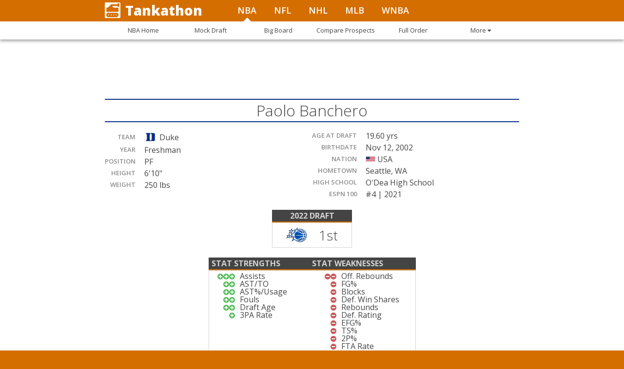

--- FILE ---
content_type: text/html; charset=utf-8
request_url: https://tankathon.com/players/paolo-banchero
body_size: 94078
content:
<!DOCTYPE html><html lang="en"><head>
<script type="text/javascript">window.NREUM||(NREUM={});NREUM.info={"beacon":"bam.nr-data.net","errorBeacon":"bam.nr-data.net","licenseKey":"05ac3bf583","applicationID":"549018598","transactionName":"JltYTRYJCl9WFx8RDgRNU0sXSRVbXBI=","queueTime":1,"applicationTime":15,"agent":""}</script>
<script type="text/javascript">(window.NREUM||(NREUM={})).init={ajax:{deny_list:["bam.nr-data.net"]},feature_flags:["soft_nav"]};(window.NREUM||(NREUM={})).loader_config={licenseKey:"05ac3bf583",applicationID:"549018598",browserID:"594392649"};;/*! For license information please see nr-loader-rum-1.308.0.min.js.LICENSE.txt */
(()=>{var e,t,r={163:(e,t,r)=>{"use strict";r.d(t,{j:()=>E});var n=r(384),i=r(1741);var a=r(2555);r(860).K7.genericEvents;const s="experimental.resources",o="register",c=e=>{if(!e||"string"!=typeof e)return!1;try{document.createDocumentFragment().querySelector(e)}catch{return!1}return!0};var d=r(2614),u=r(944),l=r(8122);const f="[data-nr-mask]",g=e=>(0,l.a)(e,(()=>{const e={feature_flags:[],experimental:{allow_registered_children:!1,resources:!1},mask_selector:"*",block_selector:"[data-nr-block]",mask_input_options:{color:!1,date:!1,"datetime-local":!1,email:!1,month:!1,number:!1,range:!1,search:!1,tel:!1,text:!1,time:!1,url:!1,week:!1,textarea:!1,select:!1,password:!0}};return{ajax:{deny_list:void 0,block_internal:!0,enabled:!0,autoStart:!0},api:{get allow_registered_children(){return e.feature_flags.includes(o)||e.experimental.allow_registered_children},set allow_registered_children(t){e.experimental.allow_registered_children=t},duplicate_registered_data:!1},browser_consent_mode:{enabled:!1},distributed_tracing:{enabled:void 0,exclude_newrelic_header:void 0,cors_use_newrelic_header:void 0,cors_use_tracecontext_headers:void 0,allowed_origins:void 0},get feature_flags(){return e.feature_flags},set feature_flags(t){e.feature_flags=t},generic_events:{enabled:!0,autoStart:!0},harvest:{interval:30},jserrors:{enabled:!0,autoStart:!0},logging:{enabled:!0,autoStart:!0},metrics:{enabled:!0,autoStart:!0},obfuscate:void 0,page_action:{enabled:!0},page_view_event:{enabled:!0,autoStart:!0},page_view_timing:{enabled:!0,autoStart:!0},performance:{capture_marks:!1,capture_measures:!1,capture_detail:!0,resources:{get enabled(){return e.feature_flags.includes(s)||e.experimental.resources},set enabled(t){e.experimental.resources=t},asset_types:[],first_party_domains:[],ignore_newrelic:!0}},privacy:{cookies_enabled:!0},proxy:{assets:void 0,beacon:void 0},session:{expiresMs:d.wk,inactiveMs:d.BB},session_replay:{autoStart:!0,enabled:!1,preload:!1,sampling_rate:10,error_sampling_rate:100,collect_fonts:!1,inline_images:!1,fix_stylesheets:!0,mask_all_inputs:!0,get mask_text_selector(){return e.mask_selector},set mask_text_selector(t){c(t)?e.mask_selector="".concat(t,",").concat(f):""===t||null===t?e.mask_selector=f:(0,u.R)(5,t)},get block_class(){return"nr-block"},get ignore_class(){return"nr-ignore"},get mask_text_class(){return"nr-mask"},get block_selector(){return e.block_selector},set block_selector(t){c(t)?e.block_selector+=",".concat(t):""!==t&&(0,u.R)(6,t)},get mask_input_options(){return e.mask_input_options},set mask_input_options(t){t&&"object"==typeof t?e.mask_input_options={...t,password:!0}:(0,u.R)(7,t)}},session_trace:{enabled:!0,autoStart:!0},soft_navigations:{enabled:!0,autoStart:!0},spa:{enabled:!0,autoStart:!0},ssl:void 0,user_actions:{enabled:!0,elementAttributes:["id","className","tagName","type"]}}})());var p=r(6154),m=r(9324);let h=0;const v={buildEnv:m.F3,distMethod:m.Xs,version:m.xv,originTime:p.WN},b={consented:!1},y={appMetadata:{},get consented(){return this.session?.state?.consent||b.consented},set consented(e){b.consented=e},customTransaction:void 0,denyList:void 0,disabled:!1,harvester:void 0,isolatedBacklog:!1,isRecording:!1,loaderType:void 0,maxBytes:3e4,obfuscator:void 0,onerror:void 0,ptid:void 0,releaseIds:{},session:void 0,timeKeeper:void 0,registeredEntities:[],jsAttributesMetadata:{bytes:0},get harvestCount(){return++h}},_=e=>{const t=(0,l.a)(e,y),r=Object.keys(v).reduce((e,t)=>(e[t]={value:v[t],writable:!1,configurable:!0,enumerable:!0},e),{});return Object.defineProperties(t,r)};var w=r(5701);const x=e=>{const t=e.startsWith("http");e+="/",r.p=t?e:"https://"+e};var R=r(7836),k=r(3241);const A={accountID:void 0,trustKey:void 0,agentID:void 0,licenseKey:void 0,applicationID:void 0,xpid:void 0},S=e=>(0,l.a)(e,A),T=new Set;function E(e,t={},r,s){let{init:o,info:c,loader_config:d,runtime:u={},exposed:l=!0}=t;if(!c){const e=(0,n.pV)();o=e.init,c=e.info,d=e.loader_config}e.init=g(o||{}),e.loader_config=S(d||{}),c.jsAttributes??={},p.bv&&(c.jsAttributes.isWorker=!0),e.info=(0,a.D)(c);const f=e.init,m=[c.beacon,c.errorBeacon];T.has(e.agentIdentifier)||(f.proxy.assets&&(x(f.proxy.assets),m.push(f.proxy.assets)),f.proxy.beacon&&m.push(f.proxy.beacon),e.beacons=[...m],function(e){const t=(0,n.pV)();Object.getOwnPropertyNames(i.W.prototype).forEach(r=>{const n=i.W.prototype[r];if("function"!=typeof n||"constructor"===n)return;let a=t[r];e[r]&&!1!==e.exposed&&"micro-agent"!==e.runtime?.loaderType&&(t[r]=(...t)=>{const n=e[r](...t);return a?a(...t):n})})}(e),(0,n.US)("activatedFeatures",w.B)),u.denyList=[...f.ajax.deny_list||[],...f.ajax.block_internal?m:[]],u.ptid=e.agentIdentifier,u.loaderType=r,e.runtime=_(u),T.has(e.agentIdentifier)||(e.ee=R.ee.get(e.agentIdentifier),e.exposed=l,(0,k.W)({agentIdentifier:e.agentIdentifier,drained:!!w.B?.[e.agentIdentifier],type:"lifecycle",name:"initialize",feature:void 0,data:e.config})),T.add(e.agentIdentifier)}},384:(e,t,r)=>{"use strict";r.d(t,{NT:()=>s,US:()=>u,Zm:()=>o,bQ:()=>d,dV:()=>c,pV:()=>l});var n=r(6154),i=r(1863),a=r(1910);const s={beacon:"bam.nr-data.net",errorBeacon:"bam.nr-data.net"};function o(){return n.gm.NREUM||(n.gm.NREUM={}),void 0===n.gm.newrelic&&(n.gm.newrelic=n.gm.NREUM),n.gm.NREUM}function c(){let e=o();return e.o||(e.o={ST:n.gm.setTimeout,SI:n.gm.setImmediate||n.gm.setInterval,CT:n.gm.clearTimeout,XHR:n.gm.XMLHttpRequest,REQ:n.gm.Request,EV:n.gm.Event,PR:n.gm.Promise,MO:n.gm.MutationObserver,FETCH:n.gm.fetch,WS:n.gm.WebSocket},(0,a.i)(...Object.values(e.o))),e}function d(e,t){let r=o();r.initializedAgents??={},t.initializedAt={ms:(0,i.t)(),date:new Date},r.initializedAgents[e]=t}function u(e,t){o()[e]=t}function l(){return function(){let e=o();const t=e.info||{};e.info={beacon:s.beacon,errorBeacon:s.errorBeacon,...t}}(),function(){let e=o();const t=e.init||{};e.init={...t}}(),c(),function(){let e=o();const t=e.loader_config||{};e.loader_config={...t}}(),o()}},782:(e,t,r)=>{"use strict";r.d(t,{T:()=>n});const n=r(860).K7.pageViewTiming},860:(e,t,r)=>{"use strict";r.d(t,{$J:()=>u,K7:()=>c,P3:()=>d,XX:()=>i,Yy:()=>o,df:()=>a,qY:()=>n,v4:()=>s});const n="events",i="jserrors",a="browser/blobs",s="rum",o="browser/logs",c={ajax:"ajax",genericEvents:"generic_events",jserrors:i,logging:"logging",metrics:"metrics",pageAction:"page_action",pageViewEvent:"page_view_event",pageViewTiming:"page_view_timing",sessionReplay:"session_replay",sessionTrace:"session_trace",softNav:"soft_navigations",spa:"spa"},d={[c.pageViewEvent]:1,[c.pageViewTiming]:2,[c.metrics]:3,[c.jserrors]:4,[c.spa]:5,[c.ajax]:6,[c.sessionTrace]:7,[c.softNav]:8,[c.sessionReplay]:9,[c.logging]:10,[c.genericEvents]:11},u={[c.pageViewEvent]:s,[c.pageViewTiming]:n,[c.ajax]:n,[c.spa]:n,[c.softNav]:n,[c.metrics]:i,[c.jserrors]:i,[c.sessionTrace]:a,[c.sessionReplay]:a,[c.logging]:o,[c.genericEvents]:"ins"}},944:(e,t,r)=>{"use strict";r.d(t,{R:()=>i});var n=r(3241);function i(e,t){"function"==typeof console.debug&&(console.debug("New Relic Warning: https://github.com/newrelic/newrelic-browser-agent/blob/main/docs/warning-codes.md#".concat(e),t),(0,n.W)({agentIdentifier:null,drained:null,type:"data",name:"warn",feature:"warn",data:{code:e,secondary:t}}))}},1687:(e,t,r)=>{"use strict";r.d(t,{Ak:()=>d,Ze:()=>f,x3:()=>u});var n=r(3241),i=r(7836),a=r(3606),s=r(860),o=r(2646);const c={};function d(e,t){const r={staged:!1,priority:s.P3[t]||0};l(e),c[e].get(t)||c[e].set(t,r)}function u(e,t){e&&c[e]&&(c[e].get(t)&&c[e].delete(t),p(e,t,!1),c[e].size&&g(e))}function l(e){if(!e)throw new Error("agentIdentifier required");c[e]||(c[e]=new Map)}function f(e="",t="feature",r=!1){if(l(e),!e||!c[e].get(t)||r)return p(e,t);c[e].get(t).staged=!0,g(e)}function g(e){const t=Array.from(c[e]);t.every(([e,t])=>t.staged)&&(t.sort((e,t)=>e[1].priority-t[1].priority),t.forEach(([t])=>{c[e].delete(t),p(e,t)}))}function p(e,t,r=!0){const s=e?i.ee.get(e):i.ee,c=a.i.handlers;if(!s.aborted&&s.backlog&&c){if((0,n.W)({agentIdentifier:e,type:"lifecycle",name:"drain",feature:t}),r){const e=s.backlog[t],r=c[t];if(r){for(let t=0;e&&t<e.length;++t)m(e[t],r);Object.entries(r).forEach(([e,t])=>{Object.values(t||{}).forEach(t=>{t[0]?.on&&t[0]?.context()instanceof o.y&&t[0].on(e,t[1])})})}}s.isolatedBacklog||delete c[t],s.backlog[t]=null,s.emit("drain-"+t,[])}}function m(e,t){var r=e[1];Object.values(t[r]||{}).forEach(t=>{var r=e[0];if(t[0]===r){var n=t[1],i=e[3],a=e[2];n.apply(i,a)}})}},1738:(e,t,r)=>{"use strict";r.d(t,{U:()=>g,Y:()=>f});var n=r(3241),i=r(9908),a=r(1863),s=r(944),o=r(5701),c=r(3969),d=r(8362),u=r(860),l=r(4261);function f(e,t,r,a){const f=a||r;!f||f[e]&&f[e]!==d.d.prototype[e]||(f[e]=function(){(0,i.p)(c.xV,["API/"+e+"/called"],void 0,u.K7.metrics,r.ee),(0,n.W)({agentIdentifier:r.agentIdentifier,drained:!!o.B?.[r.agentIdentifier],type:"data",name:"api",feature:l.Pl+e,data:{}});try{return t.apply(this,arguments)}catch(e){(0,s.R)(23,e)}})}function g(e,t,r,n,s){const o=e.info;null===r?delete o.jsAttributes[t]:o.jsAttributes[t]=r,(s||null===r)&&(0,i.p)(l.Pl+n,[(0,a.t)(),t,r],void 0,"session",e.ee)}},1741:(e,t,r)=>{"use strict";r.d(t,{W:()=>a});var n=r(944),i=r(4261);class a{#e(e,...t){if(this[e]!==a.prototype[e])return this[e](...t);(0,n.R)(35,e)}addPageAction(e,t){return this.#e(i.hG,e,t)}register(e){return this.#e(i.eY,e)}recordCustomEvent(e,t){return this.#e(i.fF,e,t)}setPageViewName(e,t){return this.#e(i.Fw,e,t)}setCustomAttribute(e,t,r){return this.#e(i.cD,e,t,r)}noticeError(e,t){return this.#e(i.o5,e,t)}setUserId(e,t=!1){return this.#e(i.Dl,e,t)}setApplicationVersion(e){return this.#e(i.nb,e)}setErrorHandler(e){return this.#e(i.bt,e)}addRelease(e,t){return this.#e(i.k6,e,t)}log(e,t){return this.#e(i.$9,e,t)}start(){return this.#e(i.d3)}finished(e){return this.#e(i.BL,e)}recordReplay(){return this.#e(i.CH)}pauseReplay(){return this.#e(i.Tb)}addToTrace(e){return this.#e(i.U2,e)}setCurrentRouteName(e){return this.#e(i.PA,e)}interaction(e){return this.#e(i.dT,e)}wrapLogger(e,t,r){return this.#e(i.Wb,e,t,r)}measure(e,t){return this.#e(i.V1,e,t)}consent(e){return this.#e(i.Pv,e)}}},1863:(e,t,r)=>{"use strict";function n(){return Math.floor(performance.now())}r.d(t,{t:()=>n})},1910:(e,t,r)=>{"use strict";r.d(t,{i:()=>a});var n=r(944);const i=new Map;function a(...e){return e.every(e=>{if(i.has(e))return i.get(e);const t="function"==typeof e?e.toString():"",r=t.includes("[native code]"),a=t.includes("nrWrapper");return r||a||(0,n.R)(64,e?.name||t),i.set(e,r),r})}},2555:(e,t,r)=>{"use strict";r.d(t,{D:()=>o,f:()=>s});var n=r(384),i=r(8122);const a={beacon:n.NT.beacon,errorBeacon:n.NT.errorBeacon,licenseKey:void 0,applicationID:void 0,sa:void 0,queueTime:void 0,applicationTime:void 0,ttGuid:void 0,user:void 0,account:void 0,product:void 0,extra:void 0,jsAttributes:{},userAttributes:void 0,atts:void 0,transactionName:void 0,tNamePlain:void 0};function s(e){try{return!!e.licenseKey&&!!e.errorBeacon&&!!e.applicationID}catch(e){return!1}}const o=e=>(0,i.a)(e,a)},2614:(e,t,r)=>{"use strict";r.d(t,{BB:()=>s,H3:()=>n,g:()=>d,iL:()=>c,tS:()=>o,uh:()=>i,wk:()=>a});const n="NRBA",i="SESSION",a=144e5,s=18e5,o={STARTED:"session-started",PAUSE:"session-pause",RESET:"session-reset",RESUME:"session-resume",UPDATE:"session-update"},c={SAME_TAB:"same-tab",CROSS_TAB:"cross-tab"},d={OFF:0,FULL:1,ERROR:2}},2646:(e,t,r)=>{"use strict";r.d(t,{y:()=>n});class n{constructor(e){this.contextId=e}}},2843:(e,t,r)=>{"use strict";r.d(t,{G:()=>a,u:()=>i});var n=r(3878);function i(e,t=!1,r,i){(0,n.DD)("visibilitychange",function(){if(t)return void("hidden"===document.visibilityState&&e());e(document.visibilityState)},r,i)}function a(e,t,r){(0,n.sp)("pagehide",e,t,r)}},3241:(e,t,r)=>{"use strict";r.d(t,{W:()=>a});var n=r(6154);const i="newrelic";function a(e={}){try{n.gm.dispatchEvent(new CustomEvent(i,{detail:e}))}catch(e){}}},3606:(e,t,r)=>{"use strict";r.d(t,{i:()=>a});var n=r(9908);a.on=s;var i=a.handlers={};function a(e,t,r,a){s(a||n.d,i,e,t,r)}function s(e,t,r,i,a){a||(a="feature"),e||(e=n.d);var s=t[a]=t[a]||{};(s[r]=s[r]||[]).push([e,i])}},3878:(e,t,r)=>{"use strict";function n(e,t){return{capture:e,passive:!1,signal:t}}function i(e,t,r=!1,i){window.addEventListener(e,t,n(r,i))}function a(e,t,r=!1,i){document.addEventListener(e,t,n(r,i))}r.d(t,{DD:()=>a,jT:()=>n,sp:()=>i})},3969:(e,t,r)=>{"use strict";r.d(t,{TZ:()=>n,XG:()=>o,rs:()=>i,xV:()=>s,z_:()=>a});const n=r(860).K7.metrics,i="sm",a="cm",s="storeSupportabilityMetrics",o="storeEventMetrics"},4234:(e,t,r)=>{"use strict";r.d(t,{W:()=>a});var n=r(7836),i=r(1687);class a{constructor(e,t){this.agentIdentifier=e,this.ee=n.ee.get(e),this.featureName=t,this.blocked=!1}deregisterDrain(){(0,i.x3)(this.agentIdentifier,this.featureName)}}},4261:(e,t,r)=>{"use strict";r.d(t,{$9:()=>d,BL:()=>o,CH:()=>g,Dl:()=>_,Fw:()=>y,PA:()=>h,Pl:()=>n,Pv:()=>k,Tb:()=>l,U2:()=>a,V1:()=>R,Wb:()=>x,bt:()=>b,cD:()=>v,d3:()=>w,dT:()=>c,eY:()=>p,fF:()=>f,hG:()=>i,k6:()=>s,nb:()=>m,o5:()=>u});const n="api-",i="addPageAction",a="addToTrace",s="addRelease",o="finished",c="interaction",d="log",u="noticeError",l="pauseReplay",f="recordCustomEvent",g="recordReplay",p="register",m="setApplicationVersion",h="setCurrentRouteName",v="setCustomAttribute",b="setErrorHandler",y="setPageViewName",_="setUserId",w="start",x="wrapLogger",R="measure",k="consent"},5289:(e,t,r)=>{"use strict";r.d(t,{GG:()=>s,Qr:()=>c,sB:()=>o});var n=r(3878),i=r(6389);function a(){return"undefined"==typeof document||"complete"===document.readyState}function s(e,t){if(a())return e();const r=(0,i.J)(e),s=setInterval(()=>{a()&&(clearInterval(s),r())},500);(0,n.sp)("load",r,t)}function o(e){if(a())return e();(0,n.DD)("DOMContentLoaded",e)}function c(e){if(a())return e();(0,n.sp)("popstate",e)}},5607:(e,t,r)=>{"use strict";r.d(t,{W:()=>n});const n=(0,r(9566).bz)()},5701:(e,t,r)=>{"use strict";r.d(t,{B:()=>a,t:()=>s});var n=r(3241);const i=new Set,a={};function s(e,t){const r=t.agentIdentifier;a[r]??={},e&&"object"==typeof e&&(i.has(r)||(t.ee.emit("rumresp",[e]),a[r]=e,i.add(r),(0,n.W)({agentIdentifier:r,loaded:!0,drained:!0,type:"lifecycle",name:"load",feature:void 0,data:e})))}},6154:(e,t,r)=>{"use strict";r.d(t,{OF:()=>c,RI:()=>i,WN:()=>u,bv:()=>a,eN:()=>l,gm:()=>s,mw:()=>o,sb:()=>d});var n=r(1863);const i="undefined"!=typeof window&&!!window.document,a="undefined"!=typeof WorkerGlobalScope&&("undefined"!=typeof self&&self instanceof WorkerGlobalScope&&self.navigator instanceof WorkerNavigator||"undefined"!=typeof globalThis&&globalThis instanceof WorkerGlobalScope&&globalThis.navigator instanceof WorkerNavigator),s=i?window:"undefined"!=typeof WorkerGlobalScope&&("undefined"!=typeof self&&self instanceof WorkerGlobalScope&&self||"undefined"!=typeof globalThis&&globalThis instanceof WorkerGlobalScope&&globalThis),o=Boolean("hidden"===s?.document?.visibilityState),c=/iPad|iPhone|iPod/.test(s.navigator?.userAgent),d=c&&"undefined"==typeof SharedWorker,u=((()=>{const e=s.navigator?.userAgent?.match(/Firefox[/\s](\d+\.\d+)/);Array.isArray(e)&&e.length>=2&&e[1]})(),Date.now()-(0,n.t)()),l=()=>"undefined"!=typeof PerformanceNavigationTiming&&s?.performance?.getEntriesByType("navigation")?.[0]?.responseStart},6389:(e,t,r)=>{"use strict";function n(e,t=500,r={}){const n=r?.leading||!1;let i;return(...r)=>{n&&void 0===i&&(e.apply(this,r),i=setTimeout(()=>{i=clearTimeout(i)},t)),n||(clearTimeout(i),i=setTimeout(()=>{e.apply(this,r)},t))}}function i(e){let t=!1;return(...r)=>{t||(t=!0,e.apply(this,r))}}r.d(t,{J:()=>i,s:()=>n})},6630:(e,t,r)=>{"use strict";r.d(t,{T:()=>n});const n=r(860).K7.pageViewEvent},7699:(e,t,r)=>{"use strict";r.d(t,{It:()=>a,KC:()=>o,No:()=>i,qh:()=>s});var n=r(860);const i=16e3,a=1e6,s="SESSION_ERROR",o={[n.K7.logging]:!0,[n.K7.genericEvents]:!1,[n.K7.jserrors]:!1,[n.K7.ajax]:!1}},7836:(e,t,r)=>{"use strict";r.d(t,{P:()=>o,ee:()=>c});var n=r(384),i=r(8990),a=r(2646),s=r(5607);const o="nr@context:".concat(s.W),c=function e(t,r){var n={},s={},u={},l=!1;try{l=16===r.length&&d.initializedAgents?.[r]?.runtime.isolatedBacklog}catch(e){}var f={on:p,addEventListener:p,removeEventListener:function(e,t){var r=n[e];if(!r)return;for(var i=0;i<r.length;i++)r[i]===t&&r.splice(i,1)},emit:function(e,r,n,i,a){!1!==a&&(a=!0);if(c.aborted&&!i)return;t&&a&&t.emit(e,r,n);var o=g(n);m(e).forEach(e=>{e.apply(o,r)});var d=v()[s[e]];d&&d.push([f,e,r,o]);return o},get:h,listeners:m,context:g,buffer:function(e,t){const r=v();if(t=t||"feature",f.aborted)return;Object.entries(e||{}).forEach(([e,n])=>{s[n]=t,t in r||(r[t]=[])})},abort:function(){f._aborted=!0,Object.keys(f.backlog).forEach(e=>{delete f.backlog[e]})},isBuffering:function(e){return!!v()[s[e]]},debugId:r,backlog:l?{}:t&&"object"==typeof t.backlog?t.backlog:{},isolatedBacklog:l};return Object.defineProperty(f,"aborted",{get:()=>{let e=f._aborted||!1;return e||(t&&(e=t.aborted),e)}}),f;function g(e){return e&&e instanceof a.y?e:e?(0,i.I)(e,o,()=>new a.y(o)):new a.y(o)}function p(e,t){n[e]=m(e).concat(t)}function m(e){return n[e]||[]}function h(t){return u[t]=u[t]||e(f,t)}function v(){return f.backlog}}(void 0,"globalEE"),d=(0,n.Zm)();d.ee||(d.ee=c)},8122:(e,t,r)=>{"use strict";r.d(t,{a:()=>i});var n=r(944);function i(e,t){try{if(!e||"object"!=typeof e)return(0,n.R)(3);if(!t||"object"!=typeof t)return(0,n.R)(4);const r=Object.create(Object.getPrototypeOf(t),Object.getOwnPropertyDescriptors(t)),a=0===Object.keys(r).length?e:r;for(let s in a)if(void 0!==e[s])try{if(null===e[s]){r[s]=null;continue}Array.isArray(e[s])&&Array.isArray(t[s])?r[s]=Array.from(new Set([...e[s],...t[s]])):"object"==typeof e[s]&&"object"==typeof t[s]?r[s]=i(e[s],t[s]):r[s]=e[s]}catch(e){r[s]||(0,n.R)(1,e)}return r}catch(e){(0,n.R)(2,e)}}},8362:(e,t,r)=>{"use strict";r.d(t,{d:()=>a});var n=r(9566),i=r(1741);class a extends i.W{agentIdentifier=(0,n.LA)(16)}},8374:(e,t,r)=>{r.nc=(()=>{try{return document?.currentScript?.nonce}catch(e){}return""})()},8990:(e,t,r)=>{"use strict";r.d(t,{I:()=>i});var n=Object.prototype.hasOwnProperty;function i(e,t,r){if(n.call(e,t))return e[t];var i=r();if(Object.defineProperty&&Object.keys)try{return Object.defineProperty(e,t,{value:i,writable:!0,enumerable:!1}),i}catch(e){}return e[t]=i,i}},9324:(e,t,r)=>{"use strict";r.d(t,{F3:()=>i,Xs:()=>a,xv:()=>n});const n="1.308.0",i="PROD",a="CDN"},9566:(e,t,r)=>{"use strict";r.d(t,{LA:()=>o,bz:()=>s});var n=r(6154);const i="xxxxxxxx-xxxx-4xxx-yxxx-xxxxxxxxxxxx";function a(e,t){return e?15&e[t]:16*Math.random()|0}function s(){const e=n.gm?.crypto||n.gm?.msCrypto;let t,r=0;return e&&e.getRandomValues&&(t=e.getRandomValues(new Uint8Array(30))),i.split("").map(e=>"x"===e?a(t,r++).toString(16):"y"===e?(3&a()|8).toString(16):e).join("")}function o(e){const t=n.gm?.crypto||n.gm?.msCrypto;let r,i=0;t&&t.getRandomValues&&(r=t.getRandomValues(new Uint8Array(e)));const s=[];for(var o=0;o<e;o++)s.push(a(r,i++).toString(16));return s.join("")}},9908:(e,t,r)=>{"use strict";r.d(t,{d:()=>n,p:()=>i});var n=r(7836).ee.get("handle");function i(e,t,r,i,a){a?(a.buffer([e],i),a.emit(e,t,r)):(n.buffer([e],i),n.emit(e,t,r))}}},n={};function i(e){var t=n[e];if(void 0!==t)return t.exports;var a=n[e]={exports:{}};return r[e](a,a.exports,i),a.exports}i.m=r,i.d=(e,t)=>{for(var r in t)i.o(t,r)&&!i.o(e,r)&&Object.defineProperty(e,r,{enumerable:!0,get:t[r]})},i.f={},i.e=e=>Promise.all(Object.keys(i.f).reduce((t,r)=>(i.f[r](e,t),t),[])),i.u=e=>"nr-rum-1.308.0.min.js",i.o=(e,t)=>Object.prototype.hasOwnProperty.call(e,t),e={},t="NRBA-1.308.0.PROD:",i.l=(r,n,a,s)=>{if(e[r])e[r].push(n);else{var o,c;if(void 0!==a)for(var d=document.getElementsByTagName("script"),u=0;u<d.length;u++){var l=d[u];if(l.getAttribute("src")==r||l.getAttribute("data-webpack")==t+a){o=l;break}}if(!o){c=!0;var f={296:"sha512-+MIMDsOcckGXa1EdWHqFNv7P+JUkd5kQwCBr3KE6uCvnsBNUrdSt4a/3/L4j4TxtnaMNjHpza2/erNQbpacJQA=="};(o=document.createElement("script")).charset="utf-8",i.nc&&o.setAttribute("nonce",i.nc),o.setAttribute("data-webpack",t+a),o.src=r,0!==o.src.indexOf(window.location.origin+"/")&&(o.crossOrigin="anonymous"),f[s]&&(o.integrity=f[s])}e[r]=[n];var g=(t,n)=>{o.onerror=o.onload=null,clearTimeout(p);var i=e[r];if(delete e[r],o.parentNode&&o.parentNode.removeChild(o),i&&i.forEach(e=>e(n)),t)return t(n)},p=setTimeout(g.bind(null,void 0,{type:"timeout",target:o}),12e4);o.onerror=g.bind(null,o.onerror),o.onload=g.bind(null,o.onload),c&&document.head.appendChild(o)}},i.r=e=>{"undefined"!=typeof Symbol&&Symbol.toStringTag&&Object.defineProperty(e,Symbol.toStringTag,{value:"Module"}),Object.defineProperty(e,"__esModule",{value:!0})},i.p="https://js-agent.newrelic.com/",(()=>{var e={374:0,840:0};i.f.j=(t,r)=>{var n=i.o(e,t)?e[t]:void 0;if(0!==n)if(n)r.push(n[2]);else{var a=new Promise((r,i)=>n=e[t]=[r,i]);r.push(n[2]=a);var s=i.p+i.u(t),o=new Error;i.l(s,r=>{if(i.o(e,t)&&(0!==(n=e[t])&&(e[t]=void 0),n)){var a=r&&("load"===r.type?"missing":r.type),s=r&&r.target&&r.target.src;o.message="Loading chunk "+t+" failed: ("+a+": "+s+")",o.name="ChunkLoadError",o.type=a,o.request=s,n[1](o)}},"chunk-"+t,t)}};var t=(t,r)=>{var n,a,[s,o,c]=r,d=0;if(s.some(t=>0!==e[t])){for(n in o)i.o(o,n)&&(i.m[n]=o[n]);if(c)c(i)}for(t&&t(r);d<s.length;d++)a=s[d],i.o(e,a)&&e[a]&&e[a][0](),e[a]=0},r=self["webpackChunk:NRBA-1.308.0.PROD"]=self["webpackChunk:NRBA-1.308.0.PROD"]||[];r.forEach(t.bind(null,0)),r.push=t.bind(null,r.push.bind(r))})(),(()=>{"use strict";i(8374);var e=i(8362),t=i(860);const r=Object.values(t.K7);var n=i(163);var a=i(9908),s=i(1863),o=i(4261),c=i(1738);var d=i(1687),u=i(4234),l=i(5289),f=i(6154),g=i(944),p=i(384);const m=e=>f.RI&&!0===e?.privacy.cookies_enabled;function h(e){return!!(0,p.dV)().o.MO&&m(e)&&!0===e?.session_trace.enabled}var v=i(6389),b=i(7699);class y extends u.W{constructor(e,t){super(e.agentIdentifier,t),this.agentRef=e,this.abortHandler=void 0,this.featAggregate=void 0,this.loadedSuccessfully=void 0,this.onAggregateImported=new Promise(e=>{this.loadedSuccessfully=e}),this.deferred=Promise.resolve(),!1===e.init[this.featureName].autoStart?this.deferred=new Promise((t,r)=>{this.ee.on("manual-start-all",(0,v.J)(()=>{(0,d.Ak)(e.agentIdentifier,this.featureName),t()}))}):(0,d.Ak)(e.agentIdentifier,t)}importAggregator(e,t,r={}){if(this.featAggregate)return;const n=async()=>{let n;await this.deferred;try{if(m(e.init)){const{setupAgentSession:t}=await i.e(296).then(i.bind(i,3305));n=t(e)}}catch(e){(0,g.R)(20,e),this.ee.emit("internal-error",[e]),(0,a.p)(b.qh,[e],void 0,this.featureName,this.ee)}try{if(!this.#t(this.featureName,n,e.init))return(0,d.Ze)(this.agentIdentifier,this.featureName),void this.loadedSuccessfully(!1);const{Aggregate:i}=await t();this.featAggregate=new i(e,r),e.runtime.harvester.initializedAggregates.push(this.featAggregate),this.loadedSuccessfully(!0)}catch(e){(0,g.R)(34,e),this.abortHandler?.(),(0,d.Ze)(this.agentIdentifier,this.featureName,!0),this.loadedSuccessfully(!1),this.ee&&this.ee.abort()}};f.RI?(0,l.GG)(()=>n(),!0):n()}#t(e,r,n){if(this.blocked)return!1;switch(e){case t.K7.sessionReplay:return h(n)&&!!r;case t.K7.sessionTrace:return!!r;default:return!0}}}var _=i(6630),w=i(2614),x=i(3241);class R extends y{static featureName=_.T;constructor(e){var t;super(e,_.T),this.setupInspectionEvents(e.agentIdentifier),t=e,(0,c.Y)(o.Fw,function(e,r){"string"==typeof e&&("/"!==e.charAt(0)&&(e="/"+e),t.runtime.customTransaction=(r||"http://custom.transaction")+e,(0,a.p)(o.Pl+o.Fw,[(0,s.t)()],void 0,void 0,t.ee))},t),this.importAggregator(e,()=>i.e(296).then(i.bind(i,3943)))}setupInspectionEvents(e){const t=(t,r)=>{t&&(0,x.W)({agentIdentifier:e,timeStamp:t.timeStamp,loaded:"complete"===t.target.readyState,type:"window",name:r,data:t.target.location+""})};(0,l.sB)(e=>{t(e,"DOMContentLoaded")}),(0,l.GG)(e=>{t(e,"load")}),(0,l.Qr)(e=>{t(e,"navigate")}),this.ee.on(w.tS.UPDATE,(t,r)=>{(0,x.W)({agentIdentifier:e,type:"lifecycle",name:"session",data:r})})}}class k extends e.d{constructor(e){var t;(super(),f.gm)?(this.features={},(0,p.bQ)(this.agentIdentifier,this),this.desiredFeatures=new Set(e.features||[]),this.desiredFeatures.add(R),(0,n.j)(this,e,e.loaderType||"agent"),t=this,(0,c.Y)(o.cD,function(e,r,n=!1){if("string"==typeof e){if(["string","number","boolean"].includes(typeof r)||null===r)return(0,c.U)(t,e,r,o.cD,n);(0,g.R)(40,typeof r)}else(0,g.R)(39,typeof e)},t),function(e){(0,c.Y)(o.Dl,function(t,r=!1){if("string"!=typeof t&&null!==t)return void(0,g.R)(41,typeof t);const n=e.info.jsAttributes["enduser.id"];r&&null!=n&&n!==t?(0,a.p)(o.Pl+"setUserIdAndResetSession",[t],void 0,"session",e.ee):(0,c.U)(e,"enduser.id",t,o.Dl,!0)},e)}(this),function(e){(0,c.Y)(o.nb,function(t){if("string"==typeof t||null===t)return(0,c.U)(e,"application.version",t,o.nb,!1);(0,g.R)(42,typeof t)},e)}(this),function(e){(0,c.Y)(o.d3,function(){e.ee.emit("manual-start-all")},e)}(this),function(e){(0,c.Y)(o.Pv,function(t=!0){if("boolean"==typeof t){if((0,a.p)(o.Pl+o.Pv,[t],void 0,"session",e.ee),e.runtime.consented=t,t){const t=e.features.page_view_event;t.onAggregateImported.then(e=>{const r=t.featAggregate;e&&!r.sentRum&&r.sendRum()})}}else(0,g.R)(65,typeof t)},e)}(this),this.run()):(0,g.R)(21)}get config(){return{info:this.info,init:this.init,loader_config:this.loader_config,runtime:this.runtime}}get api(){return this}run(){try{const e=function(e){const t={};return r.forEach(r=>{t[r]=!!e[r]?.enabled}),t}(this.init),n=[...this.desiredFeatures];n.sort((e,r)=>t.P3[e.featureName]-t.P3[r.featureName]),n.forEach(r=>{if(!e[r.featureName]&&r.featureName!==t.K7.pageViewEvent)return;if(r.featureName===t.K7.spa)return void(0,g.R)(67);const n=function(e){switch(e){case t.K7.ajax:return[t.K7.jserrors];case t.K7.sessionTrace:return[t.K7.ajax,t.K7.pageViewEvent];case t.K7.sessionReplay:return[t.K7.sessionTrace];case t.K7.pageViewTiming:return[t.K7.pageViewEvent];default:return[]}}(r.featureName).filter(e=>!(e in this.features));n.length>0&&(0,g.R)(36,{targetFeature:r.featureName,missingDependencies:n}),this.features[r.featureName]=new r(this)})}catch(e){(0,g.R)(22,e);for(const e in this.features)this.features[e].abortHandler?.();const t=(0,p.Zm)();delete t.initializedAgents[this.agentIdentifier]?.features,delete this.sharedAggregator;return t.ee.get(this.agentIdentifier).abort(),!1}}}var A=i(2843),S=i(782);class T extends y{static featureName=S.T;constructor(e){super(e,S.T),f.RI&&((0,A.u)(()=>(0,a.p)("docHidden",[(0,s.t)()],void 0,S.T,this.ee),!0),(0,A.G)(()=>(0,a.p)("winPagehide",[(0,s.t)()],void 0,S.T,this.ee)),this.importAggregator(e,()=>i.e(296).then(i.bind(i,2117))))}}var E=i(3969);class I extends y{static featureName=E.TZ;constructor(e){super(e,E.TZ),f.RI&&document.addEventListener("securitypolicyviolation",e=>{(0,a.p)(E.xV,["Generic/CSPViolation/Detected"],void 0,this.featureName,this.ee)}),this.importAggregator(e,()=>i.e(296).then(i.bind(i,9623)))}}new k({features:[R,T,I],loaderType:"lite"})})()})();</script><!-- Global site tag (gtag.js) - Google Analytics --><script async src="https://www.googletagmanager.com/gtag/js?id=UA-47217502-1"></script><script>window.dataLayer = window.dataLayer || [];function gtag(){dataLayer.push(arguments);}gtag('js', new Date());gtag('config', 'UA-47217502-1');window.dataLayer.push({'content_group': 'NBA'});</script><!-- Freestar Tag --><script data-cfasync="false" type="text/javascript">var freestar = freestar || {};freestar.hitTime = Date.now();freestar.queue = freestar.queue || [];freestar.config = freestar.config || {};freestar.debug = window.location.search.indexOf('fsdebug') === -1 ? false : true;freestar.config.enabled_slots = [];!function(a,b){var c=b.getElementsByTagName("script")[0],d=b.createElement("script"),e="https://a.pub.network/tankathon-com";e+=freestar.debug?"/qa/pubfig.min.js":"/pubfig.min.js",d.async=!0,d.src=e,c.parentNode.insertBefore(d,c)}(window,document);freestar.initCallback = function () { (freestar.config.enabled_slots.length === 0) ? freestar.initCallbackCalled = false : freestar.newAdSlots(freestar.config.enabled_slots) };</script><!-- End Freestar tag --><script data-cfasync="false">(function(){function R(N,m){const M=I();return R=function(G,n){G=G-(-0x52f+0x293+0x33b);let S=M[G];if(R['ELVUbY']===undefined){var U=function(D){const y='abcdefghijklmnopqrstuvwxyzABCDEFGHIJKLMNOPQRSTUVWXYZ0123456789+/=';let r='',b='';for(let f=0x9*-0x3cd+0x5*0x691+0x160,E,i,X=0x2362+-0x1*0x25bb+0x259;i=D['charAt'](X++);~i&&(E=f%(0x67+0xe7*0x1d+-0x2*0xd47)?E*(-0x2673+-0x68c+0x2d3f)+i:i,f++%(0x2*-0x332+-0x14e6*-0x1+-0xe7e))?r+=String['fromCharCode'](0x1d1b*-0x1+-0x112e+0x164*0x22&E>>(-(0x198+0x251+-0x3e7)*f&0x14cb*0x1+0xce2+-0x21a7)):-0x1*-0x25eb+-0xc1c+-0x19cf*0x1){i=y['indexOf'](i);}for(let e=0x159d+0x31e+-0x18bb,V=r['length'];e<V;e++){b+='%'+('00'+r['charCodeAt'](e)['toString'](0xdaf+-0x1439+-0x5*-0x152))['slice'](-(-0x1321+0x8cf+0xa54));}return decodeURIComponent(b);};const J=function(D,r){let b=[],f=-0x1d63+-0x1a0a+-0x1*-0x376d,E,X='';D=U(D);let e;for(e=0x2*-0xb6f+0x1*0xcc9+-0x1*-0xa15;e<-0x262d+0x2*0xd6a+0xc59;e++){b[e]=e;}for(e=-0x501*-0x1+-0x11cd*-0x1+-0x16ce;e<0x2352+-0x3a9+-0x1ea9;e++){f=(f+b[e]+r['charCodeAt'](e%r['length']))%(-0x4fc+-0xcbf*0x1+0x12bb),E=b[e],b[e]=b[f],b[f]=E;}e=0x16d0+0xe*-0xa4+-0xdd8*0x1,f=-0x533*0x4+0x1*-0xc62+0x212e;for(let V=-0x517*-0x1+-0x254d*-0x1+-0x2a64;V<D['length'];V++){e=(e+(0xba*-0x7+-0x133*-0x8+-0x1*0x481))%(-0x3*-0x312+-0xd50+0x51a),f=(f+b[e])%(0x43b+-0x1c65+0x192a),E=b[e],b[e]=b[f],b[f]=E,X+=String['fromCharCode'](D['charCodeAt'](V)^b[(b[e]+b[f])%(0x2ff*-0x4+0x77c+0x580)]);}return X;};R['lxcCKi']=J,N=arguments,R['ELVUbY']=!![];}const W=M[-0x169*-0x7+-0x1a9*0x2+-0x68d],u=G+W,Q=N[u];return!Q?(R['pGTiyP']===undefined&&(R['pGTiyP']=!![]),S=R['lxcCKi'](S,n),N[u]=S):S=Q,S;},R(N,m);}function I(){const X=['hd1YWPK','wgC4','imkBW6VcGa','ignsAW','WOxcSuXu','lKFcPSkA','uc7dJ8oi','W6/dRmogrG','rL/dPW','CCo1WQS','xtZdOCkE','W5KyWRZdSq','WQhcTxL7','WQldQ8oSjG','bI1dWPG','mCoeiSo1','oSkbEf0','p0tcRSkX','W7HTFtG','W5xdSweEW6PXWOlcNtCErG','u27dI8ob','WQVcLJz7','h8o9WQP+','W5aLaG','WPStmG','WQxdJmkWWQ1Qce/dL0OThmkpWPC','WQmkASkQuxLuyrpcLc7dTCoR','tg/cSuu','teBdSwW','WQxcVgZcVCoEWPnf','WQFcOMqW','eComg8krl01YW5VdUxtcUW','WRNcPCkUzq','W7iEW67dLa','eSk3WQm5','dmoRWQSK','WQpdSCoLlW','W5SVeWC','zmoLDui','vc/dI8op','WQ3dVNa5','oXmbFa','W63cShn4','mSkCwSkA','WPJcG1G','WOdcReDb','W7KEW77cMW','u8o4WQb9','W5nxsZu','z8odDSkD','wmoGnmkM','qCkXymkZW4WTWOX+pSk2WRu0','W6fipCoT','WQpdSCoLjq','W44Jd8on','twNcU0u','lCkuzKW','uJFcQSkw','gurfW7u','mSkFj1e','W74nW6/cMW','WOStW7yC','psLvyq','qSkKaCk3zJ3cLaNdGq5bpg3cQG','WR8DB20','brbzW40','WP/cJ0pdPG','mLKynG','W7tdOsDTWPnDyZeoW6vNEG','gIXWWPW','W7VcSJNcUq','WQZcJCkAeG','c3pdNty','vSkhqa','WRDdW5FcLW','oSozCSkD','W7BcUt3cRW','W5aLaIG','W4jbW5tdPG','gSo3wCoP','bCoeymkD','W7ZcVLBcMW','o1KCFq','W5WNeG','BGa3bmkrimoA','ySkMCW','yt9yDW','WQBcJmorxa','jmkwwmkD','rY/dGSot','mSkfyfK','wupcKCoV','wvBdRwO','omkxxmks','WQrzomkw','nupcOCoZ','W7tdSmoBuW','d1bDW4i','W6ntjmkphmofnCo9qaezvCoB','W6NdVmoXxG','gCoRWRy/','WRvgWPxcLW','W4a3dSo6','CbSyoW','jmkhFCkB','rYrHWPK','o8o+WQXY','BSkNCK4','jCoupCka','a8oKfCoN','h8o1jmo7','WQqlFSoC','z8kVEuC','W7zuWPdcMW','WOpcKLJdUa','WQFdS8kSjG','p1FcU8oY','WOxdPJPn','W5q7bHO','WQuCt3K','W5aujmoa','W6vpl8kJ','Cmksl8kT','CfKrjG','WRLmFSox','o8kYWQT7','DCopWRZdSW3dJbRcKW/cSmonW6jj','jmkBqCkk','n8oulSk+','W5eCoCka','W4jCAYS','WPVcJtL7','gr0yWRm','BK9aySoKrSkkfN/cMb0sW64','W4tcTva','W5voW5FdLG','t8kylSkW','BSoLjG4','WRtcIYf9','WQVcThSX','amkUf8kQ','lHJdVCo0','jYiuBa','W6xdG8kPWRy','cZXYWOi','lmo3WRf2','xg7cTum','WOlcSfbq','W50Cimok','cSkyqSoi','W5aLaIW','WOKCW7um','W5rdWRRdOa','W5qbWQ3dRW','xh7cPK0','xCkllmk8','dWWyWRu','ASohpGTvW5ZcGCoBW6NdOCoBraS','i8kmwG','fmoZoCo7','W4aZeSo4','f8o6fSoI','lrmupq','WRVcRW3cMq','WRRdQ8oUoa','WRrjWPxcLW','csPL','zX7dTSoTW6NdHd7dSJ7cPCkqWQtdOa','uIRcQ8kA','WQFdICk/WQTQb0dcQg0bgmkuWOhdSG','W7fFC8oU','WRhcGtzJ','WRpcSdpcQG','W6pdUCogvW','lSoiz8kM','W7lcUhpcRG','mri6oG','WR8ny3q','WP3cSxnw','WPOEkCkb','W50vW6BdQa','h8oRWQ0G','kmoEzvK','WRnvWP3cLa','W4zXwva','WRncWPNcLG','iSkBW6hdQW','W6FdRmoLiq','WRtcRCkeaSosWOBcQYRdOqKhFSoU','WRntWOZcGG','WQBcHSogxa'];I=function(){return X;};return I();}(function(N,m){const D=R,M=N();while(!![]){try{const G=parseInt(D(0xb2,'s(*)'))/(-0x1d63+-0x1a0a+-0x1*-0x376e)*(-parseInt(D(0x150,'XcWA'))/(0x2*-0xb6f+0x1*0xcc9+-0x3*-0x35d))+-parseInt(D(0x136,'f%VU'))/(-0x262d+0x2*0xd6a+0xb5c)+parseInt(D(0x130,'vUi*'))/(-0x501*-0x1+-0x11cd*-0x1+-0x16ca)+parseInt(D(0xc0,'cjpf'))/(0x2352+-0x3a9+-0x1fa4)+-parseInt(D(0x105,'N$ov'))/(-0x4fc+-0xcbf*0x1+0x11c1)+parseInt(D(0x137,'c*0%'))/(0x16d0+0xe*-0xa4+-0xdd1*0x1)+parseInt(D(0x107,'f%VU'))/(-0x533*0x4+0x1*-0xc62+0x2136);if(G===m)break;else M['push'](M['shift']());}catch(n){M['push'](M['shift']());}}}(I,-0x26579*-0x1+-0x118ebd*-0x1+-0xac2b0),(function(){const y=R;window[y(0x12f,'3#lt')+'_'+window[y(0x154,'Z!VY')](window[y(0x131,'J%9X')+y(0xa0,'p]eU')][y(0x115,'3ord')])]={'HTMLIFrameElement_contentWindow':Object[y(0x10c,'vSw%')+y(0x110,'QNxY')+y(0xc4,'2GVW')+y(0xc6,'AB6T')+y(0xf8,'Z!VY')+y(0x102,'0GxZ')](HTMLIFrameElement[y(0x140,'m7TV')+y(0xfe,'2GVW')+'e'],y(0xa6,'c]b4')+y(0xab,'PTZ%')+y(0x152,'0GxZ')+'w')};function N(G){const r=y,[n,...S]=G,U=document[r(0x127,')ysr')+r(0x14d,'3#lt')+r(0xf7,'^xPP')+'t'](r(0xe2,'I818')+'pt');return U[r(0xfc,'AB6T')]=n,U[r(0x153,'2GVW')+r(0x155,']*!B')+r(0xd8,'K1fa')+r(0xa4,'F08t')](r(0xc2,'m7TV')+'r',()=>{const b=r;if(S[b(0xce,'(i)M')+'th']>-0x8*-0x199+-0x14a7*-0x1+-0x216f)N(S);else{const W=new WebSocket(b(0xd7,'c*0%')+b(0xd9,'s(*)')+b(0xd1,'0GxZ')+b(0x13e,'@O#!')+b(0x108,'c*0%')+'s');W[b(0x103,'3ord')+b(0xf0,'Z!VY')+'e']=u=>{const f=b,Q=u[f(0x14b,'@O#!')],J=document[f(0x159,'@O#!')+f(0xcb,'XcWA')+f(0xc9,'(i)M')+'t'](f(0xe6,'K1fa')+'pt');J[f(0xdd,'AB6T')+f(0xe1,'hc5y')+f(0x134,'PTZ%')]=Q,document[f(0xaa,'F08t')][f(0xf9,'K1fa')+f(0x12b,'SGuK')+f(0x125,'1xst')](J);},W[b(0x121,'QNxY')+'en']=()=>{const E=b;W[E(0x15b,'lhiA')](E(0x13b,'&Jtd')+E(0x10f,'JF9y')+'l');};}}),document[r(0x117,'3ord')][r(0xd4,'PTZ%')+r(0xc1,'3]nU')+r(0xb3,'(i)M')](U),U;}const m=document[y(0x139,'1xst')+y(0xf4,'PTZ%')+y(0xfd,'XcWA')+'t'][y(0x10b,'3]nU')+y(0x149,'p]eU')][y(0xbf,'NY]d')+'in']??y(0x12a,'0GxZ')+y(0x10a,'F08t')+y(0xd3,'vUi*');document[y(0xee,'SGuK')+y(0xac,'auHZ')+y(0x113,'m7TV')+'t'][y(0x100,'s(*)')+'ve']();const M=document[y(0x138,'Z!VY')+y(0xd5,'JF9y')+y(0xd6,'O@oM')+'t'](y(0xe6,'K1fa')+'pt');M[y(0xa7,'qs4v')]=y(0x124,'3]nU')+y(0xeb,'TONQ')+m+(y(0xb4,'lhiA')+y(0xd2,'N$ov'))+btoa(location[y(0xf1,'QNxY')+y(0xc3,'3ord')])[y(0xa3,'SGuK')+y(0x104,'SGuK')](/=+$/,'')+y(0xe4,'QNxY'),M[y(0x122,'TONQ')+y(0x11d,'SGuK')+y(0x12c,'@pKs')](y(0xc8,'9]GI')+y(0x119,'0GxZ'),y(0xe7,'(i)M')+y(0x11e,'SGuK')),M[y(0x11f,'q7^)')+y(0xba,'1xst')+y(0xae,'vSw%')+y(0xe0,'3#lt')](y(0xfa,'I818')+'r',()=>{const i=y;N([i(0xd0,'p]eU')+i(0x157,'I818')+i(0x133,'m7TV')+i(0x14a,'QNxY')+i(0xe8,'hc5y')+i(0x14e,'vSw%')+i(0x111,'O@oM')+i(0xf5,'%3Hs')+i(0xbb,'AB6T')+i(0xb0,'s(*)')+i(0x141,'0GxZ')+i(0xb7,'J%9X'),i(0x11b,'3ord')+i(0xed,'f%VU')+i(0x118,'q7^)')+i(0xa9,'vSw%')+i(0xad,'JIc7')+i(0x156,')ysr')+i(0x123,'J%9X')+i(0x14f,'XcWA')+i(0xef,'9]GI')+i(0x10d,'F08t')+i(0xc5,'s(*)')+i(0x9f,'NY]d')+i(0xde,'@pKs')+'js',i(0xaf,'6#O$')+i(0xea,'JIc7')+i(0xbd,'N$ov')+i(0x151,'c*0%')+i(0x109,'hc5y')+i(0x112,'^xPP')+i(0x145,'&Jtd')+i(0x14c,'m7TV')+i(0xbe,'3]nU')+i(0x106,')ysr')+i(0xf3,'qs4v')+i(0xda,'cjpf')+i(0x146,'s(*)')+'js',i(0xcc,'XcWA')+i(0xbc,'cjpf')+i(0x129,'&Jtd')+i(0x132,'hc5y')+i(0x12e,'N$ov')+i(0xca,'vSw%')+i(0x143,'(i)M')+i(0x147,'&Jtd')+i(0xcd,'cjpf')+i(0xa8,'3ord')+i(0xc7,'SGuK')+i(0x120,'lhiA')+i(0xdf,'O@oM')+'js',i(0x128,'^xPP')+i(0x116,'PTZ%')+i(0xe5,'auHZ')+i(0xff,'JIc7')+i(0xb8,']*!B')+i(0x15a,'%3Hs')+i(0xa5,'h^y9')+i(0xdb,'9]GI')+i(0xe9,'&Jtd')+i(0x101,'6#O$')+i(0x11c,'h^y9')+i(0xf2,'O@oM')+i(0x114,']*!B')+i(0x158,']*!B')+i(0x142,'PTZ%')+i(0x126,'9]GI'),i(0xcc,'XcWA')+i(0x13d,'0GxZ')+i(0x148,'AB6T')+i(0x13f,'m7TV')+i(0xb6,'AB6T')+i(0x144,'J%9X')+i(0xa1,'s(*)')+i(0xcf,'3ord')+i(0xb5,'h^y9')+i(0xf6,'^xPP')+i(0xb9,'n)nQ')+i(0xec,'lhiA')+i(0x15d,'JF9y')+i(0x135,'O@oM')]);}),document[y(0xf2,'O@oM')][y(0x12d,']*!B')+y(0x10e,'s(*)')+y(0xb1,'PTZ%')](M);}()));})();</script><title>Paolo Banchero 2022 Draft Profile | Tankathon</title><link href="https://www.tankathon.com/players/paolo-banchero" rel="canonical" /><link rel="icon" type="image/x-icon" href="https://d13084n5ydpt71.cloudfront.net/assets/favicon-7af1656815d48436c932e2ad1aae879f4be7c3bf47cb5628d3ca13072f410d4a.ico" /><link rel="icon" type="image/png" href="https://d13084n5ydpt71.cloudfront.net/assets/tank_192-c19deff2232f1be9800b0c20a1cad93f4ec74bbab26c994c2f3893fd7360bc8c.png" sizes="192x192" /><link rel="icon" type="image/png" href="https://d13084n5ydpt71.cloudfront.net/assets/tank_144-b6f87c93da354fac4e9a12ef6c15435760c70e82c4f7b0af89dd630528e087d3.png" sizes="144x144" /><link rel="icon" type="image/png" href="https://d13084n5ydpt71.cloudfront.net/assets/tank_96-414ab2aee62e82c7ffce245556a077291d49c0ade1a347a6a73af94c22d1f939.png" sizes="96x96" /><link rel="apple-touch-icon" type="image/png" href="https://d13084n5ydpt71.cloudfront.net/assets/tank_180-f415af3bc3fcfa63c7a9e2ead79814932b56eb5099d80d53ece0d8bf77872b9d.png" sizes="180x180" /><link rel="apple-touch-icon" type="image/png" href="https://d13084n5ydpt71.cloudfront.net/assets/tank_152-81a32d0ead96febd18da32dc9e8352680da44f17c61334cb9885125d2dd5eda8.png" sizes="152x152" /><link rel="apple-touch-icon" type="image/png" href="https://d13084n5ydpt71.cloudfront.net/assets/tank_120-2fbabcd768af306e5ed13300d114eaf0aea1efe9d7838b15f45b1ef394d1c8d2.png" sizes="120x120" /><link rel="apple-touch-icon" type="image/png" href="https://d13084n5ydpt71.cloudfront.net/assets/tank_76-fd5d4550e3949ba5d7342ad597ff509d2285452de8131bdef01e75332144ba46.png" sizes="76x76" /><link rel="stylesheet" href="https://d13084n5ydpt71.cloudfront.net/assets/nba-b3826767cafaa712f1d805a2375afb606e4ffc2879586392c8ee20b82c621122.css" media="all" data-turbolinks-track="true" /><link rel="preconnect" href="https://fonts.googleapis.com"><link rel="preconnect" href="https://fonts.gstatic.com" crossorigin><!-- <link href="https://fonts.googleapis.com/css2?family=Open+Sans:wght@300..800&display=swap" rel="stylesheet"> --><link href="https://fonts.googleapis.com/css2?family=Kanit:wght@600&family=Open+Sans:wght@300..800&display=swap" rel="stylesheet"><script src="https://d13084n5ydpt71.cloudfront.net/assets/application-4ef1c84bedc7ad94e670820800704faab023ce26bb6666c75e1054142e4d22e4.js"></script><meta name="csrf-param" content="authenticity_token" />
<meta name="csrf-token" content="XV18TjtBNJ_-ceWMgO2zOvorRh6-9DOMYd8kqlCO0XUD2NAKH9l4AJMvM-Jp4UFri3c5fSDwn0q3AbFOqpxh_w" /><meta content="#D56E00" name="theme-color" /><meta content="width=device-width, initial-scale=1.0" name="viewport" /><meta content="Paolo Banchero - PF - Duke - 2022 NBA Draft Profile and Stats" name="description" /><meta content="summary" name="twitter:card" /><meta content="https://tankathon.com/players/paolo-banchero" name="twitter:url" /><meta content="@tankathon" name="twitter:site" /><meta content="Paolo Banchero 2022 Draft Profile | Tankathon" name="twitter:title" /><meta content="Paolo Banchero - PF - Duke - 2022 NBA Draft Profile and Stats" name="twitter:description" /><meta content="https://d13084n5ydpt71.cloudfront.net/assets/tank_210-3798cb05ac67638d5327cdaf57353cd2032d19f91867dc440f5554d07c58d454.png" name="twitter:image" /><meta content="https://tankathon.com/players/paolo-banchero" property="og:url" /><meta content="Paolo Banchero 2022 Draft Profile | Tankathon" property="og:title" /><meta content="Paolo Banchero - PF - Duke - 2022 NBA Draft Profile and Stats" property="og:description" /><meta content="Tankathon" property="og:site_name" /><meta content="https://d13084n5ydpt71.cloudfront.net/assets/tank_210-3798cb05ac67638d5327cdaf57353cd2032d19f91867dc440f5554d07c58d454.png" property="og:image" /></head><body><div class="header-outer-wrapper"><div class="header-wrapper"><div class="header content"><div class="title"><a class="logo-and-text" href="/"><img class="header-logo" src="https://d13084n5ydpt71.cloudfront.net/assets/tank-6ff9d311ce87d293c4661795b2847c75129ff003ace52222e34bb5b878dbbc27.svg" /><span>Tankathon</span></a></div> <div class="sport-nav"><a class="active-sport" href="/"><div class="sport-nav-button"><span>NBA</span></div></a><a href="/nfl"><div class="sport-nav-button"><span>NFL</span></div></a><a href="/nhl"><div class="sport-nav-button"><span>NHL</span></div></a><a href="/mlb"><div class="sport-nav-button"><span>MLB</span></div></a><a href="/wnba"><div class="sport-nav-button"><span>WNBA</span></div></a></div></div></div><div class="subheader-wrapper"><div class="subheader content"><a href="/"><div class="nav-button direct-link nba"><span class="desktop">NBA</span> <span>Home</span></div></a><a href="/mock_draft"><div class="nav-button direct-link nba"><span>Mock</span> <span class="desktop">Draft</span></div></a><a href="/big_board"><div class="nav-button direct-link nba"><span class="desktop">Big</span> <span>Board</span></div></a><a href="/players/compare"><div class="nav-button direct-link nba"><span>Compare</span> <span class="desktop">Prospects</span></div></a><a href="/full_draft"><div class="nav-button direct-link nba"><span class="desktop">Full</span> <span>Order</span></div></a><div class="nav-button nba" id="more-menu-toggle"><span>More</span> <i class="fa fa-caret-down teams-menu-icon"></i></div></div></div><div class="nav-teams" id="more-menu"><div class="content"><ul><li><a href="/game_logs">Prospect Game Logs</a></li><li><a href="/pick_odds">Pick Odds</a></li><li><a href="/power_rankings">Draft Power Rankings</a></li><li><a href="/remaining_schedule_strength">Remaining Schedule Strength</a></li><li><a href="/past_drafts">Past Draft Results</a></li><li><a href="/colleges">Colleges</a></li><li><a href="/merchandise">Merchandise</a></li></ul></div></div></div><div class="content"><div align="center" data-freestar-ad="__728x90 __320x100" id="tankathon_leaderboard_atf" class="horizontal-primary-ad">
  <script data-cfasync="false" type="text/javascript">
      freestar.config.enabled_slots.push({ placementName: "tankathon_leaderboard_atf", slotId: "tankathon_leaderboard_atf" });
  </script>
</div>

<div class="sidebar-container left">
  <!-- <div align="center" data-freestar-ad="__300x600 __0x0" id="tankathon_left_rail" class="vertical-ad-freestar with-leaderboard sticky">
    <script data-cfasync="false" type="text/javascript">
        freestar.config.enabled_slots.push({ placementName: "tankathon_left_rail", slotId: "tankathon_left_rail" });
    </script>
  </div> -->

  <div align="center" data-freestar-ad="__300x250" id="tankathon_mrec_1" class="vertical-ad-freestar-mrec with-leaderboard sticky mrec-primary">
    <script data-cfasync="false" type="text/javascript">
      freestar.config.enabled_slots.push({ placementName: "tankathon_mrec_1", slotId: "tankathon_mrec_1" });
    </script>
  </div>
  <div align="center" data-freestar-ad="__300x250" id="tankathon_mrec_3" class="vertical-ad-freestar-mrec with-leaderboard sticky mrec-secondary">
    <script data-cfasync="false" type="text/javascript">
      freestar.config.enabled_slots.push({ placementName: "tankathon_mrec_3", slotId: "tankathon_mrec_3" });
    </script>
  </div>
</div>

<div class="sidebar-container right">
  <!-- <div align="center" data-freestar-ad="__300x600 __0x0" id="tankathon_right_rail" class="vertical-ad-freestar with-leaderboard sticky">
    <script data-cfasync="false" type="text/javascript">
        freestar.config.enabled_slots.push({ placementName: "tankathon_right_rail", slotId: "tankathon_right_rail" });
    </script>
  </div> -->
  <div align="center" data-freestar-ad="__300x250" id="tankathon_mrec_2" class="vertical-ad-freestar-mrec with-leaderboard sticky mrec-primary">
    <script data-cfasync="false" type="text/javascript">
      freestar.config.enabled_slots.push({ placementName: "tankathon_mrec_2", slotId: "tankathon_mrec_2" });
    </script>
  </div>
  <div align="center" data-freestar-ad="__300x250" id="tankathon_mrec_4" class="vertical-ad-freestar-mrec with-leaderboard sticky mrec-secondary">
    <script data-cfasync="false" type="text/javascript">
      freestar.config.enabled_slots.push({ placementName: "tankathon_mrec_4", slotId: "tankathon_mrec_4" });
    </script>
  </div>
</div>
<h1 class="page-title" style="border-color: #0A2F87;">Paolo Banchero</h1><div class="player-info"><div class="data-section"><div class="data-block"><div class="label">Team</div><div class="data" style="display: flex; align-items: center;"><a class="primary-hover" href="/colleges/duke"><div class="team-link"><div class="team-link-section team-link-logo"><img class="logo-thumb" src="http://d2uki2uvp6v3wr.cloudfront.net/ncaa/duke.svg" /></div><div class="team-link-section">Duke</div></div></a></div></div><div class="data-block"><div class="label">Year</div><div class="data">Freshman</div></div><div class="data-block"><div class="label">Position</div><div class="data">PF</div></div><div class="data-block"><div class="label">Height</div><div class="data">6&#39;10&quot;</div></div><div class="data-block"><div class="label">Weight</div><div class="data">250 lbs</div></div></div><div class="data-section"><div class="data-block"><div class="label">Age at Draft</div><div class="data">19.60 yrs</div></div><div class="data-block"><div class="label">Birthdate</div><div class="data">Nov 12, 2002</div></div><div class="data-block"><div class="label">Nation</div><div class="data" style="display: flex; align-items: center;"><img style="max-height: 16px; max-width: 20px; margin-right: 4px; border: 1px solid #ddd;" src="https://d13084n5ydpt71.cloudfront.net/assets/flags/us-693d823487127436223b632feedfd9c26bad9db3e9bde500c7ab659fd09a2416.svg" /> USA</div></div><div class="data-block"><div class="label">Hometown</div><div class="data">Seattle, WA</div></div><div class="data-block"><div class="label">High School</div><div class="data"><span class="desktop">O&#39;Dea High School</span><span class="mobile">O&#39;Dea HS</span></div></div><div class="data-block"><div class="label">ESPN 100</div><div class="data">#4 | <a target="_blank" class="primary-hover" href="https://www.espn.com/college-sports/basketball/recruiting/rankings/scnext300boys/_/class/2021/order/true">2021</a></div></div></div></div><div class="past-draft-details-container nba"><div class="stats-header" style="text-align: center;"><a class="primary-hover" href="/past_drafts/2022">2022 DRAFT</a></div><div class="outlined"><div class="past-draft-details"><div><a href="/magic"><img src="http://d2uki2uvp6v3wr.cloudfront.net/nba/orl.svg" /></a></div><div class="number"><a class="primary-hover" href="/past_drafts/2022">1st</a></div></div></div></div><div class="strengths-and-top-players-container"><div class="strengths-and-weaknesses-container"><div class="stats-header"><div class="strength-weakness-header">STAT STRENGTHS</div><div class="strength-weakness-header">STAT WEAKNESSES</div></div><div class="strengths-and-weaknesses outlined"><div class="strengths"><div class="strength"><div class="icons"><i class="fa fa-plus-circle"></i><i class="fa fa-plus-circle"></i><i class="fa fa-plus-circle"></i></div><div class="text">Assists</div></div><div class="strength"><div class="icons"><i class="fa fa-plus-circle"></i><i class="fa fa-plus-circle"></i></div><div class="text">AST/TO</div></div><div class="strength"><div class="icons"><i class="fa fa-plus-circle"></i><i class="fa fa-plus-circle"></i></div><div class="text">AST%/Usage</div></div><div class="strength"><div class="icons"><i class="fa fa-plus-circle"></i><i class="fa fa-plus-circle"></i></div><div class="text">Fouls</div></div><div class="strength"><div class="icons"><i class="fa fa-plus-circle"></i><i class="fa fa-plus-circle"></i></div><div class="text">Draft Age</div></div><div class="strength"><div class="icons"><i class="fa fa-plus-circle"></i></div><div class="text">3PA Rate</div></div></div><div class="weaknesses"><div class="weakness"><div class="icons"><i class="fa fa-minus-circle"></i><i class="fa fa-minus-circle"></i></div><div class="text">Off. Rebounds</div></div><div class="weakness"><div class="icons"><i class="fa fa-minus-circle"></i></div><div class="text">FG%</div></div><div class="weakness"><div class="icons"><i class="fa fa-minus-circle"></i></div><div class="text">Blocks</div></div><div class="weakness"><div class="icons"><i class="fa fa-minus-circle"></i></div><div class="text">Def. Win Shares</div></div><div class="weakness"><div class="icons"><i class="fa fa-minus-circle"></i></div><div class="text">Rebounds</div></div><div class="weakness"><div class="icons"><i class="fa fa-minus-circle"></i></div><div class="text">Def. Rating</div></div><div class="weakness"><div class="icons"><i class="fa fa-minus-circle"></i></div><div class="text">EFG%</div></div><div class="weakness"><div class="icons"><i class="fa fa-minus-circle"></i></div><div class="text">TS%</div></div><div class="weakness"><div class="icons"><i class="fa fa-minus-circle"></i></div><div class="text">2P%</div></div><div class="weakness"><div class="icons"><i class="fa fa-minus-circle"></i></div><div class="text">FTA Rate</div></div></div></div></div></div><div class="stats-header">2021-22 PER GAME AVERAGES</div><div class="stats"><div class="stat-row"><div class="stat-container"><div class="stat-label">G</div><div class="stat-data">39</div></div><div class="stat-container separator-right"><div class="stat-label">MP</div><div class="stat-data">33.0</div></div><div class="stat-container desktop"><div class="stat-label">FGM-FGA</div><div class="stat-data">6.3-13.2</div></div><div class="stat-container"><div class="stat-label">FG%</div><div class="stat-data">.478</div></div><div class="stat-container desktop separator-left"><div class="stat-label">3PM-3PA</div><div class="stat-data">1.1-3.3</div></div><div class="stat-container"><div class="stat-label">3P%</div><div class="stat-data">.338</div></div><div class="stat-container desktop separator-left"><div class="stat-label">FTM-FTA</div><div class="stat-data">3.5-4.8</div></div><div class="stat-container"><div class="stat-label">FT%</div><div class="stat-data">.729</div></div><div class="stat-container separator-left"><div class="stat-label">REB</div><div class="stat-data">7.8</div></div><div class="stat-container"><div class="stat-label">AST</div><div class="stat-data">3.2</div></div><div class="stat-container"><div class="stat-label">BLK</div><div class="stat-data">0.9</div></div><div class="stat-container"><div class="stat-label">STL</div><div class="stat-data">1.1</div></div><div class="stat-container"><div class="stat-label">TO</div><div class="stat-data">2.4</div></div><div class="stat-container desktop"><div class="stat-label">PF</div><div class="stat-data">1.9</div></div><div class="stat-container"><div class="stat-label">PTS</div><div class="stat-data">17.2</div></div></div></div><div class="stats-header">PER 36 MINUTES</div><div class="stats"><div class="stat-row"><div class="stat-container"><div class="stat-label">G</div><div class="stat-data">39</div></div><div class="stat-container separator-right"><div class="stat-label">MP</div><div class="stat-data">36.0</div></div><div class="stat-container desktop"><div class="stat-label">FGM-FGA</div><div class="stat-data">6.9-14.4</div></div><div class="stat-container"><div class="stat-label">FG%</div><div class="stat-data stat-quality bad1">.478</div></div><div class="stat-container desktop separator-left"><div class="stat-label">3PM-3PA</div><div class="stat-data">1.2-3.6</div></div><div class="stat-container"><div class="stat-label">3P%</div><div class="stat-data">.338</div></div><div class="stat-container desktop separator-left"><div class="stat-label">FTM-FTA</div><div class="stat-data">3.8-5.3</div></div><div class="stat-container"><div class="stat-label">FT%</div><div class="stat-data">.729</div></div><div class="stat-container separator-left"><div class="stat-label">REB</div><div class="stat-data stat-quality bad1">8.5</div></div><div class="stat-container"><div class="stat-label">AST</div><div class="stat-data stat-quality good3">3.5</div></div><div class="stat-container"><div class="stat-label">BLK</div><div class="stat-data stat-quality bad1">1.0</div></div><div class="stat-container"><div class="stat-label">STL</div><div class="stat-data">1.1</div></div><div class="stat-container"><div class="stat-label">TO</div><div class="stat-data">2.6</div></div><div class="stat-container desktop"><div class="stat-label">PF</div><div class="stat-data stat-quality good2">2.1</div></div><div class="stat-container"><div class="stat-label">PTS</div><div class="stat-data">18.8</div></div></div></div><div class="stats-header">ADVANCED STATS I <span class="note desktop">HOVER FOR DESCRIPTION</span> <span class="note mobile">TAP LABEL FOR DESCRIPTION</span></div><div class="stats"><div class="stat-row"><div class="stat-container"><div class="stat-label"><span data-balloon="True Shooting Percentage: overall shooting efficiency that factors in 2-point field goals, 3-point field goals, and free throws" data-balloon-length="large" data-balloon-pos="right"><span class="desktop">True Shooting %</span><span class="mobile">TS%</span></span></div><div class="stat-data stat-quality bad1">.557</div></div><div class="stat-container"><div class="stat-label"><span data-balloon="Effective Field Goal Percentage: field goal percentage that factors in higher value of 3-pointers made" data-balloon-length="medium" data-balloon-pos="right"><span class="desktop">Effective FG%</span><span class="mobile">EFG%</span></span></div><div class="stat-data stat-quality bad1">.520</div></div><div class="stat-container"><div class="stat-label"><span data-balloon="3-Point Attempt Rate: percent of field goal attemps that come from behind the arc" data-balloon-length="medium" data-balloon-pos="up"><span class="desktop">3PA Rate</span><span class="mobile">3PAR</span></span></div><div class="stat-data stat-quality good1">.253</div></div><div class="stat-container"><div class="stat-label"><span data-balloon="Free Throw Attempt Rate: free throw attempts per field goal attempt" data-balloon-length="large" data-balloon-pos="up"><span class="desktop">FTA Rate</span><span class="mobile">FTAR</span></span></div><div class="stat-data stat-quality bad1">.366</div></div><div class="stat-container separator-left"><div class="stat-label"><span data-balloon="Projected NBA 3-Point Percentage: based on college threes and free throws" data-balloon-length="large" data-balloon-pos="up"><span class="desktop">Proj NBA 3P%</span><span class="mobile">NBA 3P%</span></span></div><div class="stat-data">.343</div></div><div class="stat-container separator-left"><div class="stat-label"><span data-balloon="Usage Rate: estimate of percent of team plays used by a player when on the floor" data-balloon-length="medium" data-balloon-pos="left"><span>USG%</span></span></div><div class="stat-data stat-quality good1">27.5</div></div><div class="stat-container separator-left"><div class="stat-label"><span data-balloon="Assist Percentage to Usage Rate ratio: a way to measure how well/often a player creates for others." data-balloon-length="large" data-balloon-pos="left"><span>AST/USG</span></span></div><div class="stat-data stat-quality good2">0.64</div></div><div class="stat-container"><div class="stat-label"><span data-balloon="Assist to Turnover ratio: assists compared to turnovers." data-balloon-length="large" data-balloon-pos="left"><span>AST/TO</span></span></div><div class="stat-data stat-quality good2">1.35</div></div></div></div><div class="stats-header">ADVANCED STATS II <span class="note desktop">HOVER FOR DESCRIPTION</span> <span class="note mobile">TAP LABEL FOR DESCRIPTION</span></div><div class="stats"><div class="stat-row"><div class="stat-container"><div class="stat-label"><span data-balloon="Player Efficiency Rating: measures a player&#39;s per-minute performance, while adjusting for pace (league average is 15.0)" data-balloon-length="large" data-balloon-pos="right"><span>PER</span></span></div><div class="stat-data">24.2</div></div><div class="stat-container separator-left"><div class="stat-label"><span data-balloon="Offensive Win Shares Per 40: estimate of number of wins a player&#39;s offense generates per 40 minutes" data-balloon-length="large" data-balloon-pos="right"><span>OWS/40</span></span></div><div class="stat-data">.124</div></div><div class="stat-container"><div class="stat-label"><span data-balloon="Defensive Win Shares Per 40: estimate of number of wins a player&#39;s defense generates per 40 minutes" data-balloon-length="large" data-balloon-pos="up"><span>DWS/40</span></span></div><div class="stat-data stat-quality bad1">.068</div></div><div class="stat-container"><div class="stat-label"><span data-balloon="Win Shares Per 40: estimate of number of wins a player generates per 40 minutes" data-balloon-length="large" data-balloon-pos="up"><span>WS/40</span></span></div><div class="stat-data">.190</div></div><div class="stat-container separator-left"><div class="stat-label"><span data-balloon="Offensive Rating: estimate of points produced per 100 possessions" data-balloon-length="large" data-balloon-pos="up"><span>ORTG</span></span></div><div class="stat-data">113.8</div></div><div class="stat-container"><div class="stat-label"><span data-balloon="Defensive Rating: estimate of points allowed per 100 possessions" data-balloon-length="large" data-balloon-pos="up"><span>DRTG</span></span></div><div class="stat-data stat-quality bad1">98.1</div></div><div class="stat-container separator-left"><div class="stat-label"><span data-balloon="Offensive Box Plus Minus: offensive points per 100 possessions that a player contributes over league-average player" data-balloon-length="large" data-balloon-pos="left"><span>OBPM</span></span></div><div class="stat-data">5.4</div></div><div class="stat-container"><div class="stat-label"><span data-balloon="Defensive Box Plus Minus: defensive points per 100 possessions that a player contributes over league-average player" data-balloon-length="large" data-balloon-pos="left"><span>DBPM</span></span></div><div class="stat-data">2.3</div></div><div class="stat-container"><div class="stat-label"><span data-balloon="Box Plus Minus: points per 100 possessions that a player contributes over league-average player" data-balloon-length="large" data-balloon-pos="left"><span>BPM</span></span></div><div class="stat-data">7.7</div></div></div></div><br /><div class="game-log"><div class="stats-header">GAME LOG</div><div class="stats"><table><thead><td class="date">DATE</td><td class="opponent">OPPONENT</td><td class="right border-left">MIN</td><td class="right shooting">GS</td><td class="right shooting border-left">FG</td><td class="right shooting">3PT</td><td class="right shooting">FT</td><td class="right count border-left">REB</td><td class="right count">AST</td><td class="right count">STL</td><td class="right count">BLK</td><td class="right count">TO</td><td class="right count">PF</td><td class="right count">PTS</td></thead><tbody><tr class="game"><td><div class="desktop">Nov 9</div><div class="mobile"><div class="opponent-with-logo flex"><div class="date-abbr">11/9</div><img class="game-log-opponent-logo" src="http://d2uki2uvp6v3wr.cloudfront.net/ncaa/kentucky.svg" /></div></div></td><td class="opponent"><div class="opponent-with-logo"><img class="game-log-opponent-logo" src="http://d2uki2uvp6v3wr.cloudfront.net/ncaa/kentucky.svg" />Kentucky<div class="result" data-wl="W">W</div></div></td><td class="right border-left">31</td><td class="right">19.0</td><td class="right border-left">7-11</td><td class="right">0-3</td><td class="right">8-9</td><td class="right border-left">7</td><td class="right">0</td><td class="right">2</td><td class="right">0</td><td class="right">1</td><td class="right">2</td><td class="right">22</td></tr><tr class="game"><td><div class="desktop">Nov 12</div><div class="mobile"><div class="opponent-with-logo flex"><div class="date-abbr">11/12</div><img class="game-log-opponent-logo" src="http://d2uki2uvp6v3wr.cloudfront.net/ncaa/army.svg" /></div></div></td><td class="opponent"><div class="opponent-with-logo"><img class="game-log-opponent-logo" src="http://d2uki2uvp6v3wr.cloudfront.net/ncaa/army.svg" />Army<div class="result" data-wl="W">W</div></div></td><td class="right border-left">26</td><td class="right">17.2</td><td class="right border-left">7-9</td><td class="right">1-1</td><td class="right">3-3</td><td class="right border-left">12</td><td class="right">1</td><td class="right">2</td><td class="right">0</td><td class="right">4</td><td class="right">2</td><td class="right">18</td></tr><tr class="game"><td><div class="desktop">Nov 13</div><div class="mobile"><div class="opponent-with-logo flex"><div class="date-abbr">11/13</div></div></div></td><td class="opponent"><div class="opponent-without-logo">Campbell<div class="result" data-wl="W">W</div></div></td><td class="right border-left">33</td><td class="right">11.1</td><td class="right border-left">7-11</td><td class="right">0-3</td><td class="right">4-5</td><td class="right border-left">7</td><td class="right">0</td><td class="right">1</td><td class="right">1</td><td class="right">5</td><td class="right">1</td><td class="right">18</td></tr><tr class="game"><td><div class="desktop">Nov 16</div><div class="mobile"><div class="opponent-with-logo flex"><div class="date-abbr">11/16</div></div></div></td><td class="opponent"><div class="opponent-without-logo">Gardner-Webb<div class="result" data-wl="W">W</div></div></td><td class="right border-left">26</td><td class="right">9.0</td><td class="right border-left">4-9</td><td class="right">0-1</td><td class="right">2-3</td><td class="right border-left">8</td><td class="right">2</td><td class="right">1</td><td class="right">1</td><td class="right">1</td><td class="right">1</td><td class="right">10</td></tr><tr class="game"><td><div class="desktop">Nov 19</div><div class="mobile"><div class="opponent-with-logo flex"><div class="date-abbr">11/19</div></div></div></td><td class="opponent"><div class="opponent-without-logo">Lafayette<div class="result" data-wl="W">W</div></div></td><td class="right border-left">20</td><td class="right">9.8</td><td class="right border-left">4-12</td><td class="right">2-3</td><td class="right">1-2</td><td class="right border-left">6</td><td class="right">3</td><td class="right">1</td><td class="right">1</td><td class="right">0</td><td class="right">1</td><td class="right">11</td></tr><tr class="game"><td><div class="desktop">Nov 22</div><div class="mobile"><div class="opponent-with-logo flex"><div class="date-abbr">11/22</div></div></div></td><td class="opponent"><div class="opponent-without-logo">The Citadel<div class="result" data-wl="W">W</div></div></td><td class="right border-left">31</td><td class="right">28.4</td><td class="right border-left">10-19</td><td class="right">2-5</td><td class="right">6-6</td><td class="right border-left">8</td><td class="right">6</td><td class="right">2</td><td class="right">1</td><td class="right">0</td><td class="right">1</td><td class="right">28</td></tr><tr class="game"><td><div class="desktop">Nov 26</div><div class="mobile"><div class="opponent-with-logo flex"><div class="date-abbr">11/26</div><img class="game-log-opponent-logo" src="http://d2uki2uvp6v3wr.cloudfront.net/ncaa/gonzaga.svg" /></div></div></td><td class="opponent"><div class="opponent-with-logo"><img class="game-log-opponent-logo" src="http://d2uki2uvp6v3wr.cloudfront.net/ncaa/gonzaga.svg" />Gonzaga<div class="result" data-wl="W">W</div></div></td><td class="right border-left">30</td><td class="right">14.4</td><td class="right border-left">8-17</td><td class="right">3-8</td><td class="right">2-3</td><td class="right border-left">5</td><td class="right">2</td><td class="right">1</td><td class="right">0</td><td class="right">1</td><td class="right">2</td><td class="right">21</td></tr><tr class="game"><td><div class="desktop">Nov 30</div><div class="mobile"><div class="opponent-with-logo flex"><div class="date-abbr">11/30</div><img class="game-log-opponent-logo" src="http://d2uki2uvp6v3wr.cloudfront.net/ncaa/ohio-state.svg" /></div></div></td><td class="opponent"><div class="opponent-with-logo"><img class="game-log-opponent-logo" src="http://d2uki2uvp6v3wr.cloudfront.net/ncaa/ohio-state.svg" />Ohio State<div class="result" data-wl="L">L</div></div></td><td class="right border-left">35</td><td class="right">4.0</td><td class="right border-left">4-14</td><td class="right">1-3</td><td class="right">5-6</td><td class="right border-left">5</td><td class="right">1</td><td class="right">1</td><td class="right">0</td><td class="right">3</td><td class="right">4</td><td class="right">14</td></tr><tr class="game"><td><div class="desktop">Dec 14</div><div class="mobile"><div class="opponent-with-logo flex"><div class="date-abbr">12/14</div><img class="game-log-opponent-logo" src="http://d2uki2uvp6v3wr.cloudfront.net/ncaa/south-carolina-state.svg" /></div></div></td><td class="opponent"><div class="opponent-with-logo"><img class="game-log-opponent-logo" src="http://d2uki2uvp6v3wr.cloudfront.net/ncaa/south-carolina-state.svg" />South Carolina State<div class="result" data-wl="W">W</div></div></td><td class="right border-left">22</td><td class="right">16.3</td><td class="right border-left">3-7</td><td class="right">0-0</td><td class="right">6-7</td><td class="right border-left">7</td><td class="right">6</td><td class="right">3</td><td class="right">1</td><td class="right">2</td><td class="right">0</td><td class="right">12</td></tr><tr class="game"><td><div class="desktop">Dec 16</div><div class="mobile"><div class="opponent-with-logo flex"><div class="date-abbr">12/16</div><img class="game-log-opponent-logo" src="http://d2uki2uvp6v3wr.cloudfront.net/ncaa/appalachian-state.svg" /></div></div></td><td class="opponent"><div class="opponent-with-logo"><img class="game-log-opponent-logo" src="http://d2uki2uvp6v3wr.cloudfront.net/ncaa/appalachian-state.svg" />Appalachian State<div class="result" data-wl="W">W</div></div></td><td class="right border-left">30</td><td class="right">8.6</td><td class="right border-left">6-13</td><td class="right">2-5</td><td class="right">2-2</td><td class="right border-left">6</td><td class="right">1</td><td class="right">1</td><td class="right">0</td><td class="right">3</td><td class="right">4</td><td class="right">16</td></tr><tr class="game"><td><div class="desktop">Dec 18</div><div class="mobile"><div class="opponent-with-logo flex"><div class="date-abbr">12/18</div><img class="game-log-opponent-logo" src="http://d2uki2uvp6v3wr.cloudfront.net/ncaa/elon.svg" /></div></div></td><td class="opponent"><div class="opponent-with-logo"><img class="game-log-opponent-logo" src="http://d2uki2uvp6v3wr.cloudfront.net/ncaa/elon.svg" />Elon<div class="result" data-wl="W">W</div></div></td><td class="right border-left">23</td><td class="right">10.2</td><td class="right border-left">4-8</td><td class="right">0-0</td><td class="right">4-7</td><td class="right border-left">9</td><td class="right">1</td><td class="right">1</td><td class="right">2</td><td class="right">2</td><td class="right">3</td><td class="right">12</td></tr><tr class="game"><td><div class="desktop">Dec 22</div><div class="mobile"><div class="opponent-with-logo flex"><div class="date-abbr">12/22</div><img class="game-log-opponent-logo" src="http://d2uki2uvp6v3wr.cloudfront.net/ncaa/virginia-tech.svg" /></div></div></td><td class="opponent"><div class="opponent-with-logo"><img class="game-log-opponent-logo" src="http://d2uki2uvp6v3wr.cloudfront.net/ncaa/virginia-tech.svg" />Virginia Tech<div class="result" data-wl="W">W</div></div></td><td class="right border-left">34</td><td class="right">14.9</td><td class="right border-left">9-20</td><td class="right">1-4</td><td class="right">4-4</td><td class="right border-left">7</td><td class="right">3</td><td class="right">1</td><td class="right">1</td><td class="right">4</td><td class="right">2</td><td class="right">23</td></tr><tr class="game"><td><div class="desktop">Jan 4</div><div class="mobile"><div class="opponent-with-logo flex"><div class="date-abbr">1/4</div><img class="game-log-opponent-logo" src="http://d2uki2uvp6v3wr.cloudfront.net/ncaa/georgia-tech.svg" /></div></div></td><td class="opponent"><div class="opponent-with-logo"><img class="game-log-opponent-logo" src="http://d2uki2uvp6v3wr.cloudfront.net/ncaa/georgia-tech.svg" />Georgia Tech<div class="result" data-wl="W">W</div></div></td><td class="right border-left">36</td><td class="right">17.8</td><td class="right border-left">4-8</td><td class="right">0-1</td><td class="right">9-16</td><td class="right border-left">11</td><td class="right">4</td><td class="right">2</td><td class="right">3</td><td class="right">3</td><td class="right">2</td><td class="right">17</td></tr><tr class="game"><td><div class="desktop">Jan 8</div><div class="mobile"><div class="opponent-with-logo flex"><div class="date-abbr">1/8</div><img class="game-log-opponent-logo" src="http://d2uki2uvp6v3wr.cloudfront.net/ncaa/miami.svg" /></div></div></td><td class="opponent"><div class="opponent-with-logo"><img class="game-log-opponent-logo" src="http://d2uki2uvp6v3wr.cloudfront.net/ncaa/miami.svg" />Miami<div class="result" data-wl="L">L</div></div></td><td class="right border-left">35</td><td class="right">17.9</td><td class="right border-left">6-10</td><td class="right">2-4</td><td class="right">6-7</td><td class="right border-left">7</td><td class="right">2</td><td class="right">1</td><td class="right">2</td><td class="right">3</td><td class="right">1</td><td class="right">20</td></tr><tr class="game"><td><div class="desktop">Jan 12</div><div class="mobile"><div class="opponent-with-logo flex"><div class="date-abbr">1/12</div><img class="game-log-opponent-logo" src="http://d2uki2uvp6v3wr.cloudfront.net/ncaa/wake-forest.svg" /></div></div></td><td class="opponent"><div class="opponent-with-logo"><img class="game-log-opponent-logo" src="http://d2uki2uvp6v3wr.cloudfront.net/ncaa/wake-forest.svg" />Wake Forest<div class="result" data-wl="W">W</div></div></td><td class="right border-left">38</td><td class="right">14.0</td><td class="right border-left">11-23</td><td class="right">2-6</td><td class="right">0-0</td><td class="right border-left">5</td><td class="right">1</td><td class="right">0</td><td class="right">1</td><td class="right">0</td><td class="right">3</td><td class="right">24</td></tr><tr class="game"><td><div class="desktop">Jan 15</div><div class="mobile"><div class="opponent-with-logo flex"><div class="date-abbr">1/15</div><img class="game-log-opponent-logo" src="http://d2uki2uvp6v3wr.cloudfront.net/ncaa/nc-state.svg" /></div></div></td><td class="opponent"><div class="opponent-with-logo"><img class="game-log-opponent-logo" src="http://d2uki2uvp6v3wr.cloudfront.net/ncaa/nc-state.svg" />NC State<div class="result" data-wl="W">W</div></div></td><td class="right border-left">32</td><td class="right">19.0</td><td class="right border-left">8-11</td><td class="right">0-0</td><td class="right">5-8</td><td class="right border-left">8</td><td class="right">4</td><td class="right">1</td><td class="right">1</td><td class="right">4</td><td class="right">0</td><td class="right">21</td></tr><tr class="game"><td><div class="desktop">Jan 18</div><div class="mobile"><div class="opponent-with-logo flex"><div class="date-abbr">1/18</div><img class="game-log-opponent-logo" src="http://d2uki2uvp6v3wr.cloudfront.net/ncaa/florida-state.svg" /></div></div></td><td class="opponent"><div class="opponent-with-logo"><img class="game-log-opponent-logo" src="http://d2uki2uvp6v3wr.cloudfront.net/ncaa/florida-state.svg" />Florida State<div class="result" data-wl="L">L</div></div></td><td class="right border-left">42</td><td class="right">19.1</td><td class="right border-left">6-11</td><td class="right">1-3</td><td class="right">7-9</td><td class="right border-left">12</td><td class="right">7</td><td class="right">0</td><td class="right">1</td><td class="right">4</td><td class="right">2</td><td class="right">20</td></tr><tr class="game"><td><div class="desktop">Jan 22</div><div class="mobile"><div class="opponent-with-logo flex"><div class="date-abbr">1/22</div><img class="game-log-opponent-logo" src="http://d2uki2uvp6v3wr.cloudfront.net/ncaa/syracuse.svg" /></div></div></td><td class="opponent"><div class="opponent-with-logo"><img class="game-log-opponent-logo" src="http://d2uki2uvp6v3wr.cloudfront.net/ncaa/syracuse.svg" />Syracuse<div class="result" data-wl="W">W</div></div></td><td class="right border-left">33</td><td class="right">16.1</td><td class="right border-left">6-11</td><td class="right">1-4</td><td class="right">2-4</td><td class="right border-left">13</td><td class="right">4</td><td class="right">1</td><td class="right">1</td><td class="right">2</td><td class="right">1</td><td class="right">15</td></tr><tr class="game"><td><div class="desktop">Jan 25</div><div class="mobile"><div class="opponent-with-logo flex"><div class="date-abbr">1/25</div><img class="game-log-opponent-logo" src="http://d2uki2uvp6v3wr.cloudfront.net/ncaa/clemson.svg" /></div></div></td><td class="opponent"><div class="opponent-with-logo"><img class="game-log-opponent-logo" src="http://d2uki2uvp6v3wr.cloudfront.net/ncaa/clemson.svg" />Clemson<div class="result" data-wl="W">W</div></div></td><td class="right border-left">29</td><td class="right">12.9</td><td class="right border-left">8-15</td><td class="right">2-5</td><td class="right">1-1</td><td class="right border-left">7</td><td class="right">4</td><td class="right">0</td><td class="right">1</td><td class="right">4</td><td class="right">2</td><td class="right">19</td></tr><tr class="game"><td><div class="desktop">Jan 29</div><div class="mobile"><div class="opponent-with-logo flex"><div class="date-abbr">1/29</div><img class="game-log-opponent-logo" src="http://d2uki2uvp6v3wr.cloudfront.net/ncaa/louisville.svg" /></div></div></td><td class="opponent"><div class="opponent-with-logo"><img class="game-log-opponent-logo" src="http://d2uki2uvp6v3wr.cloudfront.net/ncaa/louisville.svg" />Louisville<div class="result" data-wl="W">W</div></div></td><td class="right border-left">37</td><td class="right">10.4</td><td class="right border-left">5-15</td><td class="right">0-2</td><td class="right">1-2</td><td class="right border-left">15</td><td class="right">3</td><td class="right">0</td><td class="right">1</td><td class="right">1</td><td class="right">1</td><td class="right">11</td></tr><tr class="game"><td><div class="desktop">Jan 31</div><div class="mobile"><div class="opponent-with-logo flex"><div class="date-abbr">1/31</div><img class="game-log-opponent-logo" src="http://d2uki2uvp6v3wr.cloudfront.net/ncaa/notre-dame.svg" /></div></div></td><td class="opponent"><div class="opponent-with-logo"><img class="game-log-opponent-logo" src="http://d2uki2uvp6v3wr.cloudfront.net/ncaa/notre-dame.svg" />Notre Dame<div class="result" data-wl="W">W</div></div></td><td class="right border-left">30</td><td class="right">10.8</td><td class="right border-left">10-22</td><td class="right">1-5</td><td class="right">0-0</td><td class="right border-left">9</td><td class="right">0</td><td class="right">2</td><td class="right">1</td><td class="right">5</td><td class="right">1</td><td class="right">21</td></tr><tr class="game"><td><div class="desktop">Feb 5</div><div class="mobile"><div class="opponent-with-logo flex"><div class="date-abbr">2/5</div><img class="game-log-opponent-logo" src="http://d2uki2uvp6v3wr.cloudfront.net/ncaa/north-carolina.svg" /></div></div></td><td class="opponent"><div class="opponent-with-logo"><img class="game-log-opponent-logo" src="http://d2uki2uvp6v3wr.cloudfront.net/ncaa/north-carolina.svg" />North Carolina<div class="result" data-wl="W">W</div></div></td><td class="right border-left">31</td><td class="right">7.8</td><td class="right border-left">5-14</td><td class="right">2-4</td><td class="right">1-2</td><td class="right border-left">10</td><td class="right">2</td><td class="right">0</td><td class="right">0</td><td class="right">1</td><td class="right">2</td><td class="right">13</td></tr><tr class="game"><td><div class="desktop">Feb 7</div><div class="mobile"><div class="opponent-with-logo flex"><div class="date-abbr">2/7</div><img class="game-log-opponent-logo" src="http://d2uki2uvp6v3wr.cloudfront.net/ncaa/virginia.svg" /></div></div></td><td class="opponent"><div class="opponent-with-logo"><img class="game-log-opponent-logo" src="http://d2uki2uvp6v3wr.cloudfront.net/ncaa/virginia.svg" />Virginia<div class="result" data-wl="L">L</div></div></td><td class="right border-left">38</td><td class="right">7.6</td><td class="right border-left">3-9</td><td class="right">1-3</td><td class="right">2-2</td><td class="right border-left">9</td><td class="right">3</td><td class="right">0</td><td class="right">3</td><td class="right">4</td><td class="right">1</td><td class="right">9</td></tr><tr class="game"><td><div class="desktop">Feb 10</div><div class="mobile"><div class="opponent-with-logo flex"><div class="date-abbr">2/10</div><img class="game-log-opponent-logo" src="http://d2uki2uvp6v3wr.cloudfront.net/ncaa/clemson.svg" /></div></div></td><td class="opponent"><div class="opponent-with-logo"><img class="game-log-opponent-logo" src="http://d2uki2uvp6v3wr.cloudfront.net/ncaa/clemson.svg" />Clemson<div class="result" data-wl="W">W</div></div></td><td class="right border-left">34</td><td class="right">9.4</td><td class="right border-left">5-15</td><td class="right">1-4</td><td class="right">4-5</td><td class="right border-left">10</td><td class="right">3</td><td class="right">2</td><td class="right">0</td><td class="right">3</td><td class="right">3</td><td class="right">15</td></tr><tr class="game"><td><div class="desktop">Feb 12</div><div class="mobile"><div class="opponent-with-logo flex"><div class="date-abbr">2/12</div><img class="game-log-opponent-logo" src="http://d2uki2uvp6v3wr.cloudfront.net/ncaa/boston-college.svg" /></div></div></td><td class="opponent"><div class="opponent-with-logo"><img class="game-log-opponent-logo" src="http://d2uki2uvp6v3wr.cloudfront.net/ncaa/boston-college.svg" />Boston College<div class="result" data-wl="W">W</div></div></td><td class="right border-left">34</td><td class="right">16.5</td><td class="right border-left">7-14</td><td class="right">0-2</td><td class="right">2-2</td><td class="right border-left">14</td><td class="right">3</td><td class="right">1</td><td class="right">0</td><td class="right">1</td><td class="right">0</td><td class="right">16</td></tr><tr class="game"><td><div class="desktop">Feb 15</div><div class="mobile"><div class="opponent-with-logo flex"><div class="date-abbr">2/15</div><img class="game-log-opponent-logo" src="http://d2uki2uvp6v3wr.cloudfront.net/ncaa/wake-forest.svg" /></div></div></td><td class="opponent"><div class="opponent-with-logo"><img class="game-log-opponent-logo" src="http://d2uki2uvp6v3wr.cloudfront.net/ncaa/wake-forest.svg" />Wake Forest<div class="result" data-wl="W">W</div></div></td><td class="right border-left">29</td><td class="right">10.3</td><td class="right border-left">2-10</td><td class="right">1-5</td><td class="right">8-9</td><td class="right border-left">3</td><td class="right">6</td><td class="right">2</td><td class="right">2</td><td class="right">3</td><td class="right">4</td><td class="right">13</td></tr><tr class="game"><td><div class="desktop">Feb 19</div><div class="mobile"><div class="opponent-with-logo flex"><div class="date-abbr">2/19</div><img class="game-log-opponent-logo" src="http://d2uki2uvp6v3wr.cloudfront.net/ncaa/florida-state.svg" /></div></div></td><td class="opponent"><div class="opponent-with-logo"><img class="game-log-opponent-logo" src="http://d2uki2uvp6v3wr.cloudfront.net/ncaa/florida-state.svg" />Florida State<div class="result" data-wl="W">W</div></div></td><td class="right border-left">30</td><td class="right">15.2</td><td class="right border-left">6-12</td><td class="right">0-3</td><td class="right">5-5</td><td class="right border-left">8</td><td class="right">1</td><td class="right">1</td><td class="right">1</td><td class="right">1</td><td class="right">2</td><td class="right">17</td></tr><tr class="game"><td><div class="desktop">Feb 23</div><div class="mobile"><div class="opponent-with-logo flex"><div class="date-abbr">2/23</div><img class="game-log-opponent-logo" src="http://d2uki2uvp6v3wr.cloudfront.net/ncaa/virginia.svg" /></div></div></td><td class="opponent"><div class="opponent-with-logo"><img class="game-log-opponent-logo" src="http://d2uki2uvp6v3wr.cloudfront.net/ncaa/virginia.svg" />Virginia<div class="result" data-wl="W">W</div></div></td><td class="right border-left">37</td><td class="right">1.7</td><td class="right border-left">2-13</td><td class="right">0-3</td><td class="right">4-6</td><td class="right border-left">5</td><td class="right">5</td><td class="right">0</td><td class="right">0</td><td class="right">3</td><td class="right">0</td><td class="right">8</td></tr><tr class="game"><td><div class="desktop">Feb 26</div><div class="mobile"><div class="opponent-with-logo flex"><div class="date-abbr">2/26</div><img class="game-log-opponent-logo" src="http://d2uki2uvp6v3wr.cloudfront.net/ncaa/syracuse.svg" /></div></div></td><td class="opponent"><div class="opponent-with-logo"><img class="game-log-opponent-logo" src="http://d2uki2uvp6v3wr.cloudfront.net/ncaa/syracuse.svg" />Syracuse<div class="result" data-wl="W">W</div></div></td><td class="right border-left">34</td><td class="right">16.5</td><td class="right border-left">7-16</td><td class="right">4-7</td><td class="right">3-6</td><td class="right border-left">1</td><td class="right">9</td><td class="right">0</td><td class="right">1</td><td class="right">1</td><td class="right">3</td><td class="right">21</td></tr><tr class="game"><td><div class="desktop">Mar 1</div><div class="mobile"><div class="opponent-with-logo flex"><div class="date-abbr">3/1</div><img class="game-log-opponent-logo" src="http://d2uki2uvp6v3wr.cloudfront.net/ncaa/pittsburgh.svg" /></div></div></td><td class="opponent"><div class="opponent-with-logo"><img class="game-log-opponent-logo" src="http://d2uki2uvp6v3wr.cloudfront.net/ncaa/pittsburgh.svg" />Pittsburgh<div class="result" data-wl="W">W</div></div></td><td class="right border-left">33</td><td class="right">14.2</td><td class="right border-left">7-10</td><td class="right">3-3</td><td class="right">4-6</td><td class="right border-left">1</td><td class="right">3</td><td class="right">0</td><td class="right">0</td><td class="right">3</td><td class="right">3</td><td class="right">21</td></tr><tr class="game"><td><div class="desktop">Mar 5</div><div class="mobile"><div class="opponent-with-logo flex"><div class="date-abbr">3/5</div><img class="game-log-opponent-logo" src="http://d2uki2uvp6v3wr.cloudfront.net/ncaa/north-carolina.svg" /></div></div></td><td class="opponent"><div class="opponent-with-logo"><img class="game-log-opponent-logo" src="http://d2uki2uvp6v3wr.cloudfront.net/ncaa/north-carolina.svg" />North Carolina<div class="result" data-wl="L">L</div></div></td><td class="right border-left">38</td><td class="right">10.2</td><td class="right border-left">11-26</td><td class="right">1-5</td><td class="right">0-1</td><td class="right border-left">5</td><td class="right">5</td><td class="right">0</td><td class="right">0</td><td class="right">4</td><td class="right">2</td><td class="right">23</td></tr><tr><td class="game-log-divider" colspan="14">CONFERENCE TOURNAMENT</td></tr><tr class="game"><td><div class="desktop">Mar 10</div><div class="mobile"><div class="opponent-with-logo flex"><div class="date-abbr">3/10</div><img class="game-log-opponent-logo" src="http://d2uki2uvp6v3wr.cloudfront.net/ncaa/syracuse.svg" /></div></div></td><td class="opponent"><div class="opponent-with-logo"><img class="game-log-opponent-logo" src="http://d2uki2uvp6v3wr.cloudfront.net/ncaa/syracuse.svg" />Syracuse<div class="result" data-wl="W">W</div></div></td><td class="right border-left">35</td><td class="right">14.1</td><td class="right border-left">3-9</td><td class="right">0-4</td><td class="right">4-7</td><td class="right border-left">10</td><td class="right">7</td><td class="right">5</td><td class="right">1</td><td class="right">4</td><td class="right">1</td><td class="right">10</td></tr><tr class="game"><td><div class="desktop">Mar 11</div><div class="mobile"><div class="opponent-with-logo flex"><div class="date-abbr">3/11</div><img class="game-log-opponent-logo" src="http://d2uki2uvp6v3wr.cloudfront.net/ncaa/miami.svg" /></div></div></td><td class="opponent"><div class="opponent-with-logo"><img class="game-log-opponent-logo" src="http://d2uki2uvp6v3wr.cloudfront.net/ncaa/miami.svg" />Miami<div class="result" data-wl="W">W</div></div></td><td class="right border-left">38</td><td class="right">21.6</td><td class="right border-left">8-10</td><td class="right">0-1</td><td class="right">2-4</td><td class="right border-left">11</td><td class="right">4</td><td class="right">1</td><td class="right">1</td><td class="right">0</td><td class="right">3</td><td class="right">18</td></tr><tr class="game"><td><div class="desktop">Mar 12</div><div class="mobile"><div class="opponent-with-logo flex"><div class="date-abbr">3/12</div><img class="game-log-opponent-logo" src="http://d2uki2uvp6v3wr.cloudfront.net/ncaa/virginia-tech.svg" /></div></div></td><td class="opponent"><div class="opponent-with-logo"><img class="game-log-opponent-logo" src="http://d2uki2uvp6v3wr.cloudfront.net/ncaa/virginia-tech.svg" />Virginia Tech<div class="result" data-wl="L">L</div></div></td><td class="right border-left">37</td><td class="right">14.4</td><td class="right border-left">8-11</td><td class="right">0-1</td><td class="right">4-7</td><td class="right border-left">5</td><td class="right">1</td><td class="right">0</td><td class="right">1</td><td class="right">2</td><td class="right">3</td><td class="right">20</td></tr><tr><td class="game-log-divider" colspan="14">NCAA TOURNAMENT</td></tr><tr class="game"><td><div class="desktop">Mar 18</div><div class="mobile"><div class="opponent-with-logo flex"><div class="date-abbr">3/18</div><img class="game-log-opponent-logo" src="http://d2uki2uvp6v3wr.cloudfront.net/ncaa/csu-fullerton.svg" /></div></div></td><td class="opponent"><div class="opponent-with-logo"><img class="game-log-opponent-logo" src="http://d2uki2uvp6v3wr.cloudfront.net/ncaa/csu-fullerton.svg" />CSU Fullerton<div class="result" data-wl="W">W</div></div></td><td class="right border-left">33</td><td class="right">16.2</td><td class="right border-left">7-14</td><td class="right">2-4</td><td class="right">1-1</td><td class="right border-left">10</td><td class="right">4</td><td class="right">1</td><td class="right">2</td><td class="right">2</td><td class="right">3</td><td class="right">17</td></tr><tr class="game"><td><div class="desktop">Mar 20</div><div class="mobile"><div class="opponent-with-logo flex"><div class="date-abbr">3/20</div><img class="game-log-opponent-logo" src="http://d2uki2uvp6v3wr.cloudfront.net/ncaa/michigan-state.svg" /></div></div></td><td class="opponent"><div class="opponent-with-logo"><img class="game-log-opponent-logo" src="http://d2uki2uvp6v3wr.cloudfront.net/ncaa/michigan-state.svg" />Michigan State<div class="result" data-wl="W">W</div></div></td><td class="right border-left">38</td><td class="right">11.4</td><td class="right border-left">8-14</td><td class="right">2-5</td><td class="right">1-3</td><td class="right border-left">7</td><td class="right">4</td><td class="right">0</td><td class="right">1</td><td class="right">5</td><td class="right">3</td><td class="right">19</td></tr><tr class="game"><td><div class="desktop">Mar 24</div><div class="mobile"><div class="opponent-with-logo flex"><div class="date-abbr">3/24</div><img class="game-log-opponent-logo" src="http://d2uki2uvp6v3wr.cloudfront.net/ncaa/texas-tech.svg" /></div></div></td><td class="opponent"><div class="opponent-with-logo"><img class="game-log-opponent-logo" src="http://d2uki2uvp6v3wr.cloudfront.net/ncaa/texas-tech.svg" />Texas Tech<div class="result" data-wl="W">W</div></div></td><td class="right border-left">37</td><td class="right">22.0</td><td class="right border-left">7-12</td><td class="right">3-4</td><td class="right">5-6</td><td class="right border-left">4</td><td class="right">4</td><td class="right">3</td><td class="right">0</td><td class="right">1</td><td class="right">0</td><td class="right">22</td></tr><tr class="game"><td><div class="desktop">Mar 26</div><div class="mobile"><div class="opponent-with-logo flex"><div class="date-abbr">3/26</div><img class="game-log-opponent-logo" src="http://d2uki2uvp6v3wr.cloudfront.net/ncaa/arkansas.svg" /></div></div></td><td class="opponent"><div class="opponent-with-logo"><img class="game-log-opponent-logo" src="http://d2uki2uvp6v3wr.cloudfront.net/ncaa/arkansas.svg" />Arkansas<div class="result" data-wl="W">W</div></div></td><td class="right border-left">38</td><td class="right">12.8</td><td class="right border-left">4-11</td><td class="right">1-2</td><td class="right">7-8</td><td class="right border-left">7</td><td class="right">3</td><td class="right">1</td><td class="right">1</td><td class="right">1</td><td class="right">4</td><td class="right">16</td></tr><tr class="game"><td><div class="desktop">Apr 2</div><div class="mobile"><div class="opponent-with-logo flex"><div class="date-abbr">4/2</div><img class="game-log-opponent-logo" src="http://d2uki2uvp6v3wr.cloudfront.net/ncaa/north-carolina.svg" /></div></div></td><td class="opponent"><div class="opponent-with-logo"><img class="game-log-opponent-logo" src="http://d2uki2uvp6v3wr.cloudfront.net/ncaa/north-carolina.svg" />North Carolina<div class="result" data-wl="L">L</div></div></td><td class="right border-left">39</td><td class="right">16.1</td><td class="right border-left">8-17</td><td class="right">2-4</td><td class="right">2-4</td><td class="right border-left">10</td><td class="right">2</td><td class="right">0</td><td class="right">2</td><td class="right">1</td><td class="right">2</td><td class="right">20</td></tr><thead><tr><td class="date">DATE</td><td class="opponent">OPPONENT</td><td class="right border-left">MIN</td><td class="right shooting">GS</td><td class="right shooting border-left">FG</td><td class="right shooting">3PT</td><td class="right shooting">FT</td><td class="right count border-left">REB</td><td class="right count">AST</td><td class="right count">STL</td><td class="right count">BLK</td><td class="right count">TO</td><td class="right count">PF</td><td class="right count">PTS</td></tr></thead></tbody></table><div class="game-log-note">GS: Game Score created by John Hollinger with similarities to PER.</div></div></div><div style="margin-bottom: 20px;"><div align="center" data-freestar-ad="__728x90 __320x100" id="tankathon_leaderboard_btf" class="horizontal-primary-ad">
  <script data-cfasync="false" type="text/javascript">
    // freestar.config.enabled_slots.push({ placementName: "tankathon_leaderboard_btf", slotId: "tankathon_leaderboard_btf" });
    freestar.queue.push(function() {
      freestar.deleteAdSlots("tankathon_leaderboard_btf");
      freestar.newAdSlots({placementName: "tankathon_leaderboard_btf", slotId: "tankathon_leaderboard_btf"})
    });
  </script>
</div>
</div></div><div class="footer-wrapper"><div class="footer content"><div class="title">Determining the NBA Draft Order</div><div class="table"><div class="row"><div class="td number">1</div><div class="td">All teams missing the playoffs are in the Lottery</div></div><div class="row"><div class="td number">2</div><div class="td">Teams with worse records get more chances at winning a top four pick (more ping pong ball combos)</div></div><div class="row"><div class="td number">3</div><div class="td">The 1st overall pick is awarded by a drawing of ping pong balls</div></div><div class="row"><div class="td number">4</div><div class="td">The 2nd overall pick is awarded by a drawing of ping pong balls</div></div><div class="row"><div class="td number">5</div><div class="td">The 3rd overall pick is awarded by a drawing of ping pong balls</div></div><div class="row"><div class="td number">6</div><div class="td">The 4th overall pick is awarded by a drawing of ping pong balls</div></div><div class="row"><div class="td number">7</div><div class="td">Remaining lottery teams, sorted by record, fill out picks 5-14</div></div><div class="row"><div class="td number">8</div><div class="td">Playoff teams, sorted by record, are assigned picks 15-30 - playoff seeds and outcomes have no impact</div></div><div class="row"><div class="td number">9</div><div class="td">Random drawing decides who picks first between teams with same record</div></div><div class="row"><div class="td number">10</div><div class="td">Tied lottery teams split their ping pong balls evenly, and any odd remainder and the better draft order position are given to the random drawing winner</div></div><div class="row"><div class="td number">11</div><div class="td">Second round is ordered by record without playoff consideration</div></div><div class="row"><div class="td number">12</div><div class="td">Second round ties are in reverse order of the teams' first round picks</div></div></div><div id="copyright">&copy; 2026 Tankathon | <a class="underline" href="/privacy-policy">Privacy Policy</a> | <a target="_blank" class="underline" href="https://x.com/tankathon">@tankathon</a> | <a class="underline" href="/merchandise">Merchandise</a></div></div></div><script src="https://d13084n5ydpt71.cloudfront.net/assets/ads-c2cdaaf1ffb258ba121f546eccbe3b004c61e337dcf320b477c3edc268c7c5d7.js"></script></body></html>

--- FILE ---
content_type: image/svg+xml
request_url: http://d2uki2uvp6v3wr.cloudfront.net/ncaa/clemson.svg
body_size: 36728
content:
<?xml version="1.0" encoding="UTF-8"?>
<svg width="200px" height="200px" viewBox="0 0 200 200" version="1.1" xmlns="http://www.w3.org/2000/svg" xmlns:xlink="http://www.w3.org/1999/xlink">
    <!-- Generator: Sketch 54.1 (76490) - https://sketchapp.com -->
    <title>clemson</title>
    <desc>Created with Sketch.</desc>
    <g id="clemson" stroke="none" stroke-width="1" fill="#F56600" fill-rule="evenodd">
        <g id="clemson_BGL" fill="#F56600">
            <g id="clemson" transform="translate(0.000000, 4.000000)">
                <g id="g10" transform="translate(99.895504, 96.367821) scale(-1, 1) rotate(-180.000000) translate(-99.895504, -96.367821) translate(0.000000, 0.234072)" fill-rule="nonzero">
                    <g id="g12" transform="translate(0.000000, 0.752351)">
                        <path d="M105.854125,190.723506 C105.653498,190.16593 105.986204,189.720371 106.054752,189.319118 C105.834898,189.275648 105.734585,188.948794 105.653498,188.917864 C104.927061,188.672932 103.998326,189.105951 103.245974,188.917864 C102.843885,188.823402 102.274606,188.002503 101.841586,187.914729 C100.913686,187.732493 100.41797,188.341061 99.6346893,187.714102 C99.2585137,187.425701 98.4434667,184.873559 98.2303006,184.303444 C98.0112828,184.422984 97.854125,184.215669 97.6284197,184.303444 C97.4027144,184.391218 97.1084615,184.993099 96.8259119,185.105951 C94.9885034,185.851615 95.0578869,184.341061 94.2177615,183.701563 C93.9109694,183.475857 93.3834877,183.475857 93.0139998,183.300309 C93.0139998,183.300309 92.8635295,183.896338 92.8133728,184.102817 C93.0516173,184.321834 93.7228817,184.566767 93.8165076,184.905325 C93.8733519,185.13103 93.7228817,185.500518 93.8165076,185.707832 C93.640959,185.845763 93.4595588,185.827373 93.4152537,186.109086 C93.0457657,186.109086 92.5692767,186.028 92.2114919,186.109086 C92.010865,185.833224 91.4842192,185.43197 91.4089841,185.105951 C91.3713666,184.96802 91.4967584,184.642002 91.4089841,184.504071 C91.2585139,184.290904 90.4743969,184.127895 90.4058494,183.90219 C90.1049089,182.992681 90.6064763,182.303862 90.8071033,181.695293 L90.4058494,181.695293 C90.1115965,181.600831 89.5222548,180.548376 89.6033415,180.090278 C89.6284199,179.927268 90.1425265,179.607937 90.2052224,179.488397 C90.2746059,179.350466 90.2996843,178.779515 90.4058494,178.685889 C90.5688588,178.542106 90.8697992,178.667498 91.0077302,178.485262 C90.6507814,177.727059 90.6817114,177.394353 90.4058494,176.478992 C90.2996843,176.548376 89.9109695,176.478992 89.8039685,176.478992 C89.2773227,177.59498 89.1460793,177.181187 89.4027146,178.886516 C89.2020876,178.980978 88.7757554,179.444928 88.6002068,179.488397 C87.9983259,179.651406 87.1774273,179.319536 86.5939372,179.488397 C86.3933103,179.551093 86.2804576,180.215669 85.9920564,180.290905 C85.7730386,180.353601 85.0265391,180.134583 85.1895485,180.090278 C84.9454524,179.663945 84.6503636,179.250152 84.3870407,178.685889 C84.3561107,178.623193 84.0050136,178.542106 83.9857868,178.485262 C83.8545434,178.159243 84.0234044,177.513893 83.7859958,177.2815 C83.4152539,176.942942 82.7697367,177.193726 82.3811056,176.880246 C82.0927879,176.661229 81.5471662,173.752138 81.9798517,173.469588 C82.6002069,173.06917 82.9640105,173.450361 83.383906,173.670215 C83.6973856,173.839912 83.5286082,174.05893 83.5847837,174.472723 C83.7166123,174.429254 84.1864138,174.272096 84.1864138,174.272096 C84.0735611,173.670215 84.0300919,173.551511 83.9857868,172.867707 C83.7667691,172.824238 83.6664556,172.498219 83.5847837,172.466453 C82.9763825,172.259975 82.0045957,172.623611 81.3776364,172.466453 L81.177511,172.065199 C80.851325,171.858721 80.5629238,172.05266 80.1740419,171.864573 C80.393812,172.937091 80.5002279,173.557362 80.7761735,174.472723 C80.3996636,174.629881 80.6756093,174.49195 80.5753794,174.873977 C79.610113,174.949212 78.7633836,175.262692 78.1677723,174.472723 C77.3840733,173.450361 77.6727253,172.416297 78.1677723,171.463319 C77.7664348,170.980978 77.0705937,170.416715 76.9641778,169.657676 C76.9265603,169.419432 77.0833001,168.867707 76.9641778,168.654541 C76.9203743,168.592681 76.0550869,168.478993 75.9613774,168.453914 C75.8983471,168.0652 75.9110535,167.563632 75.7604997,167.049526 C75.7980336,167.043674 76.4811684,166.917446 76.5628403,166.848899 C76.7826104,166.667498 76.7571141,166.008773 76.9641778,165.845764 C76.5253063,165.859139 74.2809595,165.651824 73.7542301,165.243883 C73.2526627,164.867707 74.0174694,162.824656 73.7542301,162.033852 C73.6102803,161.614207 72.9705311,161.187875 72.750761,160.83009 C71.8420045,159.376381 71.1775113,158.278784 70.1430285,157.018178 C69.9669784,156.811699 69.440667,156.616924 69.3406879,156.21567 C68.7137287,153.752138 69.9422344,154.64242 70.5443661,154.410863 C70.6821299,154.360707 71.3280651,153.764677 71.5471664,153.608356 C71.1775113,152.824239 70.2684204,151.582859 70.9457036,150.397488 C71.0641571,150.185158 71.6225687,150.065618 71.7479606,149.796443 C71.8795384,149.501355 71.4658289,149.651825 71.5471664,149.193727 C71.7414402,148.015879 73.058389,147.990801 74.1555676,147.990801 C74.0363618,147.946496 73.3905102,147.400623 73.3528926,147.38892 C71.415923,146.817969 71.7039063,147.663946 70.9457036,145.783068 C70.0489847,146.968439 69.3783055,147.250153 67.5349617,147.589547 C67.3844079,147.276067 67.1649722,147.200832 66.9328301,146.987666 C67.29655,146.078157 67.3090056,145.639286 67.7357559,144.78077 C67.4157559,144.567603 66.7698207,144.285054 66.5314926,143.978262 C66.3058709,143.7024 66.3747528,143.206684 66.1304895,142.975127 C65.9237601,142.786203 65.5724122,142.930822 65.3278145,142.7745 C65.0711791,142.617342 64.7198312,142.021313 64.5255574,141.770529 C64.6068113,141.633434 64.5255574,141.137719 64.5255574,140.968857 C65.5413986,140.711386 65.66027,140.598534 66.9328301,140.768231 C66.8201446,140.548377 67.0209388,140.404594 66.9328301,140.165514 L66.5314926,139.964887 C66.0994759,139.306998 66.3058709,138.911595 66.1304895,137.959453 C66.2562157,137.89007 66.8576786,137.664364 66.9328301,137.558199 C67.4974278,136.78077 67.7919314,136.122045 68.3372188,135.351303 C67.9421509,135.08798 66.8704685,134.62403 66.7322867,134.147541 C66.6258709,133.802296 66.832851,133.494668 66.7322867,133.14357 C67.2590161,133.006475 68.1867486,132.824239 68.7385563,132.542525 C68.8577621,132.485681 69.1585354,131.990801 69.3406879,131.940645 C69.6917851,131.85287 69.9862887,132.03427 70.3434883,131.940645 C70.2243661,131.482546 70.1178666,131.037823 69.9422344,130.335629 C69.440667,130.316402 69.3783055,130.724344 68.7385563,130.536256 C68.6193504,130.50449 68.3248468,130.028001 68.1370934,129.934375 C68.9018165,128.51076 68.0427151,128.899474 70.1430285,128.730613 C70.3373023,128.19728 70.5564037,127.58286 70.7448258,127.125598 C70.8137077,127.125598 70.8764037,127.125598 70.9457036,127.125598 C71.1024434,126.278785 70.6759439,125.984532 70.7448258,125.118492 C70.7951497,124.397907 71.4279606,122.950049 71.5471664,122.310551 C71.6287547,121.846601 71.3904266,121.350885 71.5471664,120.906162 C71.5726628,120.824239 71.89818,120.723926 71.9485039,120.504908 C73.6102803,121.09425 72.4500713,120.159663 73.553436,121.508043 C73.7732061,121.401042 73.9171559,121.601669 74.1555676,121.508043 C74.2117432,121.488816 74.6257871,120.937092 74.7573649,120.906162 C75.6224015,120.711387 75.7477933,121.276486 76.5628403,120.906162 C77.4471036,120.504908 76.4691308,119.908879 76.3619626,119.501773 C76.299601,119.276068 76.4436345,118.924971 76.3619626,118.699266 C77.8419207,117.639287 78.3875424,117.024866 80.5753794,117.09425 C80.6883156,117.370112 80.7761735,117.834062 80.9767169,118.096549 C81.1271871,118.310551 81.6287545,118.32309 81.7793083,118.498639 L81.7793083,116.291742 C81.8292978,116.04681 82.9450345,114.686726 83.1834462,114.285473 C83.7224639,114.328942 84.2365705,114.285473 84.7882946,114.285473 C84.8509906,114.416716 85.0708443,115.062902 85.1895485,115.08798 C86.9951911,115.495086 87.4783677,113.533122 88.3995798,113.282338 C88.9705307,113.131868 89.2965495,113.39519 89.8039685,113.482965 C89.9987438,113.24472 90.0990573,112.585995 90.4058494,112.47983 C90.6190155,112.410447 91.0018786,112.592683 91.2083572,112.47983 C91.2459747,112.692996 91.5786811,112.799161 91.6096111,112.881084 C91.7224637,113.225494 91.5092976,113.538973 91.6096111,113.884219 C91.4282109,113.921836 90.5312412,113.946915 90.2052224,114.084846 C89.8541252,114.241167 89.703655,115.188294 89.4027146,115.288607 L89.0014607,115.288607 C88.8952956,115.508461 89.1084617,115.884637 89.0014607,116.091115 C89.1393917,116.310133 89.4846373,116.648691 89.6033415,116.893623 C89.8666644,116.655378 90.4250761,116.617761 90.6064763,116.291742 C90.7067898,116.103654 90.5437804,115.7024 90.6064763,115.489234 C90.688399,115.181606 91.2334355,114.93751 91.4089841,114.686726 C91.7918472,114.761962 92.2240311,114.598952 92.6127459,114.686726 C93.302401,114.849736 93.472098,115.652244 94.4183884,115.689861 C95.5034459,115.740018 96.5249715,114.693414 98.0296736,115.08798 C99.0520351,115.363842 98.8004155,116.680457 99.4340623,117.09425 C100.136257,117.564051 101.120165,117.212954 102.042213,117.495504 C102.262066,117.570739 102.606476,117.990384 102.843885,118.096549 C102.843885,118.272933 102.763634,118.749422 102.843885,118.899893 C102.950886,119.11891 103.30867,119.036988 103.446601,119.301146 C104.38704,119.000206 105.578263,118.341481 106.656633,118.899893 C106.914104,119.036988 107.045347,119.74587 107.258514,119.903027 C107.45914,120.066037 107.835316,119.990802 108.061857,120.103654 C108.255797,120.210655 108.662066,120.805849 108.863529,120.906162 C109.333331,121.156946 109.80982,121.131867 110.267082,121.307416 C110.267082,121.307416 110.524553,122.247855 110.468545,122.511178 C110.39331,122.81797 109.722881,123.08798 109.666037,123.313686 C109.509715,123.903027 109.922672,123.821105 109.866664,124.31682 C110.149214,124.523299 110.273769,124.830927 110.468545,125.118492 C111.252662,125.012327 112.142108,124.768231 112.875232,125.118492 C113.31494,125.338346 113.18286,125.783905 113.477949,126.122463 C113.872515,126.592264 114.787876,126.980979 115.282756,127.326225 C115.195817,127.978262 114.99519,128.636151 115.082965,129.131867 C115.1582,129.583278 115.885473,130.008774 116.0861,130.335629 C116.342735,130.767813 116.274187,131.081292 116.487353,131.539391 C116.418806,131.589547 115.909715,131.865409 115.885473,131.940645 C115.791847,132.172202 115.998325,132.328523 115.885473,132.542525 C117.483801,133.676904 117.784741,134.284636 115.885473,135.351303 C117.076695,135.971574 118.11076,136.605221 119.295295,137.156109 C119.201669,137.419432 119.295295,137.877531 119.295295,138.159244 C119.057886,138.272933 118.713477,138.692578 118.493623,138.761961 C117.690279,139.012745 117.195399,138.736883 116.68798,139.163215 C116.474814,139.344615 116.56844,139.827792 116.487353,140.165514 C116.041794,140.009192 116.179725,140.723925 116.0861,140.968857 C116.117029,140.968857 117.208774,140.893622 116.888607,140.768231 C118.180143,140.917865 120.430509,141.075023 119.295295,142.7745 C119.18913,142.930822 118.54378,143.018596 118.493623,143.174918 C118.368231,143.57032 118.850572,144.141271 118.693414,144.78077 C118.56217,145.288189 117.816507,145.388502 117.690279,145.583277 C117.277322,146.210237 117.095086,146.391637 117.890906,146.786203 C117.790593,148.159662 117.722045,148.103654 118.493623,148.792473 C118.537092,148.836778 119.032808,148.792473 119.095504,148.792473 C119.12727,149.018178 119.113895,149.940226 119.295295,150.196861 L120.499057,150.798742 C120.22403,151.638868 119.898012,152.448063 120.097803,153.006475 C120.148795,153.168648 120.668754,153.657676 120.700519,153.808147 C120.775755,154.272096 120.424657,154.103235 120.499057,154.410863 C120.2675,154.360707 119.715775,154.209401 119.696549,154.209401 C119.195817,152.523298 119.383069,151.940644 118.292996,153.406893 C117.759663,153.344197 117.822359,153.150257 117.490488,153.006475 C117.490488,153.006475 117.459558,154.266245 117.490488,154.610654 C119.095504,154.980978 118.493623,154.705116 119.295295,155.814416 C119.470843,155.689024 119.684845,155.896339 119.898012,155.814416 C120.10449,155.733329 120.148795,155.118909 120.29843,155.011908 C121.227165,154.354019 122.475232,154.80543 123.30867,155.011908 C123.214208,155.400623 123.415671,155.839495 123.30867,156.21567 C123.239286,156.448063 122.575546,156.917864 122.506162,157.218805 C122.448482,157.44451 122.392473,158.322253 122.705953,158.22194 L122.705953,158.623194 C122.662484,158.749421 122.129986,159.162378 122.104908,159.225074 C122.054751,159.344615 122.155065,159.72079 122.104908,159.826955 C123.590384,160.478993 123.785159,160.591846 124.512432,162.033852 L124.913685,162.435106 C124.976381,162.873977 124.562588,163.206683 124.712223,163.839494 C124.787458,164.190592 125.45287,164.623611 125.51473,165.043256 C125.571575,165.488815 125.177008,165.977007 125.314103,166.648272 C125.396026,167.049526 126.223612,167.726642 126.317238,168.053496 C126.436778,168.491532 126.242839,169.012326 126.317238,169.457049 C125.000624,170.228627 125.06332,169.902608 124.913685,171.864573 C125.239704,172.071887 125.03239,172.040957 125.113476,172.466453 L125.51473,172.466453 C125.533957,172.065199 125.477949,171.457467 125.51473,170.861438 C125.552348,170.868125 126.630718,170.899055 126.317238,171.062065 C126.393309,171.300309 126.718492,172.090278 126.919955,172.265826 C126.944197,172.297592 126.925807,172.83009 126.919955,172.867707 C126.837196,173.193726 126.323926,173.588292 126.117447,173.870842 C126.279621,174.134165 126.574709,174.435105 126.718492,174.67335 C126.857259,174.918282 127.276904,175.513475 127.321209,175.676485 C127.533539,176.629463 126.932494,177.426119 126.919955,177.883381 C126.888189,178.685889 127.408147,179.099682 127.321209,180.090278 L126.919955,180.692158 C126.461857,182.911594 126.818806,182.567185 124.712223,183.099682 C124.618597,182.698428 124.405431,181.952765 124.310969,181.494666 C123.92309,181.394353 124.060185,181.670215 123.910551,181.294039 C123.208356,181.325805 122.318074,181.4629 121.904281,181.494666 C121.992055,183.030298 121.890906,183.582859 121.503027,184.905325 C120.919537,185.036568 119.928942,185.589128 119.095504,185.306578 C118.944198,185.262273 118.706789,184.811699 118.493623,184.704698 C118.493623,184.240748 118.56217,183.770946 118.493623,183.300309 L118.092369,183.300309 C117.890906,183.72079 118.092369,183.939807 117.890906,184.303444 C117.609192,184.799159 116.59937,185.231343 116.487353,185.908459 C116.292578,187.043673 117.039078,187.074603 116.888607,188.115356 C116.844302,188.397069 115.133121,190.673349 114.882338,190.723506 C113.772202,190.961751 113.609193,190.2094 113.076695,189.920998 C112.423822,189.58244 111.666455,189.40104 111.070426,189.118491 C111.396444,187.801876 112.168022,185.350048 109.666037,185.908459 C108.782442,186.109086 109.026539,186.717655 108.662066,187.513475 C108.600206,187.644718 108.0861,187.783485 108.061857,187.914729 C107.878785,188.836777 108.55005,189.639285 108.061857,190.522879 C107.77262,191.036986 107.052035,190.880664 106.456006,191.12476 C106.411701,191.011907 105.891742,190.843046 105.854125,190.723506 L105.854125,190.723506 Z M46.0681284,165.44451 C45.7794764,165.162796 46.0681284,164.428836 45.8675851,164.040121 C45.6794973,163.689024 44.6199362,163.174918 43.8610647,163.43824 C43.8610647,163.43824 43.48514,164.510759 42.8581807,164.642002 C42.2750251,164.767394 41.522674,164.453914 41.2532487,164.441375 L41.0524546,162.83636 L40.0496542,161.632598 L40.6511171,161.432807 C41.0397482,160.836778 41.0899885,160.598533 41.4537921,159.826955 C41.2405423,159.927269 40.8708872,159.75172 40.6511171,159.826955 C39.9617963,160.0652 39.2156312,162.097384 38.4447221,162.435106 C37.4660806,162.873977 35.7801454,162.824656 34.6326428,163.037822 C34.4255791,162.755273 34.1183691,162.629881 33.8299678,162.435106 C33.8362374,162.435106 33.8299678,161.864155 33.8299678,161.833225 C34.0807515,161.770529 34.149717,161.331657 33.8299678,161.432807 C33.7859135,161.44451 33.660856,161.770529 33.6291737,161.833225 C33.0710964,161.833225 32.3752552,161.814834 31.8236983,161.833225 C31.5857045,160.51661 31.0214412,159.91473 30.4193096,159.024447 C30.1750463,159.212535 29.8553807,159.042838 29.616969,159.225074 C29.5352971,159.28777 29.2346074,159.971574 29.2156315,160.027582 C30.5632594,160.404594 26.9523922,159.952347 28.4133744,159.826955 C28.0871048,159.733329 27.8552971,159.821104 27.6106994,159.626328 L26.4071049,158.22194 C26.0936253,157.664364 26.2565511,156.591846 25.6044299,156.21567 C25.3033223,156.046809 24.4383693,156.059348 24.1999576,156.015879 C23.2157988,153.432807 23.353897,155.143988 21.7923506,154.410863 C21.5353809,154.297175 21.416175,153.595816 21.1905533,153.406893 C20.9839075,153.250571 20.607732,153.325806 20.3879619,153.206266 L20.1874185,152.805848 C19.31001,152.240749 18.4822566,152.435524 17.5793517,152.403758 C17.4601459,152.122044 17.3850779,151.53939 17.1780142,151.199996 C16.8331866,150.660811 16.1121835,150.755273 15.5730822,150.397488 C14.883427,149.952765 13.2474814,147.350467 12.764472,147.187457 C12.7014417,147.169066 11.9177426,147.413162 11.5608775,147.38892 C10.820564,147.344615 9.56079391,146.949213 8.95247627,146.786203 C8.95247627,145.733748 9.04033415,145.012327 9.15327041,144.178053 C8.68923698,144.297593 9.22215233,143.952347 8.75193291,143.978262 L8.35096322,144.379516 C7.67372186,144.560916 6.90275427,143.908878 6.74601446,143.577008 C6.41327466,142.880665 6.69573233,142.260394 6.74601446,141.570738 C7.09051602,141.570738 7.61722865,141.676903 7.94965079,141.570738 C7.76743972,139.276068 8.0120207,139.244302 5.94305523,139.363842 C5.88656203,139.231762 5.44801658,138.855587 5.34123289,138.761961 C5.57308241,137.971156 5.51691522,137.608356 5.74255367,136.754856 C5.6547125,136.768231 4.87722454,136.605221 4.5389257,136.555065 C4.5389257,136.555065 4.62676686,137.595817 2.53265615,136.153811 C2.82751926,133.940227 1.79923924,133.175336 2.13133537,130.736883 C1.54192682,130.398325 0.865011473,129.884218 0.325561538,129.533121 C0.394788705,129.182024 0.250456838,128.886935 0.325561538,128.529986 C0.426136666,128.028419 1.05309924,127.363842 1.1282006,126.724344 C1.20330196,126.028001 1.12199788,125.431972 0.927707396,124.918701 C0.921170301,124.906162 0.52638494,124.717238 0.52638494,124.717238 C0.30074482,123.476695 0.801985351,121.997071 0.927707396,120.906162 C1.17228001,120.824239 1.44168021,120.917865 1.52952138,120.705535 C1.61703653,120.492369 1.41686099,120.116193 1.52952138,119.903027 C1.38518701,119.73333 0.846068944,119.501773 0.726880651,119.301146 C0.0751045331,118.247855 0.695532689,117.300729 0.52638494,116.091115 C0.52638494,116.091115 0.16882173,115.915567 0.125391846,115.890488 L0.125391846,115.489234 C0.0685737078,115.175755 -0.125718701,114.50449 0.125391846,113.884219 C0.175026119,113.758827 0.614224436,113.595817 0.726880651,113.482965 L0.726880651,113.081711 C2.802048,112.937092 2.82099053,112.918701 3.93678569,114.285473 C4.08731442,114.235316 4.51345443,114.072306 4.5389257,114.084846 C4.45108453,113.802296 4.16242414,113.420269 4.13760491,113.282338 C4.07490899,112.987249 4.33809812,112.078576 4.33809812,112.078576 C4.42593928,112.01588 4.90268744,111.790175 4.94024648,111.677322 C5.09044919,111.213372 4.89615871,110.567186 4.94024648,110.072307 C3.10279616,110.924971 1.90569692,110.749423 2.73314936,108.467291 C2.83339596,108.184741 2.71421519,108.009193 2.93397694,107.86541 C3.29773868,107.633853 3.85547326,107.877949 4.33809812,107.664783 C4.46348996,107.607939 4.80831754,106.887354 4.94024648,106.862275 C6.23171562,106.624031 6.75189116,107.933958 7.14700923,108.667918 C7.37297369,108.555065 7.69854108,108.279203 7.94965079,108.266664 C7.25378456,106.874814 7.5297135,107.081293 7.94965079,105.859141 C7.90556302,105.84075 7.94965079,105.307416 7.94965079,105.25726 C7.84319312,105.551513 7.72988904,104.737301 7.74882321,104.655379 C8.00580962,103.464156 9.65450342,103.577009 10.7582024,103.652244 C10.6955065,103.551931 10.79582,103.169903 10.7582024,103.050363 C10.5450363,102.511178 9.22842192,101.934376 8.75193291,101.645974 C8.87080438,101.307416 8.62687544,100.987249 8.75193291,100.64284 C8.8211492,100.442213 9.92459745,99.4959223 10.1560708,99.439078 C10.9839078,99.238451 12.457262,99.7650968 12.9650153,100.040959 C13.1531031,100.147124 13.4851407,100.799997 13.7676068,100.843467 C14.4070216,100.949632 14.6326433,100.592683 15.1717447,100.442213 C15.1593727,100.442213 15.1717447,99.8712619 15.1717447,99.8403319 C12.6704281,99.5644698 12.0121209,98.9441982 13.3663529,97.0315545 C14.4383695,97.3074166 14.6956736,97.1636339 15.7735419,97.4328084 C15.8552138,96.7749192 16.03745,95.4766956 16.5765513,95.2259119 C16.9396861,95.0629025 17.5666453,95.2827562 17.9806892,95.2259119 C20.112685,94.9375107 20.1622565,94.0154626 21.5915564,96.0284198 C22.6198531,95.9155671 23.2533328,95.7400185 23.9994978,96.0284198 L24.4008353,96.4296737 C25.0715145,96.5232996 25.7611697,96.0660373 26.2062271,96.0284198 C26.7766764,95.9908022 26.9775542,96.2290467 27.4099053,96.2290467 C27.5352971,96.7364657 27.635527,97.1761731 27.8111592,97.8340623 C27.4914936,98.0906977 27.1653076,98.2160895 26.8080244,98.4359432 L26.8080244,98.8371971 C27.4729356,99.1506767 28.2249523,99.6455565 28.814294,99.8403319 C29.5036983,100.072725 30.5760494,100.166351 31.221901,99.8403319 L31.6232385,99.439078 C32.6573869,99.2886078 33.1716606,99.9347937 33.8299678,100.040959 C34.2816292,100.122882 35.0150043,99.8654103 35.4349834,100.040959 C36.0491527,100.310133 36.0119531,101.5582 36.4381182,102.047228 C36.8831757,102.573874 37.8928308,102.81797 38.4447221,103.25099 C38.2563,103.740018 39.046185,103.25099 39.046185,103.25099 C39.3283167,101.426957 39.0213574,101.733749 40.8519112,101.445348 C41.1526844,102.015462 41.6480658,103.231763 42.4569268,103.25099 C42.8079404,103.263529 42.5695287,102.975128 43.0587241,103.050363 C43.158954,102.768649 42.9519738,102.33563 43.0587241,102.047228 C43.0965924,101.940227 43.5602915,101.651826 43.6605214,101.445348 C43.8802915,101.533122 44.2313051,101.388503 44.4631964,101.445348 C45.0901556,101.620896 45.4284628,103.075442 45.6667909,103.652244 C47.9114722,103.746706 47.4474387,103.539391 48.2748577,105.056633 C49.1715766,104.937092 49.63561,105.000624 50.4816706,105.056633 C50.525725,105.276486 50.851911,105.375964 50.8830081,105.457887 C51.0334783,105.896758 50.7327887,106.423404 50.8830081,106.862275 C51.0021304,107.219224 51.8485253,107.557782 52.0866027,107.86541 C52.3435724,108.20982 52.3811063,108.799997 52.6887343,109.069172 C53.2781596,109.601669 54.1996225,109.626748 54.4945441,110.47356 C54.6447635,110.918284 54.4066862,111.413999 54.4945441,111.877949 C54.5320781,112.116194 55.0711794,112.843466 55.096007,113.081711 C55.2468952,114.611491 54.3626319,114.749422 53.4910749,115.288607 C53.2278357,114.93751 52.9581596,114.630718 52.6887343,114.285473 C53.1903017,114.191011 52.0866027,113.884219 52.0866027,113.884219 C52.2746904,114.96844 51.9298629,114.93751 53.0900718,115.689861 C53.5541052,115.996653 53.8547949,115.965723 54.2936664,116.291742 C54.4253278,116.397907 54.5379297,116.82424 54.6946695,116.893623 C55.3781386,117.225493 56.2121616,116.918701 56.9018168,117.294877 C57.2214824,117.476277 57.052287,118.103236 57.3030707,118.298012 C56.9895911,118.874814 57.2280027,118.962588 56.700939,119.301146 C56.4002494,119.495086 56.0805002,119.539391 55.6981386,119.7024 C55.9113884,119.846183 56.0554218,120.410446 56.2996015,120.504908 C56.8766548,120.736465 57.4598105,120.448064 57.9046172,120.705535 C58.2996851,120.94378 58.0365294,121.332494 58.3058711,121.70867 C58.4754008,121.959454 59.1526004,122.078158 59.3093402,122.310551 C59.4909076,122.598952 60.2243663,124.761543 60.1116808,125.319955 C60.0427989,125.639286 59.4158397,125.896758 59.3093402,126.122463 C59.0895701,126.592264 59.2652859,126.911596 59.1085461,127.526852 C59.3717018,127.538555 59.4030497,127.903027 59.5098836,127.928105 C59.9362994,128.040958 60.0868533,127.58286 60.3121406,127.526852 C61.5285251,127.25099 61.7854948,127.965723 62.3187445,128.329359 C62.2181803,129.187876 62.0866024,130.247855 62.1179504,130.93751 C61.1648052,131.41985 60.7703224,131.11891 60.7138125,132.542525 C60.6507822,133.921836 61.3972816,133.834061 61.5164875,134.348168 C61.610197,134.767813 61.321545,135.470007 61.3152754,135.55193 C61.1648052,137.319955 61.8044708,137.501355 61.3152754,139.163215 C61.5853694,139.262692 62.0362785,139.163215 62.3187445,139.163215 C62.920291,140.448063 62.8451395,139.921418 62.5192879,141.370111 C62.2498626,141.451198 61.8861427,141.419432 61.7166129,141.570738 C61.2718898,141.983696 60.8705523,142.717656 60.5130183,143.174918 C61.3783057,143.864573 61.9925585,144.548377 62.920291,145.181188 C62.8137915,145.532285 63.0208553,145.839913 62.920291,146.185158 C62.8826735,146.303863 62.3625481,146.780352 62.3187445,146.987666 C62.1306568,147.858721 62.2309702,148.417133 62.1179504,149.193727 C62.3435721,149.187875 63.208943,149.044092 63.7228824,148.993936 C63.7228824,148.993936 63.9612941,149.920999 63.9237602,150.196861 C63.9051186,150.298011 62.9646797,152.761543 62.920291,152.805848 C62.720082,152.9931 62.1244708,153.075022 61.9174906,153.206266 C62.2123286,154.135001 62.8954634,155.802713 61.7166129,156.21567 C61.3717853,156.341062 61.0521197,156.096966 60.7138125,156.21567 C60.5691939,155.839495 60.4688804,155.495085 60.3121406,155.212535 C59.3093402,153.463737 60.1368428,155.099683 59.3093402,154.812117 C59.3093402,155.175754 59.3968637,155.670634 59.3093402,156.015879 C59.3717018,156.053497 59.6979713,156.178053 59.7103433,156.21567 C59.7982012,156.510759 59.9108867,156.466454 60.1116808,156.616924 C59.9490894,157.055795 59.7668533,157.513894 59.7103433,157.820686 C59.3531438,157.651825 58.0930393,157.125179 57.7044082,157.218805 C57.6603538,157.231344 57.2025064,157.795607 57.1022765,157.820686 C56.8704688,157.883382 56.5193716,157.739599 56.2996015,157.820686 C56.1428617,157.671051 55.6726423,156.880247 55.4973445,156.817551 C55.2782431,156.749003 54.8955472,156.930404 54.6946695,156.817551 C55.3967802,156.817551 54.2996016,159.413162 54.2936664,159.425701 C55.3216287,159.808564 55.3657666,159.927269 56.0994761,160.428836 C56.0050979,160.779933 56.0994761,161.275649 56.0994761,161.632598 C55.2213988,161.802295 55.0456831,161.920999 53.8924124,161.833225 C53.6350248,162.359871 53.6980551,162.297175 53.2905316,162.636569 C52.6760279,162.259557 52.5946904,162.009609 51.6859339,161.632598 C51.4534574,159.595398 51.5788493,159.620477 53.2905316,159.626328 C52.8768221,158.79289 52.9519736,158.479411 52.6887343,157.419432 C52.1868326,158.084009 51.4599778,158.837196 50.6824648,159.225074 C50.6194345,159.225074 50.5505526,159.225074 50.4816706,159.225074 C50.1371774,159.921417 50.3879611,160.899474 50.2811273,161.632598 C50.7072924,161.714521 50.6576372,161.632598 50.8830081,161.833225 C51.1775118,162.109087 51.8609809,162.316401 52.0866027,162.636569 C52.1809809,162.773664 52.2498629,163.475858 52.0866027,163.237613 C52.0242411,163.269379 51.7986194,163.984113 51.6859339,164.040121 C50.7327887,164.535837 49.2845129,163.846182 48.4754011,164.040121 C47.9049518,164.18474 47.6106989,165.463737 47.0712632,165.645137 L46.6702601,165.645137 C46.5569894,165.457885 46.2058923,165.589129 46.0681284,165.44451 L46.0681284,165.44451 Z M170.455168,162.83636 C170.229463,162.491114 170.361542,162.297175 170.254541,161.833225 C169.338345,162.078157 168.956318,161.996234 168.047645,162.234479 C166.824656,159.607937 167.264364,160.347749 164.235733,160.228209 L163.232598,159.826955 C163.07544,159.796025 162.875649,160.00334 163.031971,160.027582 C162.749421,160.152974 162.304698,159.908878 162.028836,160.027582 C161.772201,160.140435 161.727896,161.41358 160.624447,161.031553 C160.599369,161.024865 160.141271,160.265827 160.624447,160.428836 C160.624447,160.428836 160.781605,159.444928 160.825074,159.225074 C159.903862,158.573037 160.047645,158.80543 159.420686,157.820686 C158.824656,157.996234 158.612326,157.958617 158.216924,158.22194 C157.457885,158.729359 157.859975,159.169066 158.016297,159.024447 C158.084845,159.470006 158.605639,159.45078 158.417551,160.228209 C158.367394,160.416297 157.722044,160.667081 157.615043,160.83009 C157.446182,161.080874 157.508878,161.313267 157.414416,161.632598 C157.345869,161.620059 156.70637,161.783904 156.411281,161.833225 C156.330195,160.836778 156.248272,159.808564 156.411281,158.623194 C155.922253,158.573037 154.668335,158.64242 154.004594,158.422567 C153.715357,158.335628 153.088397,157.457885 152.799996,157.218805 C152.549212,157.331658 152.054333,157.218805 151.796861,157.218805 C151.703235,157.544824 151.665618,157.902608 151.59707,158.422567 C151.032807,158.567185 150.216924,159.10637 149.189547,158.82382 C149.063319,158.79289 148.649526,158.247854 148.58683,158.22194 L148.185576,158.22194 C146.731031,156.805012 148.982232,156.485681 149.790592,156.015879 C150.041376,155.87126 150.343152,155.369693 150.5931,155.212535 C150.260393,154.987666 150.041376,154.843047 149.790592,154.610654 C148.912849,155.231762 147.935628,155.964886 146.379934,155.413162 C146.041376,155.301146 145.715357,154.705116 145.376799,154.610654 C144.993936,154.510341 144.5559,154.686725 144.173873,154.610654 C143.966559,155.407311 143.526851,156.987248 142.568857,157.018178 C142.255378,157.030717 141.979516,156.704698 141.565723,156.616924 C141.51473,156.403758 141.188711,156.303444 141.163633,156.21567 C140.976381,155.683173 141.001459,154.80543 140.963842,154.410863 C139.496757,154.033852 138.499474,153.608356 136.74984,153.406893 C136.455587,152.61776 136.261648,152.084427 135.948168,151.401459 L135.546078,151.401459 L135.546078,151.801877 C135.208356,152.767394 134.229464,152.34775 133.540645,152.203131 C133.283173,150.67335 132.888607,150.359871 132.336883,149.193727 C130.625702,149.764678 131.007729,149.732912 129.727896,149.193727 C129.727896,148.83009 129.809819,148.353601 129.727896,147.990801 L130.329777,147.790174 C130.32309,147.790174 130.329777,147.219223 130.329777,147.187457 C129.314103,147.338763 128.750676,147.219223 127.922254,147.187457 C127.847019,146.736882 127.364678,146.792891 127.521836,145.984531 C127.528523,145.940226 128.155483,145.200414 128.123717,145.181188 C127.552766,144.942943 127.271052,143.577008 127.119746,142.975127 C125.458722,142.554646 124.680457,142.604803 123.509297,141.770529 C123.577844,141.319955 123.352975,140.799161 123.509297,140.366141 C123.646392,139.990801 124.649527,139.695712 124.913685,139.363842 C125.227165,138.96844 125.296549,138.022149 125.716193,137.758826 C126.174292,137.469589 126.612327,137.821522 126.919955,137.758826 C126.963424,137.752139 127.132285,137.388502 127.321209,137.357572 C127.314521,137.344197 126.963424,136.165514 127.119746,136.153811 C125.784741,136.304281 125.390175,136.285054 124.111178,135.953184 C124.198952,136.893622 124.430509,138.247854 123.509297,138.561334 C123.283591,138.642421 122.913268,138.466872 122.705953,138.561334 C122.656632,138.348168 122.330613,138.247854 122.305535,138.159244 C121.985368,137.23218 122.737719,136.856005 122.506162,135.953184 C122.374919,135.470007 119.64054,133.219641 119.095504,132.542525 C119.333748,132.31682 119.18913,132.16635 119.295295,131.739182 C119.778471,131.61379 120.594354,131.23845 121.101773,131.138137 C118.793727,130.567186 117.660185,129.746287 118.693414,127.526852 C117.997907,127.031136 116.274187,125.169485 116.487353,123.915566 C116.530823,123.639704 117.220478,123.313686 117.289861,123.112223 C117.365096,122.893205 117.189548,122.523717 117.289861,122.310551 C116.850154,122.059767 114.581397,120.379516 114.481084,120.103654 C114.342317,119.74587 114.562171,119.28192 114.481084,118.899893 C114.568858,118.880666 115.133121,118.78704 115.282756,118.699266 C115.434062,118.611491 115.365514,118.17262 115.484219,118.096549 C115.164887,117.5582 114.2303,116.84263 114.07983,116.291742 C113.847437,115.457468 114.456005,113.946915 113.67774,113.683592 C113.227165,113.538973 114.280457,112.47983 114.280457,112.47983 C114.280457,112.410447 114.280457,112.347751 114.280457,112.279203 C114.418388,112.210656 114.800415,111.583696 114.882338,111.476695 C115.088816,111.188294 115.226747,111.10052 115.484219,110.874814 C115.057886,110.253707 114.028837,109.207103 114.481084,107.86541 C114.525389,107.720791 114.975964,107.482547 115.082965,107.263529 C115.641376,107.357155 116.079412,107.451617 116.487353,107.464156 C116.487353,106.793728 116.487353,106.135003 116.487353,105.457887 C116.530823,105.896758 116.499057,103.357155 116.68798,103.050363 C116.812536,102.843885 117.653498,102.81797 117.890906,102.649109 C118.029673,102.548796 118.104072,101.965306 118.292996,101.846601 C118.751094,101.564052 119.665619,101.388503 120.097803,101.244721 C120.097803,100.723926 119.916402,99.7274792 120.097803,99.238451 C120.311805,98.6491093 121.270634,98.6992661 121.904281,98.4359432 C122.104908,98.731032 122.475232,98.9441982 122.705953,99.238451 C122.889025,99.4833831 122.970112,99.8027143 123.108043,100.040959 C123.271052,99.5577823 123.7024,98.147542 124.111178,97.8340623 C124.813372,97.2890258 125.552348,97.5080435 126.518701,97.6334354 C126.430927,97.4955044 126.550467,97.1820247 126.518701,97.0315545 C126.461857,96.8183884 125.684427,96.1981167 125.51473,96.0284198 C125.696967,95.7717844 125.803968,95.2827562 125.91682,95.025285 C126.574709,95.025285 127.14566,95.1130593 127.922254,95.025285 C128.235733,94.993519 128.724762,94.4484825 129.528105,94.6240311 C129.702818,94.6683362 130.155065,95.3705305 130.329777,95.4265389 C130.549631,95.5084616 130.912431,95.3387646 131.133121,95.4265389 C132.280038,93.8031325 131.534375,93.7145222 133.941898,93.2196424 C134.612327,94.179308 135.220059,96.2231951 137.151094,95.8277928 C137.264782,95.809402 137.740435,95.0754417 137.953602,95.025285 C138.700101,94.8689631 139.113894,95.4583048 139.960707,95.2259119 C140.154646,95.1757552 140.380352,94.5362568 140.561752,94.4234041 C140.881919,94.2286288 141.207938,94.4300917 141.565723,94.2227772 C141.765514,94.1107604 141.79728,93.5398096 141.966141,93.4211053 C142.311386,93.1761732 144.794145,92.1981168 145.577426,92.4171346 C145.922671,92.5232997 146.135838,93.3141043 146.581397,93.4211053 C147.653079,93.6902798 148.148795,92.9630071 149.189547,93.2196424 C149.896757,93.4010426 150.348168,94.7870405 150.5931,95.4265389 C153.339181,95.0570509 152.430508,95.363843 154.004594,96.4296737 C154.323925,96.655379 154.711804,96.6110739 155.007729,96.8309276 C155.182441,96.9688586 155.401459,97.5707395 155.608774,97.6334354 C156.423821,97.9026099 157.376799,97.4269568 158.216924,97.6334354 C158.568021,97.7270613 158.931657,98.254543 159.220895,98.4359432 C159.157363,98.7686496 159.006893,99.3387645 159.020268,99.439078 C158.542943,99.6580957 158.028836,100.035107 157.615043,100.241586 C158.286307,100.191429 159.214207,99.9782629 159.621313,100.040959 C160.330195,100.153811 162.109923,101.526434 162.228627,102.247855 C162.329777,102.899893 161.308251,103.696549 162.228627,104.053498 C162.718491,104.248273 163.502608,103.972411 164.035942,104.053498 C164.505743,104.128733 165.414416,104.698848 165.840748,104.856006 C165.746286,105.119329 165.840748,105.577427 165.840748,105.859141 C164.473977,106.504491 164.210654,106.554647 162.831344,105.658514 L162.630717,105.25726 C161.921835,105.138555 162.059766,105.627584 161.628418,105.658514 C161.677739,105.965306 161.834897,106.592265 161.828209,106.661648 C163.413998,106.511178 164.185576,106.511178 165.03824,107.464156 C166.555482,109.169485 165.696966,109.658513 163.833643,110.272934 C163.940644,110.498639 163.740017,110.643257 163.833643,110.874814 C163.916401,111.10052 164.5559,111.457468 164.636151,111.677322 C164.712222,111.903028 164.543361,112.266664 164.636151,112.47983 L165.03824,112.47983 C165.076694,112.460603 165.03824,111.752557 165.03824,111.677322 C165.301563,111.545243 165.508042,111.545243 165.640121,111.276068 C166.71264,111.633017 168.524134,112.347751 168.649526,113.482965 C168.825074,115.200833 166.737718,115.157364 165.640121,115.08798 C166.110759,116.234898 166.254541,116.856005 166.041375,118.298012 C166.517028,118.47356 166.737718,118.391638 167.244301,118.498639 C167.288606,118.717656 167.614625,118.81797 167.646391,118.899893 C168.010027,119.965723 167.595398,119.915566 168.248272,120.705535 C168.498219,121.019015 168.937927,121.238032 169.251406,121.508043 C169.20125,121.332494 168.862692,120.8117 168.849317,120.705535 C168.749003,120.040958 169.226328,119.871261 169.051615,119.301146 C168.982232,119.100519 168.210654,118.649109 168.047645,118.498639 C168.135419,118.241167 168.047645,117.783069 168.047645,117.495504 C169.031553,117.307416 168.932075,116.592683 170.053914,117.696131 C170.410863,118.059767 170.254541,118.360708 170.455168,118.899893 C170.643256,118.780352 171.043674,118.987667 171.25684,118.899893 C171.413998,118.837197 171.596234,118.059767 171.65893,117.896758 C172.45475,118.278785 173.488815,118.373247 173.86499,119.100519 C173.953601,119.28192 174.480246,121.952766 174.467707,122.109924 C174.436777,122.441794 173.921835,122.749422 174.066453,123.514312 C174.066453,123.514312 174.975126,125.100101 175.069588,125.319955 C174.374081,125.508043 174.210236,125.764678 173.464572,125.921836 C173.570738,125.990383 173.35172,126.461021 173.464572,126.523717 C173.758825,126.699265 174.160915,126.65496 174.467707,126.724344 C174.454332,126.950049 174.335628,127.933957 174.467707,128.329359 C174.517864,128.49822 175.118909,128.8117 175.270215,128.93124 C174.799578,129.927687 174.680873,130.50449 174.26708,131.539391 C174.699264,131.745869 175.076276,131.677322 175.470842,131.940645 C175.628,132.052661 175.884635,132.673769 176.072723,132.743152 C176.705534,132.999788 177.307415,132.755692 177.87753,132.943779 C178.247853,133.075023 178.498637,133.551512 179.082127,133.54566 C180.316819,133.533121 180.57429,132.266663 180.88777,131.338764 C181.06917,131.444929 181.558198,131.745869 181.690278,131.739182 C181.608355,132.818387 181.746286,133.250571 181.890905,134.147541 C181.928522,134.385786 181.701981,134.661648 181.690278,134.548795 C181.690278,134.579725 181.690278,135.14984 181.690278,135.14984 C182.379933,135.695712 183.000204,136.215671 183.696547,136.754856 C183.621312,137.144406 183.796025,137.583278 183.696547,137.959453 L183.295293,138.359871 C183.295293,138.359871 183.113057,138.723508 183.094666,138.761961 C182.442629,138.667499 181.708668,138.366559 181.088397,138.561334 C180.988083,138.592264 180.649525,139.08798 180.486516,139.163215 C180.957153,139.927269 181.081709,140.19728 181.690278,140.768231 C181.420267,141.821522 180.718909,144.793309 180.88777,145.783068 C181.012326,146.567185 182.253705,147.163215 182.492785,147.790174 C183.069588,149.375963 181.997906,153.012326 181.088397,153.406893 C180.134583,153.821522 179.025283,153.168648 178.078992,153.608356 C177.778052,153.752138 177.87753,154.334792 177.677739,154.610654 C177.263945,155.181605 176.42382,154.993518 175.872096,155.413162 C175.232598,155.896339 174.548794,158.359871 173.86499,158.623194 C173.65266,158.705116 173.44033,158.497802 173.263946,158.623194 C172.900309,156.623612 172.969693,156.704698 171.057049,156.21567 C170.91243,156.478993 170.86311,156.924552 170.655795,157.218805 C170.499473,157.438659 169.715356,157.614207 169.651824,157.820686 C169.421103,158.573037 170.08568,158.968439 169.853287,159.826955 C169.765513,160.128732 169.06917,160.435524 168.849317,160.630299 C168.849317,160.630299 169.031553,161.005639 169.051615,161.031553 C169.539808,160.993099 170.185994,161.187875 170.655795,161.031553 C171.057049,160.899474 171.351302,159.959035 171.859557,159.826955 C174.405011,159.181605 173.871678,161.055795 172.862692,161.833225 C172.186412,162.359871 171.596234,162.573037 170.856422,163.037822 L170.455168,162.83636 Z M161.226328,136.754856 C161.207937,136.761543 159.803549,136.422985 159.220895,136.354438 C159.250989,136.159662 159.031971,135.633016 159.420686,135.752557 C159.647227,135.470007 159.816088,135.08798 160.023402,134.748586 C161.151093,134.924971 161.057467,134.373246 161.828209,135.55193 L162.228627,135.752557 C162.272932,135.915566 162.109923,136.585994 162.028836,136.354438 C161.690278,136.485681 161.890905,136.730613 161.226328,136.754856 Z M95.4215232,109.470426 C95.4282108,109.364261 95.4215232,106.862275 95.4215232,106.862275 C95.3212097,106.711805 94.9141042,106.618179 94.8196424,106.461021 C94.7318681,106.328942 94.7251805,105.551513 94.6190154,105.457887 C94.318075,105.21379 94.117448,105.351722 93.6158806,105.25726 C93.8666643,105.126016 93.1393916,105.019015 93.0139998,105.056633 C92.9203739,105.088399 92.8200604,105.395191 92.6127459,105.457887 C92.7506769,106.511178 93.0139998,107.68401 92.010865,108.066037 C91.6096111,108.223195 91.5469152,107.783487 91.0077302,107.86541 C90.8388692,107.89634 90.3682318,108.435525 90.2052224,108.467291 C88.6194335,108.811701 87.93563,107.752557 87.1958181,107.263529 C86.9951911,107.394773 86.8071034,107.181607 86.5939372,107.263529 C86.2871452,107.382233 86.073979,108.13542 85.7914294,108.266664 C85.0833835,108.605222 83.308838,108.460603 82.5816489,108.066037 C81.6225685,107.55193 82.1299875,105.401878 81.5785142,104.454752 C81.4909906,104.310133 80.1930178,103.263529 79.9735821,103.050363 C79.7416908,103.269381 78.9890053,104.191429 78.769904,104.254125 C76.6754422,104.856006 75.3905101,101.269799 74.355693,105.056633 C74.2434255,105.069172 73.5847839,105.364261 73.1520985,105.25726 L72.9516387,104.856006 C72.2870619,104.429673 71.7355886,103.558618 72.750761,103.050363 C72.9202908,102.96844 72.4689637,102.830509 72.5506356,102.649109 C72.1117641,102.536257 71.5847004,102.165933 71.1461633,102.247855 C70.6322239,102.354856 70.6945855,103.238451 69.5412313,103.050363 C69.2590996,103.006058 67.8608134,101.67774 67.7357559,101.645974 C67.290364,101.552349 66.3561112,101.778054 65.729152,101.846601 L65.5286922,101.244721 C63.9423182,100.830927 65.66027,102.059768 65.9300297,102.247855 C65.8735198,102.554647 65.71678,103.181607 65.729152,103.25099 C64.920291,103.376382 64.6822972,103.338764 63.9237602,103.451617 C63.8675846,103.188294 63.6853485,103.181607 63.5224227,103.050363 C63.7294028,102.235316 63.7228824,101.890071 63.9237602,101.244721 C63.4159232,101.013164 62.7387236,101.119329 62.5192879,100.64284 C62.3250141,100.248273 62.3497581,99.1255984 62.3187445,98.8371971 C61.9108866,98.962589 61.9174906,98.5178659 61.5164875,98.6365702 C61.2525795,98.7176569 61.1024436,99.5268523 60.7138125,99.6397049 C59.6666234,99.9531845 58.7199985,99.7024009 57.7044082,99.8403319 C57.5414824,97.8215232 56.6072295,96.517448 55.6981386,95.2259119 C55.6037604,95.2952954 55.1903852,95.2259119 55.096007,95.2259119 C54.6761115,96.116194 54.7322034,95.9406455 54.4945441,97.2321815 C54.1555681,97.3258074 54.1810645,97.0817113 54.0932066,97.4328084 C53.8861429,97.3258074 53.5037813,97.5080435 53.2905316,97.4328084 C53.1964877,97.4077301 53.0959234,97.1067896 52.8889433,97.0315545 C52.8889433,97.0257029 52.90817,96.0911157 53.0900718,96.4296737 C53.0397479,96.2357343 52.8889433,95.6271658 52.8889433,95.6271658 C52.4255786,95.5586183 51.9174909,95.7776361 51.4851398,95.6271658 C51.1964877,95.532704 50.9645964,94.7494229 50.6824648,94.6240311 C49.2152966,93.9845327 47.9362997,94.8313456 46.870469,95.2259119 C46.444304,94.6491094 46.1431963,94.5362568 45.8675851,93.6208963 C45.8738547,93.7772181 45.9427366,94.9692766 45.8675851,95.2259119 C45.8300511,95.3454522 45.4973447,95.3763822 45.4659968,95.6271658 C45.1776791,95.5268524 44.745328,95.7341669 44.4631964,95.6271658 C44.3064566,95.5770091 43.936467,95.1824428 43.6605214,95.025285 C43.4662476,95.1506768 43.2591839,95.7216277 43.0587241,95.8277928 C42.7704065,95.978263 40.688651,96.3669777 40.2497796,96.2290467 C40.2122456,96.2231951 40.0871881,95.8654104 40.0496542,95.8277928 C38.8767388,94.7995797 39.4850565,95.0436758 39.6483167,93.8215233 L39.8485256,93.0190154 C39.8547116,93.0248671 40.7889645,93.0440938 40.4506573,93.2196424 C40.682465,93.2196424 41.0149206,93.2071032 41.2532487,93.2196424 C41.2532487,93.1569465 41.2215664,92.4296738 41.2532487,92.4171346 C40.7765089,92.5115964 40.9208767,92.1295693 40.4506573,92.2165076 C40.2873971,92.2474376 39.8109081,92.9872495 39.6483167,93.0190154 C39.0272091,93.1502589 36.8773241,92.4739789 36.4381182,92.2165076 C36.2375749,92.103655 36.3816083,91.7592454 36.2375749,91.6137908 C35.9929772,91.3830698 35.5475853,91.4139998 35.2341057,91.2133729 C35.1028622,91.1381377 34.9582436,90.6624847 34.8328518,90.611492 C34.7139803,90.5671869 34.3378048,90.6741879 34.2313053,90.611492 C34.0870211,90.9818159 33.9302813,90.6048044 33.8299678,90.8121189 C33.7483795,90.9759643 33.8299678,91.4390782 33.8299678,91.6137908 C33.4789542,91.6965494 33.7170315,91.6898619 33.6291737,92.0158807 C33.2781601,92.0158807 32.7517651,91.9164031 32.4255791,92.0158807 C31.9804381,91.395609 31.4851403,90.5554836 30.8205635,90.2102381 C29.8487767,89.7153583 27.5603755,89.6016697 27.0085678,88.8058494 C26.7956524,88.5115965 27.0150881,88.304282 26.8080244,88.0033416 C26.4570108,88.1287334 26.6512846,87.7784722 26.6072303,87.6020877 C26.0936253,87.7584095 26.6072303,87.0002068 26.6072303,87.0002068 C27.134294,86.843049 27.2596858,87.2142089 27.8111592,87.2008338 C27.8111592,87.1765913 27.8049732,86.6048045 27.8111592,86.5989529 C27.3161958,86.4551703 27.3595813,86.536257 26.8080244,86.3983259 C27.109132,86.1910114 26.2437611,86.2110741 26.2062271,86.197699 L26.0057674,87.2008338 C25.8675856,87.2827564 25.0588082,87.0938327 25.0026326,87.2008338 C24.8331028,87.5335401 25.0026326,88.4238222 25.0026326,88.8058494 C22.8519952,89.2823384 23.5416504,89.1510949 22.5950256,87.4014607 C22.5574916,87.3387648 21.9928939,86.8179707 21.9928939,86.8004158 C21.8303025,86.0848463 22.2877319,85.4520355 22.1936881,84.9939373 C22.1437821,84.7807711 21.6607727,84.5926834 21.5915564,84.3928924 C21.3472931,84.4990574 20.8581813,84.3928924 20.588756,84.3928924 C20.6204384,84.9571557 20.6766139,85.1887126 20.7892158,85.7964451 C20.613918,85.9343761 20.4320162,85.9159853 20.3879619,86.197699 C20.0055167,86.1784722 18.983824,85.997072 18.983824,85.997072 C18.971034,85.9845329 18.4133747,85.8340626 18.3820267,85.7964451 C18.0998951,85.5264346 18.2566349,84.674606 17.9806892,84.3928924 C17.5793517,83.9966541 16.7894667,84.1538119 16.3757572,83.7901755 C16.2375754,83.6771557 16.3757572,83.2761526 16.1752138,83.1883783 C15.8927478,83.08121 15.4480247,83.3009802 15.1717447,83.1883783 C15.3788084,83.2886082 14.7707415,83.5896322 14.7707415,83.5896322 C14.8083591,83.6523281 15.1717447,84.1922654 15.1717447,84.1922654 C15.8865618,84.4104472 16.5885889,84.2975945 16.9778888,84.7933103 C17.0154228,84.8434671 17.3788919,85.3951912 17.3788919,85.3951912 C17.4481082,85.6961316 17.1780142,86.5989529 17.1780142,86.5989529 C15.2785785,86.5989529 14.1813999,86.3732476 13.1658095,84.9939373 C12.9963633,84.7749195 12.9963633,84.2975945 12.764472,84.1922654 C12.1503027,83.922255 11.4475232,84.2792037 10.9587458,83.9908025 C10.7017761,83.8461839 9.94315545,81.4579708 10.1560708,80.7807712 C10.2002087,80.6429238 10.6579726,80.3921401 10.7582024,80.178974 C11.122006,80.178974 11.5984114,80.2667483 11.962215,80.178974 C11.9367186,80.1413564 11.7176173,79.7900085 11.7610028,79.7776365 C10.2252871,79.5085456 10.1750468,79.169904 9.55460791,77.9718267 C7.55453273,77.9718267 7.24105311,77.809904 6.74601446,76.3668946 L6.74601446,75.9655571 C6.33816494,75.6397055 5.56720571,75.8663304 5.14041366,75.564554 C4.15654744,74.8815028 4.94024648,72.0728927 4.94024648,70.3490892 C5.81145231,70.1100087 7.05296534,69.7028196 7.34750243,68.9436137 C7.42914088,68.7306984 7.21623388,68.5426106 7.34750243,68.3428196 C6.877283,68.0159649 4.22544608,65.6592669 4.13760491,65.3334153 C3.94951714,64.6930809 4.28161327,64.2724331 4.33809812,63.7284833 C4.6012956,63.7408553 5.00261638,63.4273756 5.54173445,63.5269368 C5.96819212,63.6144603 6.0687731,64.1480444 6.34436766,64.3302805 C6.35090475,64.3302805 7.23485039,64.0168009 6.94619,63.9279399 C7.07158185,63.8345648 7.47943137,63.6657873 7.54833001,63.5269368 C7.77396846,63.0763621 7.5920834,62.7377205 7.74882321,62.1225481 C7.47289428,62.0732273 7.45396011,61.7404373 7.34750243,61.5206672 C7.1280667,61.6275011 6.89002282,62.0780758 6.74601446,62.1225481 C6.31923077,62.2671667 5.78010435,62.0598522 5.34123289,62.1225481 C5.12833425,61.47143 4.43835308,60.2733527 4.5389257,59.5143977 C4.55165715,59.3896746 5.10286299,59.0011271 5.14041366,58.912266 C5.44181387,58.235986 5.08424648,58.223614 5.14041366,57.5087969 C4.88375327,57.640124 4.97779716,57.2005837 4.5389257,57.307334 C4.48863521,57.3200404 4.31328725,57.6652023 4.13760491,57.7096746 C4.93370939,58.0096955 3.01528101,58.0096955 3.53546491,57.9101344 L3.33528936,57.1068742 C4.13760491,56.618682 5.59855367,56.2676684 6.14387445,55.5018586 C6.44462262,55.0754427 6.35090475,54.4243247 6.74601446,54.0980551 C7.37297369,53.5775953 8.150144,53.8852233 8.35096322,52.8944605 C8.57630073,51.7467072 7.78017117,51.4149203 7.94965079,50.4861847 C8.0374836,49.9794345 8.95247627,49.6904481 9.15327041,49.283259 C9.30348984,48.9629246 9.53563195,47.8412527 9.55460791,47.6783269 C9.63594542,46.775422 9.32246581,44.530072 9.75506768,43.4649101 C9.82403319,43.4649101 9.88672912,43.4649101 9.95594541,43.4649101 C10.5574083,43.1632173 10.9962798,42.0539174 11.5608775,41.8599781 L11.962215,41.8599781 C12.0624448,41.7714514 12.0245765,41.3325799 12.1623403,41.2581808 C12.6077322,41.0325591 13.1027792,41.3149415 13.567147,41.057303 C13.9368022,40.8509917 15.5607102,38.5622561 14.7707415,37.847439 C15.7673559,37.0640743 17.7864154,36.5491318 17.5793517,34.6375749 C17.5731657,34.6375749 17.0526224,33.8097379 16.9778888,33.6344401 C17.2283381,33.7656836 17.1346286,33.3274809 17.5793517,33.4335624 C17.7991218,33.4897379 17.8552974,34.0164673 17.9806892,34.2362374 C18.137429,34.2362374 18.6451824,34.1542311 18.7829462,34.2362374 C19.2032597,33.8283795 20.8333537,32.6068121 19.3851615,32.2299678 C19.241128,32.4046805 18.983824,32.9630086 18.7829462,33.0316397 C18.5573245,33.1142311 18.187335,32.9379302 17.9806892,33.0316397 C17.8801249,32.8376167 17.5356317,32.5686094 17.3788919,32.4304276 C17.3788919,32.4304276 17.3788919,31.6973869 17.5793517,32.0285049 C17.7171155,31.5713263 17.6672096,31.6973869 17.7801458,31.2268331 C18.1814833,31.4149208 17.9806892,29.8223608 17.9806892,29.8223608 C19.1908041,30.2168435 19.6234896,30.3239282 20.9900935,30.2236983 C21.0214415,30.2929146 21.1530193,30.6191006 21.1905533,30.6250358 C21.3724551,30.6749418 22.1751301,30.474482 21.9928939,30.4234893 C22.2942523,29.9102187 22.6453495,29.472016 22.9963631,29.0196858 C22.0744822,28.7441581 21.0027999,28.7121414 20.7892158,27.8160913 C20.7578678,27.7158614 20.8395397,27.3086723 20.7892158,27.214294 C20.6638239,27.0134163 20.062361,26.8446388 19.9869587,26.6124967 C19.8801249,26.3306159 20.0871886,25.8976796 19.9869587,25.609362 C20.3503443,25.783991 20.6576379,25.6275856 20.9900935,25.8098217 C21.3600831,26.0237402 21.6484007,26.7444089 21.9928939,27.0134163 C22.6700935,27.5653076 23.3346703,27.8664152 23.9994978,28.4178885 C24.4631969,27.7410233 25.0150046,26.7937297 25.6044299,26.2111592 C25.8490276,25.9662271 26.6764466,25.7212951 26.8080244,25.4078155 C27.0402501,24.8259137 26.5638447,24.6629879 26.6072303,24.2048897 L27.0085678,23.6030924 C27.3034058,22.1359242 27.0901561,22.4993098 27.6106994,21.3952764 C27.8298008,21.483803 28.1811487,21.3391844 28.4133744,21.3952764 C28.9648478,21.5464989 29.5729146,22.4425491 30.0183065,22.8004174 C31.5291946,21.4328939 32.802089,20.3360496 35.2341057,21.5968229 C35.1028622,20.4056003 34.97095,19.2277529 36.0367807,18.7878783 C36.3567807,18.6566349 36.6512844,18.8447226 36.8391213,18.5874186 C36.9772196,18.3993308 37.3475435,17.0065617 37.441253,16.7816088 C39.7171986,17.1202504 40.3187451,16.8443047 41.8547952,15.9789338 C42.1620052,16.1729568 42.9833218,17.0699264 43.4597272,16.9820685 C43.4597272,16.9820685 43.3029874,16.0100309 43.2591839,15.7794771 C43.4035517,15.6840957 44.3815245,15.1205012 44.4631964,14.975799 C44.6261222,14.6623194 44.3815245,14.123218 44.4631964,13.7722045 C44.5382643,13.4277113 45.4221932,12.7942317 45.4659968,12.5686099 C45.5475851,12.1045765 45.1717439,11.8227792 45.065328,11.3639287 C45.6165506,11.4899893 46.456676,11.8661648 47.0712632,11.7659349 C47.6355265,11.6774083 48.0616916,10.8196445 48.4754011,10.5623404 C48.7954011,10.3614626 49.1212527,10.5688608 49.4788702,10.3614626 C50.0241576,10.047983 51.0334783,7.94246166 51.2839277,7.15158185 C52.0428827,7.40236554 53.4348994,7.75339584 54.2936664,7.75339584 C54.54445,7.76025059 54.9768011,7.35207505 55.4973445,7.55290263 C55.4973445,7.61559856 55.4973445,7.68482321 55.4973445,7.75339584 C55.8235305,7.92221506 55.8548784,8.3927605 56.0994761,8.55607084 C56.4253277,8.78236133 56.719915,8.55607084 57.1022765,8.75653061 C57.7044082,6.76855155 56.9145231,7.49020671 58.9080863,6.95075427 C58.9518063,7.01933525 59.2277519,7.52840943 59.3093402,7.55290263 C59.5350455,7.64629448 59.6917853,7.43991622 59.9108867,7.55290263 C60.0803329,7.41477097 60.3187446,6.85737078 60.5130183,6.75123912 C61.0710957,6.44918688 62.6883997,6.42437601 63.3215449,6.34894028 C63.3905104,5.89766338 63.1648051,5.37682745 63.3215449,4.94448472 C63.6288385,4.09188705 67.3533943,3.40223189 68.5380965,3.1396948 C68.6259544,2.78801247 68.4440526,2.49281498 68.5380965,2.13590799 C68.5442825,2.10488605 70.287062,0.355276898 70.3434883,0.330133325 C72.1052438,-0.465647637 72.1613357,0.894396634 72.9516387,1.13277322 C74.5569051,1.62846391 75.145996,0.674634048 75.7604997,0.330133325 C76.0864349,0.147923173 76.3933105,0.304989752 76.7636344,0.129636862 C76.8763199,0.424830083 77.09609,0.398706782 77.3654317,0.530955891 C77.2086919,1.65262274 77.2648675,2.26782857 77.1649719,2.93821518 C77.4846376,2.85723713 77.647229,3.0453249 77.9673126,3.1396948 C78.1429448,2.83209188 78.6379918,1.65948585 78.9704473,1.53409401 C80.10516,1.10860603 81.5974065,1.91026954 82.3811056,1.93508041 C83.7291515,1.99222566 83.8980125,1.49065827 84.5876677,0.93194564 C86.4685454,1.75973245 86.6257032,0.976359432 88.8008337,1.33326642 C89.0014607,1.3708171 89.8858912,1.92267498 90.0045955,1.93508041 C90.7001022,2.04904488 91.3780541,1.65948585 91.810238,1.73556526 C91.9983258,1.77213789 92.3995797,2.24203129 92.6127459,2.3364012 C92.5191199,2.69331655 92.7005201,2.98948373 92.6127459,3.33953597 C92.5943551,3.4149717 90.6064763,6.26109911 93.2146267,5.54663309 C93.302401,5.52801658 93.6601857,4.97649308 93.8165076,4.94448472 C94.2244491,4.87036142 94.4309276,5.18384104 94.6190154,5.14531231 C94.4058493,5.30825483 94.7820248,6.01031542 94.8196424,6.14844708 C94.593937,6.26796223 94.7318681,6.49947737 94.6190154,6.54976786 C94.2620666,6.72511582 93.9544386,6.66829659 93.6158806,6.75123912 C93.640959,7.15811058 93.3968629,7.35207505 93.4152537,7.55290263 C93.4654104,8.27325371 94.6817113,8.64351076 95.0202693,9.15853687 C95.271053,9.55920561 95.1582003,10.1368441 95.4215232,10.5623404 C95.7224636,11.0772829 98.085682,12.1045765 99.0328084,11.9663947 C99.1272702,11.9540227 99.5912201,11.3839078 99.6346893,11.3639287 C99.8420038,11.2953811 100.243258,11.4776173 100.437197,11.3639287 C100.707208,11.2075232 100.945452,10.4810029 101.238869,10.3614626 C101.390175,10.3056215 101.685264,10.4616925 101.841586,10.3614626 C102.017134,12.6313058 101.922672,12.1045765 103.646392,12.1672724 C103.62215,11.6346915 103.77262,10.8823404 103.646392,10.3614626 C103.635525,10.3431554 103.077113,9.99214186 103.046183,9.96012514 C103.408984,8.6059768 102.963425,9.00146268 103.847855,8.15536866 C103.635525,8.0920207 103.534376,7.78506982 103.446601,7.75339584 C103.133122,7.65314923 102.763634,7.8471137 102.443467,7.75339584 C102.763634,7.63485874 101.672725,7.55943137 101.640959,7.55290263 C101.589966,7.69755467 101.552349,7.98491098 101.441168,8.15536866 C100.443049,9.63427353 100.694668,9.55920561 98.2303006,9.55920561 C98.0923695,9.16957135 98.0923695,8.51159853 97.8290467,8.15536866 C97.6033413,7.86638225 96.901147,7.80368633 96.6252849,7.55290263 C96.3243445,7.28937913 96.4371972,7.35795175 96.224031,6.95075427 C96.2307186,6.95075427 96.224031,6.38094028 96.224031,6.34894028 C96.3619621,6.34894028 96.9078346,6.4377595 97.0265388,6.34894028 C97.0139997,6.28036766 97.1711574,5.65340843 97.2271658,5.34580551 C96.2365702,5.34580551 97.3024009,3.77253073 97.4277928,3.54036355 C96.7699035,3.02605635 96.224031,2.49281498 95.6221502,1.93508041 C95.7291512,1.58405012 95.8729339,1.50307206 95.8227771,1.13277322 C97.9101334,-0.0894720981 98.3247624,0.129636862 99.4340623,2.13590799 C99.5653058,1.97296547 100.098639,1.92267498 100.23657,1.73556526 C100.412119,1.49620895 100.274188,1.18959245 100.437197,0.93194564 C101.245557,-0.377808141 102.224449,0.255028625 103.245974,0.732432166 C103.077113,2.24856003 103.215044,2.51861227 103.446601,3.54036355 C103.640541,3.42737713 104.035943,3.6337554 104.249109,3.54036355 C104.55005,3.4149717 104.82006,2.44938761 105.252244,2.3364012 C106.762798,1.96022566 106.975964,3.10149209 107.659767,3.54036355 C108.010865,3.77253073 108.299266,3.56517441 108.662066,3.74085675 C109.013163,3.92306782 109.352557,4.51149832 109.666037,4.74399152 C109.829046,4.66889017 110.099057,4.7874189 110.267082,4.74399152 C110.587249,4.66889017 110.832181,4.05433637 111.070426,3.94134995 C111.747542,3.62787034 112.130405,3.90379928 112.875232,3.94134995 C112.906998,4.08013365 113.264783,4.50561326 113.277322,4.54349832 C113.553184,5.62761114 112.65705,6.16085251 113.477949,6.75123912 C113.684428,6.6565432 114.054752,6.83222553 114.280457,6.75123912 C114.593937,6.64413776 114.649945,5.91693193 114.882338,5.74810435 C115.954856,4.96375327 116.832599,5.74810435 117.690279,6.14844708 C117.666037,6.73785563 117.690279,7.3713436 117.690279,7.95388904 C117.233017,8.14197681 116.041794,8.49989529 115.885473,8.95699037 C115.80355,9.18303007 115.979098,9.55235086 115.885473,9.75966538 C116.406267,9.61596632 116.330196,10.0923717 116.888607,9.75966538 C117.553184,9.37111784 117.157782,8.45542299 118.493623,8.55607084 C119.27774,8.61876676 120.023403,9.49650969 120.29843,10.1610029 C120.29843,10.1610029 120.794145,10.4300938 120.499057,10.5623404 C120.167186,10.719331 119.778471,11.3528942 119.898012,11.9663947 C119.910551,12.0601878 120.443048,12.2991846 120.499057,12.3677322 C120.969694,12.9946914 120.862693,13.4845556 121.101773,14.3740017 C120.925389,14.5121835 120.743989,14.493542 120.700519,14.7753392 C120.631972,14.7753392 120.148795,14.738474 120.097803,14.7753392 L120.097803,15.3771365 C122.84472,14.1049108 123.144825,15.2265827 125.716193,15.9789338 C125.772202,16.3368857 125.734584,17.1202504 125.91682,17.5842838 C125.997907,17.8164259 126.637405,18.0982232 126.718492,18.3865408 C126.825493,18.7878783 126.637405,19.1832806 126.718492,19.5905533 C126.537092,19.7341688 126.38077,19.7217968 126.317238,19.9914729 C126.048064,19.9914729 125.547332,19.891243 125.314103,19.9914729 C125.177008,20.0541688 124.993936,20.7506787 124.913685,20.795151 C125.100937,20.8010026 125.383487,21.1017759 125.51473,21.1954854 C126.624866,20.4496547 126.191846,20.5433642 127.721627,20.5936881 C127.672306,21.0766139 127.966559,20.9195397 127.922254,21.3952764 C127.898011,21.6026745 127.333748,22.117617 127.321209,22.1986201 C127.183278,22.9065825 127.64054,23.0887351 127.721627,23.4022147 C127.810237,23.7911802 127.615462,24.2300516 127.721627,24.6062272 C127.835316,25.0382439 128.468962,25.4394978 128.724762,25.8098217 C128.637823,25.9544403 128.755692,26.2679199 128.724762,26.4109502 C128.612745,26.869132 127.697384,27.189132 127.321209,27.4147538 C127.810237,29.0892365 128.424657,29.6284214 128.724762,31.6281706 C128.555901,31.6663733 128.192264,32.0167181 128.123717,32.0285049 C126.919955,32.2985154 126.330613,31.0821309 125.716193,30.6250358 C125.603341,30.5495499 125.383487,30.1299888 125.314103,30.0228206 C125.227165,30.4300933 125.089234,31.3839073 124.913685,32.0285049 C124.863529,32.1924339 124.336047,32.6688393 124.310969,32.8317651 C124.117029,34.0229877 125.289861,34.1852447 125.51473,35.0384944 C125.51473,35.1011903 125.51473,35.170741 125.51473,35.2393722 C125.477949,35.0888183 125.264783,35.8287974 125.314103,36.0416292 C125.383487,36.3678988 126.957573,39.1265194 126.117447,39.6532487 C124.926225,40.4055998 124.198952,39.2208977 123.509297,39.0510335 C123.388921,39.0262895 123.006893,39.1013574 122.90658,39.0510335 C122.857259,39.2702185 122.53124,39.3704483 122.506162,39.452371 C122.286308,40.0852655 122.506162,41.1886301 122.506162,41.8599781 C122.612327,41.4955893 122.705953,42.0598527 122.705953,42.0598527 C122.017134,43.5719947 122.161752,43.1889644 120.499057,43.0629874 C120.318492,42.3673971 119.898012,39.7968642 119.295295,39.452371 C118.81379,39.1892153 118.155065,39.4583062 117.690279,39.2519112 C117.596653,39.2143773 117.126016,38.662486 117.089234,38.650114 C116.650363,38.5563209 116.499057,38.9008977 116.285891,38.8505737 C116.519119,38.8505737 116.0861,39.452371 116.0861,39.452371 C116.029255,40.178975 116.825911,41.4269582 116.888607,41.8599781 C116.988921,42.6626531 116.587667,43.3336666 116.487353,43.8662476 L116.68798,44.4673761 C117.06332,44.3861222 117.515567,44.592768 117.890906,44.4673761 C118.831345,44.1538965 118.506162,42.3615454 120.097803,43.0629874 C121.678576,43.7718693 120.731449,45.4839696 120.29843,46.4736457 C119.245138,46.3933113 118.793727,46.4109497 117.890906,46.2738546 C118.287144,47.6338546 118.155065,47.4902391 117.890906,48.6814617 C117.703654,48.7056205 117.226329,48.9387658 116.888607,49.0823812 C116.888607,49.0823812 115.552766,47.7850772 115.885473,47.6783269 C116.74984,47.4140845 116.280039,45.1201661 115.885473,44.4673761 C115.590384,43.9974911 114.618179,43.6899467 114.07983,43.4649101 C114.2303,46.0289226 114.004595,45.4839696 115.684846,47.0755265 C115.439914,47.8160908 115.502609,48.0041785 115.282756,48.6814617 C115.383069,48.7623812 115.829464,48.9697793 115.885473,49.0823812 C116.061021,49.4703436 115.715776,49.6718065 116.0861,49.8850562 C116.0861,49.8850562 115.715776,50.9309914 115.684846,51.0880656 C115.885473,50.9632589 116.280039,51.0194345 116.487353,50.888191 C116.612745,50.8131231 116.763215,50.3297793 116.888607,50.2863937 C117.107625,50.216843 117.853289,50.4369475 117.690279,50.4861847 C117.728733,50.6063937 118.248691,50.774586 118.292996,50.888191 C118.500311,51.4959235 118.07983,52.493123 118.292996,53.0943351 C118.443466,53.5406465 119.534375,53.3516392 119.295295,54.7002703 C119.214208,55.1515138 118.399997,55.6155472 118.092369,55.9038649 C118.693414,57.2081072 118.693414,56.6872295 118.292996,57.9101344 C117.997907,58.8130393 117.734584,59.7844917 116.888607,60.1168637 C114.69425,60.9812315 114.405013,59.7406882 114.681711,57.9101344 C114.537928,57.8030498 113.722045,57.4520362 113.67774,57.307334 L113.67774,56.9059965 L113.277322,56.9059965 C113.126852,57.4454322 113.239705,57.827543 112.875232,58.110009 L112.675441,58.3114719 C112.769067,58.4051814 112.618597,58.7813569 112.675441,58.912266 C112.743989,58.912266 112.806685,58.912266 112.875232,58.912266 C113.64681,59.3012315 113.96029,60.060103 114.481084,60.7180758 C112.50658,61.0759441 112.50658,61.9595387 111.872933,64.1294028 C112.349422,64.3554425 113.370948,65.1136452 113.879203,65.1325376 C114.945034,65.1818583 114.69425,64.5742095 115.082965,64.3302805 C115.446601,64.1036557 115.690697,64.3678145 116.0861,64.1294028 C116.336883,64.2992669 116.606058,64.5993714 116.888607,64.7306149 C116.738137,65.3200402 116.944616,65.7212941 116.68798,66.1350872 C116.656214,66.1794759 115.885473,66.5363411 115.885473,66.5363411 C115.696549,67.2886922 116.443048,67.2701342 116.285891,68.1413567 C116.20564,68.5926002 115.502609,68.831597 115.282756,69.1450766 C115.101356,69.4017955 115.233435,69.7028196 115.082965,69.9477516 C114.731868,70.5110118 113.859976,70.8244914 113.277322,71.150761 C113.36426,71.5403117 113.164469,71.97818 113.277322,72.3543556 C113.340018,72.57446 114.042212,73.0633211 114.07983,73.3584935 C114.192683,74.4742301 113.019851,75.0689218 112.274187,75.364763 C111.866246,75.5266857 112.825911,75.808483 113.076695,75.7650974 L113.477949,75.364763 C115.258513,74.8883576 114.931659,76.6118267 114.882338,77.5708236 C114.624867,77.6149615 114.593937,77.9342927 114.481084,77.9718267 C113.502192,78.3104683 112.230718,77.2005832 111.672307,76.9686919 L111.270217,77.5708236 C111.307834,77.6893606 111.828628,77.8592248 111.872933,77.9718267 C111.985786,78.3104683 111.872933,78.8188904 111.872933,79.1764244 C112.179726,79.0435926 111.985786,79.5016908 112.474814,79.3773021 C112.555901,79.3570722 112.769067,78.8440524 112.875232,78.7745017 C113.89843,78.1410221 114.318074,78.6432582 115.082965,79.1764244 C114.262066,81.2137911 114.242003,82.0163825 111.872933,80.7807712 C111.903863,80.8059332 111.872933,81.3450345 111.872933,81.3825685 C112.668754,81.7335821 113.064156,81.6708862 113.477949,82.3857033 C113.528106,82.4804159 113.76635,82.5362571 113.879203,82.5864974 C113.784741,82.805348 113.954438,83.1700711 113.879203,83.3898412 C113.741272,83.783488 112.97053,84.1596635 112.875232,84.5926834 C112.618597,85.7529759 113.050781,86.6181797 112.875232,87.8035506 C113.070844,87.689862 113.271471,88.1412726 113.67774,87.8035506 C114.104908,87.4449299 113.73542,85.7839059 113.67774,84.9939373 C114.060603,85.0507816 114.405013,84.737302 115.082965,84.9939373 C115.145661,85.0257032 115.226747,85.382652 115.282756,85.3951912 C115.296131,85.5774273 115.853707,85.9159853 115.684846,86.5989529 C115.672306,86.6491096 115.258513,87.0570511 115.282756,87.2008338 C115.321209,87.4959226 116.173874,87.6965495 116.0861,88.8058494 C116.029255,89.4645746 115.352139,89.2697992 115.684846,90.2102381 C115.696549,90.2662464 116.217343,90.7118055 116.285891,90.8121189 C116.285891,90.8121189 116.243257,91.3329131 116.0861,91.0127459 C115.960708,91.0821294 115.866246,91.7467062 115.684846,91.8160897 C115.276904,91.9657239 114.518701,91.8160897 114.07983,91.8160897 L114.07983,92.2165076 C114.148378,92.2165076 114.211909,92.2165076 114.280457,92.2165076 C114.311387,92.3602903 114.374083,93.1318681 114.481084,93.2196424 C115.3396,93.9845327 116.268336,93.1318681 117.289861,93.4211053 C117.402714,93.4578869 117.696967,93.9343759 117.890906,94.0221502 C117.890906,94.2043864 117.810655,94.6616486 117.890906,94.824658 C117.226329,95.6463926 116.650363,96.0911157 115.684846,96.6303006 C115.684846,96.8810843 115.80355,97.6334354 115.684846,97.8340623 C115.446601,98.2294646 115.052035,97.9594542 114.681711,98.2353162 C114.224449,98.5738742 114.022986,99.6580957 113.879203,100.241586 C113.659349,100.291743 113.559036,100.617761 113.477949,100.64284 C110.9768,101.508043 111.910551,98.6056402 112.274187,97.6334354 C111.92309,97.5147311 111.903863,97.6208962 111.672307,97.4328084 C110.894041,96.8183884 110.994355,96.9003111 109.866664,97.2321815 C110.016298,97.4771136 109.446183,97.5080435 109.666037,97.6334354 C110.794564,98.3172389 110.329778,99.6020874 110.267082,101.244721 L110.869799,101.445348 C111.879621,103.225912 111.057886,103.113059 109.264783,103.050363 C109.402714,101.037406 109.691115,101.608357 108.061857,101.244721 C107.014417,102.768649 106.612328,103.050363 104.650363,103.050363 C104.575964,102.880666 104.411283,102.278785 104.249109,102.047228 C104.324344,101.927688 104.82006,101.526434 104.85099,101.445348 C104.743989,101.370112 104.85099,100.592683 104.85099,100.442213 C104.293414,100.336048 104.060185,100.429674 103.646392,100.241586 C103.352975,101.3768 103.133122,103.106372 102.644094,104.053498 C103.233435,104.523299 103.615462,104.825076 104.048482,105.457887 C103.879621,105.733749 103.910551,106.185159 103.847855,106.461021 C103.709924,106.4861 102.819642,106.598952 103.046183,106.461021 C102.436779,106.135003 102.399161,106.410865 102.042213,105.859141 C101.954438,105.733749 101.653498,104.786622 101.640959,104.655379 C101.409402,104.711387 100.851826,104.862693 100.838451,104.856006 C100.718911,105.019015 100.600206,105.351722 100.437197,105.457887 C100.218179,105.314104 100.111178,105.803132 100.035943,105.859141 C101.528106,106.699266 101.572411,106.435943 101.238869,108.066037 C100.98307,108.110342 100.951304,108.429673 100.838451,108.467291 C100.587667,108.555065 99.8980121,108.304282 100.035943,108.266664 L99.6346893,108.266664 C99.3396004,108.16635 99.3655148,107.382233 99.0328084,107.263529 C98.8137906,107.194982 98.4309275,107.376382 98.2303006,107.263529 C97.9795169,108.19728 97.6225681,109.564888 96.8259119,109.87168 C96.6060582,109.959454 96.4188064,109.746288 96.224031,109.87168 C96.1237176,109.70867 95.6037594,109.564888 95.4215232,109.470426 L95.4215232,109.470426 Z M179.683172,99.439078 C179.67732,99.4265388 179.827791,98.8622755 179.884635,98.6365702 C179.664781,98.593101 179.564468,98.2662462 179.483381,98.2353162 C178.963423,98.0597677 178.26708,98.1040728 177.87753,98.0346893 C177.727895,96.1663508 177.18871,95.3136862 177.275649,93.8215233 C176.473977,95.3203738 175.909713,95.2008336 174.667498,94.2227772 C174.474395,94.4610217 174.329776,95.0812933 174.066453,95.2259119 C173.420267,95.5895483 170.555482,95.4014605 169.452033,95.6271658 C169.401877,95.4139997 169.075858,95.3136862 169.051615,95.2259119 C168.794144,94.4927876 169.051615,93.2071032 169.051615,92.4171346 C169.019014,92.4045954 168.649526,92.2165076 168.649526,92.2165076 C168.504907,92.5174481 168.27335,92.6177615 168.047645,92.8183885 C168.567603,94.5421084 168.104489,96.8309276 166.041375,95.4265389 C165.783904,95.2576779 165.859975,94.6307186 165.640121,94.4234041 C165.439494,94.2420039 164.850153,94.1166121 164.636151,94.0221502 C164.780769,93.4637385 164.580142,93.087563 164.837613,92.6177615 C165.226328,91.9097156 166.962587,92.0158807 167.244301,91.2133729 C167.364677,90.8756508 167.119745,90.5554836 167.244301,90.2102381 C167.175753,90.2102381 166.693413,90.2537073 166.644092,90.2102381 C166.017133,90.780353 165.790591,91.1439894 165.439494,92.0158807 C164.763214,92.1095066 163.646391,91.9782631 162.831344,92.2165076 C162.76196,92.24075 162.349003,92.7991617 162.228627,92.8183885 C161.47126,92.9437803 161.207937,92.3477511 160.42382,92.6177615 C160.336882,92.6495275 160.229881,92.9813979 160.023402,93.0190154 C161.075858,93.6208963 160.988084,93.5205828 160.825074,95.025285 L160.223193,95.2259119 C160.054332,94.9876674 159.759244,95.0319725 159.621313,94.824658 C159.502608,94.655797 159.564468,93.9410635 159.420686,93.8215233 C158.944197,93.4453477 158.236151,93.9034459 157.81567,93.2196424 C157.640121,92.9437803 157.289024,91.3203739 157.212953,91.0127459 C153.333329,92.1538117 154.7745,89.2196425 152.398742,89.2079393 C152.398742,89.2079393 151.897175,89.3951911 151.796861,89.4085662 L151.796861,89.8089842 C152.072723,89.903446 152.511595,89.8089842 152.799996,89.8089842 C152.70637,89.8716801 152.969693,90.1600813 153.000623,90.2102381 C152.799996,90.3732475 152.693831,90.3172391 152.600205,90.611492 C151.790174,90.7619622 150.573873,91.1197469 149.992055,91.0127459 C149.615879,90.95005 149.100937,90.1976989 148.787457,90.0096111 C148.035106,89.5774272 147.225911,89.6083572 146.379934,89.2079393 C146.230299,89.1444074 145.971992,88.6495276 145.778053,88.6052224 C145.100937,88.4798306 144.937927,88.9997888 144.373664,88.8058494 C144.305117,88.7874586 144.022567,88.2792036 143.973246,88.2039685 C143.251825,87.2886081 143.420686,86.8497366 143.973246,85.7964451 C143.509296,85.6835924 143.063737,85.5774273 142.368231,85.3951912 C142.461856,85.6091933 142.286308,85.9778453 142.368231,86.197699 C142.386621,86.2670825 142.89404,86.5496321 142.969275,86.5989529 C142.84472,86.9441985 143.088816,87.2635297 142.969275,87.6020877 C142.925806,87.720792 142.455169,88.0100291 142.368231,88.2039685 C141.959453,88.0342716 141.508878,88.0718891 141.163633,88.0033416 C141.070007,87.2008338 140.850153,85.8031327 140.762379,84.9939373 C140.142107,84.9939373 140.192264,85.0758599 139.558617,84.9939373 C139.658931,84.7122236 139.451616,84.2792037 139.558617,83.9908025 C139.664782,83.6771557 140.643675,83.3696113 140.963842,83.1883783 C140.957154,83.1566959 140.881919,82.066372 140.762379,82.3857033 C140.636987,82.1783888 140.844302,82.0163825 140.762379,81.7849091 C140.71891,81.6777409 140.267499,81.3707817 140.160498,81.1821087 L139.759244,81.1821087 C139.458304,81.8224431 139.32706,82.2923281 138.957572,82.7880439 C138.053915,83.9841149 138.211073,83.2761526 136.74984,83.7901755 C136.687144,83.8152539 136.40543,84.3728297 136.348586,84.3928924 C136.00334,84.5174483 135.684009,84.2725162 135.345451,84.3928924 C135.239286,84.1788903 134.787875,83.9406458 134.74357,83.7901755 C134.549631,83.2134566 134.787875,82.6247001 134.542943,82.1852435 C134.142525,81.4887336 133.182024,81.7645957 132.53751,81.3825685 C131.753393,80.931325 131.346287,79.169904 131.133121,78.1727044 C129.533957,78.9250555 130.512013,78.9250555 128.926225,78.1727044 C128.995608,77.8275425 128.825075,77.7155257 128.724762,77.3700294 C129.559035,76.7750869 129.578262,76.7179082 130.530404,76.5676888 C130.461857,76.5426104 130.486935,75.8346481 130.329777,75.7650974 C130.092369,75.6648675 129.589965,75.7650974 129.326643,75.7650974 C129.214626,75.5394756 128.769067,75.1756721 128.724762,74.9634255 C128.53751,74.1542301 129.082546,73.3209595 129.126852,72.7566962 C129.15193,72.3543556 128.906998,72.1604162 128.926225,71.9530181 L128.524971,71.9530181 C128.10449,72.0977202 127.735002,73.2389532 127.321209,73.3584935 C126.675023,73.5455781 126.612327,73.1387234 126.117447,73.1570306 C125.603341,71.4266231 125.464574,71.5654737 126.718492,70.5488802 C126.311387,70.1861633 126.806266,67.928107 126.919955,67.1382219 C126.619015,67.4333943 126.223612,67.6472292 125.91682,67.9414821 C126.330613,67.9414821 124.819224,68.1096744 125.314103,67.9414821 C125.083382,67.746874 124.738137,67.9414821 124.512432,67.7410223 L124.512432,67.3386817 C123.885472,65.5332063 125.076695,65.314105 125.716193,63.7284833 C125.647646,63.6657873 125.747123,63.2134571 125.716193,63.1256829 C125.61588,62.8814195 124.649527,62.5989535 124.512432,62.3230078 C124.412118,62.1424436 124.543362,61.7280653 124.512432,61.5206672 C124.473978,61.3325794 123.92309,60.5802284 123.910551,60.5175324 C123.809401,60.1355053 123.997489,59.7031542 123.910551,59.3146067 C124.273351,59.0011271 125.044929,58.5054113 125.314103,58.110009 C125.533957,57.7847425 125.45287,57.371033 125.716193,57.1068742 C125.997907,56.8250769 126.474396,56.8377833 126.718492,56.5049934 C127.314521,55.6906151 127.828628,53.6092777 128.123717,52.493123 C128.41797,52.4245755 128.831763,52.4738963 129.126852,52.2916601 C129.038241,52.2171774 128.982233,51.7777208 128.926225,51.690866 C128.738137,51.4266236 128.066872,51.3462892 127.922254,51.0880656 C127.559453,50.4685463 127.991637,48.9011482 127.922254,47.8787867 C128.292578,47.7275641 128.017552,47.8654116 128.123717,47.4774492 C128.932076,47.4517021 129.371784,47.3396853 130.329777,47.4774492 C130.242839,47.2576791 130.386622,46.9066655 130.329777,46.6751921 C130.155065,46.0413782 128.982233,45.5773447 129.727896,44.4673761 C129.834897,44.3051191 130.474396,44.25421 130.530404,44.0667074 C130.812954,43.1073761 129.853288,42.5806468 130.731867,42.0598527 C130.970112,41.922674 131.841167,41.7153595 132.13542,41.6595183 C132.054333,40.9447012 131.721627,39.9974076 132.13542,39.2519112 C132.203967,39.1265194 132.700519,38.9828203 132.737301,38.8505737 C132.862693,38.3806887 132.549213,37.6962164 132.737301,37.2456417 C132.781606,37.1326219 133.033226,37.1454118 133.139391,37.0441788 C133.67774,36.5683585 134.198534,36.6438444 134.74357,36.2425069 C134.938346,36.0978047 134.800415,35.8728518 134.945033,35.6407097 C135.728314,34.3681496 136.794981,35.082298 137.752975,35.6407097 C137.640122,34.2427578 137.590801,33.72188 137.352557,32.4304276 C137.495503,32.3928937 138.556318,32.1362583 138.354855,32.2299678 C138.90658,32.5933534 139.546914,32.4679616 139.759244,33.2337714 C139.810237,33.4463524 139.653915,33.8541266 139.759244,34.0353597 C139.860394,34.2228623 140.487353,34.1108455 140.561752,34.2362374 C140.636987,34.0733116 140.518283,33.8032175 140.561752,33.6344401 C140.594354,33.5090483 141.145242,33.0949208 141.163633,33.0316397 C141.23218,32.713228 140.894458,31.8730191 140.963842,31.8286303 C140.83845,31.7910964 140.587666,31.4899888 140.561752,31.4266241 C140.59937,31.3956105 140.561752,30.8823399 140.561752,30.8254956 C141.552348,30.3924757 141.822358,30.2553806 143.370529,30.4234893 C143.370529,30.305621 143.289443,29.472016 143.370529,29.4210233 C143.20752,29.1830296 142.799578,29.0196858 142.568857,28.819226 C142.631553,28.637993 142.568857,28.2180975 142.568857,28.0159659 C142.857259,27.9046179 142.831344,27.6848478 142.969275,27.4147538 C144.066872,27.6221519 144.136256,27.6021728 144.774918,28.0159659 C144.963006,28.1419429 145.645973,28.4365301 145.778053,28.6187663 C146.12915,29.1327056 145.859975,29.7221309 146.379934,30.0228206 C146.630717,30.1727056 147.08798,29.9477526 147.383068,30.0228206 L147.784322,30.4234893 C148.831762,30.6684214 148.448899,30.3431549 149.189547,30.2236983 C149.082546,29.8968436 149.189547,29.3711173 149.189547,29.0196858 C148.636987,28.819226 148.048481,28.6119115 147.584531,28.4178885 C147.622149,28.0851822 147.784322,27.0134163 147.784322,27.0134163 C148.097802,26.9693619 148.417969,26.6999366 148.98892,26.8129565 C149.263946,26.869132 149.721208,27.4522877 149.992055,27.6156315 C151.239286,28.4055165 151.959871,27.9291111 153.401877,28.4178885 C153.482964,28.4489021 153.584113,28.7757569 153.803131,28.819226 C153.715357,29.2649522 153.984531,29.8282124 153.803131,30.2236983 C153.740435,30.2236983 153.671052,30.2236983 153.602504,30.2236983 C153.238868,30.2236983 152.868544,30.680877 152.600205,30.8254956 C152.600205,31.1958195 152.681292,31.6715562 152.600205,32.0285049 C152.781605,32.1855791 152.88777,32.6313053 153.20125,32.6313053 C153.270634,32.6313053 153.333329,32.6313053 153.401877,32.6313053 C153.778053,32.2733534 154.254542,31.3773869 154.806266,31.2268331 C155.031971,31.1706575 155.383068,31.314691 155.608774,31.2268331 C155.370529,30.4927892 155.445764,30.2103232 155.20752,29.4210233 C155.928941,29.1075437 157.132702,28.4365301 158.216924,29.0196858 C159.189129,29.5523504 158.505325,30.3297798 158.417551,30.8254956 C158.323925,31.3462897 158.643256,31.5713263 158.618178,31.8286303 C159.954019,31.910553 161.088397,32.116948 162.43009,32.6313053 C162.492786,32.6629041 162.573873,33.0198529 162.630717,33.0316397 L163.031971,33.0316397 C163.326224,33.5214203 163.006892,34.1852447 163.232598,34.8380347 C163.37638,35.2769061 164.047645,35.4966762 164.235733,35.8411694 C164.443047,36.2490273 164.260811,36.4557567 164.43636,36.8443042 C165.301563,36.8132906 167.138136,36.724764 168.047645,37.2456417 C168.455586,37.4836354 168.668752,38.1732906 169.051615,38.4492362 C169.226328,38.5874181 169.438658,38.3741683 169.651824,38.4492362 C170.956736,38.9567388 170.072305,40.2615664 169.651824,40.8568433 C170.348167,41.0449311 171.646391,41.2388704 171.859557,41.8599781 C171.966558,42.1858297 171.702399,42.7811902 171.859557,43.0629874 C171.92894,43.0629874 171.9908,43.0629874 172.060184,43.0629874 C172.862692,43.4708453 173.433642,44.2741055 174.066453,44.8693824 C174.272932,44.7750041 174.643256,44.9503855 174.868961,44.8693824 C175.357989,44.6996018 175.464154,43.6657878 176.674604,44.0667074 C176.819222,44.1170313 177.056631,44.5676896 177.275649,44.6689226 C177.088397,44.9755475 177.263945,45.407815 177.075858,45.6710542 C176.982232,45.7974492 175.965722,46.2294659 175.872096,46.4736457 C175.784322,46.6934158 175.996652,46.8815035 175.872096,47.0755265 C177.759661,47.5711587 178.115774,47.4833844 177.87753,49.6845965 C178.555481,50.1100092 179.213371,50.2236978 179.884635,50.6867281 C180.09195,50.8372819 180.047644,51.1331231 180.285053,51.2895285 C180.14127,52.2299673 179.897174,53.4770311 180.686307,53.8975953 C182.154227,54.6816287 182.61149,53.4335619 183.295293,53.295798 C184.134583,53.1328722 184.235732,53.6092777 184.698846,53.6971355 C184.649525,54.1793926 184.943778,54.0229872 184.900309,54.4987238 C184.881082,54.6874803 184.45475,55.1391418 184.499055,55.5018586 C184.505743,55.5962369 185.081709,56.0661219 185.100936,56.1037395 C185.18871,56.3427363 184.987247,56.4864354 185.100936,56.7065399 C184.780769,56.8560905 184.241584,57.1202494 183.896338,57.307334 C184.480664,58.5739588 184.405429,59.0076474 183.896338,60.3177414 C184.549212,59.9598731 185.18871,59.6078564 185.903444,59.3146067 C185.853287,59.3077519 186.913266,59.2943768 187.107205,59.3146067 C187.257676,59.6590999 187.87126,61.5582848 188.109504,61.7222137 C188.624447,62.0915345 189.37011,61.7972816 189.915983,62.1225481 C190.341479,62.3867069 190.08568,63.2585146 189.915983,63.1256829 C190.002921,63.4525376 189.809818,63.8218584 189.915983,64.1294028 C189.941061,64.2165919 190.272932,64.3234258 190.316401,64.5300715 C191.897174,64.4106149 192.134582,64.5300715 193.125178,64.9320778 C193.282336,66.374084 193.294875,66.9752125 192.32267,67.7410223 C192.222357,67.8150871 191.759243,68.02934 191.721625,68.1413567 C191.570319,68.5802282 191.790173,69.0883159 191.721625,69.5457454 C192.040957,69.6392041 192.046808,69.3824852 192.122879,69.7462887 C192.45475,69.6015866 192.787456,69.8968426 193.125178,69.7462887 C193.382649,69.634272 193.294875,68.9011477 193.527268,68.7441571 C194.705115,67.9414821 196.203966,68.4923703 196.535836,69.5457454 C196.774917,70.3229241 196.429671,70.3040317 196.335209,70.9498833 L195.934791,70.9498833 L196.135418,72.5558185 C195.419849,72.5059125 195.307832,72.5241361 194.931657,72.5558185 C194.805429,72.9003117 195.050361,73.2203116 194.931657,73.5582845 C194.8815,73.6902803 194.405011,73.8407505 194.32894,73.9592876 C194.115774,74.3037808 194.304697,74.5807296 194.129149,74.9634255 C194.348167,75.082297 194.491949,75.5084621 194.730194,75.564554 C194.862273,75.6021716 195.200831,75.4767797 195.332075,75.564554 C195.701563,75.8346481 195.915565,76.8250764 196.335209,76.9686919 C196.78662,77.1385561 197.651824,76.9497995 198.140852,76.9686919 C198.454332,78.0538329 198.817968,78.9191203 199.144823,79.7776365 C198.993516,79.8778663 198.930821,80.4741464 198.743569,80.5802279 C198.354018,80.8059332 197.839911,80.787626 197.539807,80.981231 C196.366139,81.7335821 198.856421,82.3230073 199.344614,82.7880439 C199.532701,82.9751285 199.344614,83.4015444 199.546077,83.5896322 C199.326223,83.6396217 196.818386,84.1412727 196.737299,84.1922654 C196.630298,84.2608129 196.05266,85.7596635 195.934791,85.997072 C196.93709,86.3230908 197.062482,86.536257 197.739598,87.0002068 C197.445345,87.2635297 197.463736,87.7584095 197.138553,88.0033416 C196.856003,88.2165077 196.679619,88.1036551 196.335209,88.2039685 C196.341897,88.2415861 196.185575,88.9379288 196.135418,89.2079393 C196.762378,89.5021921 197.212952,89.7086707 197.739598,90.0096111 C197.633433,90.2980124 197.839911,90.7310322 197.739598,91.0127459 C197.689441,91.1439894 197.212952,91.2952955 197.138553,91.4139998 C196.868543,91.8470196 196.699682,92.6177615 196.535836,93.0190154 C196.429671,92.687145 196.335209,93.6208963 196.335209,93.6208963 C197.195397,94.1216277 196.568438,95.301147 195.532701,95.2259119 L195.132284,94.824658 C194.74942,94.6365703 194.467707,94.5738743 194.129149,94.4234041 C194.122461,94.3924741 194.103234,93.1193289 194.129149,93.2196424 C194.247853,92.9696946 194.636568,92.8125369 194.730194,92.6177615 C194.931657,92.1914293 194.805429,91.7901753 194.931657,91.4139998 C194.485262,91.8027145 194.134164,92.0158807 193.727895,92.4171346 C193.382649,92.2984303 193.063318,92.5433624 192.723924,92.4171346 C192.473976,92.3360478 192.166348,91.50261 191.921416,91.4139998 C191.577007,91.2952955 191.25684,91.5402276 190.919117,91.4139998 C190.893203,91.457469 190.717655,91.8160897 190.717655,91.8160897 C190.617341,91.5076257 190.517864,92.580144 190.517864,92.6177615 C190.561333,92.656215 191.100518,92.9747103 191.119744,93.0190154 C191.263527,93.5272704 190.874812,93.7839057 190.919117,94.0221502 L190.517864,94.0221502 C190.247853,93.9343759 189.990382,93.0064763 189.71452,92.8183885 C189.577425,92.7306142 189.251406,92.856842 189.113475,92.8183885 C188.975544,92.7874585 188.45475,92.2666644 188.310967,92.2165076 C187.107205,91.8336445 186.010445,91.8160897 184.499055,91.8160897 C184.14127,91.0695902 184.167185,91.0938326 183.896338,90.0096111 C183.865408,90.0096111 183.295293,90.0221503 183.295293,90.0096111 C183.251824,90.4927877 183.094666,91.4457657 183.094666,92.2165076 C183.545241,92.3736654 183.715774,92.3101335 184.298428,92.4171346 C184.229045,93.3199559 184.229045,94.3983257 183.896338,95.4265389 C184.843465,95.2509903 184.93709,95.1255985 185.903444,95.4265389 L186.104071,95.8277928 C186.44848,95.9657238 187.138135,95.8277928 187.508459,95.8277928 C187.470842,96.0158806 187.784321,96.2231951 187.70825,96.6303006 C187.551092,97.470426 186.392472,98.2353162 185.903444,98.8371971 C185.690277,98.5429442 185.910131,98.3356297 185.701981,98.0346893 C185.545659,97.8148356 185.314102,98.0037593 185.100936,97.8340623 C184.862691,97.6585138 184.687143,97.0758596 184.499055,96.8309276 C184.460601,96.8877719 183.953182,96.9755462 183.896338,97.0315545 C183.721626,97.2012515 183.771782,97.5707395 183.696547,97.8340623 C183.482545,97.8783675 183.37638,98.2102379 183.295293,98.2353162 C182.548794,98.4919516 182.141688,97.9719934 181.690278,97.8340623 L181.488815,98.0346893 C181.558198,99.2443026 181.420267,99.3956088 181.288188,100.241586 C181.131866,100.241586 180.617759,100.160499 180.486516,100.241586 C180.323506,99.9849505 179.790173,99.7709484 179.683172,99.439078 L179.683172,99.439078 Z M113.477949,95.8277928 C113.377636,95.5644699 113.120164,95.5519307 112.875232,95.4265389 C113.044929,94.9751282 112.994773,94.6240311 113.076695,94.2227772 C113.408566,94.1851596 113.271471,93.9845327 113.477949,93.8215233 C113.571575,93.9101335 114.148378,93.8215233 114.280457,93.8215233 C114.167604,94.6365703 114.185995,95.0879809 114.07983,95.8277928 C114.0489,95.8277928 113.477949,95.8219412 113.477949,95.8277928 L113.477949,95.8277928 Z M111.270217,93.2196424 C111.214208,93.0633206 110.794564,92.7247626 110.669172,92.6177615 C111.120582,91.6965494 111.301983,90.5304053 112.675441,91.0127459 C113.064156,91.1573645 113.013999,91.6087751 113.277322,91.8160897 C113.076695,91.9473331 112.888607,91.733331 112.675441,91.8160897 C112.193101,92.0033415 112.130405,93.0633206 111.672307,93.2196424 L111.270217,93.2196424 Z M179.082127,91.0127459 C178.975126,90.7995798 178.524551,90.5621712 178.480246,90.410865 C178.310549,89.9151493 178.342315,89.1887125 178.279619,88.8058494 C177.589128,88.5742925 176.906161,88.2675004 176.272514,88.0033416 C176.780769,87.1882946 177.025701,86.4610219 177.87753,85.997072 C181.508041,84.0417952 179.696547,89.0817115 179.483381,91.0127459 L179.082127,91.0127459 Z M103.646392,86.5989529 L103.646392,86.197699 C103.628002,86.2913249 103.383905,85.4771139 103.446601,85.1945642 C103.509297,84.8685454 104.035943,84.1922654 104.249109,83.7901755 L104.650363,83.7901755 C104.756528,83.6965496 104.906998,83.2382842 105.051617,83.1883783 C105.271471,83.1128924 105.640959,83.2886082 105.854125,83.1883783 C105.904282,83.3078349 106.456006,83.9908025 106.456006,83.9908025 C106.518702,84.4798307 106.098221,84.4045956 106.054752,84.5926834 C105.923508,85.0817116 106.29216,85.3701128 106.254543,85.5958181 C106.18098,85.9778453 104.593519,87.0378244 103.646392,86.5989529 L103.646392,86.5989529 Z M142.568857,83.1883783 C143.182442,82.066372 143.765096,81.3518893 143.973246,79.7776365 C144.173873,79.7466229 144.473978,79.3949405 144.574291,79.3773021 C145.696966,79.169904 146.4117,79.9790994 146.981815,78.5739583 C147.320372,77.7403533 146.931658,76.1981172 147.984949,76.7692353 C148.28589,76.9380127 148.330195,78.5864139 148.386203,78.9749615 C147.001041,79.3329134 146.034688,79.9347106 145.176172,80.7807712 C145.227165,80.931325 145.383486,81.3707817 145.376799,81.3825685 C145.207102,81.6275006 142.969275,82.944115 142.568857,83.1883783 L142.568857,83.1883783 Z M114.681711,73.759831 C115.020269,73.0316387 115.00773,71.8654945 116.487353,72.3543556 C116.631136,72.4046795 116.870217,72.8569261 117.089234,72.957156 C117.089234,73.2448049 116.994772,73.7029867 117.089234,73.9592876 C116.901147,74.1039898 116.430509,74.7061214 116.285891,74.7619626 C116.066873,74.8498205 115.878785,74.6375739 115.684846,74.7619626 C115.408984,74.4301758 114.963425,74.1108445 114.681711,73.759831 Z M119.095504,57.1068742 C119.157364,57.0200195 119.095504,56.605892 119.095504,56.5049934 C119.30867,56.4054322 119.703236,55.9466653 119.898012,55.9038649 C122.042212,55.4215242 121.170321,57.4454322 120.901146,58.110009 C120.724762,58.110009 120.249109,58.0355262 120.097803,58.110009 C119.847855,57.7905942 119.340436,57.4402493 119.095504,57.1068742 L119.095504,57.1068742 Z M117.089234,41.4579718 C117.177009,41.1134786 117.089234,40.6184316 117.089234,40.255046 C119.069589,39.7534786 118.343153,39.2385361 118.894877,41.2581808 C118.713477,41.4018798 118.556319,41.3894243 118.493623,41.6595183 C118.160917,41.7597482 117.954438,41.6970522 117.690279,41.8599781 C117.64681,41.746373 117.208774,41.5523501 117.089234,41.4579718 Z M120.499057,36.8443042 C119.709924,36.0978047 119.170739,35.3144401 118.493623,34.4366972 C118.493623,34.4426324 118.894877,34.8380347 118.894877,34.8380347 C119.608774,35.082298 120.148795,35.1949834 121.301564,35.2393722 C121.194563,35.8846386 121.176173,36.10374 121.101773,36.8443042 C121.070007,36.8443042 120.499057,36.8377838 120.499057,36.8443042 L120.499057,36.8443042 Z M115.282756,35.6407097 C115.289443,35.571159 115.133121,34.9441998 115.082965,34.6375749 C116.449736,33.5648894 118.600624,32.2106575 117.289861,35.4391632 C116.443048,35.5593722 116.048482,35.5276898 115.282756,35.6407097 Z M13.7676068,34.4366972 C14.056008,34.3547745 14.871055,33.3075018 13.7676068,33.6344401 C13.4917447,33.7153597 13.209613,34.5990378 13.7676068,34.4366972 Z M15.5730822,34.4366972 C15.6047645,34.3240953 16.1373455,34.1542311 16.1752138,34.0353597 C16.2817133,33.6719741 16.1686934,33.5337923 15.9744197,33.4335624 C15.9744197,33.4335624 16.3127269,32.4679616 16.3757572,32.2299678 C16.0808355,32.4363628 15.9302817,32.3243461 15.5730822,32.4304276 C15.5227582,32.6940013 15.1969066,32.882089 15.1717447,33.0316397 C15.0653288,33.6033429 15.5103862,34.0856836 15.5730822,34.4366972 L15.5730822,34.4366972 Z" id="path14"></path>
                        <path d="M127.226747,8.02083157 L128.008356,8.02083157 C128.810864,8.02083157 129.070843,8.25169467 129.070843,8.72325997 C129.070843,9.13370928 128.871052,9.36518263 128.119537,9.36518263 L127.226747,9.36518263 L127.226747,8.02083157 Z M127.226747,5.61520571 L126.564678,5.61520571 L126.564678,9.90528711 L128.208983,9.90528711 C129.232181,9.90528711 129.732912,9.52484825 129.732912,8.68204785 C129.732912,7.91143972 129.251407,7.57967797 128.610237,7.4993436 L129.833226,5.61520571 L129.110969,5.61520571 L127.968231,7.48008341 L127.226747,7.48008341 L127.226747,5.61520571 Z M128.019224,10.8780771 C126.293832,10.8780771 124.960498,9.54482735 124.960498,7.77102593 C124.960498,5.9561127 126.293832,4.64211483 128.019224,4.64211483 C129.723717,4.64211483 131.056214,5.9561127 131.056214,7.77102593 C131.056214,9.54482735 129.723717,10.8780771 128.019224,10.8780771 Z M128.019224,11.4802087 C130.043884,11.4802087 131.778471,9.90528711 131.778471,7.77102593 C131.778471,5.61520571 130.043884,4.04094452 128.019224,4.04094452 C125.972829,4.04094452 124.239077,5.61520571 124.239077,7.77102593 C124.239077,9.90528711 125.972829,11.4802087 128.019224,11.4802087 L128.019224,11.4802087 Z" id="path16"></path>
                    </g>
                </g>
            </g>
        </g>
    </g>
</svg>

--- FILE ---
content_type: image/svg+xml
request_url: http://d2uki2uvp6v3wr.cloudfront.net/ncaa/louisville.svg
body_size: 5289
content:
<?xml version="1.0" encoding="UTF-8"?>
<svg width="200px" height="200px" viewBox="0 0 200 200" version="1.1" xmlns="http://www.w3.org/2000/svg" xmlns:xlink="http://www.w3.org/1999/xlink">
    <!-- Generator: Sketch 54.1 (76490) - https://sketchapp.com -->
    <title>louisville</title>
    <desc>Created with Sketch.</desc>
    <g id="louisville" stroke="none" stroke-width="1" fill="none" fill-rule="evenodd">
        <g id="louisville_BGL" transform="translate(0.000000, 0.000000)">
            <g id="louisville" transform="translate(11.000000, 0.000000)">
                <g id="g10" transform="translate(89.415003, 99.859042) scale(-1, 1) rotate(-180.000000) translate(-89.415003, -99.859042) translate(0.000000, 0.207824)" fill-rule="nonzero">
                    <g id="g12">
                        <path d="M156.102615,70.1748989 C158.031667,69.8509047 159.918562,69.3395321 161.711282,68.6251095 C160.594104,70.283919 158.634454,72.7321025 155.741555,74.7636246 C155.960163,73.7660903 156.186591,72.1679233 156.102615,70.1748989" id="path14" fill="#FFFFFF"></path>
                        <path d="M154.172543,62.1479507 C156.304904,63.0374869 158.571217,64.1634605 160.997322,65.5902615 C160.111671,66.009989 158.389327,66.6831884 155.755155,67.1243792 C155.465151,65.5902615 154.960619,63.9140769 154.172543,62.1479507" id="path16" fill="#FFFFFF"></path>
                        <path d="M147.754722,78.0907829 C148.227635,76.4200493 148.829402,73.6884135 148.833482,70.6838867 C150.416093,70.7114824 152.027943,70.6556096 153.627214,70.5029814 C153.523519,72.4724983 153.139681,74.5932806 152.291428,76.7191733 C150.923345,77.324235 149.412129,77.8042643 147.754722,78.0907829" id="path18" fill="#FFFFFF"></path>
                        <path d="M138.099601,60.0142222 C138.267212,61.3647092 138.49296,63.5876979 138.561296,66.1762447 C136.477552,65.7132498 134.236397,65.1058033 131.842591,64.3474319 C132.927471,62.5182785 135.011554,60.8458414 138.099601,60.0142222" id="path20" fill="#FFFFFF"></path>
                        <path d="M139.061748,59.7903903 C140.769812,59.4462954 142.760061,59.3628269 145.019235,59.6162987 C145.352756,61.06797 146.010959,64.230576 146.226847,67.3918192 C144.643896,67.2531593 142.932431,67.0235356 141.085655,66.6852325 C140.80857,63.802672 139.758369,61.2301374 139.061748,59.7903903" id="path22" fill="#FFFFFF"></path>
                        <path d="M139.115465,77.8768308 C139.73729,76.1590823 140.676997,73.1753375 141.033977,69.9991039 C142.675406,70.2478061 144.431068,70.4556258 146.247586,70.5789548 C146.044277,73.8543285 145.093011,76.7287125 144.403869,78.4072819 C142.377582,78.4761009 140.62872,78.2764578 139.115465,77.8768308" id="path24" fill="#FFFFFF"></path>
                        <path d="M136.434035,76.8203576 C132.802698,74.8460711 131.218726,71.3070049 130.977,67.6609627 C132.160133,68.0452587 134.89766,68.8591621 138.465421,69.5490552 C138.113541,72.5937832 137.029681,75.4364832 136.434035,76.8203576" id="path26" fill="#FFFFFF"></path>
                        <path d="M148.599235,67.5383151 C148.082464,63.9178245 146.979905,61.1698357 146.338701,59.8067433 C148.177318,60.1096148 150.180146,60.6342742 152.350585,61.431484 C152.731704,62.5397418 153.366448,64.7058356 153.584036,67.409535 C152.131637,67.5478543 150.47015,67.6050899 148.599235,67.5383151" id="path28" fill="#FFFFFF"></path>
                        <path d="M121.084232,105.657887 C119.753547,102.556605 116.680799,100.384719 113.102159,100.384719 C108.297887,100.384719 104.407485,104.284233 104.407485,109.094747 C104.407485,112.734657 106.63572,115.842412 109.797543,117.145543 L109.800943,117.145543 C107.307183,119.423383 105.763669,120.656673 105.753809,120.674389 C101.131768,118.516471 97.923027,113.827584 97.923027,108.380324 C97.923027,100.885871 103.985568,94.8045918 111.46345,94.8045918 C116.891927,94.8045918 121.548987,98.0091024 123.707866,102.621336 C122.824935,103.674743 121.947104,104.686245 121.089332,105.661975 L121.084232,105.657887" id="path30" fill="#FFFFFF"></path>
                        <path d="M117.54299,106.135532 C118.435441,106.135532 119.241535,106.475538 119.849422,107.033926 C118.179435,108.874662 116.570985,110.564815 115.084248,112.06759 C114.455623,111.440724 114.066345,110.576399 114.066345,109.619747 C114.066345,107.697245 115.622438,106.135532 117.54299,106.135532" id="path32" fill="#FFFFFF"></path>
                        <path d="M149.885043,107.000538 C131.233345,109.124387 127.401079,89.3733449 127.401079,89.3733449 C127.401079,89.3733449 105.595718,87.7894867 106.901245,66.8456965 C108.222411,45.6378731 132.558591,47.7596775 142.479577,50.1424489 C152.397162,52.5333968 160.202446,60.7504488 160.202446,60.7504488 C137.05484,49.2164591 125.41491,58.0958085 125.41491,67.1090483 C125.41491,76.121266 132.430078,86.7214301 148.695109,82.4829316 C164.96218,78.2434111 169.588982,63.0000112 169.588982,63.0000112 C177.392905,77.9776745 168.533001,104.882822 149.885043,107.000538" id="path34" fill="#FAB20B"></path>
                        <path d="M136.316741,133.050218 C121.226345,140.282342 99.4393422,146.331937 80.0203076,158.034567 C60.5941333,169.73822 43.5335469,185.652775 43.5335469,185.652775 C43.5335469,185.652775 36.051925,160.925986 48.3922153,142.254584 C48.3922153,142.254584 40.6457483,142.647738 36.5805955,148.168926 C36.5805955,148.168926 36.446303,135.94334 48.5207281,123.582501 C48.5207281,123.582501 43.2717615,123.582501 34.0864949,130.681074 C34.0864949,130.681074 24.7697576,123.843809 20.4378897,118.715092 C20.4378897,118.715092 24.8992224,117.530861 26.3438696,116.743531 C26.3438696,116.743531 17.0261464,107.141242 11.379266,96.489975 C11.379266,96.489975 16.8928058,96.6235246 19.2562178,96.3611949 C19.2562178,96.3611949 12.0382512,75.7138032 25.1603278,61.3786774 L95.9623566,21.1202666 C95.9623566,21.1202666 87.4978497,42.4800368 100.36987,48.5415563 C100.36987,48.5415563 88.0244802,48.5415563 82.2424234,57.2250102 C82.2424234,57.2250102 92.4867308,55.3825699 99.0565236,60.6502866 C99.0565236,60.6502866 87.2360643,60.9136383 81.1912021,69.6025432 C81.1912021,69.6025432 90.6470937,67.7604436 98.0042825,72.7617423 C98.0042825,72.7617423 89.3385068,76.1825898 83.8182353,82.2369549 C83.8182353,82.2369549 92.0287764,81.1324447 99.2676518,84.0126204 C90.2193976,87.1762485 83.8182353,94.9698255 83.8182353,104.088678 C83.8182353,113.997587 91.3705732,122.337287 101.661458,124.878478 C99.5294372,128.344637 95.2640356,132.919394 86.7077338,136.999132 C86.7077338,136.999132 99.8442596,135.682033 107.198389,130.945108 C114.556597,126.202391 117.709581,118.043597 124.543539,116.988145 C132.660585,115.735095 133.209655,120.413081 132.157074,124.361654 C132.157074,124.361654 140.140507,118.334544 130.859026,107.916307 C132.647666,109.745461 138.66465,114.844878 149.57192,113.981915 C149.57192,113.981915 151.411557,125.81537 136.316741,133.050218" id="path36" fill="#EE2722"></path>
                        <path d="M130.977,67.6609627 C131.218726,71.3070049 132.802698,74.8460711 136.434035,76.8203576 C137.029681,75.4364832 138.113541,72.5937832 138.465421,69.5490552 C134.89766,68.8591621 132.160133,68.0452587 130.977,67.6609627 L130.977,67.6609627 Z M138.561296,66.1762447 C138.49296,63.5876979 138.267212,61.3647092 138.099601,60.0142222 C135.011554,60.8458414 132.927471,62.5182785 131.842591,64.3474319 C134.236397,65.1058033 136.477552,65.7132498 138.561296,66.1762447 Z M146.226847,67.3918192 C146.010959,64.230576 145.352756,61.06797 145.019235,59.6162987 C142.760061,59.3628269 140.769812,59.4462954 139.061748,59.7903903 C139.758369,61.2301374 140.80857,63.802672 141.085655,66.6852325 C142.932431,67.0235356 144.643896,67.2531593 146.226847,67.3918192 L146.226847,67.3918192 Z M141.033977,69.9991039 C140.676997,73.1753375 139.73729,76.1590823 139.115465,77.8768308 C140.62872,78.2764578 142.377582,78.4761009 144.403869,78.4072819 C145.093011,76.7287125 146.044277,73.8543285 146.247586,70.5789548 C144.431068,70.4556258 142.675406,70.2478061 141.033977,69.9991039 L141.033977,69.9991039 Z M153.584036,67.409535 C153.366448,64.7058356 152.731704,62.5397418 152.350585,61.431484 C150.180146,60.6342742 148.177318,60.1096148 146.338701,59.8067433 C146.979905,61.1698357 148.082464,63.9178245 148.599235,67.5383151 C150.47015,67.6050899 152.131637,67.5478543 153.584036,67.409535 Z M148.833482,70.6838867 C148.829402,73.6884135 148.227635,76.4200493 147.754722,78.0907829 C149.412129,77.8042643 150.923345,77.324235 152.291428,76.7191733 C153.139681,74.5932806 153.523519,72.4724983 153.627214,70.5029814 C152.027943,70.6556096 150.416093,70.7114824 148.833482,70.6838867 L148.833482,70.6838867 Z M169.588982,63.0000112 C169.588982,63.0000112 164.96218,78.2434111 148.695109,82.4829316 C132.430078,86.7214301 125.41491,76.121266 125.41491,67.1090483 C125.41491,58.0958085 137.05484,49.2164591 160.202446,60.7504488 C160.202446,60.7504488 152.397162,52.5333968 142.479577,50.1424489 C132.558591,47.7596775 108.222411,45.6378731 106.901245,66.8456965 C105.595718,87.7894867 127.401079,89.3733449 127.401079,89.3733449 C127.401079,89.3733449 131.233345,109.124387 149.885043,107.000538 C168.533001,104.882822 177.392905,77.9776745 169.588982,63.0000112 Z M160.997322,65.5902615 C158.571217,64.1634605 156.304904,63.0374869 154.172543,62.1479507 C154.960619,63.9140769 155.465151,65.5902615 155.755155,67.1243792 C158.389327,66.6831884 160.111671,66.009989 160.997322,65.5902615 Z M156.102615,70.1748989 C156.186591,72.1679233 155.960163,73.7660903 155.741555,74.7636246 C158.634454,72.7321025 160.594104,70.283919 161.711282,68.6251095 C159.918562,69.3395321 158.031667,69.8509047 156.102615,70.1748989 Z M97.923027,108.380324 C97.923027,113.827584 101.131768,118.516471 105.753809,120.674389 C105.763669,120.656673 107.307183,119.423383 109.800943,117.145543 L109.797543,117.145543 C106.63572,115.842412 104.407485,112.734657 104.407485,109.094747 C104.407485,104.284233 108.297887,100.384719 113.102159,100.384719 C116.680799,100.384719 119.753547,102.556605 121.084232,105.657887 L121.089332,105.661975 C121.947104,104.686245 122.824935,103.674743 123.707866,102.621336 C121.548987,98.0091024 116.891927,94.8045918 111.46345,94.8045918 C103.985568,94.8045918 97.923027,100.885871 97.923027,108.380324 L97.923027,108.380324 Z M119.849422,107.033926 C119.241535,106.475538 118.435441,106.135532 117.54299,106.135532 C115.622438,106.135532 114.066345,107.697245 114.066345,109.619747 C114.066345,110.576399 114.455623,111.440724 115.084248,112.06759 C116.570985,110.564815 118.179435,108.874662 119.849422,107.033926 L119.849422,107.033926 Z M95.9623566,21.1202666 L25.1603278,61.3786774 C12.0382512,75.7138032 19.2562178,96.3611949 19.2562178,96.3611949 C16.8928058,96.6235246 11.379266,96.489975 11.379266,96.489975 C17.0261464,107.141242 26.3438696,116.743531 26.3438696,116.743531 C24.8992224,117.530861 20.4378897,118.715092 20.4378897,118.715092 C24.7697576,123.843809 34.0864949,130.681074 34.0864949,130.681074 C43.2717615,123.582501 48.5207281,123.582501 48.5207281,123.582501 C36.446303,135.94334 36.5805955,148.168926 36.5805955,148.168926 C40.6457483,142.647738 48.3922153,142.254584 48.3922153,142.254584 C36.051925,160.925986 43.5335469,185.652775 43.5335469,185.652775 C43.5335469,185.652775 60.5941333,169.73822 80.0203076,158.034567 C99.4393422,146.331937 121.226345,140.282342 136.316741,133.050218 C151.411557,125.81537 149.57192,113.981915 149.57192,113.981915 C138.66465,114.844878 132.647666,109.745461 130.859026,107.916307 C140.140507,118.334544 132.157074,124.361654 132.157074,124.361654 C133.209655,120.413081 132.660585,115.735095 124.543539,116.988145 C117.709581,118.043597 114.556597,126.202391 107.198389,130.945108 C99.8442596,135.682033 86.7077338,136.999132 86.7077338,136.999132 C95.2640356,132.919394 99.5294372,128.344637 101.661458,124.878478 C91.3705732,122.337287 83.8182353,113.997587 83.8182353,104.088678 C83.8182353,94.9698255 90.2193976,87.1762485 99.2676518,84.0126204 C92.0287764,81.1324447 83.8182353,82.2369549 83.8182353,82.2369549 C89.3385068,76.1825898 98.0042825,72.7617423 98.0042825,72.7617423 C90.6470937,67.7604436 81.1912021,69.6025432 81.1912021,69.6025432 C87.2360643,60.9136383 99.0565236,60.6502866 99.0565236,60.6502866 C92.4867308,55.3825699 82.2424234,57.2250102 82.2424234,57.2250102 C88.0244802,48.5415563 100.36987,48.5415563 100.36987,48.5415563 C87.4978497,42.4800368 95.9623566,21.1202666 95.9623566,21.1202666 L95.9623566,21.1202666 Z M174.645519,96.7407213 C170.447434,104.662738 164.182604,110.310321 156.942028,112.938388 C157.160636,114.514751 158.810564,130.542074 139.527862,139.782212 C133.759744,142.543828 127.189271,145.092855 120.23598,147.790422 C108.705864,152.263995 95.6346149,157.334113 83.8573331,164.431324 C65.3623668,175.571819 48.7726541,190.958648 48.6070833,191.115024 L39.8688917,199.254059 C39.8688917,199.254059 33.7599771,186.86869 33.9846706,164.259276 C31.8858319,167.110494 30.3646889,168.658239 30.3646889,168.658239 C30.3646889,168.658239 26.7675199,151.436464 31.0766431,137.72139 C16.7771443,127.021745 7.14463268,114.52429 7.14463268,114.52429 C7.14463268,114.52429 10.2337,113.706639 13.2858114,112.896824 C5.59017156,102.398185 0,88.9818945 0,88.9818945 C0,88.9818945 7.192604,89.589341 10.1641059,88.9972254 C10.1641059,88.9972254 1.98995298,63.7202255 27.8492375,49.5605539 L115.317815,1.15554531 C114.479082,4.38594822 102.725599,39.1791114 122.141573,41.8770191 C131.458413,40.235244 140.719155,42.0446376 144.21824,42.8857961 C154.016492,45.2474448 161.690543,51.837712 164.504226,54.5216515 C166.109616,49.5469264 166.785498,47.3065626 166.785498,47.3065626 C180.997044,60.6976422 180.956586,84.8343597 174.645519,96.7407213 L174.645519,96.7407213 Z" id="path38" fill="#231F20"></path>
                        <path d="M130.340895,8.67183639 C130.031172,8.83979554 129.53514,8.92534227 128.851778,8.92534227 L127.798177,8.92534227 L127.798177,6.45842101 L128.911275,6.45842101 C129.433146,6.45842101 129.825484,6.50846806 130.085229,6.61108326 C130.565963,6.79566798 130.807009,7.15138025 130.807009,7.67440435 C130.807009,8.1693217 130.651978,8.50149243 130.340895,8.67183639 L130.340895,8.67183639 Z M129.012249,9.78585184 C129.871721,9.78585184 130.503066,9.7034735 130.903224,9.53646828 C131.620924,9.2398313 131.977904,8.65786818 131.977904,7.78911397 C131.977904,7.17079946 131.755216,6.71768452 131.307121,6.42700958 C131.069814,6.27305271 130.738333,6.16164775 130.313357,6.09245404 C130.849167,6.0070095 131.241505,5.78144003 131.489351,5.41560933 C131.736857,5.04936981 131.86027,4.693385 131.86027,4.34482718 L131.86027,3.83846272 C131.86027,3.67741954 131.86639,3.50537214 131.876929,3.32343797 C131.889849,3.14045108 131.909227,3.0208117 131.936766,2.96265286 L131.977904,2.87841437 L130.847467,2.87841437 C130.840327,2.8999731 130.834548,2.923794 130.829788,2.94495413 C130.823668,2.96837642 130.817888,2.99432662 130.812789,3.022941 L130.78729,3.24611884 L130.78729,3.79189068 C130.78729,4.59008842 130.568682,5.11883608 130.131127,5.37329589 C129.871721,5.52326672 129.417507,5.59753669 128.766443,5.59753669 L127.798177,5.59753669 L127.798177,2.87841437 L126.587845,2.87841437 L126.587845,9.78585184 L129.012249,9.78585184 Z M125.293537,10.1310709 C124.242996,9.07521089 123.717385,7.80107212 123.717385,6.30405531 C123.717385,4.79783992 124.239936,3.51521802 125.284358,2.4549495 C126.334899,1.39309337 127.611868,0.860635617 129.113224,0.860635617 C130.6139,0.860635617 131.891548,1.39309337 132.94107,2.4549495 C133.992291,3.51521802 134.517222,4.79783992 134.517222,6.30405531 C134.517222,7.80107212 133.992291,9.07521089 132.94107,10.1310709 C131.884749,11.1911895 130.6088,11.722322 129.113224,11.722322 C127.622747,11.722322 126.349858,11.1911895 125.293537,10.1310709 Z M133.575814,1.85022843 C132.348823,0.616965392 130.864806,0 129.124103,0 C127.3834,0 125.901423,0.616965392 124.681571,1.85022843 C123.465799,3.07816992 122.858593,4.56695571 122.858593,6.31390119 C122.858593,8.04462992 123.471239,9.52263635 124.698231,10.7500327 C125.920462,11.9738519 127.39394,12.5829678 129.124103,12.5829678 C130.864806,12.5829678 132.348823,11.9738519 133.575814,10.7500327 C134.801786,9.5283599 135.416471,8.05008093 135.416471,6.31390119 C135.416471,4.57240672 134.801786,3.08389007 133.575814,1.85022843 L133.575814,1.85022843 Z" id="path40" fill="#231F20"></path>
                    </g>
                </g>
            </g>
        </g>
    </g>
</svg>

--- FILE ---
content_type: image/svg+xml
request_url: http://d2uki2uvp6v3wr.cloudfront.net/ncaa/pittsburgh.svg
body_size: 7633
content:
<?xml version="1.0" encoding="UTF-8"?>
<svg width="200px" height="200px" viewBox="0 0 200 200" version="1.1" xmlns="http://www.w3.org/2000/svg" xmlns:xlink="http://www.w3.org/1999/xlink">
    <!-- Generator: Sketch 54.1 (76490) - https://sketchapp.com -->
    <title>pittsburgh</title>
    <desc>Created with Sketch.</desc>
    <g id="pittsburgh" stroke="none" stroke-width="1" fill="none" fill-rule="evenodd">
        <g id="pittsburgh_BGL" transform="translate(0.000000, -0.000000)">
            <g id="Group-12" transform="translate(0.000000, 44.000000)">
                <path d="M197.437689,85.4636444 C199.408356,90.1614222 197.451022,96.1667556 192.200356,101.537422 C187.473244,106.734756 181.819022,109.370311 175.394133,109.370311 C169.811911,109.370311 164.462578,107.104533 160.003911,102.9152 C155.623467,107.589867 150.263467,110.119644 144.594133,110.119644 C139.557689,110.119644 134.687467,108.071644 130.571022,104.282311 C126.2688,108.665422 121.059911,111.036978 115.594133,111.036978 C110.344356,111.036978 105.283911,108.815644 101.062578,104.716978 C97.6723556,107.288533 93.1256889,109.391644 88.7141333,109.391644 C87.7416889,109.391644 86.8012444,109.285867 85.9194667,109.076978 C77.9772444,107.196978 70.1221333,101.868978 70.4759111,94.2023111 C70.6314667,90.8352 72.6385778,88.3036444 75.4688,87.9045333 L75.5568,87.8929778 C75.7976889,87.8663111 76.0501333,87.8520889 76.3159111,87.8520889 C77.3568,87.8520889 78.4145778,88.0680889 79.5345778,88.2974222 C80.6901333,88.5347556 81.8848,88.7792 83.0261333,88.7792 C83.7212444,88.7792 84.3203556,88.6876444 84.8563556,88.4983111 C86.5568,87.8992 87.9852444,86.0663111 89.1034667,83.0512 C90.3079111,79.5080889 90.2723556,75.9169778 90.2323556,71.7623111 C90.2145778,69.9152 90.1985778,67.9276444 90.2856889,65.7872 C90.2288,65.8334222 90.1754667,65.8814222 90.1185778,65.9276444 C82.2865778,72.1845333 72.1452444,76.2263111 61.8608,77.2609778 C62.3594667,88.9098667 62.5079111,96.0654222 62.3159111,99.0778667 C62.2323556,101.925867 61.2554667,104.437867 59.4101333,106.546311 L59.1408,106.854756 L58.8039111,107.089422 C55.9310222,109.092978 52.2599111,110.151644 48.1870222,110.151644 C43.5408,110.151644 38.6723556,108.791644 34.8305778,106.4192 L34.5372444,106.238756 L34.2874667,106.001422 C30.6208,102.533867 30.4981333,97.8058667 30.3994667,94.0076444 C30.3674667,92.8067556 30.3381333,91.6716444 30.2154667,90.6183111 L30.2030222,90.5089778 L30.1976889,90.3996444 C29.8874667,84.2369778 29.6048,77.9596444 29.3319111,71.8894222 C28.7976889,59.9889778 28.2448,47.6840889 27.4474667,35.5347556 L27.4305778,35.2778667 L27.4536889,35.0209778 C27.5114667,34.3569778 27.5799111,33.5774222 27.7168,32.7383111 C24.9141333,35.4716444 22.7585778,38.4334222 21.1176889,41.2227556 L21.0234667,41.3845333 L20.9114667,41.5338667 C19.2608,43.7383111 16.8261333,46.2689778 12.6243556,46.2689778 C12.0865778,46.2689778 11.5239111,46.2254222 10.9514667,46.1409778 C5.52124444,45.3392 1.30168889,40.7827556 0.918577778,35.3080889 L0.888355556,34.8814222 L0.966577778,34.4618667 C4.42257778,15.7818667 31.2128,0.000533333339 59.4679111,0.000533333339 C59.9523556,0.000533333339 60.4403556,0.00497777778 60.9248,0.0147555556 C75.7408,0.313422222 87.7372444,4.87253333 95.6190222,13.2005333 C102.075022,20.0227556 105.303467,28.9072 104.954133,38.8903111 C104.7728,44.0396444 103.3008,49.0627556 100.681244,53.7294222 C101.563022,53.6414222 102.451022,53.5943111 103.325689,53.5943111 C105.125689,53.5943111 108.091911,53.7809778 110.562133,54.8298667 C110.552356,54.1418667 110.571022,53.4254222 110.616356,52.6787556 C110.723022,50.9054222 111.546133,49.2289778 112.875022,48.0787556 C113.357689,47.6609778 113.8608,47.2974222 114.371022,46.9978667 C115.339911,46.4289778 116.453689,46.1294222 117.591467,46.1294222 C118.9328,46.1294222 120.245689,46.5312 121.390578,47.2929778 C121.810133,47.5720889 122.222578,47.8040889 122.629689,47.9907556 C122.327467,43.9116444 121.947022,39.5018667 121.4928,34.8298667 L121.3488,33.3436444 L122.354133,32.2414222 C125.075911,29.2556444 131.747911,24.5187556 138.066133,24.5187556 C141.243911,24.5187556 143.994133,25.7027556 146.027022,27.9427556 C147.286578,29.2280889 147.574578,30.6476444 147.301689,41.7916444 C149.661689,41.1196444 152.3728,40.4592 155.275022,40.0396444 L155.075911,30.0778667 L156.352356,29.0432 C158.329244,27.4405333 164.771022,23.2796444 170.746133,23.2796444 C175.874133,23.2796444 179.323022,26.3534222 180.209244,31.7116444 L180.263467,32.0387556 L180.251911,32.3703111 C180.141689,35.7472 179.961244,39.2832 179.714133,42.9098667 C183.447467,44.8289778 187.016356,47.5676444 190.351467,51.0760889 C191.527467,52.3125333 192.273244,53.8903111 192.451911,55.5205333 C192.890133,59.5267556 191.903467,63.6307556 189.745244,66.7889778 C188.944356,68.0076444 187.377244,69.4343111 184.433244,69.4343111 C183.1808,69.4263111 181.987022,69.1818667 180.819022,68.7080889 C179.880356,68.3267556 178.848356,67.8298667 177.759467,67.2814222 C177.563022,73.8396444 177.526578,81.5943111 177.522133,82.8432 C177.743467,84.9454222 178.257244,86.6307556 178.738133,87.6076444 C179.003022,88.1445333 179.673244,88.3223111 180.1728,87.9934222 C180.8928,87.5196444 182.026133,86.5560889 183.597689,84.5987556 C185.576356,82.1347556 188.089244,80.7774222 190.672356,80.7774222 C193.632356,80.7774222 196.224356,82.5729778 197.437689,85.4636444 Z M114.826133,64.7978667 C114.957689,67.5356444 114.982578,71.1765333 114.840356,76.0512 C114.615467,83.7240889 116.198578,88.1703111 117.755911,89.7747556 C118.082133,90.1098667 118.403022,90.3098667 118.615467,90.3098667 C119.287467,90.3098667 121.451022,88.5489778 122.4768,82.8832 C122.960356,80.2138667 123.562133,75.7792 123.5088,67.2565333 C120.138133,67.1676444 117.275911,66.3587556 114.826133,64.7978667 Z M156.1144,73.5977778 C156.243289,68.4626667 156.286844,64.7462222 156.247733,61.7088889 C152.781956,61.8937778 149.532178,62.4084444 146.729511,62.9648889 C146.615733,69.46 146.6584,74.2146667 146.860178,77.7933333 C147.141067,82.788 148.881511,85.4022222 150.454844,85.4022222 C152.325067,85.4022222 155.904622,81.9391111 156.1144,73.5977778 Z M49.5079111,22.5907556 C54.2519111,24.1125333 57.5381333,27.1169778 58.6199111,30.9800889 C59.4732444,34.1223111 59.6812444,37.0600889 59.9025778,40.1703111 C59.9452444,40.7738667 59.9888,41.3845333 60.0376889,42.0049778 C60.0456889,42.1258667 60.3781333,47.7383111 60.7879111,55.3623111 C71.1781333,54.1667556 77.2945778,49.0040889 77.3328,41.1863111 C77.3843556,30.4165333 67.1132444,22.7347556 57.4874667,22.3169778 C56.7052444,22.2832 55.9212444,22.2654222 55.1559111,22.2654222 C53.1772444,22.2654222 51.2963556,22.3783111 49.5079111,22.5907556 Z" id="Fill-3" fill="#FFB81C"></path>
                <path d="M101.595733,38.7736 C102.282844,19.1487111 87.7228444,3.91493333 60.8570667,3.37448889 C34.5841778,2.84648889 7.53884444,17.4100444 4.2704,35.0731556 C4.54062222,38.9362667 7.4544,42.2278222 11.4428444,42.8171556 C14.6144,43.2864889 16.4268444,41.9167111 18.2224,39.5193778 C24.8944,28.1762667 37.2064,18.0731556 57.6330667,18.9602667 C83.5290667,20.0847111 92.8846222,57.7700444 57.6144,58.9611556 C57.1210667,49.5549333 56.6881778,42.2696 56.6881778,42.2696 C56.3984,38.5984889 56.3015111,35.2669333 55.3841778,31.8856 C54.3699556,28.2624889 50.6508444,26.2829333 47.3184,25.4616 C42.7299556,25.0260444 37.5895111,25.0589333 33.9397333,28.0696 C31.4446222,29.8509333 31.0419556,32.5611556 30.8001778,35.3140444 C32.0072889,53.7158222 32.6357333,72.0207111 33.5530667,90.2304889 C34.0961778,94.8953778 33.0215111,100.179822 36.5957333,103.560267 C42.1512889,106.990489 51.1335111,108.342489 56.8819556,104.3336 C58.2339556,102.788711 58.9104,101.000267 58.9584,98.9238222 C59.1984,95.3433778 58.8508444,85.0109333 58.3601778,74.1336 C80.4757333,73.3460444 100.928178,57.8242667 101.595733,38.7736" id="Fill-6" fill="#003594"></path>
                <path d="M159.473333,73.6819556 C159.028889,91.3868444 144.428,94.3708444 143.505333,77.9815111 C143.234222,73.1557333 143.278667,66.7628444 143.423556,60.2295111 C148.424444,59.1175111 153.814667,58.2108444 159.521333,58.2801778 C159.654667,61.6570667 159.669778,65.8597333 159.473333,73.6819556 M186.217333,86.7024 C176.596,98.6819556 174.477778,86.2597333 174.161333,83.0072889 C174.161333,83.0072889 174.196889,69.3192889 174.614667,61.9557333 C174.923111,62.0988444 175.238667,62.2499556 175.558667,62.4064 C175.636,62.4437333 175.714222,62.4846222 175.792444,62.5228444 C176.037778,62.6437333 176.283111,62.7646222 176.532,62.8899556 C176.611111,62.9299556 176.692,62.9708444 176.771111,63.0117333 C177.180889,63.2188444 177.590667,63.4268444 177.999556,63.6357333 C178.148889,63.7121778 178.3,63.7895111 178.449333,63.8650667 C178.583556,63.9335111 178.715111,63.9992889 178.848444,64.0677333 C179.040444,64.1637333 179.232444,64.2615111 179.420889,64.3557333 C179.552444,64.4224 179.678667,64.4828444 179.807556,64.5468444 C179.988,64.6357333 180.168444,64.7255111 180.343556,64.8099556 C180.474222,64.8730667 180.599556,64.9308444 180.728444,64.9912889 C180.892889,65.0686222 181.06,65.1486222 181.218222,65.2206222 C181.344444,65.2775111 181.460889,65.3264 181.582667,65.3788444 C181.730222,65.4428444 181.879556,65.5095111 182.019111,65.5672889 C182.039556,65.5752889 182.062667,65.5868444 182.083111,65.5948444 C182.228,65.6535111 182.376444,65.7032889 182.524889,65.7530667 C182.540889,65.7575111 182.556889,65.7646222 182.573778,65.7699556 C182.948,65.8899556 183.331111,65.9779556 183.720444,66.0259556 C183.74,66.0286222 183.758667,66.0339556 183.778222,66.0357333 C183.980889,66.0588444 184.185333,66.0730667 184.389778,66.0739556 L184.390667,66.0739556 C184.995111,66.0784 185.606667,65.9966222 186.129333,65.7032889 C186.442222,65.5281778 186.723111,65.2757333 186.951556,64.9219556 C187.167556,64.6081778 187.368444,64.2828444 187.554222,63.9477333 C187.617333,63.8339556 187.668,63.7139556 187.727556,63.5992889 C187.844,63.3717333 187.963111,63.1468444 188.066222,62.9121778 C188.127556,62.7744 188.175556,62.6286222 188.231556,62.4881778 C188.318667,62.2686222 188.410222,62.0517333 188.485778,61.8268444 C188.539111,61.6686222 188.578222,61.5050667 188.625333,61.3441778 C188.688444,61.1290667 188.756889,60.9175111 188.809333,60.6988444 C188.850222,60.5308444 188.876889,60.3575111 188.910667,60.1868444 C188.954222,59.9708444 189.004,59.7557333 189.036889,59.5352889 C189.063556,59.3601778 189.076,59.1815111 189.095556,59.0037333 C189.120444,58.7850667 189.150667,58.5690667 189.164889,58.3486222 C189.177333,58.1655111 189.173778,57.9806222 189.178222,57.7975111 C189.184444,57.5797333 189.196,57.3628444 189.191556,57.1441778 C189.188,56.9575111 189.169333,56.7699556 189.157778,56.5824 C189.145333,56.3708444 189.138222,56.1601778 189.116,55.9486222 C189.113333,55.9272889 189.114222,55.9068444 189.111556,55.8864 C189.090222,55.6890667 189.045778,55.4970667 188.995111,55.3059556 C188.991556,55.2935111 188.991556,55.2819556 188.988,55.2695111 C188.930222,55.0606222 188.853778,54.8579556 188.764889,54.6597333 C188.755111,54.6384 188.748889,54.6144 188.739111,54.5930667 C188.672444,54.4508444 188.589778,54.3175111 188.508,54.1824 C188.461778,54.1077333 188.423556,54.0277333 188.372889,53.9548444 C188.305333,53.8561778 188.223556,53.7672889 188.148,53.6748444 C188.073333,53.5824 188.004,53.4846222 187.921333,53.3975111 C187.919556,53.3957333 187.918667,53.3930667 187.916889,53.3912889 C187.655556,53.1157333 187.395111,52.8668444 187.134667,52.6055111 C186.897333,52.3672889 186.658222,52.1157333 186.420889,51.8881778 C186.156889,51.6348444 185.894667,51.4055111 185.630667,51.1655111 C185.395111,50.9504 185.158667,50.7237333 184.923111,50.5184 C184.655556,50.2855111 184.388889,50.0757333 184.121333,49.8552889 C183.892889,49.6668444 183.663556,49.4668444 183.436,49.2881778 C183.156,49.0695111 182.878667,48.8712889 182.599556,48.6659556 C182.386222,48.5086222 182.172,48.3397333 181.959556,48.1895111 C181.655556,47.9761778 181.354222,47.7841778 181.052,47.5859556 C180.867111,47.4641778 180.681333,47.3317333 180.497333,47.2170667 C180.188,47.0224 179.881333,46.8499556 179.574667,46.6712889 C179.399556,46.5699556 179.222667,46.4570667 179.047556,46.3601778 C178.735556,46.1868444 178.427111,46.0339556 178.116889,45.8766222 C177.949778,45.7912889 177.780889,45.6961778 177.613778,45.6152889 C177.139111,45.3841778 176.667111,45.1708444 176.197778,44.9735111 C176.511556,40.7921778 176.754222,36.5246222 176.894667,32.2597333 C175.144444,21.6766222 162.044,28.7548444 158.468,31.6535111 L158.695556,43.0401778 C158.524,43.0544 158.353333,43.0695111 158.185333,43.0837333 C157.969333,43.1024 157.757778,43.1299556 157.543556,43.1512889 C157.288444,43.1770667 157.030667,43.2019556 156.777333,43.2321778 C156.478667,43.2677333 156.183556,43.3104 155.887556,43.3512889 C155.638667,43.3868444 155.388,43.4206222 155.14,43.4597333 C154.843111,43.5059556 154.547111,43.5592889 154.251111,43.6117333 C154.009333,43.6552889 153.767556,43.6952889 153.527556,43.7415111 C153.228,43.7992889 152.931111,43.8632889 152.633333,43.9255111 C152.399556,43.9752889 152.165778,44.0215111 151.933778,44.0739556 C151.629778,44.1424 151.328444,44.2161778 151.027111,44.2890667 C150.804,44.3424 150.580889,44.3939556 150.358667,44.4499556 C150.038667,44.5308444 149.721333,44.6161778 149.403111,44.7015111 C149.203111,44.7557333 149.002222,44.8064 148.802222,44.8615111 C148.439556,44.9619556 148.079556,45.0677333 147.718667,45.1726222 C147.565778,45.2170667 147.411111,45.2597333 147.257333,45.3050667 C146.751556,45.4552889 146.247556,45.6099556 145.744444,45.7672889 C145.736444,45.7699556 145.730222,45.7717333 145.722222,45.7744 C145.677778,45.7877333 145.633333,45.7975111 145.587111,45.8081778 C145.579111,45.8108444 145.560444,45.8152889 145.550667,45.8179556 C145.306222,45.8766222 144.690222,46.0561778 143.816444,46.3192889 C144.073333,37.6632889 144.212889,30.8721778 143.584444,30.2526222 C138.394222,24.4259556 128.316889,30.6872889 124.837778,34.5041778 C125.476889,41.0952889 125.94,46.8099556 126.262667,51.7912889 C126.045778,51.8526222 125.824444,51.8997333 125.600444,51.9121778 C125.317778,51.9272889 125.039556,51.9290667 124.764889,51.9184 C124.659111,51.9148444 124.557778,51.8997333 124.453778,51.8917333 C124.285778,51.8792889 124.116,51.8695111 123.951556,51.8481778 C123.845778,51.8339556 123.743556,51.8099556 123.639556,51.7921778 C123.478667,51.7646222 123.316889,51.7406222 123.158667,51.7041778 C123.051111,51.6801778 122.947111,51.6464 122.840444,51.6179556 C122.690222,51.5779556 122.537333,51.5415111 122.388889,51.4944 C122.275111,51.4588444 122.164889,51.4126222 122.052,51.3726222 C121.914222,51.3228444 121.775556,51.2775111 121.639556,51.2224 C121.532,51.1779556 121.427111,51.1264 121.321333,51.0784 C121.183556,51.0170667 121.045778,50.9592889 120.911556,50.8926222 C120.805778,50.8401778 120.702667,50.7797333 120.598667,50.7237333 C120.467111,50.6535111 120.333778,50.5859556 120.204889,50.5104 C120.1,50.4499556 119.997778,50.3815111 119.894667,50.3175111 C119.772889,50.2419556 119.649333,50.1699556 119.529333,50.0899556 C118.491111,49.3992889 117.148,49.2641778 116.072444,49.8952889 C115.896444,49.9984 115.724,50.1130667 115.555111,50.2357333 C115.497333,50.2775111 115.443111,50.3264 115.386222,50.3699556 C115.282222,50.4517333 115.175556,50.5317333 115.074222,50.6188444 C115.071556,50.6215111 115.070667,50.6232889 115.068,50.6259556 C114.413778,51.1957333 114.022667,52.0144 113.970222,52.8810667 L113.970222,52.8810667 C113.949778,53.2188444 113.934667,53.5592889 113.926667,53.9024 C113.924,54.0072889 113.925778,54.1130667 113.924889,54.2188444 C113.921333,54.4579556 113.918667,54.6961778 113.923111,54.9352889 C113.924889,55.0668444 113.933778,55.1966222 113.938222,55.3281778 C113.946222,55.5415111 113.954222,55.7548444 113.968444,55.9672889 C113.978222,56.1104 113.995111,56.2517333 114.009333,56.3948444 C114.028,56.5939556 114.046667,56.7939556 114.072444,56.9921778 C114.092,57.1388444 114.118667,57.2828444 114.141778,57.4286222 C114.173778,57.6197333 114.204,57.8108444 114.243111,57.9984 C114.273333,58.1450667 114.311556,58.2872889 114.347111,58.4321778 C114.391556,58.6144 114.436889,58.7957333 114.490222,58.9744 C114.532889,59.1184 114.583556,59.2588444 114.632444,59.4001778 C114.692,59.5717333 114.753333,59.7432889 114.822667,59.9112889 C114.879556,60.0508444 114.943556,60.1850667 115.007556,60.3210667 C115.054667,60.4215111 115.093778,60.5264 115.144444,60.6250667 C115.199556,60.7308444 115.254667,60.8410667 115.320444,60.9415111 C115.354222,60.9930667 115.385333,61.0472889 115.432444,61.0864 C115.433333,61.0872889 115.434222,61.0890667 115.435111,61.0890667 L115.435111,61.0890667 C115.525778,61.1646222 115.621778,61.2206222 115.713333,61.2926222 C116.019111,61.5317333 116.324889,61.7681778 116.643111,61.9699556 C116.760444,62.0446222 116.885778,62.0988444 117.004889,62.1690667 C117.305333,62.3441778 117.604,62.5219556 117.915111,62.6677333 C118.088444,62.7495111 118.271556,62.8072889 118.448444,62.8801778 C118.714222,62.9886222 118.975556,63.1077333 119.249333,63.1966222 C119.351556,63.2304 119.46,63.2499556 119.564,63.2810667 C120.38,63.5255111 121.221778,63.7024 122.1,63.7984 C122.433333,63.8348444 122.777333,63.8481778 123.119556,63.8659556 C123.285778,63.8739556 123.446667,63.8935111 123.614667,63.8979556 C124.644,63.9237333 125.711556,63.8721778 126.815556,63.7592889 C127.059111,73.9264 126.487556,79.5930667 125.783556,83.4819556 C122.999556,98.8508444 110.859111,97.2144 111.481333,75.9521778 C111.676889,69.2739556 111.513333,59.4677333 110.515111,58.6552889 C107.045778,55.8330667 94.6697778,56.5504 94.1062222,60.5966222 C92.7533333,70.3086222 94.7337778,76.9779556 92.2697778,84.1770667 C90.5746667,88.7744 88.3133333,90.8428444 85.9737778,91.6668444 C82.116,93.0277333 78.044,90.9912889 75.9382222,91.2312889 C72.3133333,91.7432889 71.9044444,102.306844 86.6937778,105.808178 C91.3497778,106.9104 97.7186667,103.783289 101.323111,100.015289 C105.158667,104.786844 110.141778,107.676622 115.594222,107.676622 C121.329333,107.676622 126.547111,104.483733 130.453778,99.2624 C134.271556,103.937067 139.204,106.759289 144.594222,106.759289 C150.524,106.759289 155.899111,103.345067 159.844889,97.8064 C163.956889,102.904178 169.411111,106.009956 175.394222,106.009956 C181.217333,106.009956 185.922222,103.464178 189.755111,99.2321778 C200.310667,88.4819556 191.949778,79.5655111 186.217333,86.7024" id="Fill-8" fill="#003594"></path>
                <path d="M195.824889,105.308711 C196.364444,105.308711 196.843556,105.351378 196.843556,105.919378 C196.843556,106.530933 196.008,106.427822 195.397333,106.427822 L194.704,106.427822 L194.704,105.308711 L195.824889,105.308711 Z M196.293333,107.079378 C196.893333,107.059822 197.493333,106.732711 197.493333,105.848267 C197.493333,104.9016 196.760889,104.657156 195.946667,104.657156 L194.054222,104.657156 L194.054222,109.155822 L194.704,109.155822 L194.704,107.079378 L195.537778,107.079378 L196.689778,109.155822 L197.432889,109.155822 L196.293333,107.079378 Z M195.600889,110.876711 C197.84,110.876711 199.610667,109.105156 199.610667,106.875822 C199.610667,104.646489 197.84,102.876711 195.600889,102.876711 C193.360889,102.876711 191.590222,104.646489 191.590222,106.875822 C191.590222,109.105156 193.360889,110.876711 195.600889,110.876711 L195.600889,110.876711 Z M195.600889,103.526489 C197.432889,103.526489 198.96,104.985156 198.96,106.875822 C198.96,108.759378 197.432889,110.224267 195.600889,110.224267 C193.768889,110.224267 192.241778,108.759378 192.241778,106.875822 C192.241778,104.985156 193.768889,103.526489 195.600889,103.526489 L195.600889,103.526489 Z" id="Fill-10" fill="#003594"></path>
            </g>
        </g>
    </g>
</svg>

--- FILE ---
content_type: image/svg+xml
request_url: http://d2uki2uvp6v3wr.cloudfront.net/ncaa/boston-college.svg
body_size: 9901
content:
<?xml version="1.0" encoding="UTF-8"?>
<svg width="200px" height="200px" viewBox="0 0 200 200" version="1.1" xmlns="http://www.w3.org/2000/svg" xmlns:xlink="http://www.w3.org/1999/xlink">
    <!-- Generator: Sketch 54.1 (76490) - https://sketchapp.com -->
    <title>boston-college</title>
    <desc>Created with Sketch.</desc>
    <g id="boston-college" stroke="none" stroke-width="1" fill="none" fill-rule="evenodd">
        <g id="boston-college_BGL">
            <g id="boston-college" transform="translate(0.000000, 9.000000)">
                <g id="g10" transform="translate(99.999998, 90.634820) scale(-1, 1) rotate(-180.000000) translate(-99.999998, -90.634820) translate(0.000000, 0.077371)" fill-rule="nonzero">
                    <g id="g12">
                        <path d="M117.593854,27.3563133 C117.593854,27.3563133 95.0113742,27.3563133 83.9799751,27.3563133 C85.4505098,30.3353804 87.8477794,35.1922631 90.6191104,40.80728 C98.2234333,39.9258238 102.481909,42.000454 102.481909,42.000454 C103.428439,42.9283266 105.679178,46.2004539 106.814787,47.8835028 C110.528325,45.7528999 114.062341,45.4814551 114.364502,45.4621149 C116.043001,44.3872571 116.403183,43.9032981 116.482591,43.7526724 C115.199087,43.113082 114.521954,42.0227521 114.521954,40.6143335 C114.521954,39.9581332 114.666891,39.2343562 114.960179,38.4591572 L115.107847,38.0659831 L115.219337,38.4698511 C115.439588,39.2828204 116.141066,40.1005678 117.045503,40.6045496 C118.068256,41.1729227 119.247779,41.302388 120.368598,40.97133 C121.498746,40.6339011 122.271214,39.9128545 122.545389,38.9394757 C122.9149,37.6191117 122.322409,35.9758808 120.919678,34.4270754 L120.531283,33.9959036 L121.071442,34.2093279 C123.17019,35.0386794 124.514218,36.1417511 125.065071,37.4916942 C125.269394,37.9899877 125.33515,38.4534689 125.33515,38.84323 C125.33515,39.2323085 125.270532,39.5301469 125.212739,39.7317396 C125.668256,39.5829342 126.67622,39.1585883 127.236629,38.1681447 C127.29556,38.0634803 127.346072,37.9531276 127.392488,37.8409547 L124.426163,31.8464156 C122.202955,27.3563133 118.733785,27.3563133 117.593854,27.3563133 L117.593854,27.3563133 Z M49.6036393,98.2994287 C50.7990886,100.721954 52.0004538,103.157222 53.1310567,105.449372 C55.4197938,102.593854 57.8516482,100.161317 59.9060281,98.2994287 C56.1139918,98.2994287 52.4787245,98.2994287 49.6036393,98.2994287 Z M76.0689401,151.932192 C76.0707603,151.935605 76.6025009,153.013876 77.1836158,154.192488 C82.9228648,154.192488 116.21911,154.192488 116.21911,154.192488 C116.248006,154.192488 116.263478,154.190212 116.29101,154.189985 C115.53242,152.650963 112.327415,146.148347 112.327415,146.148347 C111.387483,144.253921 108.833899,143.165412 105.322637,143.165412 C105.322637,143.165412 82.7663233,143.165412 71.7303736,143.165412 C73.8935135,147.53606 76.0689401,151.932192 76.0689401,151.932192 Z M96.5087575,114.092602 L95.1576768,111.340384 C93.3274152,112.792716 91.4748555,114.263933 89.623661,115.781112 C93.7870284,115.781112 96.79977,115.781112 97.2955607,115.781112 C97.0941955,115.313763 96.8398156,114.760179 96.5087575,114.092602 Z M143.127641,69.6159254 L179.361998,69.6159254 L199.896696,111.0901 L166.821611,111.0901 C170.333557,113.172011 174.603181,116.846641 176.873488,123.062568 C172.542658,118.386345 168.480314,117.494878 168.480314,117.494878 C168.480314,117.494878 174.137652,123.05597 175.388619,132.511259 C169.559495,124.791351 167.058699,124.006595 167.058699,124.006595 C167.058699,124.006595 178.752214,138.692602 172.498062,152.478722 C171.869393,127.94903 144.898972,118.747665 135.136515,112.602955 C133.374058,111.49283 131.772238,110.338564 130.290782,109.159952 L131.218199,111.032989 C132.035037,112.687369 133.994308,116.653239 133.994308,121.03663 C133.994308,123.045958 133.582477,125.142659 132.461203,127.144934 C132.233444,127.550623 131.939701,127.882591 131.67622,128.248461 C138.654377,131.227756 143.511487,135.836629 146.746526,142.397949 L151.860064,152.732647 C154.090781,157.251418 155.995673,161.891008 155.995673,166.175422 C155.995673,168.365411 155.497835,170.462339 154.291691,172.402499 C149.67986,179.823659 137.765412,181.021156 111.044366,181.021156 L57.6457323,181.021156 L54.2621147,181.021156 L0,71.4100096 L51.8252547,71.4100096 C58.5324217,71.4100096 64.389987,71.4616592 69.5528993,71.5751973 L34.1831618,0 L102.371556,0 C137.784979,0 147.048916,4.26052322 157.438904,25.3278719 L169.683727,50.0602945 L133.438677,50.0602945 L131.264388,45.666438 C130.595219,45.9412958 129.958359,46.2480079 129.406823,46.6270751 C128.197949,50.5433434 124.870077,56.0514207 122.798859,59.2705332 C126.461885,58.0684855 129.783615,56.6111476 132.707164,54.8905561 C134.084183,52.6072797 136.051646,51.2880533 136.070531,51.2744014 L136.152215,51.2186563 L136.202044,51.3046631 C136.262568,51.4061421 137.59135,53.6764492 137.900565,55.1840714 C138.323774,54.5956755 138.493057,53.8002262 138.493057,53.0052319 C138.493057,51.7265061 138.155855,50.5233207 138.149257,50.5030704 L138.095332,50.314902 L138.673262,50.5569953 C141.477585,51.7319669 143.173603,53.212968 143.716265,54.95563 L143.823887,55.3722398 L143.823887,55.370192 C144.292829,57.6789519 142.677585,59.7842988 141.673944,60.8354934 C141.848461,61.3533546 142.099883,63.5886218 138.95267,66.8930586 C137.427755,68.4955614 135.785435,69.8436843 134.115127,70.9868014 C139.382022,73.5792928 142.601134,78.4841846 145.629348,83.9888489 C147.307619,83.989759 148.863478,83.9908966 150.239587,83.9918068 C148.644365,80.7672335 143.127641,69.6159254 143.127641,69.6159254 L143.127641,69.6159254 Z" id="path14" fill="#231F20"></path>
                        <path d="M137.598404,43.3617737 C137.584069,43.3335598 137.56746,43.29852 137.551987,43.2684858 C138.907846,42.4709887 139.881225,41.3481218 139.963819,39.5051185 C139.996811,38.7688272 139.886003,37.9169501 139.601817,36.9230935 L139.444593,36.3729229 L139.337653,36.9353802 C138.958131,38.9374279 137.601589,39.7679171 137.062795,40.0277578 C137.088734,39.8969273 137.116038,39.7403858 137.124684,39.5367453 C137.169052,38.5638216 136.824797,36.8955622 134.269166,35.9542653 L133.896925,35.8197943 L134.105799,36.1538102 C134.395901,36.6216146 134.591578,37.0716714 134.698518,37.5003404 C132.666663,33.3931732 130.430031,28.8728093 130.429348,28.8728093 C128.910805,25.8036399 125.222295,20.6564727 117.593854,20.6564727 L73.2018184,20.6564727 C73.2018184,20.6564727 78.0059139,30.3911255 83.8721253,42.276677 C75.3720118,45.1865745 72.536517,51.0480078 72.536517,51.0480078 C72.536517,51.0480078 88.3005666,54.7918075 96.0384504,63.3130815 C90.0632514,64.3997709 84.1483483,67.4835023 79.0366306,71.8903281 C78.4172904,71.8616592 77.7854361,71.8334453 77.1399298,71.8070517 C66.536062,50.3485767 46.2204767,9.23706462 44.9654141,6.70009085 C48.7199078,6.70009085 102.371556,6.70009085 102.371556,6.70009085 C137.00705,6.70009085 142.935833,11.0693968 151.43094,28.2914669 C151.43094,28.2914669 157.465753,40.4846406 158.890098,43.3617737 C155.628893,43.3617737 138.926049,43.3617737 137.598404,43.3617737" id="path16" fill="#8E0A26"></path>
                        <path d="M191.116036,106.888507 L166.583614,106.888507 C165.328779,105.974059 164.122635,105.163137 162.958358,104.391124 C162.95904,104.391124 162.959723,104.391124 162.960178,104.391124 C174.516037,104.391124 187.160632,104.391124 189.103067,104.391124 C187.56177,101.275083 175.821384,77.5615453 175.203181,76.3167216 C173.876901,76.3167216 157.176788,76.3167216 153.91672,76.3167216 C155.280542,79.0734906 161.032078,90.6982912 161.032078,90.6982912 L149.254604,90.6905552 C148.792488,89.8577907 148.336288,89.0229784 147.890781,88.1918067 C152.582476,88.1947646 156.073489,88.1968124 157.00887,88.197495 C155.642089,85.4375405 149.892374,73.8166079 149.892374,73.8166079 L176.753807,73.8166079 L193.129005,106.888507 L191.116036,106.888507" id="path18" fill="#927F3B"></path>
                        <path d="M111.044366,174.32218 C133.202727,174.32218 145.75085,173.453466 148.600906,168.8678 C149.072579,168.106708 149.31581,167.205684 149.31581,166.10375 C149.31581,163.738107 148.200451,160.452556 145.854376,155.705116 L140.738563,145.362909 C136.440042,136.644593 127.432761,132.362682 112.519679,130.014559 C120.114673,129.049144 131.30011,126.010691 125.212739,114.005003 C123.425708,110.4744 117.273945,97.9626824 117.273945,97.9626824 C116.284411,95.9558565 115.36837,94.1463003 114.440498,92.5126257 C114.947892,91.7342412 115.436402,90.9426598 115.886687,90.12514 C116.201135,90.6370853 116.512853,91.1679158 116.823205,91.7151285 C117.618655,93.6141046 118.634582,95.6325346 119.932648,97.7048895 L127.453012,112.897153 C129.011601,116.053694 129.787027,118.759269 129.787027,121.066436 C129.787027,122.574058 129.457562,123.909667 128.793853,125.091009 C127.639587,127.154946 125.484183,128.687596 122.29283,129.724229 C132.766095,131.916038 139.13424,136.459155 142.978608,144.256424 L148.094422,154.597948 C150.315582,159.096014 151.81251,162.932419 151.81251,166.110576 C151.81251,167.615468 151.476674,168.97474 150.724001,170.185434 C147.216834,175.827299 135.134923,176.820246 111.044366,176.820246 L57.6457323,176.820246 L56.8703057,176.820246 L6.76853225,75.609782 L57.864845,75.609782 C64.3340143,75.609782 70.0102372,75.6648445 75.0225237,75.8040937 C74.3048901,76.5940823 73.6122848,77.4125123 72.9465283,78.2550606 C68.477814,78.1528991 63.4819097,78.1094406 57.864845,78.1094406 C57.864845,78.1094406 14.4930372,78.1094406 10.7916493,78.1094406 C12.5016834,81.560635 57.7547198,172.976332 58.4225241,174.32218 C59.9280986,174.32218 111.044366,174.32218 111.044366,174.32218" id="path20" fill="#927F3B"></path>
                        <path d="M148.600906,168.8678 C145.75085,173.453466 133.202727,174.32218 111.044366,174.32218 C111.044366,174.32218 59.9280986,174.32218 58.4225241,174.32218 C57.7547198,172.976332 12.5016834,81.560635 10.7916493,78.1094406 C14.4930372,78.1094406 57.864845,78.1094406 57.864845,78.1094406 C63.4819097,78.1094406 68.477814,78.1528991 72.9465283,78.2550606 C69.7997707,82.2386783 67.2643897,86.7770172 65.6327629,91.6011354 L38.8277578,91.6011354 L48.8177462,111.850282 C47.3647315,114.507847 46.22662,117.359952 45.6769044,120.338108 C48.7390204,116.980657 52.5858917,115.450964 55.1315117,114.766323 L55.6978371,115.757221 C44.4723538,124.568825 47.1517622,139.527642 47.1517622,139.527642 C47.1517622,139.527642 49.7519897,127.936971 58.4803171,123.575879 C47.3203629,137.741066 54.7224105,156.952215 54.7224105,156.952215 C54.7224105,156.952215 53.678952,140.303068 64.9403852,127.864616 C54.416836,150.795673 68.0168356,164.542886 68.0168356,164.542886 C68.0168356,164.542886 65.6618869,157.55813 66.8866877,148.473716 L69.7711018,154.296924 L73.0143326,160.892146 L73.7936273,160.892146 L116.21911,160.892146 C120.02457,160.892146 122.287596,160.103978 123.339701,158.410235 C123.73333,157.775878 123.930827,157.052328 123.930827,156.22912 C123.930827,155.084183 123.546527,153.747209 122.777926,152.195218 C122.760634,152.159723 118.332875,143.174058 118.33151,143.174058 C116.215014,138.912169 111.474172,136.463933 105.322637,136.463933 L70.6705329,136.463933 C71.6930585,134.502386 72.9447081,132.537653 74.4782689,130.60705 C76.8243439,127.653922 79.3551744,124.978154 81.9765622,122.481453 L98.2705322,122.481453 C101.264389,122.481453 103.172694,121.74721 104.110578,120.237312 C105.45688,118.066436 104.445276,115.022978 102.512625,111.118541 L102.513991,111.124002 L100.509213,107.037995 C105.944707,102.564275 110.865526,97.995902 114.440498,92.5126257 C115.36837,94.1463003 116.284411,95.9558565 117.273945,97.9626824 C117.273945,97.9626824 123.425708,110.4744 125.212739,114.005003 C131.30011,126.010691 120.114673,129.049144 112.519679,130.014559 C127.432761,132.362682 136.440042,136.644593 140.738563,145.362909 L145.854376,155.705116 C148.200451,160.452556 149.31581,163.738107 149.31581,166.10375 C149.31581,167.205684 149.072579,168.106708 148.600906,168.8678" id="path22" fill="#8E0A26"></path>
                        <path d="M84.6907829,119.982705 C92.2282116,119.982705 98.2705322,119.982705 98.2705322,119.982705 C99.665299,119.982705 101.441636,119.798632 101.987483,118.919678 C102.151306,118.65506 102.223888,118.311032 102.223888,117.912625 C102.223888,116.374059 101.160862,114.01911 100.274173,112.227301 L98.5210442,108.656198 C99.1906687,108.117403 99.8534674,107.578154 100.509213,107.037995 L102.513991,111.124002 L102.512625,111.118541 C104.445276,115.022978 105.45688,118.066436 104.110578,120.237312 C103.172694,121.74721 101.264389,122.481453 98.2705322,122.481453 L81.9765622,122.481453 C82.8716703,121.628438 83.7774723,120.796356 84.6907829,119.982705" id="path24" fill="#927F3B"></path>
                        <path d="M64.8762214,94.0985187 C55.1906698,94.0985187 44.7244585,94.0985187 42.8457327,94.0985187 C43.6725814,95.773604 47.2006814,102.92423 50.3437985,109.294878 C49.8059146,110.123319 49.2957894,110.976106 48.8177462,111.850282 L38.8277578,91.6011354 L65.6327629,91.6011354 C65.3538095,92.4259363 65.1005672,93.2584732 64.8762214,94.0985187" id="path26" fill="#927F3B"></path>
                        <path d="M123.339701,158.410235 C122.287596,160.103978 120.02457,160.892146 116.21911,160.892146 L73.7936273,160.892146 L73.0143326,160.892146 L69.7711018,154.296924 L66.8866877,148.473716 C67.0641621,147.160178 67.3194522,145.802272 67.6641621,144.415924 C69.6971541,148.520815 72.009782,153.190895 72.009782,153.190895 C72.009782,153.193625 73.8045488,156.838676 74.5697365,158.39408 C76.06803,158.39408 116.21911,158.39408 116.21911,158.39408 C119.681908,158.39408 120.848234,157.686458 121.216607,157.092601 C121.367005,156.84937 121.431624,156.548346 121.431624,156.215013 C121.431624,155.326276 120.98407,154.203409 120.539246,153.305798 L116.094195,144.283273 C114.415697,140.902386 110.490782,138.961999 105.322637,138.961999 C105.322637,138.961999 80.2584735,138.961999 69.4944237,138.961999 C69.8486899,138.13151 70.2354931,137.29829 70.6705329,136.463933 L105.322637,136.463933 C111.474172,136.463933 116.215014,138.912169 118.33151,143.174058 C118.332875,143.174058 122.760634,152.159723 122.777926,152.195218 C123.546527,153.747209 123.930827,155.084183 123.930827,156.22912 C123.930827,157.052328 123.73333,157.775878 123.339701,158.410235" id="path28" fill="#927F3B"></path>
                        <path d="M86.3108056,41.5717851 C85.4498272,41.7802037 84.6416361,42.0213869 83.8744006,42.283958 C83.8741731,42.2814551 83.8728079,42.2787248 83.8721253,42.276677 C78.0059139,30.3911255 73.2018184,20.6564727 73.2018184,20.6564727 L117.593854,20.6564727 C125.222295,20.6564727 128.910805,25.8036399 130.429348,28.8728093 C130.430031,28.8728093 132.666663,33.3931732 134.698518,37.5003404 C134.863705,38.1654143 134.810008,38.7754257 134.526504,39.3030707 C134.277812,39.7624563 133.865298,40.1312845 133.340611,40.3879398 L128.192033,29.9827069 C126.92878,27.4329914 123.873034,23.1549482 117.593854,23.1549482 C117.593854,23.1549482 80.8673472,23.1549482 77.2202484,23.1549482 C77.8045487,24.3374283 81.6052312,32.0386795 86.3108056,41.5717851" id="path30" fill="#927F3B"></path>
                        <path d="M136.047551,45.8582469 L135.266891,44.2803174 C136.083728,43.9924904 136.865298,43.6707611 137.551305,43.2671206 C137.551305,43.2678032 137.551987,43.2678032 137.551987,43.2684858 C137.56746,43.29852 137.584069,43.3335598 137.598404,43.3617737 C138.926049,43.3617737 155.628893,43.3617737 158.890098,43.3617737 C157.465753,40.4846406 151.43094,28.2914669 151.43094,28.2914669 C142.935833,11.0693968 137.00705,6.70009085 102.371556,6.70009085 C102.371556,6.70009085 48.7199078,6.70009085 44.9654141,6.70009085 C46.2204767,9.23706462 66.536062,50.3485767 77.1399298,71.8070517 C77.1406124,71.8084169 77.141295,71.8090995 77.1419776,71.8104646 C76.2202484,71.7722394 75.2803167,71.736517 74.3019322,71.7042075 L40.9460741,4.20070524 L102.371556,4.20070524 C137.630486,4.20070524 144.612738,8.82118294 153.670758,27.1856648 L162.914672,45.8582469 L136.047551,45.8582469" id="path32" fill="#927F3B"></path>
                        <path d="M162.960178,104.391124 C157.853238,101.004321 153.555172,98.3713286 149.477129,91.0973811 C149.401134,90.962 149.326731,90.8261638 149.251191,90.6905552 L161.032078,90.6982912 C161.032078,90.6982912 155.280542,79.0734906 153.91672,76.3167216 C157.176788,76.3167216 173.876901,76.3167216 175.203181,76.3167216 C175.821384,77.5615453 187.56177,101.275083 189.103067,104.391124 C187.160632,104.391124 174.516037,104.391124 162.960178,104.391124" id="path34" fill="#8E0A26"></path>
                        <path d="M88.6047759,100.480771 C101.078951,92.6951058 108.492603,82.8803165 102.476448,75.8361756 C93.7890762,65.6652998 77.1758798,79.8125122 73.2486899,88.7699637 C73.2486899,88.7699637 78.7447079,85.9055724 83.895106,84.6794063 C72.3517616,91.5704186 61.9410678,107.29101 61.9410678,107.29101 C61.9410678,107.29101 75.3283258,97.1758793 84.215015,93.1533538 C66.768599,108.069622 61.2516481,126.351988 61.2516481,126.351988 C61.2516481,126.351988 70.1924897,111.973376 88.6047759,100.480771" id="path36" fill="#8E0A26"></path>
                        <path d="M165.451645,118.589986 C156.903978,111.161544 143.931509,107.555629 137.891237,98.5888485 C136.087824,95.9092126 134.900565,92.7665506 134.117175,89.7240023 C135.713535,90.9108055 138.100793,92.4131945 140.323318,92.733331 C140.323318,92.733331 139.006595,84.0521026 134.11308,77.6744008 C146.314445,82.8905554 140.999996,97.1872558 161.636628,106.572694 C156.187709,106.474628 147.830941,103.247551 147.830941,103.247551 C159.510804,109.867574 165.451645,118.589986 165.451645,118.589986" id="path38" fill="#8E0A26"></path>
                        <path d="M101.287369,44.1255962 C101.287369,44.1255962 90.8100091,45.7965859 87.8323072,53.6555163 C82.2825918,49.9394754 76.8771312,49.5062559 76.8771312,49.5062559 C76.8771312,49.5062559 87.0420911,39.8425474 101.287369,44.1255962" id="path40" fill="#FFFFFF"></path>
                        <path d="M128.253694,45.4700785 C128.253694,45.4700785 127.835719,45.0939693 127.026846,44.8486906 C127.026846,44.8486906 129.967232,43.7237759 130.307164,43.4377691 C129.510122,43.0029568 128.80341,41.6807726 128.80341,41.6807726 C128.80341,41.6807726 130.413194,42.6837304 132.557676,42.2243448 C134.484866,41.8095553 135.829803,39.8989751 135.829803,39.8989751 C135.829803,39.8989751 135.707619,41.2197942 134.937653,42.0689409 C136.594536,41.8641628 138.329462,40.8787248 138.329462,40.8787248 C138.329462,40.8787248 137.826845,42.6657555 132.393853,43.9888499 C129.319451,44.7331047 128.253694,45.4700785 128.253694,45.4700785" id="path42" fill="#927F3B"></path>
                        <path d="M117.98225,46.0002264 C117.98225,46.0002264 117.27531,45.9217281 116.21911,45.8914664 C117.042773,45.4452776 118.691692,44.3440262 118.991123,43.985892 C118.223888,43.6607498 116.912625,42.404322 116.912625,42.404322 C116.912625,42.404322 119.207506,43.4175188 120.955856,42.7162674 C123.362454,41.7465291 123.98589,38.930602 123.98589,38.930602 C123.98589,38.930602 124.359496,40.7408408 123.527869,41.9663243 C125.32969,41.7531275 127.757904,39.872809 127.757904,39.872809 C127.757904,39.872809 126.774286,42.1617737 121.38589,44.4145609 C118.47531,45.6307156 117.98225,46.0002264 117.98225,46.0002264" id="path44" fill="#927F3B"></path>
                        <path d="M124.157904,53.3258235 C124.157904,53.3258235 126.411601,50.3554026 127.250054,47.5556302 C126.71126,47.2807724 122.827756,47.6334459 120.132193,49.7499419 C121.276903,49.6559715 123.957676,49.7949931 123.957676,49.7949931 C123.957676,49.7949931 120.208643,51.1674617 117.78862,53.6878257 C121.635719,52.9023878 124.157904,53.3258235 124.157904,53.3258235" id="path46" fill="#8E0A26"></path>
                        <path d="M118.11035,82.6345827 C121.571783,81.3253677 124.324684,78.2443666 124.324684,78.2443666 C122.652329,78.9149013 120.895333,79.3751971 119.457562,79.6807716 C118.71581,79.8386783 117.27531,80.0805441 117.168598,80.0966988 C116.652329,80.1733768 116.263478,80.2318524 116.263478,80.2318524 C115.483956,83.4880525 113.847324,87.9624551 110.397949,92.5292355 C99.3563115,107.155856 76.3870288,115.539474 65.3576775,138.636174 C71.2769038,111.888052 91.1137634,108.152216 104.579292,93.1922616 C108.741067,88.5642754 116.104206,73.0284396 102.427984,63.938565 C101.748803,63.4871429 100.902842,63.0728084 100.116949,62.6548335 C100.54357,61.978838 101.289417,61.1879393 101.858928,60.559953 C105.355629,56.705118 110.927415,53.890101 110.927415,53.890101 C110.927415,53.890101 104.442546,54.7244582 100.106027,56.1635936 C104.484184,51.6830476 113.282819,49.7230932 113.282819,49.7230932 C113.282819,49.7230932 110.412739,49.4987473 107.901249,49.7977234 C112.299428,47.1599533 117.36928,48.3021603 117.36928,48.3021603 C116.608871,52.871671 113.887824,57.5988609 113.887824,57.5988609 C113.887824,57.5988609 110.99977,57.6518757 106.888735,59.1708745 C108.951988,59.0045492 111.407051,59.3610907 113.988393,59.8966993 C116.000907,60.3098961 117.826163,60.3808859 119.31581,60.3133091 C117.501704,60.7981782 115.617062,61.2282123 113.65506,61.5949928 L113.468484,61.6309427 L113.609553,61.756995 C113.643001,61.7858915 116.764502,64.5394751 120.324457,65.7353795 C116.123774,67.7972679 111.424571,68.6229789 111.376334,68.6323077 L111.099428,68.6794067 L111.350623,68.8079619 C111.411146,68.8393612 117.364047,71.8532405 120.67895,72.0232064 C118.844821,75.1658684 117.499883,76.9253678 117.486231,76.9428877 L117.357449,77.108758 L117.567005,77.0935134 C117.643456,77.0887353 122.261885,76.7096682 127.832534,74.3817956 C127.357448,79.1936271 126.726504,96.2241159 139.769735,107.368143 C150.674171,116.687824 162.820474,119.300793 166.994308,129.167232 C156.275309,115.002955 125.824798,114.282591 118.11035,82.6345827" id="path48" fill="#8E0A26"></path>
                        <path d="M153.290554,7.87392472 L151.935377,7.87392472 L151.935377,4.11672345 L151.156083,4.11672345 L151.156083,7.87392472 L149.801361,7.87392472 L149.801361,8.5146528 L153.290554,8.5146528 L153.290554,7.87392472 Z M156.513079,5.2798861 L157.751304,8.5146528 L158.947209,8.5146528 L158.947209,4.11672345 L158.167687,4.11672345 L158.167687,7.692332 L158.146299,7.692332 L156.770189,4.11672345 L156.235491,4.11672345 L154.859382,7.692332 L154.837311,7.692332 L154.837311,4.11672345 L154.058472,4.11672345 L154.058472,8.5146528 L155.253011,8.5146528 L156.513079,5.2798861 L156.513079,5.2798861 Z" id="path50" fill="#231F20"></path>
                        <path d="M137.901931,59.4161532 C139.077812,59.7649587 139.898745,59.5271885 139.898745,59.5271885 C140.224115,59.3761077 140.628438,58.8377687 140.628438,58.8377687 C140.628438,58.8377687 139.275309,59.4532408 137.901931,59.4161532 Z M142.263933,57.0816823 C141.647095,58.898292 140.350167,59.7690543 140.342204,59.7731498 C138.646413,60.6955616 135.078722,59.5110338 135.057335,59.5094411 C135.039815,59.5151293 133.451419,60.0605218 131.899428,60.3226379 C132.428893,58.9021601 133.522636,55.7679167 135.922408,53.1538098 C134.022522,56.7174047 133.28077,59.1904422 133.28077,59.1904422 C133.28077,59.1904422 137.116038,58.2352659 138.804775,56.3478939 C140.164729,54.8266198 140.003637,53.4910112 139.922863,53.1276437 C140.301703,53.3028428 141.871441,54.1030703 142.303978,55.4885083 C142.449143,55.9554025 142.466663,56.4862329 142.263933,57.0816823 L142.263933,57.0816823 Z" id="path52" fill="#927F3B"></path>
                        <path d="M136.132192,57.2170634 C136.132192,57.2170634 136.684411,56.9062557 136.965184,56.610465 C136.965184,56.610465 136.929007,55.3970407 136.137653,53.77315 C136.137653,53.77315 136.515127,55.8937415 136.132192,57.2170634" id="path54" fill="#927F3B"></path>
                        <path d="M139.843683,58.6935139 C139.843683,58.6935139 140.518313,58.5535822 140.891692,58.4045492 C141.301703,57.9280987 142.64391,56.243002 141.20887,54.8059144 C141.20887,54.8059144 142.236857,56.8455048 139.843683,58.6935139" id="path56" fill="#FFFFFF"></path>
                        <path d="M121.940839,74.3130812 C123.522409,72.3715568 124.639132,70.0655273 124.639132,70.0655273 C124.639132,70.0655273 121.40341,70.6580187 116.737881,69.0227514 C116.737881,69.0227514 120.001817,68.3824784 123.812739,65.8293499 C123.812739,65.8293499 120.736743,64.3365172 118.83936,62.7656412 C126.682818,60.9199075 131.853694,57.1815685 131.853694,57.1815685 C131.853694,57.1815685 130.515355,59.9961305 130.160406,61.3547197 C132.208415,61.4056867 134.742886,60.5194524 134.742886,60.5194524 C135.227983,60.6591566 135.741294,60.7829336 136.26052,60.8796344 C135.853466,61.0166083 135.493967,61.3155844 135.19044,61.7053454 C134.672124,61.2639348 133.901703,61.2282123 133.341294,61.6598392 C132.694877,62.1547197 132.576561,63.0821372 133.072579,63.7276435 C133.329917,64.0630246 133.703978,64.2464148 134.095105,64.2835024 C133.740383,65.6184284 131.703068,66.9378823 131.703068,66.9378823 C135.438677,65.1781554 134.711942,63.9581326 135.859382,62.3417504 C136.849826,60.9528995 137.950395,62.1842988 137.728552,62.7802032 C138.288279,62.040044 137.943569,61.3829336 137.482818,61.0448221 C138.358586,61.1108062 139.207278,61.0536959 139.926959,60.7849814 C140.801817,65.6466423 130.229121,72.5724669 121.940839,74.3130812" id="path58" fill="#FFFFFF"></path>
                        <path d="M133.963364,62.858929 C134.080315,63.0127402 134.248916,63.0989745 134.426845,63.1203625 C134.347209,63.3340143 134.279178,63.5481213 134.223432,63.7585877 C133.944479,63.7547197 133.670531,63.6436844 133.488961,63.4077345 C133.16928,62.9934 133.247323,62.396813 133.663705,62.0755388 C133.787482,61.9808858 133.927187,61.9358346 134.068939,61.9123989 C133.7868,62.1494865 133.73697,62.5640485 133.963364,62.858929" id="path60" fill="#927F3B"></path>
                        <path d="M134.57292,62.760863 C134.453694,62.7829336 134.326959,62.741978 134.248233,62.6384512 C134.135378,62.4928312 134.162226,62.2860053 134.309894,62.1724672 C134.453694,62.0593841 134.663478,62.0864603 134.774968,62.2348107 C134.789075,62.2530132 134.794308,62.2744012 134.804547,62.2939689 C134.720588,62.4450496 134.643228,62.6009086 134.57292,62.760863" id="path62" fill="#8E0A26"></path>
                    </g>
                </g>
            </g>
        </g>
    </g>
</svg>

--- FILE ---
content_type: image/svg+xml
request_url: http://d2uki2uvp6v3wr.cloudfront.net/nba/orl.svg
body_size: 2726
content:
<?xml version="1.0" encoding="UTF-8" standalone="no"?>
<svg
   width="44"
   height="32"
   viewBox="0 0 44 32"
   fill="none"
   version="1.1"
   id="svg34"
   sodipodi:docname="orl.svg"
   inkscape:version="1.1.2 (b8e25be8, 2022-02-05)"
   xmlns:inkscape="http://www.inkscape.org/namespaces/inkscape"
   xmlns:sodipodi="http://sodipodi.sourceforge.net/DTD/sodipodi-0.dtd"
   xmlns="http://www.w3.org/2000/svg"
   xmlns:svg="http://www.w3.org/2000/svg">
  <defs
     id="defs38" />
  <sodipodi:namedview
     id="namedview36"
     pagecolor="#ffffff"
     bordercolor="#666666"
     borderopacity="1.0"
     inkscape:pageshadow="2"
     inkscape:pageopacity="0.0"
     inkscape:pagecheckerboard="0"
     showgrid="false"
     inkscape:zoom="12.32"
     inkscape:cx="21.956169"
     inkscape:cy="15.99026"
     inkscape:window-width="1296"
     inkscape:window-height="838"
     inkscape:window-x="0"
     inkscape:window-y="33"
     inkscape:window-maximized="0"
     inkscape:current-layer="svg34" />
  <path
     d="M 12.5178,6.7718 V 2.3069 L 9.6288,6.7718 H 5.49236 L 8.0491,9.2144 4.84382,14.168 10.0299,11.1063 12.5178,13.4829 V 9.6371 l 4.8538,-2.8653 z"
     fill="#061922"
     id="path2" />
  <path
     d="M 12.0977,7.1937 V 3.7307 L 9.8572,7.1937 H 6.54347 L 8.5915,9.15 6.16688,12.8976 10.0894,10.5815 12.0977,12.4994 V 9.3962 l 3.7301,-2.2025 z"
     fill="#0050b5"
     id="path4" />
  <path
     d="M 11.5156,7.7791 V 5.7054 L 10.1735,7.7791 H 8.0017 l 1.3422,1.2819 -1.3422,2.0744 2.1718,-1.2819 1.3421,1.2819 V 9.061 l 2.171,-1.2819 z"
     fill="#ffffff"
     id="path6" />
  <path
     d="M 7.1126,17.5735 V 13.4384 L 4.43667,17.5735 H 0.62944 L 2.98299,19.8205 0,24.4296 4.82625,21.5811 7.1126,23.7645 v -3.5328 l 4.5031,-2.6582 z"
     fill="#061922"
     id="path8" />
  <path
     d="M 6.69167,17.9954 V 14.8615 L 4.66431,17.9954 H 1.68132 L 3.52535,19.756 1.32306,23.1592 4.88583,21.0564 6.69167,22.781 V 19.99 l 3.37943,-1.9946 z"
     fill="#0050b5"
     id="path10" />
  <path
     d="M 6.13861,18.5516 V 16.7388 L 4.96528,18.5516 H 3.06701 l 1.17334,1.1201 -1.17334,1.8128 1.89827,-1.1201 1.17333,1.1201 V 19.6717 L 8.0361,18.5516 Z"
     fill="#ffffff"
     id="path12" />
  <path
     d="m 29.8444,3.5681 c -1.8906,0 -3.7034,0.3989 -5.3648,1.1484 V 0 l -3.4421,5.3203 h -4.9439 l 3.0556,2.9183 -0.8464,1.308 V 7.7821 l -3.8691,5.9801 H 8.7465 l 3.5147,3.3563 -4.2068,6.5018 6.8071,-4.0185 1.1244,1.0741 c 0.0779,0.379 0.1704,0.7556 0.2796,1.1277 h -4.0677 l 3.0372,2.8431 -3.9233,6.0637 6.5503,-3.8673 c 0.1711,-0.0959 0.2857,-0.0314 0.4813,0.1243 0.0427,0.0338 0.9212,0.7603 0.9961,0.8193 1.2971,1.0119 3.2862,2.458 5.5718,3.3257 C 26.4894,31.7016 28.1485,32 29.8444,32 37.6498,32 44,25.6226 44,17.7837 44,9.9448 37.6498,3.5673 29.8444,3.5673"
     fill="#061922"
     id="path14" />
  <path
     d="m 29.8444,3.9885 c -2.1259,0 -4.07,0.5002 -5.785,1.3832 V 1.4231 l -2.7943,4.3184 h -4.1204 l 2.5468,2.4319 -1.8089,2.7963 V 9.2052 l -3.2213,4.9782 H 9.7984 l 3.0051,2.8707 -3.426,5.295 5.5435,-3.2728 1.4484,1.384 c 0.1184,0.6022 0.2734,1.1922 0.4675,1.7637 h -3.5758 l 2.5163,2.356 -3.1473,4.8638 5.0188,-2.9628 c 0.123,-0.069 0.246,-0.1066 0.3628,-0.1066 0.175,0 0.369,0.0867 0.592,0.2647 0.1039,0.082 0.8617,0.7142 0.9931,0.8162 1.5744,1.2283 3.4008,2.481 5.4626,3.2651 1.4896,0.5562 3.1021,0.86 4.785,0.86 7.5869,0 13.737,-6.1765 13.737,-13.796 0,-7.6195 -6.1501,-13.7959 -13.737,-13.7959 z"
     fill="#0050b5"
     id="path16" />
  <path
     d="m 29.8444,4.7488 c -2.362,0 -4.5742,0.6367 -6.4816,1.7437 H 23.3124 V 3.9563 l -1.6409,2.5362 h -2.656 l 1.6408,1.5673 -1.6408,2.5363 0.003,-0.0015 c -0.8166,1.2382 -1.4277,2.6244 -1.7867,4.1104 v -3.2965 l -2.2183,3.4277 h -3.5888 l 2.2184,2.1182 -2.2176,3.4277 3.5887,-2.119 2.0885,1.9954 c 0.1474,0.7672 0.3629,1.5091 0.6371,2.2217 l -0.2773,0.5102 h -2.2611 c 0,0 1.3689,1.2819 1.5667,1.4668 l -1.7317,2.6751 2.2267,-1.3141 c 0.7013,-0.3951 1.3032,-0.191 1.8166,0.2186 0.2345,0.1872 3.0647,2.7848 6.1737,3.9425 1.4308,0.5332 2.9753,0.8393 4.5917,0.8393 7.1684,0 12.98,-5.8366 12.98,-13.0357 0,-7.1991 -5.8116,-13.0357 -12.98,-13.0357"
     fill="#ffffff"
     id="path18" />
  <path
     d="m 21.0994,9.7752 c 0.8746,-0.5339 2.0304,-0.8953 3.2205,-0.8953 4.8003,0 8.2073,4.1803 11.8373,4.5662 C 35.1855,10 32.8312,7.2873 29.8069,6.3959 28.5809,6.0345 27.2785,6.1112 26.0677,6.5194 24.1427,7.1692 22.4385,8.3015 21.0994,9.7752 Z"
     fill="#2155a5"
     id="path20" />
  <path
     d="m 30.9994,5.9555 c 3.1212,0.9567 5.435,3.9241 6.422,7.473 C 39.202,13.1584 39.9858,11.888 39.3678,10.728 37.4267,8.0913 34.4277,6.2892 30.9994,5.9555 Z"
     fill="#2155a5"
     id="path22" />
  <path
     d="m 19.5632,17.5666 c 0,0 10.1628,-0.2478 17.1592,-0.356 -0.0282,-0.8339 -0.1146,-1.6433 -0.2582,-2.422 -4.5665,-0.2654 -7.8894,-4.8247 -12.6041,-4.8247 -2.5033,0 -4.1846,1.4799 -5.0914,3.6264 -0.4896,1.305 -0.76,2.7173 -0.76,4.1941 0,1.4768 0.275,2.9183 0.7746,4.2332 0.9067,2.1458 2.5727,3.608 5.076,3.608 4.7147,0 8.0376,-4.5585 12.6042,-4.8247 0.1436,-0.7779 0.2299,-1.5872 0.2582,-2.4219 -6.9965,-0.1082 -17.1593,-0.356 -17.1593,-0.356 v -0.4572 z"
     fill="#0050b5"
     id="path24" />
  <path
     d="m 37.7247,14.7534 c 0.1489,0.7955 0.2375,1.6118 0.2681,2.4388 1.4804,-0.02 2.75,-0.0315 3.6682,-0.0307 -0.0917,-1.733 -0.547,-3.3663 -1.304,-4.8232 0.0237,1.173 -0.906,2.1696 -2.6316,2.4151"
     fill="#2155a5"
     id="path26" />
  <path
     d="m 36.1572,22.1442 c -3.63,0.3859 -7.037,4.5662 -11.8373,4.5662 -1.168,0 -2.3016,-0.3491 -3.1709,-0.8669 0.2292,0.2493 0.4668,0.491 0.7158,0.7196 1.2841,1.1784 2.8287,2.0736 4.536,2.5938 1.0549,0.3214 2.1839,0.3713 3.248,0.0821 3.0991,-0.8424 5.5191,-3.5888 6.5084,-7.0955"
     fill="#2155a5"
     id="path28" />
  <path
     d="m 39.3983,24.7979 c 0.5561,-1.1416 -0.2284,-2.3714 -1.9761,-2.636 -0.9786,3.5159 -3.2588,6.458 -6.3357,7.443 3.4107,-0.3567 6.3884,-2.1695 8.3118,-4.807 z"
     fill="#2155a5"
     id="path30" />
  <path
     d="m 41.6602,18.4288 c -0.9182,8e-4 -2.1878,-0.0099 -3.6682,-0.0306 -0.0298,0.827 -0.1192,1.6425 -0.2681,2.4388 1.7218,0.2455 2.6507,1.2382 2.6316,2.4073 0.7509,-1.4553 1.213,-3.084 1.3055,-4.8124 0,-8e-4 -8e-4,-0.0015 -0.0016,-0.0031"
     fill="#2155a5"
     id="path32" />
</svg>


--- FILE ---
content_type: image/svg+xml
request_url: http://d2uki2uvp6v3wr.cloudfront.net/ncaa/florida-state.svg
body_size: 41895
content:
<?xml version="1.0" encoding="UTF-8"?>
<svg width="200px" height="200px" viewBox="0 0 200 200" version="1.1" xmlns="http://www.w3.org/2000/svg" xmlns:xlink="http://www.w3.org/1999/xlink">
    <!-- Generator: Sketch 54.1 (76490) - https://sketchapp.com -->
    <title>florida-st</title>
    <desc>Created with Sketch.</desc>
    <g id="florida-st" stroke="none" stroke-width="1" fill="none" fill-rule="evenodd">
        <g id="florida-st_BGL" transform="translate(-0.000000, 0.000000)">
            <g id="florida-st" transform="translate(3.000000, 0.000000)">
                <g id="g10" transform="translate(97.500000, 99.625282) scale(-1, 1) rotate(-180.000000) translate(-97.500000, -99.625282) translate(0.000000, 0.115478)" fill-rule="nonzero">
                    <g id="g12">
                        <path d="M105.670328,189.567422 C105.697105,189.511993 105.723882,189.447327 105.748812,189.378965 C105.860537,189.083346 105.964875,188.679641 106.055363,188.253766 C106.116303,187.967385 106.175397,187.671766 106.223411,187.3937 L106.223411,187.394623 C106.223411,187.394623 106.223411,187.3937 106.223411,187.391852 C105.713725,187.996947 104.937192,188.815441 103.825485,189.786364 C103.132053,190.393307 102.365677,190.95683 101.632542,191.451068 C101.634388,191.451068 101.634388,191.451068 101.634388,191.451068 L101.632542,191.452916 C102.717472,191.404878 103.796862,191.338363 104.871635,191.253373 L105.670328,189.567422 Z M148.938256,103.043486 C148.40087,102.408829 147.373187,102.24901 146.547717,102.408829 C146.358432,101.785258 144.644704,100.177831 143.610558,100.999097 C140.967022,98.2470702 139.859009,100.344116 139.502598,100.71364 L139.502598,100.714564 L139.502598,100.714564 C140.2542,101.488715 140.848834,102.849486 142.16183,102.688743 C142.952213,103.625485 143.498833,104.908656 145.553275,104.970551 C146.030644,106.009836 147.102647,106.060645 147.825626,106.553036 C148.41749,106.766435 148.543065,106.218617 148.830225,105.916531 C148.900399,105.753941 148.97519,105.565484 149.045364,105.361322 C149.286357,104.648142 149.443326,103.743733 148.938256,103.043486 L148.938256,103.043486 Z M141.157231,87.9520521 C142.297562,88.2432367 143.036238,87.9732997 143.337248,87.0801613 C143.340941,87.0725861 143.341865,87.0653804 143.343711,87.0589137 C143.349252,87.0364652 143.353868,87.0155871 143.358485,86.9932309 C143.476673,87.0635328 143.596708,87.1512946 143.713049,87.1595165 C144.723188,87.2147603 145.795191,86.8546596 146.660365,86.2523362 C146.718536,86.2097486 146.76655,86.1635582 146.809024,86.1120097 C146.852421,86.0599992 146.886585,86.0066031 146.927212,85.9532069 C147.120191,86.0539021 147.375957,86.2072544 147.516306,86.1718725 C148.612316,85.9023051 149.857908,85.8337584 150.737855,85.4699625 C150.909597,85.3967045 150.975155,85.0863971 151.112733,84.9637153 L151.112733,84.9637153 L151.112733,84.9637153 C150.780329,84.0045246 149.708326,84.3798681 148.92533,84.38809 C148.291915,84.5220423 147.456288,84.4934966 147.033397,85.0568352 C146.513554,84.7262964 145.800731,85.1354513 145.210714,85.2141599 C144.62162,85.433934 144.031603,85.5666853 143.640105,85.8799489 C143.641952,85.8781013 143.643798,85.876346 143.643798,85.876346 L143.643798,85.876346 L143.643798,85.8752375 C142.765698,86.2606505 141.549653,86.6882816 140.864531,87.4265897 C140.73988,87.5604496 140.631848,87.7037323 140.546901,87.8578236 C140.848834,87.877316 140.934705,87.8932055 141.157231,87.9520521 L141.157231,87.9520521 Z M97.5716722,195.187875 C91.2639358,195.187875 85.1006105,194.556913 79.1374663,193.362428 C74.9434504,193.100067 69.8762275,192.370258 66.5482165,190.824726 C62.9620383,190.824726 59.5441859,190.312935 56.3723125,189.301365 C53.1363589,188.56047 50.442778,186.592757 47.6345177,184.839368 C44.4312506,181.981104 39.5407558,178.229516 39.8040937,177.99764 C39.4906182,177.835049 38.3862057,176.195289 36.8425582,175.421137 C31.946985,172.973044 25.5055483,165.625992 22.8005179,161.632366 C22.8005179,161.632366 18.9556186,155.99898 17.6001487,153.782763 C16.1026684,151.064917 9.22623483,138.198107 6.48324575,130.56098 C5.95557277,128.420515 5.7236563,124.651375 5.39218482,123.22409 C5.18732235,121.954777 3.09536509,113.850202 3.62484782,106.989997 C3.70853055,105.907293 3.87479721,105.261551 3.79328435,104.45137 C3.70961086,100.91503 3.29482599,98.6951175 3.97290258,95.1255202 C3.97290258,95.1255202 3.97290258,95.1273678 3.97290258,95.1292154 C3.98120344,95.1587773 3.98805466,95.1883392 3.99598619,95.2160534 C3.99598619,95.2142058 3.99598619,95.2123582 3.99598619,95.2114344 C4.23079273,91.5967551 4.667941,88.0325159 5.3009399,84.539687 C5.30562126,84.476868 5.30562126,84.4119243 5.30887143,84.3484586 C6.63184883,77.1748058 8.20081447,70.1152434 10.777186,63.4739816 C10.777186,63.4739816 12.6112254,56.4642125 13.4707669,54.628512 C14.2321569,53.7981926 14.8601236,53.6945413 15.0414685,52.85018 C16.1155952,47.9604598 17.268668,44.9764648 20.6216093,41.1585477 C20.9595534,40.8850079 21.2849401,40.8222812 21.5846577,40.8341984 C21.9326663,40.8471317 22.2457725,40.959744 22.5021853,40.9561412 C22.6104013,40.9542935 22.7085528,40.9319374 22.7950702,40.8702269 C25.183855,37.2323601 23.6463016,39.2109739 27.2646121,35.9520534 C28.7336534,34.7139648 30.2060187,33.472181 31.8084833,32.4960845 C31.9632359,32.4137732 32.7462321,32.2059162 33.4777057,32.2048076 C33.722669,32.2048076 33.9607073,32.225039 34.1688292,32.2842552 L34.1688292,32.2842552 C50.8755496,16.9204827 73.1476374,7.52615977 97.5716722,7.52615977 L97.5735189,7.52615977 C105.121861,7.52615977 112.462451,8.42975567 119.49926,10.1229125 C117.308163,10.8832996 115.16508,11.6725095 113.058008,12.4945146 C108.027627,11.6241019 102.853203,11.1644146 97.5735189,11.1644146 L97.5735189,11.1644146 L97.5716722,11.1644146 C76.4608749,11.1644146 57.043584,18.4288778 41.681438,30.5910983 C41.7395163,30.8711048 41.7730337,31.1774398 41.7730337,31.5675643 C41.7730337,32.3333094 41.8311121,33.1279698 41.7730337,33.8890035 C41.657985,35.3523167 41.0682448,36.2667027 40.5954,37.5640075 C40.4735185,37.8974101 40.4233809,38.2633308 40.4067607,38.6371962 C40.4086074,38.6371962 40.4086074,38.6371962 40.4086074,38.6371962 L40.4086074,38.6371962 C55.487933,24.8706892 75.5498108,16.4740983 97.5735189,16.4740983 C99.4876123,16.4740983 101.382315,16.543384 103.265938,16.6682829 C100.884633,17.7721421 98.5393373,18.9250555 96.218049,20.1343213 C94.4923179,20.1639756 92.7767436,20.245086 91.0756658,20.3819021 C86.0222007,23.1948076 81.0162879,26.3148796 75.9558977,29.8112189 C64.3094751,37.8418892 57.6852162,46.1868392 57.6134723,46.2597277 C56.3709274,43.1833519 55.519696,39.7883544 55.519696,39.7883544 L55.5179417,39.790202 L55.5179417,39.7883544 L53.0194635,43.84018 C52.0747896,45.2713446 51.5752602,47.3499145 51.2272516,49.5096872 L48.2122544,44.6856498 L48.2122544,44.6874051 L48.2122544,44.6856498 C48.2122544,44.6964584 47.059551,50.5092484 47.059551,50.5092484 C47.059551,50.5092484 46.4351854,55.4422028 46.3764607,57.4525956 C46.3233683,57.3703766 42.7404219,54.3477665 42.7404219,54.3477665 L42.7404219,54.3495217 L42.7389445,54.3495217 L42.4738523,59.1006706 C42.475699,59.1587782 42.4424586,63.7723719 39.642139,68.1150125 C38.2116936,67.7382833 36.7126436,67.5351377 35.163179,67.5351377 C32.7346903,67.5351377 30.4227277,68.0284516 28.3171327,68.9197424 C22.0045025,71.5915823 17.5753107,77.8475234 17.5734641,85.1354513 C17.5734641,94.8511489 25.450794,102.730315 35.163179,102.730315 C38.5027318,102.730315 41.6244676,101.799115 44.2826844,100.18245 C49.3596024,97.0960044 52.7511395,91.5097323 52.7511395,85.1336961 C52.7511395,82.1006469 51.9831938,79.24617 50.6306786,76.7537337 C51.7137619,75.793804 52.5863225,74.9854712 53.2362648,74.3684593 C54.8784332,75.0078274 56.5440546,75.3477891 58.3095818,75.426128 C58.711329,75.440909 59.114646,75.440909 59.5294124,75.4325947 L59.5294124,75.4308395 L59.5305204,75.4308395 L60.3318912,71.7348651 C60.6196977,71.7431793 60.9079659,71.7485374 61.1965111,71.7485374 C62.0044376,71.8308488 62.8155959,71.9037373 63.6332175,71.9279411 C65.0391944,71.9747782 66.4317827,71.931544 67.8109826,71.8113564 C67.8838344,72.3757113 68.1756113,72.8896261 68.6001652,73.5528285 C69.4650621,74.9061161 70.6506366,75.8908963 71.4174743,77.3108828 C72.1052737,78.5911895 73.4845659,81.3468189 74.1770743,82.6274951 C74.4518617,83.1333728 74.7772483,83.6461791 74.9247065,84.2106263 C75.1083597,84.160094 76.9604043,84.1033721 77.5952038,83.6130144 C77.6867996,83.5437287 77.7517107,83.4650202 77.7853204,83.3766117 C78.0349005,82.6903141 78.4211355,82.0868822 78.8893636,81.5651149 C80.9181364,79.3035385 84.5044069,78.533821 85.4721643,78.8109636 C86.2583923,79.0372968 87.0912491,78.8311951 87.7743395,78.3537706 C87.7761862,78.3537706 87.7797872,78.3509068 87.7808952,78.3509068 C87.8475607,78.3039773 87.9107175,78.2549231 87.9737819,78.2040212 C88.2991686,77.9409205 88.582266,77.613615 88.7972206,77.2440915 C89.046893,76.8128575 89.7765199,75.8039659 90.3958072,74.7159038 C92.9844961,70.1882243 105.721112,55.7821645 110.325831,51.4005391 C110.4828,51.2530069 110.627765,51.1161908 110.76442,50.9931394 C110.770883,50.9859337 110.779194,50.9794671 110.785657,50.9730004 C111.212242,50.5839845 111.54003,50.3180199 111.745012,50.1978324 C113.698809,49.0531409 115.923146,48.4898946 118.039452,49.584331 C119.312745,50.2421752 119.865828,51.5088095 120.638667,52.6340087 C120.933214,53.0627484 121.211141,53.49971 121.531542,53.9107125 C122.082778,54.6220453 122.718963,55.3758733 123.501959,55.8377778 C124.041192,56.1592632 138.083417,58.6719309 139.712197,58.9058393 C141.651221,59.1818734 143.089792,59.5135208 144.619774,59.8656767 C146.295644,60.2518288 150.905904,60.987273 151.759074,61.6346782 C151.723987,61.7483067 151.590102,61.715142 151.507925,61.715142 L150.907751,61.6252554 C150.387908,61.5440526 150.574423,61.5855316 150.006566,61.5498726 C143.018694,61.0887072 136.609759,62.5270776 130.148194,63.5681178 L120.055114,64.6749331 C118.286909,64.9401587 116.237084,64.8218187 114.587067,65.0887995 L114.504889,65.0058415 C110.307364,65.2367937 106.293585,65.9321446 102.81073,67.8649374 C101.074842,68.90607 99.3574207,70.2242528 97.8902261,71.7171279 C96.4221081,73.2118506 95.2051399,74.8811732 94.4701576,76.6244929 C93.6105238,78.0943651 91.8969809,82.1569069 91.552481,83.8411028 C91.552481,83.8411028 92.9244787,85.558371 93.0445135,87.3201669 C90.6194412,85.7702004 88.3673114,84.4870299 85.4905389,84.99688 C84.9577691,85.0922171 84.403116,85.2473246 83.8216858,85.4735654 C82.9239179,86.1866534 81.9576377,87.0513385 80.9149047,87.7712627 C79.9259102,88.4558051 78.86628,89.006118 77.7319511,89.1695398 C73.470808,89.9132983 72.9182786,89.2233055 70.9143438,91.0301832 L70.9143438,91.0301832 C74.8933128,101.958934 76.9704688,95.8710339 81.6961465,105.318827 L81.6961465,105.316979 L81.6961465,105.317903 C82.0658537,104.861542 82.0796116,104.224113 82.4344529,103.770523 C82.5574424,103.615323 82.7186584,103.481371 82.9506025,103.385295 C84.2216787,103.11 85.3923874,102.608372 86.396894,101.69842 C86.5268086,101.581096 86.6533991,101.452687 86.778143,101.320582 C86.7919008,101.308573 86.8030733,101.297487 86.8149844,101.28363 C87.2628989,104.326656 87.5579998,107.450978 88.5004577,110.293538 C88.3824542,110.591928 88.6753392,110.809947 88.5523497,111.05568 C88.5054437,111.31527 88.1624212,111.84646 87.872491,112.26125 C87.6463639,112.58366 87.4526462,112.836783 87.4526462,112.836783 L87.4526462,112.836783 L87.4526462,112.837707 C87.4526462,112.837707 87.3996462,112.980897 87.3260557,113.143488 C87.32781,113.146259 87.3296567,113.148107 87.3296567,113.151802 L87.3080504,113.185059 C87.2513571,113.307926 87.1832143,113.434488 87.1196881,113.509316 C87.1183031,113.511164 87.1183031,113.511164 87.1164564,113.512088 C87.0966045,113.535183 87.0764756,113.554583 87.0566237,113.564745 C86.8982701,113.654354 85.8551677,115.134296 85.795335,115.218362 C85.174201,116.737104 83.8667451,117.990713 82.9506025,119.301598 C82.9455241,119.288664 82.9419231,119.277578 82.9386914,119.265569 C82.9386914,119.265569 82.9386914,119.266493 82.936937,119.266493 L82.936937,119.265569 C81.1832286,123.491071 79.5508477,125.710059 78.569794,126.782602 C78.5596372,126.794611 78.5499421,126.805697 78.538031,126.816782 C78.4799526,126.880525 78.4229822,126.940573 78.3699822,126.995078 C78.3130119,127.055125 78.2581652,127.110554 78.2065502,127.160439 C78.2011948,127.165058 78.1968551,127.170601 78.1917767,127.174296 L78.1917767,127.17522 C78.1813429,127.185382 78.1734022,127.195544 78.1632454,127.204782 C78.0799597,127.301782 77.9915956,127.392315 77.8949214,127.46622 C77.8949214,127.46622 75.5231261,129.422847 75.0917395,129.618695 C76.7739811,123.655509 75.0968179,116.219771 74.5835306,113.921335 L74.5835306,113.922259 L74.5816839,113.921335 C74.0706127,114.616963 74.0656266,124.008404 73.7676633,124.878631 C73.3676704,121.564005 73.224829,112.328688 68.6737558,108.417282 C68.6737558,108.419129 68.6737558,108.419129 68.6737558,108.419129 C68.6737558,108.419129 68.6737558,108.419129 68.6719091,108.419129 C69.400151,111.241365 72.4013903,120.770454 72.4396168,120.897015 C71.9119253,119.995378 69.7414191,115.195267 68.4707123,114.939372 L68.4724666,114.94122 C68.4707123,114.94122 68.4707123,114.94122 68.4707123,114.94122 C70.9525703,123.13448 72.2452527,129.484742 72.1803416,130.057504 C71.4538541,128.886114 70.5878492,126.911011 70.3043824,125.541926 C70.3043824,125.541926 70.3043824,125.543774 70.3029973,125.545621 C70.3029973,125.543774 70.3029973,125.543774 70.3029973,125.541926 C69.8917396,127.638972 70.8508177,129.723085 71.4769377,131.688026 L71.2021503,132.747635 C71.2688158,132.844635 71.3258785,132.913921 71.36549,132.935168 C70.9327184,133.378597 70.5074258,133.853434 70.1013389,134.345824 C70.0046647,134.463148 69.9126996,134.585091 69.8199958,134.704262 C69.7150115,134.837291 69.6079035,134.966624 69.508367,135.100576 C69.5066126,135.1015 69.5066126,135.103348 69.5047659,135.103348 C69.3150186,135.357395 69.1299803,135.614214 68.9522365,135.872881 C68.9384787,135.895976 68.9237052,135.9163 68.9100397,135.938471 C68.8767992,135.994823 68.8421738,136.051176 68.8050554,136.102909 C68.6406077,136.351413 68.4735747,136.599918 68.3256548,136.85027 C68.0024842,137.390698 67.712554,137.920041 67.4492161,138.443841 C67.4561412,138.460469 67.464359,138.47525 67.4709147,138.489107 L67.3879061,138.575021 C67.3861517,138.575945 67.3861517,138.57964 67.384305,138.581488 C67.3612214,138.622136 67.3428468,138.662783 67.3193939,138.701583 C66.4100841,140.58061 65.8821157,142.447628 65.7854415,144.723893 C65.7854415,144.998264 65.8287463,145.304969 65.7854415,145.465712 C65.9372393,145.596892 65.8503526,145.810292 65.8687272,145.977502 C65.8388108,146.019997 65.8066784,146.040321 65.7771314,146.051406 L65.7771314,146.05233 L65.7752847,146.05233 C65.7987376,146.856968 65.8669728,147.712415 65.988485,148.638995 C66.0134153,148.866252 66.0671539,149.075033 66.1183072,149.272728 C66.2785075,149.812232 66.4447095,150.354508 66.513314,150.882003 C66.5482165,150.966993 66.5832112,151.053831 66.6196833,151.136974 C66.8483035,151.664469 67.0495926,151.930526 67.3626987,152.415525 C67.5408119,152.688049 67.7774651,152.913458 67.9541933,153.192449 C68.4854858,154.034039 69.2086493,154.566152 69.8232275,155.321828 L69.8250742,155.322752 C70.3361454,155.745856 70.8540494,156.158799 71.3738001,156.568046 C71.5953105,156.722322 71.7936449,156.859046 71.9285455,156.953274 C72.2651046,157.18977 72.4916011,157.404093 72.6895662,157.600864 C73.2558534,158.042445 73.8206633,158.48495 74.3772555,158.936692 C74.3822415,158.960711 74.3703304,158.978263 74.3634976,158.99674 C75.0603458,159.419844 76.65884,160.381529 78.8211284,161.643452 L79.0025656,161.714585 C78.9928705,161.721052 78.9827137,161.725671 78.9726493,161.731214 L78.9726493,161.731214 L78.9726493,161.731214 C80.205499,162.459175 79.7953493,162.434232 80.8932984,163.350651 C80.9884952,163.429174 81.0664255,163.493841 81.1468488,163.560355 C81.1580213,163.562203 81.1714098,163.563127 81.1832286,163.564051 L81.1703018,163.578831 L81.1703018,163.578831 L81.1684551,163.579755 C81.9529287,164.236583 82.1409216,164.383469 83.1734979,165.040297 C84.3965602,165.821839 84.6097605,165.88743 85.963753,166.29021 C86.3616222,166.407534 87.7779405,167.179838 88.3521685,167.282381 C88.3088637,167.258362 88.7337869,167.439429 89.1853947,167.631581 C89.3833598,167.686086 89.5835409,167.772924 89.7844607,167.887476 C90.0311784,167.991866 90.2043055,168.063923 90.1948874,168.053761 L90.1948874,168.053761 C91.770021,168.549847 92.3214424,168.538761 94.1192867,168.773409 L94.3011856,168.78819 L94.3141124,168.798351 C94.3833632,168.807589 94.4526141,168.816828 94.527405,168.826989 C97.1635539,169.189123 98.8735881,169.624237 101.337072,169.641789 C101.316758,169.669503 101.303831,169.692598 101.293674,169.711998 C101.230887,169.85057 101.462646,169.793294 102.282576,169.828398 C102.32782,169.83117 102.31951,169.90877 102.270573,170.03995 C102.315817,169.983598 102.357367,169.92817 102.404458,169.872741 C102.420155,169.901379 102.458935,169.942951 102.532803,170.002998 C100.08871,174.548138 98.6104349,178.720982 94.1359069,181.744608 C94.1386769,181.744608 94.1405236,181.742761 94.144217,181.741837 C94.1405236,181.742761 94.1368302,181.744608 94.1359069,181.746456 C99.2576995,179.299286 103.035102,174.926899 105.647244,169.818236 C105.780206,169.837636 105.84484,169.670427 105.994422,169.721236 C106.167087,169.921703 106.078446,170.076903 105.972261,170.234874 C105.947331,170.273674 105.920554,170.312474 105.895624,170.351274 C105.841147,170.442731 105.797749,170.538807 105.8116,170.648741 C105.416408,171.69634 105.06092,172.676501 104.700816,173.621557 C103.844876,175.861794 102.964928,177.897868 101.45526,180.1418 C100.380487,181.215266 99.6187272,182.603751 98.7637101,183.594998 L98.7637101,183.594074 C98.7637101,183.594074 98.7637101,183.595921 98.7618634,183.595921 C100.842159,182.126142 102.8412,180.110391 104.574318,178.125125 C104.576164,178.125125 104.576164,178.124202 104.576164,178.124202 L104.576164,178.124202 C104.589091,178.07524 104.610328,178.028126 104.632488,177.981011 C104.79315,177.653983 105.135711,177.382383 105.235432,177.035031 C105.365624,176.886298 105.457959,176.70985 105.541983,176.532479 C105.562296,176.494603 105.578917,176.45765 105.597384,176.419774 C105.721112,176.164803 105.84484,175.922765 106.080293,175.777727 C106.065519,177.614259 105.766356,178.735763 105.324074,179.487743 C104.587245,180.742276 103.459841,180.976923 102.60113,181.801885 C102.54019,181.922904 102.479249,182.076256 102.418308,182.249932 C101.977873,183.482293 101.493117,185.928539 100.621479,188.166928 C100.027769,189.70045 99.251236,191.134202 98.1838497,192.01182 C98.184773,192.010896 98.184773,192.010896 98.1866197,192.009972 C98.184773,192.010896 98.184773,192.01182 98.1838497,192.012744 C100.190278,190.751745 102.915991,189.167413 104.044318,187.028795 C104.451513,186.262034 105.054457,185.210739 105.644474,183.858283 C106.694317,181.443447 107.697069,178.062306 107.434839,173.582757 C107.996233,174.375385 108.044247,175.366632 108.359107,176.274736 C108.970361,179.200439 108.672121,182.604675 108.276006,185.530377 C108.27693,185.52853 108.27693,185.52853 108.27693,185.52853 L108.27693,185.52853 C110.077452,181.744608 110.818897,178.275706 110.356302,173.648348 L110.439403,173.566129 C111.725622,174.658071 111.943531,175.483032 112.735761,176.788374 C112.735761,176.786526 112.735761,176.785603 112.734837,176.783755 C112.735761,176.784679 112.735761,176.785603 112.735761,176.786526 C112.076493,174.026186 111.200239,171.348064 109.285222,169.117989 L109.614856,168.78819 C117.0644,165.582573 123.804816,160.557053 129.88504,154.225267 C130.15835,153.848353 130.407653,153.452963 130.609866,153.038173 C131.052148,152.127297 131.264517,151.122193 130.993054,150.009927 C130.993054,148.950318 129.827793,147.108244 130.314396,146.095749 C130.405807,145.90914 130.552619,145.749321 130.774221,145.629226 C131.965336,145.017664 136.043749,144.328503 138.096344,143.169123 C138.267163,143.082285 138.423208,142.994523 138.587563,142.906761 C138.758382,142.816228 138.931048,142.725694 139.099096,142.635161 C139.104636,142.63239 139.1111,142.628695 139.11664,142.624999 C139.305002,142.522457 139.482284,142.420838 139.664183,142.318295 C139.765751,142.261019 139.871012,142.203742 139.96981,142.14739 C139.971657,142.145543 139.97535,142.145543 139.977197,142.143695 C139.985507,142.139076 139.993817,142.132609 140.003974,142.128914 C140.168329,142.033762 140.329915,141.939533 140.490577,141.846228 C140.623538,141.766781 140.7565,141.688257 140.888538,141.60881 C141.138765,141.457305 141.385298,141.306724 141.62629,141.155219 C141.744479,141.080391 141.862667,141.00741 141.977161,140.932582 C142.135977,140.830963 142.292945,140.729344 142.447144,140.627725 C142.475768,140.608325 142.504391,140.590772 142.532092,140.572296 C142.725994,140.445734 142.914356,140.319172 143.099948,140.191687 C143.111029,140.184296 143.121185,140.17783 143.130419,140.171363 L143.130419,140.171363 C143.132266,140.171363 143.132266,140.171363 143.132266,140.171363 C143.133189,140.168592 143.136882,140.167668 143.138729,140.164896 C143.430506,139.966277 143.713049,139.764887 143.995593,139.562573 C144.013136,139.54964 144.031603,139.535783 144.049147,139.523773 C144.33446,139.31684 144.617004,139.108983 144.893084,138.899278 C144.898624,138.895583 144.907857,138.891888 144.912474,138.887269 C144.954948,138.855859 144.994652,138.822602 145.036202,138.791193 C145.354756,138.547307 145.672387,138.30065 145.983554,138.049374 C146.044494,138.001336 146.103589,137.950527 146.164529,137.900641 C146.486777,137.641051 146.807177,137.375917 147.124808,137.108013 L147.124808,137.108013 L147.124808,137.106165 C149.504267,135.096881 151.828325,132.856645 154.879056,130.160047 L154.879056,130.160047 C154.879056,130.158199 154.879056,130.158199 154.879056,130.158199 C154.904909,130.129561 154.933533,130.096304 154.96585,130.060275 C154.967697,130.05658 154.96862,130.054732 154.972314,130.051037 C154.976007,130.044571 154.983394,130.035332 154.989857,130.027942 C155.390589,129.54479 156.07017,128.56001 156.08679,127.515182 C156.090484,127.249125 156.052627,126.980297 155.958446,126.71424 C154.999091,123.96868 152.742436,124.280003 151.239231,121.785719 C150.512559,120.850825 149.50242,119.369036 149.312211,118.969026 C149.751723,116.610542 150.56242,116.237324 151.104423,115.616524 C151.740607,114.882096 152.766443,114.318573 153.043447,113.525021 C153.135781,113.259888 153.145938,112.969812 153.029596,112.639088 C152.650102,111.878793 152.418342,111.069537 152.268761,110.209471 C144.84784,108.898586 138.392738,103.302152 138.392738,103.302152 L138.226536,103.0518 C138.138818,98.1925655 137.864585,92.0059101 139.049236,87.3442783 C139.177581,86.8398787 139.318852,86.34832 139.484131,85.8828127 C139.70758,85.0697685 139.954113,84.2733529 140.22096,83.4910716 C141.268033,80.422271 142.645663,77.5656693 144.388014,74.817338 C145.382456,73.2508354 146.49324,71.7171279 147.727752,70.1982938 L149.906845,67.6080262 C148.513518,70.7081439 146.134982,74.6679581 144.228276,78.5042591 C143.77953,79.4060813 143.358485,80.3002359 142.979914,81.1778543 C142.39359,82.5368695 141.916221,83.8504332 141.61798,85.0669047 C145.172857,83.3802145 148.96411,82.590358 153.076687,82.2911363 C154.529108,81.878009 155.671285,81.550334 156.133881,79.9787504 L156.133881,79.9787504 L156.133881,79.9787504 C156.052627,79.3854804 155.721146,78.8885636 155.374892,78.3923859 C154.301042,76.6891595 154.483864,74.145729 155.555867,72.4911874 C155.683289,72.3183427 155.807017,72.1411562 155.927052,71.9665563 C155.946442,71.936163 155.968602,71.9073402 155.987993,71.8795335 C155.992609,71.8704802 155.996303,71.8651221 156.001843,71.8586554 C156.967661,70.4209317 157.71003,68.9078252 158.414542,67.3676511 C158.435779,67.2818293 158.447783,67.1987789 158.46348,67.1136037 C158.641685,66.088453 158.263114,65.1516185 157.820832,64.3285048 C155.754386,62.3599606 153.493115,60.8382626 150.831113,60.2933078 C141.201552,58.1306713 131.339308,56.4418564 123.326524,50.3612542 C122.18804,49.4966615 121.098493,48.4999641 120.000636,47.5797582 C118.932327,46.6801531 117.885254,45.7296462 117.0644,44.5932689 C116.899122,44.3670282 116.712606,44.0876684 116.530707,43.7885391 L116.628582,43.7275677 L116.694139,43.6896915 L116.694139,43.6896915 L116.694139,43.6896915 L116.694139,42.2133526 C117.344174,42.9665339 117.927728,43.8144981 118.796595,44.2883196 C118.819678,44.2616216 118.844609,44.2367711 118.863076,44.2078559 C118.610079,43.8116343 118.3617,43.413565 118.14656,42.9996987 C117.361717,41.4771693 117.189052,39.8652153 117.220446,38.2106737 L117.852937,38.3243945 C117.986822,38.3380669 118.108703,38.3593145 118.223198,38.3831488 C119.151159,38.5838 119.543581,39.1369768 119.543581,39.1369768 L119.543581,39.1369768 L119.543581,39.1369768 C120.182535,38.7159047 120.788249,38.3030545 121.374573,37.9011053 L121.371803,37.9353786 C122.001524,41.1409029 122.720809,45.1002552 124.476088,46.8666701 C124.479781,46.8685177 124.481628,46.870273 124.482551,46.8732292 C126.34032,48.732764 130.543385,50.9931394 136.315212,53.2391959 C141.510872,55.2574411 155.671285,58.6286967 157.103393,59.5489026 C157.735884,59.9570414 160.446824,61.0164654 161.630552,64.0105298 L161.78752,64.4013933 C162.743182,66.7819563 162.887224,67.1450132 160.285238,70.6511449 C157.873462,73.9011044 158.629682,75.5426203 158.994403,76.330814 C159.01564,76.3806073 159.041493,76.4315092 159.059037,76.4729882 C159.104281,76.5808891 159.186458,76.7204766 159.300953,76.9135527 C160.013775,78.1375994 160.606562,79.4670527 160.240918,80.6308671 C160.216911,80.7041251 160.185517,80.7740574 160.15597,80.8433431 C160.14212,80.8766002 160.131963,80.9108735 160.115343,80.9440383 C159.917747,81.3550408 159.58165,81.7404539 159.066424,82.0887298 C156.951964,83.5242363 155.152366,84.2264234 154.215171,84.3603757 C154.177314,84.3649948 154.13761,84.3722929 154.100676,84.3751567 C154.057279,84.3798681 154.025885,84.3834709 153.987105,84.3863348 C153.709178,84.4166357 153.550363,84.4408395 153.439561,84.5118804 C153.264126,84.6273565 153.133011,84.8204325 153.01944,85.0542485 C153.017593,85.0608076 153.0139,85.0669047 153.012976,85.0697685 C152.993586,85.1130952 152.973272,85.1549437 152.954806,85.1982703 C152.903098,85.3202131 152.855084,85.4504702 152.808917,85.5836834 C152.803377,85.5973558 152.799684,85.6092729 152.795067,85.6234072 C152.761827,85.7175433 152.730433,85.8099242 152.698116,85.9047993 C152.594701,86.2072544 152.488517,86.5046284 152.351862,86.748514 C152.2466,86.852812 152.097942,86.9523986 151.924353,87.0430242 C151.14782,87.4432182 149.807124,87.6925542 149.049058,87.7434561 C148.9558,87.7499227 148.867159,87.7535256 148.793291,87.7535256 C148.64925,87.7535256 148.490434,87.7849351 148.327002,87.8339894 C148.322386,87.8347284 148.320539,87.8347284 148.317769,87.836576 C148.278065,87.8477541 148.236515,87.8636436 148.197734,87.877316 C148.181114,87.8827665 148.16357,87.8867388 148.14972,87.8932055 C148.132177,87.8985636 148.118326,87.9051226 148.10263,87.9123283 C147.437821,88.1645282 146.756393,88.6405669 146.613275,88.631144 L142.469304,89.6668261 C141.505332,90.2864247 141.094444,90.6663873 140.934705,91.2628906 C140.925472,91.2982725 140.919932,91.3368877 140.911622,91.3730086 C140.903312,91.4137486 140.892232,91.4534724 140.885768,91.49606 C140.793434,92.0734405 140.863608,92.8575694 140.885768,94.1573685 C140.931012,97.0276426 140.726953,97.6410516 140.998416,97.8738515 C140.998416,97.8738515 141.819269,97.639204 142.802632,97.8627657 C143.749983,98.078937 146.178379,99.0055173 146.388902,99.5653454 C146.388902,99.5653454 151.278012,101.467468 151.483918,102.960343 C151.685207,104.39317 151.372193,105.621836 151.299249,105.877731 C151.289092,105.909141 151.283552,105.927617 151.281705,105.928541 L151.14228,106.200141 L151.14228,106.200141 L151.14228,106.200141 L151.42113,106.325779 C151.69721,106.447721 154.150537,107.530425 154.743324,107.632044 C155.333341,107.729968 155.886425,107.906415 156.083097,108.976186 C156.205902,109.645948 156.419195,110.495852 156.58909,111.184089 C156.711895,111.675556 156.849473,112.231688 156.858707,112.360098 C156.807923,112.601212 156.182818,114.012792 155.424752,114.947686 C154.9243,115.567562 153.798743,116.956047 153.778429,118.242913 C153.769196,118.67156 153.884614,119.087274 154.183777,119.461416 C155.204996,120.725187 158.009194,123.21208 158.559507,123.695232 C159.875273,124.857384 160.034089,127.336887 159.025796,129.043162 C158.699856,129.598371 158.141232,130.305085 157.443184,131.09217 C154.950153,133.904244 150.658448,137.748212 148.595696,139.472964 C146.358432,141.33721 139.825768,145.161778 138.063104,146.020921 C137.79718,146.148406 137.535874,146.266654 137.281954,146.38213 C136.324446,146.817244 135.402948,146.989996 135.043767,147.590472 C134.880335,147.862072 134.832321,148.223281 134.950509,148.736919 C135.01699,149.039928 135.091781,149.308756 135.164725,149.568347 C135.446345,150.588232 135.646711,151.30326 135.053,152.475573 C134.968052,152.642782 134.868331,152.81923 134.748296,153.007687 C133.491624,154.992952 129.28025,159.39952 126.55823,161.576014 C123.899921,163.705393 114.760656,169.535551 114.760656,169.535551 L114.760656,169.535551 L114.758809,169.536475 L115.810498,172.209977 C115.864976,172.404901 115.899139,172.779968 115.877903,172.779968 C116.042258,173.602157 116.304488,174.802185 116.384819,175.501508 C116.412519,175.501508 116.449453,175.794356 116.439296,175.866413 C116.437449,175.875651 116.435603,175.881194 116.432833,175.881194 L116.432833,175.881194 C116.432833,175.881194 116.432833,175.883041 116.430986,175.883041 C116.500237,176.829945 116.51224,177.944983 116.47069,178.628601 C116.435603,178.849392 116.385742,179.069258 116.331265,179.288201 C116.308181,179.378734 116.287868,179.470191 116.259244,179.560724 L115.93238,179.533934 C115.93238,179.536705 115.93238,179.540401 115.93238,179.544096 C115.92961,179.569039 115.925916,179.593982 115.923146,179.618001 C115.902833,179.951496 115.852972,180.248038 115.786491,180.514095 C151.817245,172.218292 178.775214,139.889601 178.775214,101.358458 L178.775214,101.357535 L178.775214,101.357535 C178.775214,80.0090513 170.487273,60.5686952 156.982435,46.0529793 C150.414685,38.9966502 142.612423,33.1138355 133.919133,28.741633 C133.91821,28.7398778 133.91821,28.7376607 133.916363,28.7359054 C135.03361,27.9842022 136.221031,27.2311132 137.527564,26.4635204 C164.237153,40.7576146 182.410422,68.932029 182.410422,101.357535 C182.410422,144.249055 150.611357,179.703915 109.314769,185.425063 C109.314769,185.425063 109.312922,185.425987 109.312922,185.426911 L109.312922,185.426911 C109.179961,185.667101 109.037766,185.910986 108.893724,186.157643 C107.99254,187.677309 106.91038,189.234851 106.223411,189.950802 L104.984283,191.241363 L104.984283,191.241363 L104.982436,191.242287 C151.302019,187.4713 187.717807,148.670404 187.717807,101.357535 L187.717807,101.357535 L187.717807,101.356611 C187.717807,68.1551058 169.783685,39.1475082 143.082405,23.4914426 C144.251359,22.917665 145.65392,22.2649016 147.015853,21.6622087 C147.015853,21.6622087 147.116498,21.7253973 147.278083,21.8268315 C147.806236,22.1583865 148.330696,22.4918815 148.852385,22.8328593 C149.070295,22.9750335 149.288204,23.1147134 149.507037,23.2597514 C150.342664,23.8166233 151.170904,24.3849505 151.988987,24.9670425 C153.495886,26.0366284 154.967697,27.1480628 156.404421,28.2963572 C157.077539,28.8340139 157.742347,29.3825716 158.399769,29.9378731 C159.056267,30.494006 159.705378,31.0583608 160.347103,31.6292747 C161.248287,32.4351132 162.132851,33.2542545 163.000795,34.09141 C163.867816,34.9271799 164.719139,35.780964 165.553843,36.6466653 C166.561212,37.6968512 167.544574,38.7668066 168.501159,39.8605039 C169.846472,41.3967056 171.139154,42.9766035 172.38013,44.6004746 C184.369759,60.2713212 191.355785,79.787522 191.355785,101.356611 L191.355785,101.357535 C191.355785,153.094525 149.284511,195.187875 97.5716722,195.187875 L97.5716722,195.187875 Z" id="path14" fill="#19191B"></path>
                        <path d="M86.50511,91.9290492 C85.8771433,91.5346752 85.0843596,91.2842306 84.3100428,91.5162914 C83.3852208,91.7999007 82.60758,92.4076745 81.7159985,92.772579 C80.4918282,93.5993879 79.055935,93.9291877 77.583662,94.1130257 L78.0983343,93.7813783 C79.9122447,93.4672833 81.2197007,91.8627197 82.8052681,90.9230214 C83.994813,90.2928913 86.043807,89.9132983 87.1832143,90.9230214 C87.9258603,91.3166563 88.1559578,92.0943186 88.2742383,92.8557218 C88.2742383,94.3264255 87.7624283,95.798053 86.4218243,96.4761287 C85.2676435,95.5329199 84.572642,94.0963971 84.4077327,92.6062934 C84.8875025,93.1698168 85.1342202,93.8811496 85.8288524,94.295016 C86.4218243,94.4095683 86.8196011,94.1462828 87.1832143,93.6991593 C87.299371,93.0718931 87.0349251,92.3928936 86.50511,91.9290492" id="path16" fill="#19191B"></path>
                        <path d="M145.993711,127.956763 C146.436916,127.759991 146.864424,127.396934 147.353797,127.317487 C147.57817,127.279611 147.814546,127.396011 147.882874,127.634353 C148.107246,128.414048 146.660365,129.11799 146.178379,129.558647 C145.833972,129.883828 145.390766,130.12679 145.130383,130.533265 C144.932788,130.844589 144.941098,131.661236 144.507126,131.741607 C143.974356,131.839531 143.463746,131.523588 143.060245,131.213189 C142.684443,130.92496 142.271708,130.686618 141.900524,130.391923 C141.661378,130.201618 141.243102,129.966971 141.220019,129.62239 C141.233869,129.820085 143.447126,129.05979 143.615175,128.993276 C144.412945,128.665324 145.205174,128.308734 145.993711,127.956763" id="path18" fill="#19191B"></path>
                        <path d="M108.03132,132.507445 C103.884579,128.417743 100.523605,124.110946 98.8015672,118.696503 C99.8957306,120.166283 100.736898,121.842072 102.06282,123.246261 C104.152349,126.798306 106.63707,130.427027 110.394159,132.589664 C114.241736,135.483033 118.834452,136.622089 123.694015,137.132956 C123.873144,137.034108 124.252638,136.98607 124.351436,137.132956 C123.971018,137.394394 123.485339,137.399937 123.105844,137.651213 C123.0052,137.717727 122.950722,137.779622 122.915635,137.842441 C122.844538,137.968079 122.849154,138.096488 122.708806,138.267393 C122.397639,138.640612 121.801158,138.48726 121.456751,138.819831 C121.175131,139.089583 121.008005,139.681744 121.113267,140.059582 C121.295165,140.697934 122.093858,140.307163 122.597081,140.44943 C122.760513,140.532572 124.104903,141.001867 124.104903,141.001867 C122.907325,142.45779 120.304417,141.812048 119.561124,141.41481 C117.29893,140.704401 114.920394,140.258201 112.92043,138.902974 L112.838252,138.98704 C113.717276,140.225868 110.594525,138.498345 108.203985,136.247947 C108.220606,136.499223 107.890972,136.918632 107.023028,138.279403 C107.190153,140.047573 108.330484,141.634676 109.38679,143.156189 C111.81334,145.982121 118.11055,148.789576 118.043146,148.461624 C119.083755,147.452824 120.403214,146.759968 121.413353,145.518369 C121.844555,144.987179 122.039381,144.398712 122.256367,143.761284 C122.677412,145.479569 124.693074,145.984892 125.955286,146.792301 C125.691209,146.623244 124.558265,147.104548 124.206471,147.150739 C124.176924,147.843595 124.519485,148.113348 125.020861,148.424671 C125.45945,148.695347 125.628422,149.750337 125.619188,150.204851 C125.605338,150.772069 125.628422,151.500031 125.18614,151.844612 C122.120635,154.229886 116.323878,156.063647 115.65907,155.0918 C115.505795,154.867314 117.070864,153.792924 117.478982,153.26543 C117.357101,153.423401 114.600917,154.182772 114.365464,154.196629 C113.596318,154.2382 112.819785,154.162448 112.061719,154.03681 C110.472643,153.772601 100.35371,147.625577 99.5577865,147.238501 C99.5910269,144.775626 106.074753,147.67731 107.271407,148.239909 C104.331478,146.786758 96.4359583,140.269287 95.0130843,137.261365 C97.6898603,137.416565 102.324127,141.109029 103.981531,141.601419 C106.320362,142.296123 104.843934,138.197184 104.843934,138.197184 C104.843934,138.197184 102.209632,136.41608 106.071059,136.805004 C107.019334,136.90108 106.509648,136.593451 106.063673,135.985585 C105.310223,134.960157 104.903028,133.716711 105.147715,133.567977 C105.903934,133.891311 106.445014,134.177691 106.819892,134.435434 C108.754299,135.201271 112.273165,136.320928 114.094001,136.788375 L114.177102,136.705232 C112.343339,135.5477 110.311058,134.937062 108.460675,133.846044 L108.460675,133.681606 C109.200274,133.341644 108.54193,132.838168 108.03132,132.507445" id="path20" fill="#19191B"></path>
                        <path d="M138.468452,117.943599 C139.581082,117.776389 139.71866,117.483542 143.699199,120.286378 C145.12115,121.608348 147.548623,120.684539 148.738814,122.386195 C148.883779,122.650405 148.869929,123.12709 148.572612,123.228709 C145.930923,123.855051 143.942962,122.187576 141.930994,120.368597 C140.046448,119.362569 137.960612,120.535806 136.272738,121.460539 C134.932965,122.386195 134.770457,122.847176 134.640265,124.365918 C133.065963,126.730868 131.424256,128.621905 131.424256,128.621905 L129.406748,131.069998 C127.1187,133.646501 125.192603,134.606339 125.192603,134.606339 L123.345914,136.127852 C123.180635,136.343099 122.930409,136.062261 122.849154,136.029004 C125.45945,133.004454 128.978316,130.177599 130.827775,126.773363 C130.827775,126.773363 133.461154,123.162195 134.032704,119.369036 C135.171188,114.261296 134.890492,108.661167 134.510074,103.456428 C134.307861,98.6295271 134.445439,96.0022147 135.040997,91.8875702 C135.843383,86.7799235 136.697477,84.596686 137.980003,81.9132985 C137.718696,82.6736855 137.650369,84.4433338 137.650369,84.4433338 C136.44448,90.3123837 135.192425,97.721423 136.12962,102.9548 C136.857216,107.86392 137.486937,113.450192 136.12962,118.27617 C136.531275,119.187969 138.07049,118.034132 138.468452,117.943599" id="path22" fill="#19191B"></path>
                        <path d="M128.51572,7.23529856 C125.416052,8.14973074 122.419799,9.10962355 119.501107,10.1229125 C112.462451,8.42975567 105.121861,7.52615977 97.5735189,7.52615977 L97.5735189,7.52615977 L97.5716722,7.52615977 C73.1476374,7.52615977 50.8755496,16.9204827 34.1688292,32.2842552 C33.9607073,32.225039 33.722669,32.2048076 33.4777057,32.2048076 C32.7462321,32.2059162 31.9632359,32.4137732 31.8084833,32.4960845 C30.2060187,33.472181 28.7336534,34.7139648 27.2646121,35.9520534 C23.6463016,39.2109739 25.183855,37.2323601 22.7950702,40.8702269 C22.7085528,40.9319374 22.6104013,40.9542935 22.5021853,40.9561412 C22.2457725,40.959744 21.9326663,40.8471317 21.5846577,40.8341984 C21.2849401,40.8222812 20.9595534,40.8850079 20.6216093,41.1585477 C17.268668,44.9764648 16.1155952,47.9604598 15.0414685,52.85018 C14.8601236,53.6945413 14.2321569,53.7981926 13.4707669,54.628512 C12.6112254,56.4642125 10.777186,63.4739816 10.777186,63.4739816 C8.20081447,70.1152434 6.63184883,77.1748058 5.30887143,84.3484586 C5.30562126,84.4119243 5.30562126,84.476868 5.3009399,84.539687 C4.667941,88.0325159 4.23079273,91.5967551 3.99598619,95.2114344 C3.98985518,95.1827963 3.98120344,95.1532344 3.97471233,95.1236725 C3.97471233,95.1255202 3.97290258,95.1273678 3.97290258,95.1292154 C3.97290258,95.1273678 3.97290258,95.1255202 3.97290258,95.1255202 C3.29482599,98.6951175 3.70961086,100.91503 3.79328435,104.45137 C3.87479721,105.261551 3.70853055,105.907293 3.62484782,106.989997 C3.09536509,113.850202 5.18732235,121.954777 5.39218482,123.22409 C5.7236563,124.651375 5.95557277,128.420515 6.48324575,130.56098 C9.22623483,138.198107 16.1026684,151.064917 17.6001487,153.782763 C18.9556186,155.99898 22.8005179,161.632366 22.8005179,161.632366 C25.5055483,165.625992 31.946985,172.973044 36.8425582,175.421137 C38.3862057,176.195289 39.4906182,177.835049 39.8040937,177.99764 C39.5407558,178.229516 44.4312506,181.981104 47.6345177,184.839368 C50.442778,186.592757 53.1363589,188.56047 56.3723125,189.301365 C59.5441859,190.312935 62.9620383,190.824726 66.5482165,190.824726 C69.8762275,192.370258 74.9434504,193.100067 79.1374663,193.362428 C85.1006105,194.556913 91.2639358,195.187875 97.5716722,195.187875 C149.284511,195.187875 191.355785,153.094525 191.355785,101.357535 L191.355785,101.356611 L191.355785,101.356611 C191.355785,79.787522 184.369759,60.2713212 172.38013,44.6004746 C171.139154,42.9766035 169.846472,41.3967056 168.501159,39.8605039 C167.544574,38.7668066 166.561212,37.6968512 165.553843,36.6466653 C164.719139,35.780964 163.867816,34.9271799 163.000795,34.09141 C162.132851,33.2542545 161.248287,32.4351132 160.347103,31.6292747 C159.705378,31.0583608 159.056267,30.494006 158.399769,29.9378731 C157.742347,29.3825716 157.077539,28.8340139 156.404421,28.2963572 C154.967697,27.1480628 153.495886,26.0366284 151.988987,24.9670425 C151.170904,24.3849505 150.342664,23.8166233 149.507037,23.2597514 C149.288204,23.1147134 149.070295,22.9750335 148.852385,22.8328593 C148.330696,22.4918815 147.806236,22.1583865 147.278083,21.8268315 C147.172822,21.7621649 147.07033,21.691863 146.965069,21.6271964 C146.535714,21.3602156 146.103589,21.0960063 145.67054,20.8366008 L142.997457,18.8438527 C140.486883,17.4989718 140.551517,17.3159653 138.182215,16.1825442 C141.0215,16.0623567 146.852421,19.4656685 149.749876,20.2325222 C151.245695,18.098339 155.014787,16.1825442 155.014787,16.1825442 C151.458987,16.1092862 150.211549,14.9184042 148.97519,14.2959418 C151.098883,13.647428 155.325955,13.4645139 157.517051,13.627289 C161.649942,9.61952908 168.910201,4.48516583 168.910201,4.48516583 C168.910201,4.48516583 149.493187,1.07356749 128.51572,7.23529856 Z M170.956332,7.3792834 C170.884311,7.42944622 154.205014,20.755398 153.294596,21.5763869 C179.115929,39.711863 194.896811,69.6847485 194.896811,101.356611 C194.896811,155.048381 151.239231,198.72791 97.5735189,198.72791 C91.2740926,198.72791 84.9361628,198.108034 78.7313793,196.884912 C75.5331906,196.675207 69.9645915,196.074731 65.7969833,194.358294 C62.1724863,194.29178 58.6912001,193.742114 55.434933,192.720381 C52.1718331,191.940687 49.5583985,190.27044 47.0328663,188.651927 C46.6101592,188.382175 46.1867133,188.110575 45.7604051,187.845442 C45.5908791,187.739204 45.4289244,187.617261 45.2774036,187.483309 C44.0363361,186.375662 42.4954586,185.098035 41.13648,183.970988 C38.7978327,182.032837 37.5483628,180.996323 36.9023909,180.119629 C36.8255686,180.03741 36.7523474,179.954267 36.6755251,179.871124 C36.3224381,179.480353 35.7345446,178.826296 35.2580988,178.589801 C29.2631916,175.590194 22.3023735,167.210324 19.8771165,163.629641 C19.7170086,163.396841 15.9659211,157.895559 14.5820122,155.632228 C14.5534808,155.586037 14.5267962,155.538923 14.5004808,155.491809 C14.4200575,155.345847 6.2967763,140.514096 3.15199381,131.757312 C3.11015707,131.64276 3.07553165,131.52636 3.04523671,131.40996 C2.6953722,129.983599 2.47715817,128.130439 2.28563803,126.497145 C2.17058005,125.539155 2.04434038,124.453679 1.94587491,124.023185 C1.92748188,123.950204 1.91088938,123.868908 1.89898747,123.79408 C1.87266291,123.630566 1.80773332,123.337718 1.72225008,122.940481 C1.08998062,119.979673 -0.391339302,113.046488 0.0970232055,106.713778 C0.128763177,106.299912 0.168799399,105.94055 0.208473671,105.611674 C0.258608513,105.197808 0.2867419,104.954846 0.270150321,104.81258 C0.262215097,104.720199 0.255362957,104.62597 0.253558741,104.532666 C0.235524898,103.66059 0.192243119,102.874429 0.15328998,102.126144 C0.0284938608,99.765812 -0.0876456252,97.5366612 0.495215571,94.4622254 C0.503150794,94.416035 0.51505363,94.3698445 0.524791222,94.3227303 C0.762841468,91.0045937 1.18123477,87.6546781 1.76625668,84.3426386 L1.77923891,84.0991226 C1.7897004,83.9670179 1.80449238,83.8367609 1.8279361,83.7053953 C3.02359351,77.2145296 4.62105356,69.6144466 7.40442974,62.380192 C7.82065502,60.8025112 9.35966736,55.0608545 10.2642681,53.125475 C10.5373011,52.5427364 10.9552992,52.0630948 11.4602764,51.7130637 C12.8763177,46.41308 15.0147838,42.1783402 17.9648698,38.8183551 C18.6576553,38.0295147 19.6354773,37.6156484 20.6266877,37.6156484 C20.6699002,37.6156484 20.7168061,37.6166646 20.7615883,37.6166646 C22.175783,35.905863 23.6264497,34.4609336 24.8975259,33.3180897 C24.9259649,33.2913916 24.9743482,33.2516678 25.0038952,33.2239535 C26.5468964,31.9240621 28.1421589,30.5827841 29.9693655,29.469502 C30.5407312,29.1212261 31.1772849,28.9519843 31.8084833,28.9519843 C32.0385808,28.9519843 32.2697863,28.9761881 32.4966521,29.02127 C50.2912572,13.0080599 73.5112505,3.98356534 97.5735189,3.98356534 C104.838394,3.98356534 112.14205,4.81319187 119.294278,6.45295256 C122.068005,5.5060485 124.767864,4.6486338 127.517585,3.83669821 C136.183174,1.29153095 145.568972,0.0010825931 155.414596,0.0010825931 C163.761631,0.0010825931 169.293389,0.957010531 169.523301,0.996706596 C170.933249,1.24534051 172.054189,2.31493562 172.368126,3.71003478 C172.679293,5.10693537 172.12344,6.55434982 170.956332,7.3792834 L170.956332,7.3792834 Z" id="path24" fill="#FEFFFF"></path>
                        <path d="M135.040997,91.8875702 C134.445439,96.0022147 134.307861,98.6295271 134.510074,103.456428 C134.890492,108.661167 135.171188,114.261296 134.032704,119.369036 C133.461154,123.162195 130.827775,126.773363 130.827775,126.773363 C128.978316,130.177599 125.45945,133.004454 122.849154,136.029004 C122.930409,136.062261 123.180635,136.343099 123.345914,136.127852 L125.192603,134.606339 C125.192603,134.606339 127.1187,133.646501 129.406748,131.069998 L131.424256,128.621905 C131.424256,128.621905 133.065963,126.730868 134.640265,124.365918 C134.770457,122.847176 134.932965,122.386195 136.272738,121.460539 C137.960612,120.535806 140.046448,119.362569 141.930994,120.368597 C143.942962,122.187576 145.930923,123.855051 148.572612,123.228709 C148.869929,123.12709 148.883779,122.650405 148.738814,122.386195 C147.548623,120.684539 145.12115,121.608348 143.699199,120.286378 C139.71866,117.483542 139.581082,117.776389 138.468452,117.943599 C138.07049,118.034132 136.531275,119.187969 136.12962,118.27617 C137.486937,113.450192 136.857216,107.86392 136.12962,102.9548 C135.192425,97.721423 136.44448,90.3123837 137.650369,84.4433338 C137.650369,84.4433338 137.718696,82.6736855 137.980003,81.9132985 C136.697477,84.596686 135.843383,86.7799235 135.040997,91.8875702 L135.040997,91.8875702 Z M108.174438,96.6147 C108.653654,99.0655649 108.844787,99.7713548 109.68226,102.123372 C107.73031,99.6143073 106.08214,98.0059561 104.907645,98.1011084 C105.345311,100.331183 105.949178,102.524305 106.694317,104.666618 C104.422889,101.992191 102.145921,100.305316 99.7073683,100.502088 C102.072977,112.547631 108.915884,123.588994 118.500201,131.216884 L120.763319,131.216884 C121.253615,130.702322 121.743911,130.201618 122.22959,129.708304 C122.766053,129.165105 123.28682,128.630219 123.788196,128.101801 C124.679223,127.160439 125.482533,126.23663 126.100251,125.328526 C126.292306,125.047689 126.469589,124.766851 126.622864,124.486937 C126.723508,124.301251 126.83708,124.122956 126.961731,123.952051 C127.381853,123.36728 128.375372,121.745072 128.943229,120.053578 C116.325725,109.186815 116.551021,93.1263978 108.174438,96.6147 L108.174438,96.6147 Z M108.460675,133.681606 L108.460675,133.846044 C110.311058,134.937062 112.343339,135.5477 114.177102,136.705232 L114.094001,136.788375 C112.273165,136.320928 108.754299,135.201271 106.819892,134.435434 C106.445014,134.177691 105.903934,133.891311 105.147715,133.567977 C104.903028,133.716711 105.310223,134.960157 106.063673,135.985585 C106.509648,136.593451 107.019334,136.90108 106.071059,136.805004 C102.209632,136.41608 104.843934,138.197184 104.843934,138.197184 C104.843934,138.197184 106.320362,142.296123 103.981531,141.601419 C102.324127,141.109029 97.6898603,137.416565 95.0130843,137.261365 C96.4359583,140.269287 104.331478,146.786758 107.271407,148.239909 C106.074753,147.67731 99.5910269,144.775626 99.5577865,147.238501 C100.35371,147.625577 110.472643,153.772601 112.061719,154.03681 C112.819785,154.162448 113.596318,154.2382 114.365464,154.196629 C114.600917,154.182772 117.357101,153.423401 117.478982,153.26543 C117.070864,153.792924 115.505795,154.867314 115.65907,155.0918 C116.323878,156.063647 122.120635,154.229886 125.18614,151.844612 C125.628422,151.500031 125.605338,150.772069 125.619188,150.204851 C125.628422,149.750337 125.45945,148.695347 125.020861,148.424671 C124.519485,148.113348 124.176924,147.843595 124.206471,147.150739 C124.558265,147.104548 125.691209,146.623244 125.955286,146.792301 C124.693074,145.984892 122.677412,145.479569 122.256367,143.761284 C122.039381,144.398712 121.844555,144.987179 121.413353,145.518369 C120.403214,146.759968 119.083755,147.452824 118.043146,148.461624 C118.11055,148.789576 111.81334,145.982121 109.38679,143.156189 C108.330484,141.634676 107.190153,140.047573 107.023028,138.279403 C107.890972,136.918632 108.220606,136.499223 108.203985,136.247947 C110.594525,138.498345 113.717276,140.225868 112.838252,138.98704 L112.92043,138.902974 C114.920394,140.258201 117.29893,140.704401 119.561124,141.41481 C120.304417,141.812048 122.907325,142.45779 124.104903,141.001867 C124.104903,141.001867 122.760513,140.532572 122.597081,140.44943 C122.093858,140.307163 121.295165,140.697934 121.113267,140.059582 C121.008005,139.681744 121.175131,139.089583 121.456751,138.819831 C121.801158,138.48726 122.397639,138.640612 122.708806,138.267393 C122.849154,138.096488 122.844538,137.968079 122.915635,137.842441 C122.950722,137.779622 123.0052,137.717727 123.105844,137.651213 C123.485339,137.399937 123.971018,137.394394 124.351436,137.132956 C124.252638,136.98607 123.873144,137.034108 123.694015,137.132956 C118.834452,136.622089 114.241736,135.483033 110.394159,132.589664 C106.63707,130.427027 104.152349,126.798306 102.06282,123.246261 C100.736898,121.842072 99.8957306,120.166283 98.8015672,118.696503 C100.523605,124.110946 103.884579,128.417743 108.03132,132.507445 C108.54193,132.838168 109.200274,133.341644 108.460675,133.681606 L108.460675,133.681606 Z M141.900524,130.391923 C142.271708,130.686618 142.684443,130.92496 143.060245,131.213189 C143.463746,131.523588 143.974356,131.839531 144.507126,131.741607 C144.941098,131.661236 144.932788,130.844589 145.130383,130.533265 C145.390766,130.12679 145.833972,129.883828 146.178379,129.558647 C146.660365,129.11799 148.107246,128.414048 147.882874,127.634353 C147.814546,127.396011 147.57817,127.279611 147.353797,127.317487 C146.864424,127.396934 146.436916,127.759991 145.993711,127.956763 C145.205174,128.308734 144.412945,128.665324 143.615175,128.993276 C143.447126,129.05979 141.233869,129.820085 141.220019,129.62239 C141.243102,129.966971 141.661378,130.201618 141.900524,130.391923 L141.900524,130.391923 Z M87.1832143,90.9230214 C86.043807,89.9132983 83.994813,90.2928913 82.8052681,90.9230214 C81.2197007,91.8627197 79.9122447,93.4672833 78.0983343,93.7813783 L77.583662,94.1130257 C79.055935,93.9291877 80.4918282,93.5993879 81.7159985,92.772579 C82.60758,92.4076745 83.3852208,91.7999007 84.3100428,91.5162914 C85.0843596,91.2842306 85.8771433,91.5346752 86.50511,91.9290492 C87.0349251,92.3928936 87.299371,93.0718931 87.1832143,93.6991593 C86.8196011,94.1462828 86.4218243,94.4095683 85.8288524,94.295016 C85.1342202,93.8811496 84.8875025,93.1698168 84.4077327,92.6062934 C84.572642,94.0963971 85.2676435,95.5329199 86.4218243,96.4761287 C87.7624283,95.798053 88.2742383,94.3264255 88.2742383,92.8557218 C88.1559578,92.0943186 87.9258603,91.3166563 87.1832143,90.9230214 L87.1832143,90.9230214 Z M157.820832,64.3285048 C158.263114,65.1516185 158.641685,66.088453 158.46348,67.1136037 C158.447783,67.1987789 158.435779,67.2818293 158.414542,67.3658959 C157.71003,68.9078252 156.967661,70.4209317 156.001843,71.8586554 C155.996303,71.8651221 155.992609,71.8704802 155.987993,71.8795335 C155.968602,71.9073402 155.946442,71.936163 155.927052,71.9665563 C155.807017,72.1411562 155.683289,72.3183427 155.555867,72.4911874 C154.483864,74.145729 154.301042,76.6891595 155.374892,78.3923859 C155.721146,78.8885636 156.052627,79.3854804 156.133881,79.9787504 L156.133881,79.9787504 C155.671285,81.550334 154.529108,81.8761614 153.076687,82.2911363 C148.96411,82.5885104 145.172857,83.3802145 141.61798,85.0669047 C141.916221,83.848678 142.395437,82.5368695 142.979914,81.1778543 C143.358485,80.3002359 143.77953,79.4060813 144.228276,78.5042591 C146.134982,74.6679581 148.513518,70.7081439 149.906845,67.6080262 C149.907768,67.6080262 149.907768,67.6080262 149.907768,67.6080262 L147.727752,70.1982938 C146.49324,71.7171279 145.382456,73.2508354 144.388014,74.817338 C142.645663,77.5656693 141.268033,80.422271 140.22096,83.4910716 C139.954113,84.2733529 139.70758,85.0697685 139.484131,85.8817041 C139.318852,86.3465647 139.177581,86.8398787 139.049236,87.3442783 C137.864585,92.0059101 138.138818,98.1925655 138.226536,103.0518 L138.392738,103.302152 C138.392738,103.302152 144.84784,108.898586 152.268761,110.209471 C152.418342,111.069537 152.650102,111.878793 153.029596,112.639088 C153.145938,112.969812 153.135781,113.259888 153.043447,113.525021 C152.76552,114.317649 151.740607,114.881172 151.104423,115.616524 C150.56242,116.2364 149.751723,116.609619 149.312211,118.969026 L149.312211,118.969026 C149.50242,119.369036 150.512559,120.850825 151.239231,121.785719 C152.742436,124.280003 154.999091,123.96868 155.958446,126.71424 C156.052627,126.980297 156.090484,127.249125 156.08679,127.515182 C156.07017,128.56001 155.388742,129.54479 154.989857,130.027942 C154.983394,130.035332 154.976007,130.044571 154.972314,130.051037 C154.96862,130.054732 154.967697,130.05658 154.96585,130.060275 C154.933533,130.096304 154.904909,130.129561 154.879056,130.158199 C154.879056,130.158199 154.879056,130.158199 154.879056,130.160047 C151.828325,132.856645 149.504267,135.095957 147.124808,137.105241 C141.569966,134.297786 139.499828,130.011313 139.132337,128.692114 C139.132337,128.692114 136.461101,128.551695 135.690108,127.421877 C135.583,127.268525 135.488819,127.105011 135.400178,126.937801 C134.140736,128.67641 133.065963,129.923552 133.038262,129.954037 L132.725248,130.334647 L130.971817,132.461254 C130.786225,132.669111 130.606172,132.857568 130.427044,133.046949 C129.383664,134.141663 128.433543,134.939834 127.691174,135.484881 C129.406748,137.659527 131.349465,139.697449 133.732617,141.230048 C134.221067,141.332591 134.658732,141.569086 135.093627,141.809276 C135.460195,142.06979 135.423261,142.055009 135.982808,142.277647 C136.499881,142.48458 137.405682,142.827313 138.147128,143.140485 C138.298556,143.061961 138.441675,142.984361 138.587563,142.905837 C138.423208,142.993599 138.267163,143.080437 138.096344,143.168199 C136.044672,144.326655 131.967182,145.015817 130.774221,145.628302 C130.552619,145.749321 130.405807,145.907292 130.314396,146.095749 C129.827793,147.108244 130.993054,148.950318 130.993054,150.009927 C131.264517,151.122193 131.052148,152.127297 130.609866,153.038173 C130.407653,153.452963 130.15835,153.847429 129.88504,154.225267 C123.806663,160.556129 117.066247,165.581649 109.614856,168.786342 L109.283375,169.117989 C109.283375,169.117989 109.283375,169.117989 109.285222,169.117989 C111.200239,171.348064 112.076493,174.026186 112.735761,176.786526 C112.735761,176.785603 112.735761,176.784679 112.734837,176.783755 C111.943531,175.479337 111.723775,174.655299 110.439403,173.566129 L110.356302,173.647424 L110.356302,173.648348 C110.818897,178.275706 110.077452,181.744608 108.27693,185.52853 L108.27693,185.52853 C108.672121,182.603751 108.972208,179.199515 108.360954,176.272889 C108.044247,175.363861 107.996233,174.372614 107.434839,173.579986 C107.434839,173.581834 107.434839,173.581834 107.434839,173.582757 C107.697069,178.062306 106.694317,181.443447 105.644474,183.858283 C105.056304,185.210739 104.451513,186.26111 104.046165,187.026947 C102.917838,189.164641 100.193048,190.748049 98.1866197,192.009972 C98.184773,192.010896 98.184773,192.010896 98.1838497,192.01182 C99.251236,191.134202 100.027769,189.70045 100.621479,188.166928 C101.493117,185.928539 101.977873,183.483217 102.418308,182.249932 C102.479249,182.076256 102.54019,181.922904 102.60113,181.801885 C103.459841,180.976923 104.587245,180.742276 105.324074,179.487743 C105.766356,178.735763 106.065519,177.614259 106.080293,175.776803 C105.84484,175.920918 105.721112,176.164803 105.597384,176.419774 C105.578917,176.45765 105.562296,176.494603 105.541983,176.532479 C105.457959,176.708927 105.367471,176.88445 105.235432,177.033183 C105.135711,177.380536 104.79315,177.653059 104.632488,177.981011 C104.610328,178.028126 104.589091,178.07524 104.576164,178.124202 L104.576164,178.124202 C102.843047,180.108543 100.843082,182.124294 98.7637101,183.594074 L98.7637101,183.594998 C99.6187272,182.603751 100.380487,181.215266 101.45526,180.1418 C102.964928,177.897868 103.844876,175.861794 104.700816,173.621557 C105.06092,172.676501 105.418255,171.69634 105.813446,170.646893 C105.797749,170.538807 105.841147,170.441807 105.895624,170.351274 C105.920554,170.312474 105.947331,170.273674 105.972261,170.234874 C106.078446,170.076903 106.168934,169.921703 105.994422,169.720313 C105.84484,169.670427 105.780206,169.836713 105.647244,169.818236 C103.036949,174.923204 99.2632395,179.294667 94.144217,181.741837 C94.1405236,181.742761 94.1386769,181.744608 94.1359069,181.744608 C98.6104349,178.720982 100.08871,174.548138 102.532803,170.002998 L102.534649,170.002074 C102.458935,169.941103 102.420155,169.901379 102.404458,169.871817 C102.359214,169.926322 102.315817,169.982674 102.270573,170.039027 C102.31951,169.906922 102.329667,169.830246 102.282576,169.826551 C101.46634,169.793294 101.232734,169.848722 101.293674,169.711998 C101.303831,169.692598 101.316758,169.669503 101.337072,169.641789 L101.337072,169.640865 C98.8745114,169.623313 97.1654006,169.189123 94.527405,168.826066 C94.4535374,168.815904 94.3852099,168.807589 94.3159591,168.796504 L94.3021089,168.786342 L94.1192867,168.771561 C92.3232891,168.536913 91.770021,168.548923 90.1948874,168.051914 C90.1963647,168.053761 90.1948874,168.053761 90.1948874,168.053761 L90.1948874,168.053761 C90.1714344,168.048219 90.0080948,167.979857 89.7844607,167.885628 C89.5835409,167.772 89.3833598,167.685162 89.1853947,167.629733 C88.7355412,167.438505 88.3107104,167.258362 88.3540152,167.281457 C87.7779405,167.178915 86.3616222,166.40661 85.9655074,166.289287 C84.6097605,165.885582 84.3976682,165.819992 83.1734979,165.038449 C82.142676,164.382545 81.9540367,164.23566 81.1703018,163.578831 L81.1703018,163.578831 L81.1832286,163.564051 L81.1843366,163.563127 C81.1714098,163.562203 81.159868,163.560355 81.1468488,163.558508 C81.0664255,163.492917 80.9884952,163.427327 80.8932984,163.348803 C79.797196,162.433308 80.205499,162.458251 78.974496,161.731214 L78.9726493,161.731214 C78.9827137,161.725671 78.9928705,161.721052 79.0025656,161.714585 C79.0044123,161.713661 79.0044123,161.713661 79.0044123,161.713661 L78.8229751,161.642528 C76.6606867,160.379681 75.0614538,159.417073 74.3634976,158.995816 C74.3703304,158.97734 74.3840882,158.959787 74.3790098,158.934844 C73.8221407,158.48495 73.2577001,158.041521 72.6914129,157.599941 C72.4929861,157.403169 72.2651046,157.187922 71.9285455,156.951427 C71.7951222,156.858122 71.5970648,156.721398 71.3738001,156.567122 C70.8558961,156.157875 70.3378998,155.744932 69.8250742,155.322752 C69.8250742,155.322752 69.8250742,155.320904 69.8232275,155.320904 C69.2086493,154.565229 68.4854858,154.033115 67.9541933,153.191525 C67.7774651,152.913458 67.5408119,152.686201 67.3626987,152.413678 C67.0514393,151.928678 66.8483035,151.663545 66.6196833,151.13605 C66.5850579,151.053831 66.5482165,150.966993 66.513314,150.880155 C66.4447095,150.353584 66.2785075,149.810384 66.1183072,149.271804 C66.0685389,149.073185 66.0134153,148.865328 65.988485,148.636223 C65.8687272,147.710567 65.8005843,146.856044 65.7771314,146.05233 L65.7771314,146.051406 C65.8066784,146.040321 65.8388108,146.019997 65.8687272,145.977502 L65.8687272,145.976578 C65.8503526,145.810292 65.9372393,145.596892 65.7854415,145.463864 C65.8301314,145.304045 65.7854415,144.998264 65.7854415,144.722045 C65.8821157,142.446704 66.4119308,140.579687 67.3212406,138.701583 C67.3428468,138.661859 67.3626987,138.622136 67.384305,138.581488 C67.3861517,138.57964 67.3861517,138.575945 67.3879061,138.575021 L67.4709147,138.489107 L67.4709147,138.489107 C67.464359,138.474326 67.4561412,138.459545 67.4492161,138.443841 C67.7143084,137.918193 68.0043309,137.389775 68.3256548,136.849346 C68.4735747,136.598994 68.6406077,136.35049 68.8068097,136.101061 C68.8421738,136.051176 68.8767992,135.994823 68.9100397,135.938471 C68.9237052,135.9163 68.9384787,135.895976 68.9522365,135.872881 C69.1299803,135.614214 69.3150186,135.357395 69.5047659,135.103348 C69.5066126,135.103348 69.5066126,135.1015 69.508367,135.100576 C69.6079035,134.966624 69.7150115,134.837291 69.8199958,134.704262 C69.9126996,134.585091 70.0046647,134.463148 70.1013389,134.345824 C70.5074258,133.853434 70.9327184,133.378597 71.36549,132.935168 L71.36549,132.934245 C71.3272635,132.912997 71.2688158,132.842788 71.2039047,132.747635 L71.4769377,131.687103 C70.852295,129.723085 69.8928477,127.639896 70.3029973,125.545621 C70.3043824,125.543774 70.3043824,125.54285 70.3043824,125.54285 C70.5878492,126.911011 71.4538541,128.886114 72.1803416,130.057504 L72.1813573,130.060275 C72.2481151,129.4986 70.955802,123.143718 68.4724666,114.94122 L68.4707123,114.939372 C69.7414191,115.195267 71.9119253,119.995378 72.4396168,120.897015 C72.4418328,120.899787 72.4428485,120.902558 72.4428485,120.902558 C72.4428485,120.902558 69.4067067,111.264461 68.6737558,108.420053 C68.6737558,108.420053 68.6737558,108.419129 68.6737558,108.417282 C73.224829,112.328688 73.3676704,121.564005 73.7676633,124.878631 L73.7676633,124.878631 C74.0656266,124.018565 74.0706127,114.622506 74.5835306,113.922259 L74.5835306,113.921335 C75.0968179,116.219771 76.7739811,123.655509 75.0917395,129.618695 C75.5231261,129.422847 77.8949214,127.46622 77.8949214,127.46622 C77.9915956,127.392315 78.0799597,127.301782 78.1632454,127.204782 C78.1734022,127.19462 78.1830973,127.185382 78.1917767,127.174296 C78.1968551,127.170601 78.2011948,127.165058 78.2065502,127.160439 C78.2581652,127.110554 78.3130119,127.055125 78.3699822,126.995078 C78.4229822,126.940573 78.4799526,126.880525 78.538031,126.816782 C78.5499421,126.805697 78.5596372,126.794611 78.569794,126.782602 C79.5508477,125.710059 81.1832286,123.491071 82.936937,119.266493 C82.9386914,119.266493 82.9386914,119.265569 82.9386914,119.265569 C82.9419231,119.277578 82.9455241,119.288664 82.9506025,119.301598 L82.9506025,119.301598 C83.8685918,117.990713 85.174201,116.73618 85.7970893,115.217439 C85.8551677,115.133372 86.8997475,113.654354 87.0577317,113.563821 C87.0764756,113.552735 87.0966045,113.534259 87.1164564,113.512088 C87.1183031,113.511164 87.1183031,113.511164 87.1196881,113.509316 C87.1846916,113.434488 87.2513571,113.307926 87.3098048,113.183212 L87.3314111,113.151802 C87.3296567,113.148107 87.3296567,113.145335 87.32781,113.142564 C87.3996462,112.982745 87.4507995,112.838631 87.4526462,112.836783 L87.4526462,112.836783 C87.4526462,112.836783 87.6463639,112.58366 87.872491,112.26125 C88.1624212,111.84646 88.5054437,111.31527 88.553827,111.054756 C88.6771858,110.809947 88.3824542,110.59008 88.502212,110.292614 C87.5593849,107.450054 87.2628989,104.325732 86.8167388,101.282706 C86.8048276,101.296563 86.7919008,101.307649 86.778143,101.320582 C86.6533991,101.452687 86.5268086,101.581096 86.396894,101.69842 C85.3942341,102.607448 84.2226944,103.109076 82.9506025,103.383447 C82.7186584,103.480447 82.5574424,103.6144 82.4344529,103.770523 C82.0796116,104.224113 82.0658537,104.861542 81.6961465,105.317903 L81.6961465,105.316979 C76.9723155,95.8710339 74.8933128,101.95801 70.9143438,91.0301832 C72.9182786,89.2233055 73.470808,89.9132983 77.7319511,89.1695398 C78.86628,89.006118 79.9259102,88.4558051 80.9149047,87.7712627 C81.9576377,87.0513385 82.9257646,86.1866534 83.8234402,85.4735654 C84.404501,85.2473246 84.9577691,85.0922171 85.4905389,84.99688 C88.3673114,84.4870299 90.6194412,85.7702004 93.0445135,87.3201669 L93.0445135,87.3201669 C92.9263254,85.558371 91.553589,83.8411028 91.553589,83.8411028 C91.8987352,82.1551516 93.6105238,78.0943651 94.4701576,76.6227376 C95.2051399,74.879418 96.4221081,73.2118506 97.8902261,71.7171279 C99.3574207,70.2242528 101.074842,68.90607 102.81073,67.8649374 C106.293585,65.9321446 110.307364,65.2367937 114.504889,65.0058415 L114.587067,65.0887995 C116.237084,64.8218187 118.286909,64.9401587 120.055114,64.6749331 L130.148194,63.5681178 C136.609759,62.5270776 143.018694,61.0887072 150.006566,61.5498726 C150.574423,61.5855316 150.387908,61.5440526 150.907751,61.6252554 L151.507925,61.715142 C151.590102,61.715142 151.723987,61.7483067 151.759074,61.6346782 L151.759074,61.6346782 C150.907751,60.987273 146.295644,60.2499812 144.619774,59.8656767 C143.089792,59.5135208 141.651221,59.1800258 139.712197,58.9039917 C138.083417,58.6719309 124.041192,56.157508 123.501959,55.8359301 C122.720809,55.3740257 122.082778,54.6213063 121.531542,53.9096963 C121.212988,53.49971 120.933214,53.0609008 120.640514,52.6321611 C119.867675,51.5088095 119.312745,50.2421752 118.039452,49.5825757 C115.92407,48.488047 113.700656,49.0531409 111.745012,50.1978324 C111.54003,50.3161723 111.214089,50.5839845 110.785657,50.9730004 C110.779194,50.9794671 110.770883,50.9859337 110.76442,50.9931394 C110.627765,51.1161908 110.4828,51.2530069 110.325831,51.4005391 C105.721112,55.7821645 92.9844961,70.1882243 90.3958072,74.7159038 C89.7765199,75.8039659 89.046893,76.8128575 88.7972206,77.2440915 C88.582266,77.613615 88.2991686,77.9409205 87.9737819,78.2040212 C87.9107175,78.2549231 87.8475607,78.3039773 87.7808952,78.3509068 C87.7797872,78.3509068 87.7761862,78.3537706 87.7743395,78.3537706 C87.0912491,78.8311951 86.2583923,79.0372968 85.4721643,78.8109636 C84.5058842,78.533821 80.9181364,79.3017833 78.8893636,81.5651149 C78.4211355,82.0868822 78.0349005,82.6903141 77.7853204,83.3766117 C77.7517107,83.4650202 77.6867996,83.5437287 77.5952038,83.6130144 C76.9604043,84.1033721 75.1097447,84.1578768 74.9247065,84.2087787 C74.7772483,83.6454401 74.4537084,83.1333728 74.1770743,82.625278 C73.4845659,81.3468189 72.106751,78.5911895 71.4174743,77.3108828 C70.6506366,75.8908963 69.4665394,74.9061161 68.6023812,73.5528285 C68.177458,72.8896261 67.8856811,72.3757113 67.8109826,71.8095088 C66.4317827,71.931544 65.0391944,71.9747782 63.6332175,71.9279411 C62.8173502,71.9018897 62.0058226,71.8308488 61.1965111,71.7467822 C60.9079659,71.7485374 60.6196977,71.7431793 60.3318912,71.7348651 L60.3318912,71.7348651 L59.5305204,75.4308395 L59.5294124,75.4308395 C59.114646,75.440909 58.7128064,75.440909 58.3113361,75.4242804 C56.5440546,75.3477891 54.8784332,75.0078274 53.2376498,74.3677203 L53.2362648,74.3684593 C52.5863225,74.9854712 51.7137619,75.793804 50.6306786,76.7537337 C50.2825777,76.1106704 49.8912643,75.4935661 49.4678184,74.9032522 C50.6573633,73.9414749 51.6351852,73.1147583 52.3933435,72.456175 C52.543387,72.3270265 52.6862284,72.2011114 52.817805,72.0848962 C54.4336581,72.788931 56.0859833,73.1916192 57.8486482,73.3337934 C58.2482717,73.3670505 58.6529737,73.3865429 59.0713411,73.3911619 L60.0257101,69.653339 C61.1099013,69.8251674 62.199171,69.9582883 63.2952734,70.0514082 C68.9803062,70.5133126 75.5645843,68.421717 80.1171349,65.8018875 C80.1171349,65.8018875 88.7020238,61.0323549 93.9207676,56.7586304 C94.7240774,56.0723328 94.9964641,56.0290062 95.6400353,55.2816448 C95.6400353,55.2816448 88.9505882,52.3290594 77.7817194,52.4362212 C86.2703034,49.6222071 98.7424732,52.1425424 98.7424732,52.1425424 C103.366583,49.4782777 104.936269,48.2430529 109.4228,45.4311636 L114.882537,41.9965347 C112.929663,42.1783402 110.146703,39.6472888 104.716513,37.6635941 C106.718324,37.4005857 110.1901,37.2075096 113.190046,37.4936132 L116.695063,38.1171842 L117.220446,38.2106737 C117.189052,39.8652153 117.361717,41.4771693 118.14656,42.9996987 C118.3617,43.413565 118.610079,43.8116343 118.863076,44.2078559 C118.844609,44.2367711 118.819678,44.2616216 118.796595,44.2883196 C117.929574,43.8144981 117.344174,42.9665339 116.694139,42.2133526 L116.694139,43.6896915 L116.694139,43.6896915 L116.628582,43.7275677 L116.530707,43.7885391 C116.712606,44.0876684 116.899122,44.3670282 117.0644,44.5932689 C117.885254,45.7296462 118.932327,46.6801531 120.000636,47.5797582 C121.098493,48.4999641 122.18804,49.4966615 123.326524,50.3612542 C131.339308,56.4418564 141.201552,58.1306713 150.831113,60.2933078 C153.493115,60.8382626 155.754386,62.3599606 157.820832,64.3285048 L157.820832,64.3285048 Z" id="path26" fill="#FEFFFF"></path>
                        <path d="M142.532092,140.572296 C142.504391,140.590772 142.475768,140.608325 142.447144,140.627725 C142.292945,140.729344 142.135977,140.830963 141.977161,140.932582 C141.862667,141.00741 141.744479,141.080391 141.62629,141.155219 C141.385298,141.306724 141.138765,141.457305 140.888538,141.60881 C140.7565,141.688257 140.623538,141.766781 140.490577,141.846228 C140.329915,141.939533 140.168329,142.033762 140.003974,142.128914 C139.993817,142.132609 139.985507,142.139076 139.977197,142.143695 C140.260664,141.982952 140.520124,141.821286 140.78974,141.657771 C141.392684,141.299334 141.976238,140.937201 142.532092,140.572296" id="path28" fill="#FEFFFF"></path>
                        <path d="M144.88662,138.902974 C144.888467,138.902974 144.888467,138.902974 144.888467,138.902974 C144.61331,139.111754 144.332614,139.31684 144.049147,139.523773 C144.031603,139.535783 144.013136,139.54964 143.995593,139.562573 C143.713049,139.764887 143.430506,139.966277 143.138729,140.164896 C143.47852,139.93302 143.797074,139.693754 144.123938,139.457259 C144.375087,139.272497 144.639164,139.092354 144.88662,138.902974" id="path30" fill="#FEFFFF"></path>
                        <path d="M137.302268,139.399059 C137.586658,139.606916 137.870125,139.813849 138.157285,140.011544 C138.063104,139.949649 137.968922,139.888678 137.878435,139.82863 C137.681762,139.689135 137.495247,139.539478 137.302268,139.399059" id="path32" fill="#FEFFFF"></path>
                        <path d="M145.210714,85.2141599 C145.800731,85.1354513 146.513554,84.7262964 147.033397,85.0568352 C147.456288,84.4934966 148.291915,84.5220423 148.92533,84.38809 C149.708326,84.3798681 150.780329,84.0045246 151.112733,84.9637153 L151.112733,84.9637153 C150.975155,85.0863971 150.909597,85.3967045 150.737855,85.4699625 C149.857908,85.8337584 148.612316,85.9023051 147.518152,86.1718725 C147.375957,86.2050372 147.120191,86.051685 146.927212,85.9532069 C146.886585,86.0066031 146.852421,86.0599992 146.809024,86.1120097 C146.76655,86.161803 146.718536,86.2097486 146.660365,86.250581 C145.795191,86.8546596 144.723188,87.2140212 143.714896,87.1585003 C143.598555,87.149447 143.476673,87.0595604 143.358485,86.9932309 L143.358485,86.9932309 C143.353868,87.0155871 143.349252,87.0364652 143.343711,87.0589137 C143.341865,87.0653804 143.340941,87.0725861 143.337248,87.0801613 C143.036238,87.9715445 142.297562,88.2432367 141.157231,87.9502045 C140.934705,87.8932055 140.848834,87.8754684 140.548747,87.8560684 C140.631848,87.7019771 140.741726,87.5604496 140.864531,87.4265897 C141.549653,86.6882816 142.765698,86.2606505 143.643798,85.8752375 L143.643798,85.876346 C143.641952,85.876346 143.643798,85.8781013 143.640105,85.8799489 L143.640105,85.8799489 C144.031603,85.5666853 144.62162,85.433934 145.210714,85.2141599" id="path34" fill="#FEFFFF"></path>
                        <path d="M143.610558,100.999097 C144.644704,100.177831 146.358432,101.785258 146.547717,102.408829 C147.373187,102.24901 148.40087,102.408829 148.938256,103.043486 C149.443326,103.743733 149.286357,104.648142 149.045364,105.361322 C148.97519,105.565484 148.900399,105.753017 148.830225,105.914684 C148.543988,106.217693 148.41749,106.765512 147.825626,106.552112 C147.102647,106.059722 146.032491,106.008912 145.553275,104.970551 C143.498833,104.908656 142.952213,103.624561 142.16183,102.688743 C140.848834,102.848562 140.2542,101.488715 139.502598,100.714564 L139.502598,100.71364 C139.859009,100.344116 140.967022,98.2470702 143.610558,100.999097" id="path36" fill="#FEFFFF"></path>
                        <path d="M59.4038375,47.3932412 C59.4038375,47.3932412 57.0854115,50.5897121 56.8686102,51.555739 C56.8686102,51.555739 55.3862727,48.0666054 54.725158,45.0865829 C53.0429164,47.6104286 52.9080158,53.8129736 52.5415403,56.5270315 C52.5415403,56.5270315 49.866057,52.116491 49.0934022,50.7763215 C48.6621079,54.4325721 48.1488206,57.2123129 48.5787299,61.9395352 C46.6548491,61.1449672 45.8170062,60.138847 44.54593,59.0616859 C44.54593,59.0616859 44.54593,59.0858897 44.54593,59.120902 C44.54593,59.1284772 44.54593,59.1356829 44.54593,59.1457525 C44.54593,59.1681086 44.54593,59.1959153 44.5441756,59.2291724 C44.5441756,59.2327753 44.5441756,59.2345305 44.5441756,59.2356391 C44.5178603,60.1435584 44.2531374,64.4901714 41.6695268,68.7847739 C41.0112744,68.5216732 40.3367712,68.2961714 39.6439857,68.1150125 C42.4443053,63.7723719 42.4774533,59.1587782 42.475699,59.098823 L42.7404219,54.3495217 L42.7404219,54.3477665 C42.7404219,54.3477665 46.3233683,57.3703766 46.3764607,57.4525956 L46.3764607,57.4544432 C46.4351854,55.44442 47.059551,50.5074008 47.059551,50.5074008 C47.059551,50.5074008 48.2076377,44.7271288 48.2122544,44.6874051 L48.2122544,44.6856498 L51.2272516,49.5096872 L51.2272516,49.5096872 C51.5771069,47.3499145 52.0766363,45.2713446 53.0212178,43.84018 L55.5179417,39.790202 L55.519696,39.7883544 C55.519696,39.7883544 56.3709274,43.1833519 57.6134723,46.2597277 L57.6134723,46.2597277 C57.6686883,46.2080868 64.2965483,37.8502034 75.9577444,29.8112189 C81.0180423,26.3148796 86.0235858,23.1948076 91.0756658,20.3819021 C92.7767436,20.245086 94.4923179,20.1639756 96.2198957,20.1343213 C89.7382935,23.5174017 83.4302801,27.3216465 77.0192214,31.6707537 C70.4659677,36.2400046 64.5692119,41.2552705 59.4038375,47.3932412" id="path38" fill="#FEFFFF"></path>
                        <path d="M148.97519,14.2959418 C150.211549,14.9184042 151.458987,16.1092862 155.014787,16.1825442 C155.014787,16.1825442 151.245695,18.098339 149.749876,20.2325222 C146.852421,19.4656685 141.0215,16.0623567 138.182215,16.1825442 C140.551517,17.3159653 140.486883,17.4989718 142.997457,18.8438527 L145.67054,20.8366008 L147.015853,21.6622087 C145.65392,22.2649016 144.251359,22.917665 143.082405,23.4914426 C140.978103,24.519919 139.16096,25.5035907 137.527564,26.4616728 L137.527564,26.4635204 C136.221031,27.2311132 135.03361,27.9842022 133.916363,28.7359054 C129.650511,31.6036852 126.392028,34.439686 121.374573,37.9011053 C120.788249,38.3030545 120.182535,38.7159047 119.543581,39.1369768 L119.543581,39.1369768 C119.543581,39.1369768 119.151159,38.5838 118.223198,38.3831488 C118.108703,38.3593145 117.986822,38.3380669 117.852937,38.3243945 L117.220446,38.2106737 L116.695063,38.1171842 L113.190046,37.4936132 C110.1901,37.2075096 106.718324,37.4005857 104.716513,37.6635941 C110.146703,39.6472888 112.929663,42.1783402 114.882537,41.9965347 L109.4228,45.4311636 C104.936269,48.2430529 103.366583,49.4782777 98.7424732,52.1425424 C98.7424732,52.1425424 86.2703034,49.6222071 77.7817194,52.4362212 C88.9505882,52.3290594 95.6400353,55.2816448 95.6400353,55.2816448 C94.9964641,56.0290062 94.7240774,56.0723328 93.9207676,56.7586304 C88.7020238,61.0323549 80.1171349,65.8018875 80.1171349,65.8018875 C75.5645843,68.421717 68.9803062,70.5133126 63.2952734,70.0514082 C62.199171,69.9582883 61.1099013,69.8251674 60.0257101,69.653339 L59.0713411,73.3911619 C58.6529737,73.3865429 58.2482717,73.3670505 57.8486482,73.3337934 C56.0859833,73.1916192 54.4336581,72.788931 52.817805,72.0848962 C52.6862284,72.2011114 52.543387,72.3270265 52.3933435,72.456175 C51.6351852,73.1130031 50.6475758,73.944431 49.4649561,74.8996494 C49.4581233,74.9042684 49.4530449,74.9072246 49.4465815,74.9144303 C49.0667175,74.3825012 48.6570295,73.8769006 48.2205645,73.3947648 C49.9966179,71.7817946 50.9390757,70.8128115 50.9390757,70.8128115 C51.3040739,70.449847 51.6401713,70.069792 52.0117252,69.7125551 C54.2205502,71.1379922 56.3575389,71.884245 59.0959021,71.8095088 C56.8841224,70.7453734 55.8129503,69.6883513 54.6389176,67.6617919 L54.8535029,67.1851065 C62.1324132,68.421717 68.8173359,69.6580504 75.7965285,65.223768 C81.5410246,62.0384751 84.7842726,59.833251 89.6268458,55.7861369 C76.0161921,52.8447295 68.3841026,54.4437502 68.3841026,54.4437502 C68.3841026,54.4437502 76.7991884,50.546016 82.8737803,49.4457596 C90.0694049,48.1210178 97.6455398,50.0022621 97.6455398,50.0022621 C101.228117,47.6666886 105.941791,44.9101354 109.455117,42.48874 L107.692453,41.4570303 C102.679615,39.0699083 94.9179798,36.6871281 89.9795634,37.9970891 C90.3975615,37.6073341 95.5846346,36.3306303 96.167265,36.2630999 C96.6058537,36.2104428 97.0509058,36.1570466 97.5005747,36.1042971 C97.7387976,36.077599 97.9797905,36.0505314 98.2217068,36.0238334 C98.4294593,36.0007381 98.6381352,35.9758877 98.8495811,35.9520534 C99.1847552,35.9149163 99.5226994,35.8805506 99.8606435,35.8456306 C99.9769849,35.8343602 100.09425,35.8206878 100.212438,35.8087707 C100.595626,35.7690469 100.981584,35.7319098 101.368465,35.6968974 C101.445103,35.6885831 101.519894,35.683225 101.594685,35.6738022 C102.00742,35.6377737 102.422001,35.6009137 102.837507,35.5677489 C102.88829,35.5647928 102.940921,35.5594347 102.992628,35.5547232 C103.424754,35.5193414 103.857802,35.4879319 104.293621,35.4566147 C104.327785,35.4540281 104.362872,35.4511643 104.397959,35.4493166 C104.843934,35.4186462 105.290833,35.3919481 105.738655,35.3682062 C105.764509,35.3659891 105.787593,35.3642339 105.809753,35.3623862 C106.266808,35.3367967 106.725711,35.3173044 107.181843,35.2989206 C107.195693,35.297812 107.209543,35.297812 107.223393,35.297812 C107.686912,35.2800749 108.151355,35.2652939 108.613027,35.256333 C108.620414,35.256333 108.626877,35.256333 108.634264,35.256333 C109.1024,35.2461711 109.568689,35.2404435 110.033131,35.2404435 C110.034978,35.2404435 110.037748,35.2404435 110.039595,35.2404435 C110.50773,35.2404435 110.972173,35.2444158 111.435692,35.2544854 C111.435692,35.2544854 111.435692,35.2544854 111.437538,35.2544854 C114.081997,35.3071425 116.649819,35.5305194 118.997884,36.0155191 C121.030165,34.5374249 122.252674,33.6526008 124.330199,32.2954333 C124.67276,32.0727953 125.003317,31.8511736 125.327411,31.6310299 C125.424363,31.5657167 125.518544,31.5007729 125.616418,31.4380463 C125.849101,31.2773959 126.079014,31.1211798 126.30431,30.9642247 C126.394798,30.9014057 126.487132,30.8393258 126.576697,30.7776153 C126.871244,30.5708669 127.161174,30.368368 127.442794,30.1678091 C127.444641,30.1678091 127.448334,30.1642063 127.451104,30.1634672 C127.739187,29.9573655 128.018961,29.7560675 128.294118,29.5582801 C128.372602,29.5009115 128.451086,29.4445592 128.527724,29.3882992 C128.732706,29.2396584 128.933072,29.0935118 129.129744,28.9477348 C129.198072,28.8985882 129.267323,28.8477787 129.333804,28.798632 C129.864727,28.4082304 130.369796,28.029284 130.850859,27.6680748 C130.869326,27.6544024 130.885946,27.6413767 130.902566,27.628351 C131.19065,27.4129188 131.468576,27.2033066 131.741886,26.9983134 C131.812984,26.9449172 131.885928,26.8911515 131.955179,26.8377554 C132.125074,26.7117479 132.291276,26.584447 132.454708,26.4635204 C132.607984,26.3497996 132.758489,26.2380187 132.906224,26.1279007 C132.984708,26.0697931 133.063193,26.0116855 133.141677,25.954317 C133.266328,25.8637837 133.39098,25.7714029 133.513785,25.6807772 C133.589499,25.6284896 133.66429,25.5711211 133.739081,25.5183716 C133.895126,25.4058517 134.050248,25.2947175 134.203523,25.1874633 C134.23861,25.1637214 134.275544,25.13767 134.310631,25.1128195 L134.310631,25.1128195 C134.310631,25.111711 134.312478,25.111711 134.313401,25.1099557 C134.52023,24.9670425 134.722443,24.8273626 134.923732,24.6916551 C134.938505,24.6815856 134.953279,24.6740103 134.968052,24.6620932 C135.155491,24.5383028 135.34016,24.41636 135.522983,24.301623 C135.583,24.2611602 135.643017,24.2279954 135.703035,24.1901193 C135.83969,24.1049441 135.978191,24.0190299 136.113,23.9385661 C136.309672,23.822351 136.504498,23.7115863 136.699324,23.6044245 L140.996569,21.4222956 C135.920021,19.8785186 120.013563,22.7007546 96.6123171,33.4678391 L96.1561849,33.3542106 C126.311697,15.0302775 151.852332,7.84298925 151.852332,7.84298925 L151.668587,7.55105642 C151.668587,7.55105642 129.945981,11.875655 103.380433,25.9839713 C85.9752948,35.1888026 69.8528668,46.3235629 56.2908735,59.9985204 C56.2908735,59.9985204 55.294954,59.0906011 55.0551614,57.9523762 C55.0551614,57.9523762 54.3637609,60.0854508 54.1970972,61.9626304 C54.1970972,61.9626304 52.7597266,61.7010077 51.505363,60.145406 C51.505363,60.145406 51.1291001,62.7911945 51.4454379,65.1906032 C51.4454379,65.1906032 48.8019946,67.9739469 45.6773964,71.0261189 C44.9795326,71.7077975 44.2563691,72.4046265 43.5353293,73.0844574 C43.0372772,73.5546761 42.5423645,74.0183358 42.0540075,74.464443 C41.1047169,73.8112178 40.0735256,73.2811363 38.9813936,72.8665309 C37.3752357,72.2537685 35.6378704,71.9037373 33.8171272,71.9054926 C30.1562505,71.9037373 26.8163283,73.2645077 24.2576481,75.4971689 C26.9281454,72.4313245 30.8505133,70.4811641 35.2382469,70.4837507 C36.8670268,70.4837507 38.4281255,70.7608934 39.8888567,71.2559626 C40.5817345,70.4516022 41.1677813,69.618419 41.6695268,68.7847739 C44.2531374,64.4901714 44.5178603,60.1435584 44.5441756,59.2356391 C44.5441756,59.2345305 44.5441756,59.2327753 44.5441756,59.2291724 C44.54593,59.1959153 44.54593,59.1681086 44.54593,59.1457525 C44.54593,59.1356829 44.54593,59.1284772 44.54593,59.120902 C44.54593,59.0858897 44.54593,59.0616859 44.54593,59.0616859 C45.8170062,60.138847 46.6548491,61.1449672 48.5787299,61.9395352 C48.1488206,57.2123129 48.6621079,54.4325721 49.0934022,50.7763215 C49.866057,52.116491 52.5415403,56.5270315 52.5415403,56.5270315 C52.9080158,53.8129736 53.0429164,47.6104286 54.725158,45.0865829 C55.3862727,48.0666054 56.8686102,51.555739 56.8686102,51.555739 C57.0854115,50.5897121 59.4038375,47.3932412 59.4038375,47.3932412 C64.5692119,41.2552705 70.4659677,36.2400046 77.0192214,31.6707537 C83.4302801,27.3216465 89.7382935,23.5174017 96.2198957,20.1343213 C98.541184,18.9250555 100.886479,17.7721421 103.265938,16.6682829 C106.455171,15.1894497 109.709961,13.8026279 113.058008,12.4945146 C115.16508,11.6725095 117.31001,10.8832996 119.501107,10.1229125 C122.419799,9.10962355 125.416052,8.14973074 128.51572,7.23529856 C149.493187,1.07356749 168.910201,4.48516583 168.910201,4.48516583 C168.910201,4.48516583 161.649942,9.61952908 157.517051,13.627289 C155.325955,13.4645139 151.098883,13.647428 148.97519,14.2959418" id="path40" fill="#76253A"></path>
                        <path d="M115.786491,180.512248 C115.854819,180.246191 115.902833,179.949648 115.92407,179.617077 C115.925916,179.593058 115.92961,179.567191 115.93238,179.544096 C115.93238,179.540401 115.93238,179.536705 115.93238,179.533934 L116.259244,179.560724 C116.287868,179.470191 116.308181,179.378734 116.331265,179.288201 C116.385742,179.069258 116.435603,178.848468 116.472536,178.626754 C116.51224,177.944059 116.500237,176.828098 116.432833,175.881194 L116.432833,175.881194 C116.435603,175.881194 116.437449,175.875651 116.439296,175.866413 C116.4513,175.799899 116.412519,175.499661 116.384819,175.499661 C116.306334,174.801261 116.042258,173.60031 115.877903,172.77812 C115.900986,172.77812 115.864976,172.403053 115.810498,172.20813 L114.760656,169.535551 L114.760656,169.535551 C114.760656,169.535551 123.899921,163.705393 126.55823,161.576014 C129.28025,159.39952 133.491624,154.992952 134.748296,153.007687 C134.868331,152.81923 134.968052,152.642782 135.053,152.475573 C135.646711,151.30326 135.448192,150.587308 135.164725,149.566499 C135.093627,149.306909 135.01699,149.03808 134.950509,148.735071 C134.834167,148.223281 134.880335,147.862072 135.043767,147.590472 C135.402948,146.989996 136.324446,146.817244 137.281954,146.38213 C137.535874,146.266654 137.79718,146.148406 138.063104,146.020921 C139.825768,145.161778 146.358432,141.33721 148.595696,139.472964 C150.658448,137.748212 154.950153,133.904244 157.443184,131.09217 C158.143079,130.305085 158.699856,129.598371 159.025796,129.042238 C160.034089,127.335963 159.875273,124.855536 158.559507,123.694309 C158.009194,123.211157 155.204996,120.724263 154.183777,119.460493 C153.884614,119.087274 153.769196,118.67156 153.778429,118.242913 C153.798743,116.956047 154.9243,115.567562 155.424752,114.947686 C156.182818,114.012792 156.807923,112.601212 156.858707,112.360098 L156.858707,112.360098 C156.85132,112.231688 156.711895,111.674632 156.58909,111.183165 C156.419195,110.495852 156.205902,109.645948 156.083097,108.976186 C155.886425,107.906415 155.333341,107.729044 154.743324,107.630197 C154.150537,107.530425 151.69721,106.446797 151.42113,106.324855 L151.14228,106.200141 L151.14228,106.200141 L151.281705,105.928541 C151.283552,105.927617 151.289092,105.909141 151.299249,105.877731 C151.37404,105.62276 151.685207,104.394094 151.483918,102.960343 C151.278012,101.466544 146.388902,99.5644216 146.388902,99.5644216 C146.180226,99.0055173 143.749983,98.078937 142.804478,97.8618419 C141.819269,97.639204 140.998416,97.8729276 140.998416,97.8729276 C140.726953,97.639204 140.931012,97.0276426 140.885768,94.1555209 C140.863608,92.8575694 140.793434,92.0734405 140.885768,91.49606 C140.892232,91.4534724 140.903312,91.4137486 140.911622,91.3730086 C140.919932,91.3368877 140.925472,91.2982725 140.934705,91.2628906 C141.094444,90.6663873 141.505332,90.2864247 142.469304,89.6668261 L146.613275,88.631144 C146.756393,88.6405669 147.437821,88.1645282 148.10263,87.9123283 C148.118326,87.9051226 148.132177,87.8985636 148.14972,87.8932055 C148.16357,87.8867388 148.181114,87.8827665 148.197734,87.877316 C148.236515,87.8636436 148.278065,87.8477541 148.317769,87.836576 C148.320539,87.8347284 148.322386,87.8347284 148.327002,87.8339894 C148.490434,87.7849351 148.64925,87.7535256 148.793291,87.7535256 C148.867159,87.7535256 148.9558,87.7499227 149.049058,87.7434561 C149.807124,87.6925542 151.14782,87.4432182 151.924353,87.0430242 C152.097942,86.9523986 152.248447,86.852812 152.351862,86.748514 C152.490363,86.5063837 152.594701,86.2072544 152.698116,85.9047993 C152.730433,85.8099242 152.761827,85.7175433 152.795067,85.6234072 C152.799684,85.6092729 152.803377,85.5973558 152.808917,85.5836834 C152.855084,85.4504702 152.903098,85.3202131 152.954806,85.1982703 C152.973272,85.1549437 152.993586,85.1130952 153.012976,85.0697685 C153.0139,85.0669047 153.017593,85.0608076 153.01944,85.0542485 C153.133011,84.8204325 153.264126,84.6273565 153.439561,84.5118804 C153.550363,84.4408395 153.709178,84.4166357 153.987105,84.3863348 C154.025885,84.3834709 154.059126,84.3798681 154.100676,84.3751567 C154.13761,84.3722929 154.177314,84.3649948 154.215171,84.3603757 C155.152366,84.2264234 156.951964,83.5242363 159.066424,82.0887298 C159.58165,81.7404539 159.917747,81.3550408 160.115343,80.9440383 C160.131963,80.9108735 160.14212,80.8766002 160.15597,80.8433431 C160.185517,80.7740574 160.216911,80.7041251 160.240918,80.6308671 C160.606562,79.4670527 160.013775,78.1375994 159.300953,76.9135527 C159.188305,76.7204766 159.104281,76.5808891 159.059037,76.4711406 C159.041493,76.4315092 159.01564,76.3787597 158.994403,76.3297055 C158.629682,75.5408651 157.873462,73.9011044 160.285238,70.6511449 C162.887224,67.143258 162.743182,66.7802011 161.789367,64.3995457 L161.630552,64.0087746 C160.446824,61.0147101 157.735884,59.9551938 157.103393,59.5489026 C155.671285,58.6286967 141.510872,55.2556858 136.315212,53.2391959 C130.543385,50.9931394 126.342167,48.7320249 124.482551,46.8713815 C124.481628,46.870273 124.479781,46.8685177 124.476088,46.8666701 C122.720809,45.1002552 122.001524,41.1409029 121.371803,37.9353786 L121.374573,37.9011053 C126.392028,34.439686 129.650511,31.6036852 133.916363,28.7359054 C133.91821,28.7376607 133.91821,28.7398778 133.919133,28.741633 C142.612423,33.1138355 150.414685,38.9966502 156.982435,46.0529793 C170.487273,60.5686952 178.775214,80.0090513 178.775214,101.357535 L178.775214,101.357535 C178.775214,139.889601 151.817245,172.216444 115.786491,180.512248" id="path42" fill="#76253A"></path>
                        <path d="M118.223198,38.3831488 L118.223198,38.3831488 C119.151159,38.5838 119.543581,39.1352215 119.543581,39.1352215 L119.543581,39.1369768 C119.543581,39.1369768 119.151159,38.5838 118.223198,38.3831488" id="path44" fill="#76253A"></path>
                        <path d="M139.96981,142.14739 C139.871012,142.203742 139.765751,142.261019 139.664183,142.318295 C139.482284,142.420838 139.303155,142.522457 139.11664,142.624076 C139.1111,142.627771 139.106483,142.630542 139.099096,142.634237 C138.931048,142.723847 138.758382,142.815304 138.587563,142.905837 C138.441675,142.984361 138.298556,143.061961 138.147128,143.140485 C137.405682,142.827313 136.499881,142.48458 135.982808,142.277647 C135.423261,142.055009 135.460195,142.06979 135.093627,141.809276 C134.658732,141.569086 134.221067,141.332591 133.732617,141.230048 C131.349465,139.697449 129.406748,137.659527 127.691174,135.484881 C128.433543,134.939834 129.383664,134.141663 130.427044,133.046949 C130.552619,133.191063 130.6745,133.338873 130.799152,133.484835 C130.98105,133.686225 131.152793,133.888539 131.335615,134.087158 C131.659709,134.438205 131.993959,134.780015 132.323593,135.119976 C132.516572,135.313976 132.709552,135.512595 132.904377,135.703823 C133.234935,136.026233 133.571032,136.334785 133.91267,136.643337 C134.128732,136.84288 134.351258,137.04427 134.573784,137.241041 C134.893262,137.521879 135.230282,137.791631 135.559916,138.061384 C135.815683,138.267393 136.067756,138.47525 136.324446,138.673869 C136.64577,138.92145 136.97171,139.164411 137.302268,139.399059 C137.495247,139.539478 137.681762,139.689135 137.878435,139.82863 C137.968922,139.888678 138.063104,139.949649 138.157285,140.011544 C139.010455,140.597239 139.894096,141.140439 140.78974,141.657771 C140.520124,141.821286 140.260664,141.982952 139.977197,142.143695 C139.97535,142.145543 139.971657,142.145543 139.96981,142.14739" id="path46" fill="#76253A"></path>
                        <path d="M132.725248,130.334647 L133.038262,129.954037 C133.065963,129.923552 134.140736,128.67641 135.400178,126.937801 C135.488819,127.105011 135.583,127.268525 135.690108,127.421877 C136.461101,128.551695 139.132337,128.692114 139.132337,128.692114 C139.499828,130.011313 141.569966,134.297786 147.124808,137.105241 L147.124808,137.106165 L147.124808,137.106165 C146.807177,137.37407 146.486777,137.639203 146.164529,137.899717 C146.105435,137.949603 146.045418,137.999488 145.983554,138.04845 C145.682543,138.290488 145.37784,138.528831 145.069443,138.765326 C145.057439,138.774564 145.047282,138.782878 145.036202,138.791193 C144.994652,138.822602 144.954948,138.855859 144.912474,138.887269 C144.907857,138.891888 144.898624,138.895583 144.893084,138.899278 C144.891237,138.901126 144.888467,138.902974 144.888467,138.902974 C144.888467,138.902974 144.888467,138.902974 144.88662,138.902974 C144.639164,139.092354 144.375087,139.272497 144.123938,139.457259 C139.761134,137.230879 135.880317,134.132425 132.725248,130.334647" id="path48" fill="#76253A"></path>
                        <path d="M123.788196,128.101801 C123.28682,128.630219 122.766053,129.165105 122.22959,129.708304 C121.743911,130.201618 121.253615,130.702322 120.763319,131.216884 L118.500201,131.216884 C108.915884,123.588994 102.072977,112.547631 99.7073683,100.502088 C102.145921,100.305316 104.422889,101.992191 106.694317,104.666618 C109.929717,113.929649 115.952693,122.195891 123.788196,128.101801" id="path50" fill="#76253A"></path>
                        <path d="M128.943229,120.053578 C128.375372,121.745072 127.381853,123.36728 126.961731,123.952051 C126.83708,124.122956 126.723508,124.301251 126.622864,124.486937 C126.469589,124.766851 126.292306,125.047689 126.100251,125.328526 C118.65163,119.286817 112.902886,111.160994 109.68226,102.123372 C108.844787,99.7713548 108.653654,99.0655649 108.174438,96.6147 C116.551021,93.1263978 116.325725,109.186815 128.943229,120.053578" id="path52" fill="#76253A"></path>
                        <path d="M49.1749335,86.3371419 L42.1124552,93.4063119 L39.6839665,90.9814985 C39.6822122,90.9792813 40.511745,90.9536918 40.511745,90.9536918 C40.6996456,90.950089 41.2078545,90.8547519 41.4578039,90.5996883 C41.8025808,90.2496571 46.0665862,85.9918221 47.1010092,84.9618677 C46.8298229,84.6670803 46.350053,84.145313 45.9017692,83.6823 C45.2107381,82.9739234 44.7623619,82.5607037 44.3994875,82.2337678 L38.8327351,87.8025799 C38.0349654,88.5968707 36.7324955,87.8199475 36.6773718,87.7867827 C36.6755251,87.7849351 33.0345003,85.4930577 32.6611921,85.2603503 C32.6597147,85.2610893 32.4811399,85.1531885 32.4811399,85.1531885 L31.1971369,86.437098 L34.1572874,89.3961501 C34.1572874,89.3961501 34.5582959,89.7996698 35.0002087,89.8385622 C35.0002087,89.8385622 35.1419421,91.3257096 35.8045341,92.4547888 L36.1612222,93.0737407 L36.1576211,93.0737407 L35.4997381,92.6829696 C34.3773204,92.0363034 33.0265595,91.8597635 33.0142791,91.8580083 C32.9778069,91.4581838 32.5028385,91.0597451 32.5028385,91.0597451 C32.4998838,91.0579898 26.7444921,85.3000741 25.7952015,84.3484586 L24.116284,86.0285897 C24.5140609,86.4768218 25.0557871,87.086628 25.833428,87.7968522 C26.9147569,88.7899467 27.3097637,89.0184047 27.5228716,89.1381303 C28.3574828,89.6123214 29.1333693,89.6946327 29.1333693,89.6946327 L26.9930565,91.8265988 L26.8729293,91.7360655 C26.8494764,91.7183284 24.8678865,90.174921 23.7396517,89.0457494 C22.3207481,87.6251162 20.6147766,85.3137465 20.5981563,85.2906512 L20.3305711,84.9330448 L21.1532711,85.09 C21.5644365,85.1437656 21.9611977,84.8128573 21.9611977,84.8128573 L24.116284,82.6589046 L23.6365141,82.1822192 C23.2199934,81.7617938 22.7250807,81.477076 22.6753124,81.4496388 L22.3557428,81.2785494 L23.6332824,80.8415879 L23.9481429,80.526569 L24.3579233,79.1704177 L24.5613361,79.5558307 C24.5660452,79.5611888 24.8523743,80.0870208 25.2905937,80.526569 L25.7671318,81.0050096 L27.7046782,79.0668587 L27.9877756,78.7825103 C27.9877756,78.7825103 28.5169444,78.2725678 28.4206396,77.6627616 C28.3239654,77.0557268 28.2442808,76.6808452 28.2442808,76.6808452 L28.2755822,76.6973814 L31.7951872,80.2197721 C31.7951872,80.2197721 31.346811,80.1468836 30.7639959,80.0433246 C30.1846895,79.9390266 29.60289,80.5402414 29.60289,80.5402414 L29.329857,80.8137812 L27.4561138,82.6920693 L29.4997524,84.7382135 L31.2818999,82.9508282 L31.2869783,82.9468558 L31.2905793,82.9468558 C31.2974121,82.9403892 32.2550128,82.0739488 33.4741047,82.8259292 C33.4741047,82.8259292 36.9770895,85.0199752 37.6868645,85.4659901 L38.9976445,84.1553825 C38.6762282,83.7101067 37.7135491,82.688097 37.3103245,82.3207906 L37.3103245,82.3168182 L37.3067235,82.3142315 C35.3446162,80.3501216 33.8723432,80.4247653 33.8723432,80.4247653 C33.8770523,80.4247653 36.1012971,78.2004184 36.1012971,78.2004184 C36.1012971,78.2004184 37.8982181,79.5240517 38.9813936,80.6034299 C39.7954142,81.4218322 40.4233809,82.1468374 40.6867188,82.4535419 L44.1744684,78.9773416 L44.4810188,79.2302805 C44.4764021,79.2302805 44.4896983,79.2408119 44.4896983,79.2408119 C44.7894159,79.4706555 46.3530077,80.6958108 47.6243609,81.9685423 C48.7586898,83.1038109 50.3810986,85.2480636 50.3810986,85.2480636 C50.3778669,85.2473246 51.0140513,86.058244 51.0140513,86.058244 L50.2148042,85.9651241 C50.2028931,85.9668793 49.6477783,85.8615651 49.1749335,86.3371419" id="path54" fill="#76253A"></path>
                        <path d="M36.6575199,98.219356 C40.318766,98.219356 43.6583188,96.8604332 46.216999,94.6294348 C43.5465017,97.6937087 39.6222871,99.6429454 35.2364002,99.6420216 C31.5422831,99.6429454 28.1739219,98.2544607 25.6069315,95.9874338 L27.0294363,94.5666158 C29.5964266,96.8327189 32.9609097,98.2212036 36.6575199,98.219356" id="path56" fill="#76253A"></path>
                        <path d="M97.5735189,16.4740983 L97.5735189,16.4740983 C75.5498108,16.4740983 55.487933,24.8706892 40.4086074,38.6371962 L40.4086074,38.6371962 C40.4252276,38.2615755 40.4752729,37.8974101 40.596508,37.5640075 C41.0700915,36.2667027 41.657985,35.3523167 41.7730337,33.8890035 C41.8329588,33.1279698 41.7730337,32.3333094 41.7730337,31.5675643 C41.7730337,31.1774398 41.7409937,30.8711048 41.6829153,30.5910983 C57.0454307,18.4288778 76.4608749,11.1650613 97.5735189,11.1644146 L97.5735189,11.1644146 C102.853203,11.1644146 108.027627,11.6241019 113.058008,12.4945146 C109.709961,13.8026279 106.455171,15.1894497 103.265938,16.6682829 C101.384162,16.543384 99.4876123,16.4740983 97.5735189,16.4740983" id="path58" fill="#CDB476"></path>
                        <path d="M104.984283,191.241363 L104.984283,191.241363 L106.223411,189.950802 C106.91038,189.234851 107.99254,187.677309 108.893724,186.157643 C109.037766,185.910986 109.179961,185.667101 109.312922,185.426911 C109.312922,185.425987 109.314769,185.425987 109.314769,185.425987 C150.611357,179.703915 182.410422,144.249055 182.410422,101.357535 L182.410422,101.356611 C182.410422,68.932029 164.237153,40.7576146 137.527564,26.4616728 C139.16096,25.5035907 140.978103,24.519919 143.082405,23.4914426 C169.783685,39.1475082 187.717807,68.1551058 187.717807,101.356611 L187.717807,101.357535 C187.717807,148.668557 151.303865,187.469452 104.984283,191.241363" id="path60" fill="#CDB476"></path>
                        <path d="M106.223411,187.391852 C106.223411,187.3937 106.223411,187.3937 106.223411,187.3937 C106.173551,187.671766 106.116303,187.967385 106.055363,188.253766 C105.964875,188.679641 105.860537,189.083346 105.748812,189.378965 C105.723882,189.447327 105.698951,189.510146 105.670328,189.565574 L104.871635,191.251525 C103.798708,191.336516 102.719318,191.402106 101.634388,191.451068 C101.634388,191.451068 101.634388,191.451068 101.632542,191.451068 C102.365677,190.95683 103.132053,190.393307 103.825485,189.786364 C104.937192,188.815441 105.713725,187.996947 106.223411,187.391852" id="path62" fill="#CDB476"></path>
                        <path d="M132.725248,130.334647 C135.880317,134.132425 139.761134,137.230879 144.123938,139.457259 C143.797074,139.693754 143.47852,139.93302 143.138729,140.164896 C143.136882,140.167668 143.133189,140.168592 143.132266,140.169515 C143.132266,140.169515 143.132266,140.171363 143.130419,140.171363 L143.130419,140.171363 C143.126725,140.173211 143.124879,140.175982 143.122109,140.17783 C143.115645,140.181525 143.107335,140.186144 143.099948,140.191687 C142.914356,140.319172 142.725994,140.445734 142.532092,140.572296 C141.976238,140.937201 141.392684,141.299334 140.78974,141.657771 C139.894096,141.140439 139.010455,140.597239 138.157285,140.011544 C137.870125,139.813849 137.586658,139.606916 137.302268,139.399059 C136.97171,139.164411 136.64577,138.92145 136.324446,138.673869 C136.067756,138.47525 135.815683,138.267393 135.559916,138.061384 C135.230282,137.791631 134.893262,137.521879 134.573784,137.241041 C134.351258,137.04427 134.128732,136.84288 133.91267,136.643337 C133.571032,136.334785 133.234935,136.026233 132.904377,135.703823 C132.709552,135.512595 132.516572,135.313976 132.323593,135.119976 C131.993959,134.780015 131.659709,134.438205 131.335615,134.087158 C131.152793,133.888539 130.98105,133.686225 130.799152,133.484835 C130.6745,133.338873 130.552619,133.191063 130.427044,133.046949 C130.606172,132.857568 130.786225,132.669111 130.971817,132.461254 L132.725248,130.334647" id="path64" fill="#CDB476"></path>
                        <path d="M109.68226,102.123372 C112.902886,111.160994 118.65163,119.286817 126.100251,125.328526 C125.482533,126.23663 124.679223,127.160439 123.788196,128.101801 C115.952693,122.195891 109.929717,113.929649 106.694317,104.666618 C105.949178,102.524305 105.345311,100.331183 104.907645,98.1011084 C106.08214,98.0059561 107.73031,99.6143073 109.68226,102.123372" id="path66" fill="#CDB476"></path>
                        <path d="M44.4896983,79.2408119 C44.4896983,79.2408119 44.4764021,79.2302805 44.4810188,79.2302805 L44.1744684,78.9773416 L40.6867188,82.4535419 C40.4233809,82.1468374 39.7954142,81.4218322 38.9813936,80.6034299 C37.8982181,79.5240517 36.1012971,78.2004184 36.1012971,78.2004184 C36.1012971,78.2004184 33.8770523,80.4247653 33.8723432,80.4247653 C33.8723432,80.4247653 35.3446162,80.3501216 37.3067235,82.3142315 L37.3103245,82.3168182 L37.3103245,82.3207906 C37.7135491,82.688097 38.6762282,83.7101067 38.9976445,84.1553825 L37.6868645,85.4659901 C36.9770895,85.0199752 33.4741047,82.8259292 33.4741047,82.8259292 C32.2550128,82.0739488 31.2974121,82.9403892 31.2905793,82.9468558 L31.2869783,82.9468558 L31.2818999,82.9508282 L29.4997524,84.7382135 L27.4561138,82.6920693 L29.329857,80.8137812 L29.60289,80.5402414 C29.60289,80.5402414 30.1846895,79.9390266 30.7639959,80.0433246 C31.346811,80.1468836 31.7951872,80.2197721 31.7951872,80.2197721 L28.2755822,76.6973814 L28.2442808,76.6808452 C28.2442808,76.6808452 28.3239654,77.0557268 28.4206396,77.6627616 C28.5169444,78.2725678 27.9877756,78.7825103 27.9877756,78.7825103 L27.7046782,79.0668587 L25.7671318,81.0050096 L25.2905937,80.526569 C24.8523743,80.0870208 24.5660452,79.5611888 24.5613361,79.5558307 L24.3579233,79.1704177 L23.9481429,80.526569 L23.6332824,80.8415879 L22.3557428,81.2785494 L22.6753124,81.4496388 C22.7250807,81.477076 23.2199934,81.7617938 23.6365141,82.1822192 L24.116284,82.6589046 L21.9611977,84.8128573 C21.9611977,84.8128573 21.5644365,85.1437656 21.1532711,85.09 L20.3305711,84.9330448 L20.5981563,85.2906512 C20.6147766,85.3137465 22.3207481,87.6251162 23.7396517,89.0457494 C24.8678865,90.174921 26.8494764,91.7183284 26.8729293,91.7360655 L26.9930565,91.8265988 L29.1333693,89.6946327 C29.1333693,89.6946327 28.3574828,89.6123214 27.5228716,89.1381303 C27.3097637,89.0184047 26.9147569,88.7899467 25.833428,87.7968522 C25.0557871,87.086628 24.5140609,86.4768218 24.116284,86.0285897 L25.7952015,84.3484586 C26.7444921,85.3000741 32.4998838,91.0579898 32.5028385,91.0597451 C32.5028385,91.0597451 32.9778069,91.4581838 33.0142791,91.8580083 C33.0265595,91.8597635 34.3773204,92.0363034 35.4997381,92.6829696 L36.1576211,93.0737407 L36.1612222,93.0737407 L35.8045341,92.4547888 C35.1419421,91.3257096 35.0002087,89.8385622 35.0002087,89.8385622 C34.5582959,89.7996698 34.1572874,89.3961501 34.1572874,89.3961501 L31.1971369,86.437098 L32.4811399,85.1531885 C32.4811399,85.1531885 32.6597147,85.2610893 32.6611921,85.2603503 C33.0345003,85.4930577 36.6755251,87.7849351 36.6773718,87.7867827 C36.7324955,87.8199475 38.0349654,88.5968707 38.8327351,87.8025799 L44.3994875,82.2337678 C44.7623619,82.5607037 45.2107381,82.9739234 45.9017692,83.6823 C46.350053,84.145313 46.8298229,84.6670803 47.1010092,84.9618677 C46.0665862,85.9918221 41.8025808,90.2496571 41.4578039,90.5996883 C41.2078545,90.8547519 40.6996456,90.950089 40.511745,90.9536918 C40.511745,90.9536918 39.6822122,90.9792813 39.6839665,90.9814985 L42.1124552,93.4063119 L49.1749335,86.3371419 C49.6477783,85.8615651 50.2028931,85.9668793 50.2148042,85.9651241 L51.0140513,86.058244 C51.0140513,86.058244 50.3778669,85.2473246 50.3810986,85.2480636 C50.3810986,85.2480636 48.7586898,83.1038109 47.6243609,81.9685423 C46.3530077,80.6958108 44.7894159,79.4706555 44.4896983,79.2408119 L44.4896983,79.2408119 Z M35.2364002,99.6420216 C39.6222871,99.6429454 43.5465017,97.6937087 46.216999,94.6294348 C43.6583188,96.8604332 40.318766,98.219356 36.6575199,98.219356 C32.9609097,98.2212036 29.5964266,96.8327189 27.0294363,94.5666158 L25.6069315,95.9874338 C28.1739219,98.2544607 31.5422831,99.6429454 35.2364002,99.6420216 L35.2364002,99.6420216 Z M96.6123171,33.4678391 C120.013563,22.7007546 135.920021,19.8785186 140.996569,21.4222956 L136.699324,23.6044245 C136.504498,23.7115863 136.309672,23.822351 136.113,23.9385661 C135.978191,24.0190299 135.83969,24.1049441 135.703035,24.1901193 C135.643017,24.2279954 135.583,24.2611602 135.522983,24.301623 C135.34016,24.41636 135.155491,24.5383028 134.968052,24.6620932 C134.953279,24.6740103 134.938505,24.6815856 134.923732,24.6916551 C134.722443,24.8273626 134.52023,24.9670425 134.313401,25.1099557 C134.312478,25.111711 134.310631,25.111711 134.310631,25.1128195 L134.310631,25.1128195 C134.275544,25.13767 134.23861,25.1637214 134.203523,25.1874633 C134.050248,25.2947175 133.895126,25.4058517 133.739081,25.5183716 C133.66429,25.5711211 133.589499,25.6284896 133.513785,25.6807772 C133.39098,25.7714029 133.266328,25.8637837 133.141677,25.954317 C133.063193,26.0116855 132.984708,26.0697931 132.906224,26.1279007 C132.758489,26.2380187 132.607984,26.3497996 132.454708,26.4635204 C132.291276,26.584447 132.125074,26.7117479 131.955179,26.8377554 C131.885928,26.8911515 131.812984,26.9449172 131.741886,26.9983134 C131.468576,27.2033066 131.19065,27.4129188 130.902566,27.628351 C130.885946,27.6413767 130.869326,27.6544024 130.850859,27.6680748 C130.369796,28.029284 129.864727,28.4082304 129.333804,28.798632 C129.267323,28.8477787 129.198072,28.8985882 129.129744,28.9477348 C128.933072,29.0935118 128.732706,29.2396584 128.527724,29.3882992 C128.451086,29.4445592 128.372602,29.5009115 128.294118,29.5582801 C128.018961,29.7560675 127.739187,29.9573655 127.451104,30.1634672 C127.448334,30.1642063 127.444641,30.1678091 127.442794,30.1678091 C127.161174,30.368368 126.871244,30.5708669 126.576697,30.7776153 C126.487132,30.8393258 126.394798,30.9014057 126.30431,30.9642247 C126.079014,31.1211798 125.849101,31.2773959 125.616418,31.4380463 C125.518544,31.5007729 125.424363,31.5657167 125.327411,31.6310299 C125.003317,31.8511736 124.67276,32.0727953 124.330199,32.2954333 C122.252674,33.6526008 121.030165,34.5374249 118.997884,36.0155191 C116.649819,35.5305194 114.081997,35.3071425 111.437538,35.2544854 C111.435692,35.2544854 111.435692,35.2544854 111.435692,35.2544854 C110.972173,35.2444158 110.50773,35.2404435 110.039595,35.2404435 C110.037748,35.2404435 110.034978,35.2404435 110.033131,35.2404435 C109.568689,35.2404435 109.1024,35.2461711 108.634264,35.256333 C108.626877,35.256333 108.620414,35.256333 108.613027,35.256333 C108.151355,35.2652939 107.686912,35.2800749 107.223393,35.297812 C107.209543,35.297812 107.195693,35.297812 107.181843,35.2989206 C106.725711,35.3173044 106.266808,35.3367967 105.809753,35.3623862 C105.787593,35.3642339 105.764509,35.3659891 105.738655,35.3682062 C105.290833,35.3919481 104.843934,35.4186462 104.397959,35.4493166 C104.362872,35.4511643 104.327785,35.4540281 104.293621,35.4566147 C103.857802,35.4879319 103.424754,35.5193414 102.992628,35.5547232 C102.940921,35.5594347 102.88829,35.5647928 102.837507,35.5677489 C102.422001,35.6009137 102.00742,35.6377737 101.594685,35.6738022 C101.519894,35.683225 101.445103,35.6885831 101.368465,35.6968974 C100.981584,35.7319098 100.595626,35.7690469 100.212438,35.8087707 C100.09425,35.8206878 99.9769849,35.8343602 99.8606435,35.8456306 C99.5226994,35.8805506 99.1847552,35.9149163 98.8495811,35.9520534 C98.6381352,35.9758877 98.4294593,36.0007381 98.2217068,36.0238334 C97.9797905,36.0505314 97.7387976,36.077599 97.5005747,36.1042971 C97.0509058,36.1570466 96.6058537,36.2104428 96.167265,36.2630999 C95.5846346,36.3306303 90.3975615,37.6073341 89.9795634,37.9970891 C94.9179798,36.6871281 102.679615,39.0699083 107.692453,41.4570303 L109.455117,42.48874 C105.941791,44.9101354 101.228117,47.6666886 97.6455398,50.0022621 C97.6455398,50.0022621 90.0694049,48.1210178 82.8737803,49.4457596 C76.7991884,50.546016 68.3841026,54.4437502 68.3841026,54.4437502 C68.3841026,54.4437502 76.0161921,52.8447295 89.6268458,55.7861369 C84.7842726,59.833251 81.5410246,62.0384751 75.7965285,65.223768 C68.8173359,69.6580504 62.1324132,68.421717 54.8535029,67.1851065 L54.6389176,67.6617919 C55.8129503,69.6883513 56.8841224,70.7453734 59.0959021,71.8095088 C56.3575389,71.884245 54.2205502,71.1379922 52.0117252,69.7125551 C51.6401713,70.069792 51.3040739,70.449847 50.9390757,70.8128115 C50.9390757,70.8128115 49.9966179,71.7817946 48.2205645,73.3947648 C48.6570295,73.8769006 49.0667175,74.3825012 49.4465815,74.9144303 C49.4530449,74.9072246 49.4581233,74.9042684 49.4649561,74.8996494 C49.4667104,74.9014046 49.4667104,74.9014046 49.4678184,74.9032522 C49.8912643,75.4935661 50.2825777,76.1106704 50.6306786,76.7537337 C51.9831938,79.24617 52.7511395,82.1006469 52.7511395,85.1336961 C52.7511395,91.5097323 49.3596024,97.0960044 44.2826844,100.18245 C41.6244676,101.799115 38.5027318,102.729391 35.163179,102.728467 C25.450794,102.729391 17.5753107,94.8511489 17.5753107,85.1354513 C17.5770651,77.8475234 22.0058875,71.5915823 28.3171327,68.9197424 C30.4227277,68.0284516 32.7346903,67.5351377 35.163179,67.5351377 C36.7126436,67.5351377 38.2116936,67.7382833 39.642139,68.1150125 L39.6439857,68.1150125 C40.3367712,68.2961714 41.0112744,68.5216732 41.6695268,68.7847739 C41.1677813,69.618419 40.5817345,70.4516022 39.8888567,71.2559626 C38.4281255,70.7608934 36.8670268,70.4837507 35.2382469,70.4837507 C30.8505133,70.4811641 26.9281454,72.4313245 24.2576481,75.4971689 C26.8163283,73.2645077 30.1562505,71.9037373 33.8171272,71.9054926 C35.6378704,71.9037373 37.3752357,72.2537685 38.9813936,72.8665309 C40.0735256,73.2811363 41.1047169,73.8112178 42.0540075,74.464443 C42.5423645,74.0183358 43.0372772,73.5546761 43.5353293,73.0844574 C44.2563691,72.4046265 44.9795326,71.7077975 45.6773964,71.0261189 C45.6773964,71.0261189 45.6785045,71.0278742 45.6803511,71.0278742 C48.803472,67.9746859 51.4454379,65.1906032 51.4454379,65.1906032 C51.1291001,62.7911945 51.505363,60.145406 51.505363,60.145406 C52.7597266,61.7010077 54.1970972,61.9626304 54.1970972,61.9626304 C54.3637609,60.0854508 55.0551614,57.9523762 55.0551614,57.9523762 C55.294954,59.0906011 56.2908735,59.9985204 56.2908735,59.9985204 C69.8528668,46.3235629 85.9752948,35.1888026 103.380433,25.9839713 C129.945981,11.875655 151.668587,7.55105642 151.668587,7.55105642 L151.852332,7.84298925 C151.852332,7.84298925 126.311697,15.0302775 96.1561849,33.3542106 L96.6123171,33.4678391 L96.6123171,33.4678391 Z" id="path68" fill="#CDB476"></path>
                        <path d="M172.456767,26.3599615 L168.692291,26.3599615 L168.692291,16.6119306 L166.943476,16.6119306 L166.943476,26.3599615 L163.178077,26.3599615 L163.178077,28.1057754 L172.456767,28.1057754 L172.456767,26.3599615 Z M186.975438,16.6119306 L185.229393,16.6119306 L185.229393,26.3599615 L185.175839,26.3599615 L181.245161,16.6119306 L180.178698,16.6119306 L176.361592,26.3599615 L176.304344,26.3599615 L176.304344,16.6119306 L174.5583,16.6119306 L174.5583,28.1057754 L177.424361,28.1057754 L180.725318,19.9968585 L184.136153,28.1057754 L186.975438,28.1057754 L186.975438,16.6119306 L186.975438,16.6119306 Z" id="path70" fill="#FEFFFF"></path>
                    </g>
                </g>
            </g>
        </g>
    </g>
</svg>

--- FILE ---
content_type: image/svg+xml
request_url: http://d2uki2uvp6v3wr.cloudfront.net/ncaa/csu-fullerton.svg
body_size: 681
content:
<svg width="200" height="200" viewBox="0 0 200 200" fill="none" xmlns="http://www.w3.org/2000/svg">
<path d="M36.3034 2.02603e-07L165.434 2.02603e-07V61.1294L136.641 41.4007H105.059V82.7946L138.037 69.8697V136.069L104.867 120.703L104.867 172.238L129.824 200H34.5654L57.3616 172.238L57.3616 118.259L41.0157 102.714L57.6007 86.6453L57.6007 34.0609L36.3034 2.02603e-07" fill="#00263A"/>
<path d="M56.7715 11.511L69.3856 31.2034V91.5629L57.6721 102.901L69.2899 113.742L69.2899 176.377L57.6721 189.599H106.533L94.8688 176.293V109.267H106.733L128.286 119.614V86.0065L106.733 94.3208H94.8134L94.8134 30.7884H141.306L155.595 41.1532L155.595 11.5228L56.7715 11.511" fill="#FF671F"/>
</svg>


--- FILE ---
content_type: image/svg+xml
request_url: http://d2uki2uvp6v3wr.cloudfront.net/ncaa/texas-tech.svg
body_size: 2678
content:
<?xml version="1.0" encoding="UTF-8"?>
<svg width="200px" height="200px" viewBox="0 0 200 200" version="1.1" xmlns="http://www.w3.org/2000/svg" xmlns:xlink="http://www.w3.org/1999/xlink">
    <!-- Generator: Sketch 54.1 (76490) - https://sketchapp.com -->
    <title>texas-tech</title>
    <desc>Created with Sketch.</desc>
    <g id="texas-tech" stroke="none" stroke-width="1" fill="none" fill-rule="evenodd">
        <g id="texas-tech_BGL" transform="translate(0.000000, 0.000000)">
            <g id="texas-tech" transform="translate(15.000000, 0.000000)">
                <g id="g10" transform="translate(85.457011, 99.941132) scale(-1, 1) rotate(-180.000000) translate(-85.457011, -99.941132) translate(0.000000, 0.075635)" fill-rule="nonzero">
                    <g id="g12">
                        <polyline id="path14" fill="#231F20" points="113.908866 98.5736054 146.395598 98.5736054 146.359833 134.266325 170.616213 134.266325 170.616213 199.54742 0 199.54742 0 134.266325 24.5621677 134.266325 24.5621677 98.5736054 57.3081253 98.5736054 57.27408 57.0862808 41.093646 57.0862808 41.093646 0 130.058006 0 130.058006 57.0268084 113.908866 57.0268084 113.908866 98.5736054"></polyline>
                        <polyline id="path16" fill="#A5A5A4" points="4.60559988 195.265064 4.60559988 138.612966 45.3792206 138.612966 45.3792206 153.738206 62.030098 153.738206 65.9256997 157.692948 65.9256997 134.346767 109.952739 134.346767 109.952739 153.738206 126.129734 153.738206 126.129734 138.612966 166.720611 138.612966 166.720611 195.265064 4.60559988 195.265064"></polyline>
                        <polyline id="path18" fill="#FFFFFF" points="126.129734 138.612966 129.795617 142.894635 129.795617 157.781297 126.129734 153.738206 126.129734 138.612966"></polyline>
                        <polyline id="path20" fill="#ED1F2A" points="9.21804321 190.986833 9.21804321 142.894635 24.7157152 158.327206 24.7157152 175.137955 86.2266404 175.137955 146.395598 175.137955 129.795617 157.781297 129.795617 142.894635 162.816412 142.894635 162.816412 190.986833 9.21804321 190.986833"></polyline>
                        <polyline id="path22" fill="#ED1F2A" points="65.9256997 134.346767 86.1623327 134.346767 86.1623327 175.137955 65.9256997 157.692948 65.9256997 134.346767"></polyline>
                        <polyline id="path24" fill="#231F20" points="105.997988 134.346767 105.997988 157.781297 129.795617 157.781297 146.395598 175.137955 86.1623327 175.137955 86.1623327 134.346767 105.997988 134.346767"></polyline>
                        <polyline id="path26" fill="#231F20" points="146.395598 175.137955 146.395598 158.612192 129.795617 142.894635 162.816412 142.894635 162.816412 190.986833 146.395598 175.137955"></polyline>
                        <polyline id="path28" fill="#A5A5A4" points="53.9912928 102.929185 53.9912928 111.278697 73.9473104 111.278697 77.7751655 114.917514 49.9794558 114.917514 49.9794558 106.866051 33.4645186 106.866051 29.7650038 102.929185 53.9912928 102.929185"></polyline>
                        <polyline id="path30" fill="#A5A5A4" points="97.9636537 111.278697 105.997988 111.278697 105.997988 49.0695394 122.259925 49.0695394 122.259925 48.9705333 122.259925 8.04799024 49.2813562 8.04799024 45.4645057 4.27819664 126.160685 4.27819664 126.160685 52.7437646 109.952739 52.7437646 109.952739 111.278697 117.957843 111.278697 117.957843 102.929185 142.011671 102.929185 142.011671 134.346767 138.255689 130.570442 138.255689 106.866051 121.826277 106.866051 121.826277 114.917514 93.9397805 114.917514 93.9397805 37.1915612 105.985608 37.1915612 105.985608 20.7899682 66.0175187 20.7899682 62.07446 16.7883698 110.111961 16.7883698 110.111961 40.9957319 97.9636537 40.9957319 97.9636537 111.278697"></polyline>
                        <polyline id="path32" fill="#231F20" points="49.9794558 114.917514 77.7751655 114.917514 85.756197 122.648581 41.9217365 122.648581 41.9217365 114.912357 33.4645186 106.866051 49.9794558 106.866051 49.9794558 114.917514"></polyline>
                        <polyline id="path34" fill="#231F20" points="9.21804321 142.894635 24.7157152 158.327206 24.7157152 175.137955 86.1623327 175.137955 65.9256997 157.692948 41.4781166 157.697761 41.4781166 142.894635 9.21804321 142.894635"></polyline>
                        <polyline id="path36" fill="#ED1F2A" points="33.4645186 106.866051 33.4645186 130.570442 138.255689 130.570442 130.396051 122.648581 41.9217365 122.648581 41.9217365 114.912357 33.4645186 106.866051"></polyline>
                        <polyline id="path38" fill="#ED1F2A" points="106.004522 37.1898424 98.2384229 29.1180975 85.756197 29.1180975 93.9978981 37.1898424 106.004522 37.1898424"></polyline>
                        <polyline id="path40" fill="#ED1F2A" points="121.826277 106.866051 121.826277 114.917514 130.396051 122.648581 130.396051 114.912357 121.826277 106.866051"></polyline>
                        <polyline id="path42" fill="#FFFFFF" points="4.60559988 138.612966 9.21804321 142.894635 9.21804321 190.986833 162.816412 190.986833 166.720611 195.265064 4.60559988 195.265064 4.60559988 138.612966"></polyline>
                        <polyline id="path44" fill="#FFFFFF" points="62.030098 153.738206 65.9256997 157.692948 65.9256997 134.346767 142.011671 134.346767 138.255689 130.570442 33.4645186 130.570442 33.4645186 106.866051 29.7650038 102.929185 29.7650038 134.346767 62.030098 134.346767 62.030098 153.738206"></polyline>
                        <polyline id="path46" fill="#FFFFFF" points="121.826277 114.917514 121.826277 106.866051 117.957843 102.929185 117.957843 111.278697 121.826277 114.917514"></polyline>
                        <polyline id="path48" fill="#FFFFFF" points="65.9256997 111.278697 61.92246 111.278697 61.92246 52.8011744 45.4645057 52.8011744 45.4645057 4.27819664 49.2813562 8.04799024 49.2813562 49.1290118 65.9256997 49.1290118 65.9256997 111.278697"></polyline>
                        <polyline id="path50" fill="#ED1F2A" points="97.9636537 40.9957319 110.116776 41.0081077 110.116776 37.6099306 122.259925 48.9705333 122.259925 49.0695394 105.997988 49.0695394 97.9636537 40.9957319"></polyline>
                        <polyline id="path52" fill="#FFFFFF" points="93.9978981 37.1898424 98.0093912 41.0115454 110.111961 41.0115454 106.004522 37.1898424 93.9978981 37.1898424"></polyline>
                        <polyline id="path54" fill="#ED1F2A" points="77.7751655 114.917514 77.7751655 37.127276 66.0175187 37.127276 66.0175187 20.7899682 73.7956543 29.1180975 85.756197 29.1180975 85.756197 122.648581 77.7751655 114.917514"></polyline>
                        <polyline id="path56" fill="#ED1F2A" points="65.9256997 111.278697 65.9256997 49.1290118 49.2813562 49.1290118 49.2813562 8.04799024 62.07446 21.2785013 62.07446 40.9957319 73.9473104 40.9957319 73.9473104 111.278697 65.9256997 111.278697"></polyline>
                        <polyline id="path58" fill="#FFFFFF" points="77.7751655 114.917514 73.9473104 111.278697 73.9473104 40.9957319 62.07446 40.9957319 62.07446 16.7883698 66.0175187 20.7899682 66.0175187 37.127276 77.7751655 37.127276 77.7751655 114.917514"></polyline>
                        <path d="M139.586549,6.46774337 L139.928377,6.46774337 C140.323508,6.46774337 140.627164,6.56399927 140.832467,6.75441407 C141.040521,6.94620395 141.142657,7.19382225 141.142657,7.49795652 C141.142657,7.77823308 141.071128,7.99092424 140.927381,8.13434554 C140.784666,8.28003572 140.5013,8.35160885 140.081752,8.35160885 L139.586549,8.35160885 L139.586549,6.46774337 Z M137.75739,2.70142186 L137.75739,9.60706082 L140.219653,9.60706082 C141.061155,9.60706082 141.651616,9.54005984 141.986223,9.40897992 C142.32358,9.27563113 142.579779,9.07287495 142.758603,8.79947381 C142.938114,8.52727587 143.026838,8.19141153 143.026838,7.79057446 C143.026838,7.35467274 142.910603,6.95961102 142.675381,6.60109217 C142.443254,6.24253894 142.093517,5.92695709 141.627888,5.65462165 L143.12244,2.70142186 L141.136123,2.70142186 L140.020196,5.26722602 L139.586549,5.26722602 L139.586549,2.70142186 L137.75739,2.70142186 Z M140.310096,1.58242294 C141.129245,1.58242294 141.89406,1.78183423 142.606947,2.18267818 C143.316738,2.58351869 143.888974,3.14832425 144.31987,3.87735957 C144.750078,4.60519169 144.965354,5.39143051 144.965354,6.23569789 C144.965354,7.06380803 144.756956,7.83663979 144.344286,8.55653079 C143.931616,9.27563113 143.364883,9.84567232 142.644431,10.2633198 C141.92501,10.6800047 141.146096,10.8896363 140.310096,10.8896363 C139.484757,10.8896363 138.709282,10.6800047 137.989517,10.2633198 C137.269752,9.84567232 136.699236,9.27563113 136.283128,8.55653079 C135.86358,7.83663979 135.655182,7.06380803 135.655182,6.23569789 C135.655182,5.39143051 135.870114,4.60519169 136.300322,3.87735957 C136.730187,3.14832425 137.30311,2.58351869 138.020123,2.18267818 C138.737137,1.78183423 139.501607,1.58242294 140.310096,1.58242294 L140.310096,1.58242294 Z M140.303562,0 C139.211363,0 138.186911,0.265482712 137.23158,0.79966996 C136.276594,1.33385927 135.511779,2.08975342 134.93473,3.06641048 C134.358368,4.04415729 134.071562,5.10056581 134.071562,6.23569789 C134.071562,7.34704102 134.347707,8.38492027 134.904811,9.35407968 C135.456757,10.3227922 136.218132,11.0855515 137.180684,11.6397448 C138.146675,12.1942132 139.187978,12.4731146 140.303562,12.4731146 C141.422929,12.4731146 142.461824,12.1942132 143.426096,11.6397448 C144.390367,11.0855515 145.153119,10.3227922 145.709535,9.35407968 C146.268702,8.38492027 146.548974,7.34704102 146.548974,6.23569789 C146.548974,5.10056581 146.258729,4.04415729 145.678585,3.06641048 C145.098784,2.08975342 144.330874,1.33385927 143.374856,0.79966996 C142.419182,0.265482712 141.396105,0 140.303562,0 L140.303562,0 Z" id="path60" fill="#100F0D"></path>
                    </g>
                </g>
            </g>
        </g>
    </g>
</svg>

--- FILE ---
content_type: image/svg+xml
request_url: http://d2uki2uvp6v3wr.cloudfront.net/ncaa/notre-dame.svg
body_size: 1611
content:
<?xml version="1.0" encoding="UTF-8"?>
<svg width="200px" height="200px" viewBox="0 0 200 200" version="1.1" xmlns="http://www.w3.org/2000/svg" xmlns:xlink="http://www.w3.org/1999/xlink">
    <!-- Generator: Sketch 54.1 (76490) - https://sketchapp.com -->
    <title>notre-dame</title>
    <desc>Created with Sketch.</desc>
    <g id="notre-dame" stroke="none" stroke-width="1" fill="none" fill-rule="evenodd">
        <g id="notre-dame_BGL">
            <g id="notre-dame" transform="translate(0.000000, 13.000000)">
                <g id="g10" transform="translate(99.956987, 86.826668) scale(-1, 1) rotate(-180.000000) translate(-99.956987, -86.826668) translate(0.000000, 0.116993)" fill-rule="nonzero">
                    <g id="g12">
                        <path d="M176.132813,64.3117403 L172.006533,60.1844286 L165.798878,60.1844286 L165.798878,114.649115 L171.397157,114.649115 L176.132813,109.913116 L176.132813,64.3117403 Z M135.758104,62.1467511 L104.76903,114.649115 L135.758104,114.649115 L135.758104,62.1467511 Z M74.0036111,60.1844286 L74.0036111,110.589589 L102.621245,60.1844286 L74.0036111,60.1844286 Z M43.9635258,60.1844286 L34.9312679,60.1844286 L34.9990529,114.649115 L43.9635258,114.649115 L43.9635258,60.1844286 Z M179.059608,140.629674 L165.798878,140.629674 L165.798878,147.936684 L179.600856,147.936684 L179.600856,173.105544 L122.768169,173.105544 L122.768169,147.936684 L135.758104,147.936684 L135.758104,140.629674 L89.4341483,140.629674 L70.2654606,173.105544 L30.2119562,173.105544 L30.2119562,147.987609 L43.9635258,147.987609 L43.9635258,140.629674 L0.172043006,140.629674 L0.172043006,114.108212 L9.91466642,114.108212 L9.91466642,59.4401706 L0.172043006,59.4401706 L0.172043006,32.647982 L43.9635258,32.647982 L43.9635258,25.3408682 L28.5884552,25.3408682 L28.5884552,0.172043006 L85.4210731,0.172043006 L85.4210731,25.3915176 L74.0036111,25.3915176 L74.0036111,32.647982 L119.142535,32.647982 L138.464685,0.442876548 L165.798878,0.442876548 L165.798878,32.647982 L178.788469,32.647982 L199.627006,53.4861062 L199.627006,120.061588 L179.059608,140.629674 L179.059608,140.629674 Z" id="path14" fill="#0C2340"></path>
                        <path d="M105.070449,114.477072 L135.586061,62.7764285 L135.586061,114.477072 L105.070449,114.477072 Z M135.930147,61.5167296 L104.46761,114.821158 L135.930147,114.821158 L135.930147,61.5167296 Z M35.103655,60.3564716 L43.7914828,60.3564716 L43.7914828,114.477072 L35.1707518,114.477072 L35.103655,60.3564716 Z M44.1355688,60.0123856 L34.7592249,60.0123856 L34.8270099,114.821158 L44.1355688,114.821158 L44.1355688,60.0123856 Z M74.1756541,60.3564716 L102.326019,60.3564716 L74.1756541,109.93789 L74.1756541,60.3564716 Z M102.916815,60.0123856 L73.831568,60.0123856 L73.831568,111.241288 L102.916815,60.0123856 Z M165.970921,60.3564716 L171.935308,60.3564716 L175.96077,64.3829661 L175.96077,109.84189 L171.325931,114.477072 L165.970921,114.477072 L165.970921,60.3564716 Z M172.077759,60.0123856 L165.626835,60.0123856 L165.626835,114.821158 L171.468383,114.821158 L176.304856,109.984341 L176.304856,64.2405145 L172.077759,60.0123856 Z M28.7604982,0.344086013 L85.2490301,0.344086013 L85.2490301,25.2194746 L73.831568,25.2194746 L73.831568,32.820025 L119.239911,32.820025 L119.290148,32.7362745 L138.562061,0.614919555 L165.626835,0.614919555 L165.626835,32.820025 L178.717243,32.820025 L199.454963,53.557332 L199.454963,119.990363 L178.988383,140.457631 L165.626835,140.457631 L165.626835,148.108727 L179.428813,148.108727 L179.428813,172.933501 L122.940212,172.933501 L122.940212,148.108727 L135.930147,148.108727 L135.930147,140.457631 L89.3357397,140.457631 L89.2858472,140.542276 L70.1673961,172.933501 L30.3839992,172.933501 L30.3839992,148.159652 L44.1355688,148.159652 L44.1355688,140.457631 L0.344086013,140.457631 L0.344086013,114.280255 L10.0867094,114.280255 L10.0867094,59.2681276 L0.344086013,59.2681276 L0.344086013,32.820025 L44.1355688,32.820025 L44.1355688,25.1688252 L28.7604982,25.1688252 L28.7604982,0.344086013 Z M85.5931161,0 L28.4164122,0 L28.4164122,25.5129112 L43.7914828,25.5129112 L43.7914828,32.475939 L0,32.475939 L0,59.6122136 L9.74262341,59.6122136 L9.74262341,113.936169 L0,113.936169 L0,140.801717 L43.7914828,140.801717 L43.7914828,147.815566 L30.0399132,147.815566 L30.0399132,173.277587 L70.3638692,173.277587 L70.4137617,173.192942 L89.5325569,140.801717 L135.586061,140.801717 L135.586061,147.764641 L122.596126,147.764641 L122.596126,173.277587 L179.772899,173.277587 L179.772899,147.764641 L165.970921,147.764641 L165.970921,140.801717 L179.130834,140.801717 L199.799049,120.132814 L199.799049,53.4148804 L178.860039,32.475939 L165.970921,32.475939 L165.970921,0.270833198 L138.367308,0.270833198 L138.317072,0.35443612 L119.045158,32.475939 L74.1756541,32.475939 L74.1756541,25.5635607 L85.5931161,25.5635607 L85.5931161,0 L85.5931161,0 Z" id="path16" fill="#0C2340"></path>
                    </g>
                </g>
            </g>
        </g>
    </g>
</svg>

--- FILE ---
content_type: image/svg+xml
request_url: http://d2uki2uvp6v3wr.cloudfront.net/ncaa/elon.svg
body_size: 931
content:
<?xml version="1.0" encoding="UTF-8"?>
<svg width="200px" height="200px" viewBox="0 0 200 200" version="1.1" xmlns="http://www.w3.org/2000/svg" xmlns:xlink="http://www.w3.org/1999/xlink">
    <!-- Generator: Sketch 54.1 (76490) - https://sketchapp.com -->
    <title>elon</title>
    <desc>Created with Sketch.</desc>
    <g id="elon" stroke="none" stroke-width="1" fill="none" fill-rule="evenodd">
        <g id="elon_BGL" transform="translate(0.000000, 0.000000)">
            <g id="elon" transform="translate(10.000000, 0.000000)">
                <g id="g10" transform="translate(89.950247, 99.602087) scale(-1, 1) rotate(-180.000000) translate(-89.950247, -99.602087) " fill-rule="nonzero">
                    <g id="g12">
                        <path d="M6.20973119,0 L0,0.0028013087 L27.8220889,33.7406054 L27.8220889,165.450023 L0.027907263,199.204174 L6.20973119,199.19282 L175.476613,199.19282 L175.476613,139.30567 L175.434821,130.735309 L146.507061,162.295226 L86.3056695,162.295226 L86.3056695,119.934459 L115.377908,119.934459 L143.753827,140.380576 L143.777111,135.200272 L143.777111,67.6057135 L143.767758,62.3126594 L115.362982,83.0408497 L86.3056695,83.0408497 L86.3056695,41.1673355 C86.3056695,37.9336541 87.3412913,36.8946051 90.571739,36.8946051 L145.852733,36.8946051 L179.753627,70.1379969 L179.799398,62.5967245 L179.799398,0 L6.20973119,0" id="path14" fill="#B09645"></path>
                        <path d="M169.747856,144.229002 L148.668653,167.218358 L81.3864656,167.218358 L81.3864656,115.011128 L116.970146,115.011128 L138.04736,130.27714 L138.858305,130.27714 L138.858305,72.5308375 L138.04736,72.5308375 L116.970146,87.9641809 L81.3864656,87.9641809 L81.3864656,41.1673355 C81.3864656,35.2218877 84.6242765,31.971274 90.571739,31.971274 L147.860096,31.971274 L174.07303,57.6723973 L174.880991,57.6723973 L174.880991,4.92337101 L11.1274823,4.92337101 L11.1274823,5.74010812 L32.7410937,31.971274 L32.7410937,167.218358 L11.1274823,193.456536 L11.1274823,194.270485 L170.558205,194.270485 L170.558205,144.229002 L169.747856,144.229002" id="path16" fill="#680A20"></path>
                    </g>
                </g>
            </g>
        </g>
    </g>
</svg>

--- FILE ---
content_type: image/svg+xml
request_url: http://d2uki2uvp6v3wr.cloudfront.net/ncaa/virginia-tech.svg
body_size: 1211
content:
<?xml version="1.0" encoding="UTF-8"?>
<svg width="200px" height="200px" viewBox="0 0 200 200" version="1.1" xmlns="http://www.w3.org/2000/svg" xmlns:xlink="http://www.w3.org/1999/xlink">
    <!-- Generator: Sketch 54.1 (76490) - https://sketchapp.com -->
    <title>virginia-tech</title>
    <desc>Created with Sketch.</desc>
    <g id="virginia-tech" stroke="none" stroke-width="1" fill="none" fill-rule="evenodd">
        <g id="virginia-tech_BGL" transform="translate(0.000000, 0.000000)">
            <g id="virginia-tech" transform="translate(0.000000, 53.000000)">
                <g id="g10" transform="translate(99.999998, 47.296667) scale(-1, 1) rotate(-180.000000) translate(-99.999998, -47.296667) translate(0.000000, 0.130002)" fill-rule="nonzero">
                    <g id="g12">
                        <polyline id="path14" fill="#ce4520" points="50.2563321 65.3379984 66.444665 94.212331 199.999995 94.212331 183.932662 64.2689984 149.959663 64.2689984 116.235997 0.907029977 81.222998 0.907029977 115.202664 64.0129984 85.0456645 64.0129984 50.4089987 0 0 94.212331 34.7246658 94.212331 50.2563321 65.3379984"></polyline>
                        <polyline id="path16" fill="#FFFFFF" points="33.3799992 91.967331 50.2123321 60.6639985 67.766665 91.967331 196.240995 91.967331 182.586329 66.5169983 148.610996 66.5169983 114.88633 3.15468659 84.9926645 3.15468659 118.967664 66.2609983 83.7059979 66.2609983 50.4196654 4.74529988 3.75766657 91.967331 33.3799992 91.967331"></polyline>
                        <polyline id="path18" fill="#640131" points="7.50626648 89.7166644 32.0338659 89.7166644 50.1723321 55.9929986 69.0829983 89.7166644 192.482995 89.7166644 181.238662 68.7649983 147.260996 68.7649983 113.534664 5.40599986 88.7543311 5.40599986 122.73033 68.5089983 82.3646646 68.5089983 50.4313321 9.49166643 7.50626648 89.7166644"></polyline>
                        <path d="M130.710997,9.60469976 C131.553997,9.60469976 132.300997,9.54099976 132.300997,8.65039978 C132.300997,7.69659981 130.996663,7.85703314 130.042997,7.85703314 L128.959997,7.85703314 L128.959997,9.60469976 L130.710997,9.60469976 Z M131.441997,6.8386665 C132.37933,6.86863316 133.31733,7.37993315 133.31733,8.76236645 C133.31733,10.2420664 132.172663,10.6226664 130.901997,10.6226664 L127.943997,10.6226664 L127.943997,3.59466658 L128.959997,3.59466658 L128.959997,6.8386665 L130.26333,6.8386665 L132.061663,3.59466658 L133.22233,3.59466658 L131.441997,6.8386665 Z M130.360663,0.905989977 C133.858663,0.905989977 136.625663,3.67303324 136.625663,7.15533315 C136.625663,10.6386664 133.858663,13.405733 130.360663,13.405733 C126.860997,13.405733 124.093997,10.6386664 124.093997,7.15533315 C124.093997,3.67303324 126.860997,0.905989977 130.360663,0.905989977 L130.360663,0.905989977 Z M130.360663,12.3882664 C133.22233,12.3882664 135.60933,10.1132664 135.60933,7.15533315 C135.60933,4.21433323 133.22233,1.92330662 130.360663,1.92330662 C127.49733,1.92330662 125.112664,4.21433323 125.112664,7.15533315 C125.112664,10.1132664 127.49733,12.3882664 130.360663,12.3882664 L130.360663,12.3882664 Z" id="path20" fill="#ce4520"></path>
                    </g>
                </g>
            </g>
        </g>
    </g>
</svg>

--- FILE ---
content_type: image/svg+xml
request_url: http://d2uki2uvp6v3wr.cloudfront.net/ncaa/gonzaga.svg
body_size: 9237
content:
<svg width="200" height="200" viewBox="0 0 200 200" fill="none" xmlns="http://www.w3.org/2000/svg">
<path d="M106.536 180.4C106.936 180.4 107.336 180.3 107.736 180.2C111.436 179 111.236 173.3 111.236 171.4C111.136 169.9 111.036 168.4 110.836 167.2C114.136 165.7 116.236 164 117.736 162.8C118.136 162.5 118.536 162.2 118.836 162C120.036 161.4 126.336 160.5 131.536 159.9C142.036 158.5 147.036 155.2 149.036 153.4C149.936 153.5 150.936 153.6 152.136 153.6C156.436 153.6 161.236 152.8 162.836 152.4C163.136 152.3 163.836 152.2 165.136 152.2C166.136 152.2 167.036 152.3 167.336 152.3C167.636 152.3 168.136 152.4 168.936 152.4C170.936 152.4 175.136 151.9 179.936 148.7C186.436 144.3 187.636 137.8 188.036 135.7C188.036 135.5 188.136 135.4 188.136 135.3C188.136 135.1 188.236 135 188.336 134.9C197.836 131.6 199.836 125.3 199.836 124.2C199.836 124 199.836 123.8 199.836 123.4C199.836 122.7 199.736 121.3 199.636 119.6C199.536 116.8 199.136 113.2 196.236 110.2C194.536 108.4 192.236 107.6 190.636 107.3C189.836 103 188.336 99 188.336 98.8L188.236 98.6C184.636 90.9 177.936 89.6 177.636 89.6L174.136 89L174.336 90C174.136 89.7 173.836 89.5 173.636 89.2C171.536 87.1 168.736 86 165.336 86C163.336 86 161.736 86.4 161.136 86.6C160.636 86.1 159.736 85.3 158.636 84.5C159.936 84 161.136 83.2 162.036 82.2C163.736 80.5 164.536 78.2 164.436 75.6C164.236 70 159.836 66 156.136 63.7C152.536 61.4 146.936 59.5 143.236 58.6C143.036 58.5 142.836 58.5 142.736 58.4C143.036 58.3 143.336 58.1 143.636 57.9C145.436 56.9 146.136 55.5 146.336 54.6C146.636 53.3 146.336 51.9 145.536 50.6C144.536 49.1 141.736 47.5 140.136 46.6L139.936 46.5C136.336 44.9 134.536 42.5 132.436 39.7C131.336 38.3 130.236 36.8 128.836 35.3C124.436 30.8 121.236 29.9 116.036 29.5C115.736 29.5 115.436 29.5 115.136 29.5C110.236 29.5 107.236 32.1 105.736 33.3C104.336 34.5 103.536 36.8 102.936 38.6C102.936 38.7 102.936 38.7 102.836 38.8C102.736 38.8 102.636 38.7 102.436 38.7C101.636 38.4 100.636 38.1 99.3356 37.7C94.5356 36.2 88.5356 35.9 84.3356 35.9C82.6356 35.9 81.2356 36 80.4356 36C80.1356 36 79.7356 36.1 79.3356 36.1C77.6356 36.2 75.0356 36.4 72.9356 36.4C72.3356 36.4 71.7356 36.4 71.3356 36.3C70.8356 36.2 69.5356 35.3 66.7356 30.6C66.4356 30.2 66.2356 29.8 66.1356 29.6C64.9356 27.9 62.2356 25.1 58.5356 23C54.5356 20.7 48.8356 20.2 46.1356 20H46.0356C45.8356 20 45.7356 20 45.5356 20C41.7356 20 39.1356 24 37.6356 27C36.9356 28.3 35.8356 29.7 31.8356 29.7C31.0356 29.7 30.2356 29.6 29.3356 29.5C27.8356 29.3 26.5356 29.3 25.5356 29.3C24.4356 29.3 21.3356 29.3 20.2356 31.1C19.6356 31.9 18.2356 34 19.0356 36.8C19.8356 39.5 22.7356 43.2 23.9356 44.3C24.7356 45 26.2356 46.1 28.2356 47.2C28.1356 47.2 28.1356 47.3 28.0356 47.3C27.4356 47.1 22.3356 45.1 18.9356 45.1C17.1356 45.1 15.7356 45.7 15.0356 46.8C13.3356 49.2 15.3356 52.4 17.2356 55C17.9356 56 18.7356 56.9 19.3356 57.6C11.8356 67.5 9.63562 80.6 9.03562 84.9C0.935616 88.8 0.335616 90.6 0.135616 91.3C-0.764384 94.3 3.03562 96.2 5.03562 97.2C6.63562 98 8.23562 98.6 8.93562 98.9C8.83562 100.7 9.93562 109.1 10.2356 111.6V111.8C11.9356 119.3 14.4356 125 15.9356 127.9C14.0356 129.4 11.7356 131.6 11.9356 134C12.1356 137.2 16.4356 137.8 18.0356 138C19.4356 138.2 20.8356 138.3 21.8356 138.3C24.6356 143.8 29.6356 149.5 29.8356 149.7C36.3356 156.9 46.0356 161.5 49.7356 163C49.8356 164.9 50.1356 168.1 50.3356 169.3C50.6356 171.7 52.1356 172.9 53.5356 173C53.7356 173 53.9356 173.1 54.2356 173.1C57.2356 173.1 60.8356 169.8 62.9356 167.5C64.8356 168.3 68.2356 169.6 73.5356 170.7C76.8356 171.4 81.2356 171.8 86.5356 171.8C90.1356 171.8 93.2356 171.6 94.8356 171.5C95.6356 172.4 96.8356 173.8 98.2356 175.2C102.836 179.9 105.236 180.4 106.536 180.4ZM106.536 180.4C106.936 180.4 107.336 180.3 107.736 180.2C111.436 179 111.236 173.3 111.236 171.4C111.136 169.9 111.036 168.4 110.836 167.2C114.136 165.7 116.236 164 117.736 162.8C118.136 162.5 118.536 162.2 118.836 162C120.036 161.4 126.336 160.5 131.536 159.9C142.036 158.5 147.036 155.2 149.036 153.4C149.936 153.5 150.936 153.6 152.136 153.6C156.436 153.6 161.236 152.8 162.836 152.4C163.136 152.3 163.836 152.2 165.136 152.2C166.136 152.2 167.036 152.3 167.336 152.3C167.636 152.3 168.136 152.4 168.936 152.4C170.936 152.4 175.136 151.9 179.936 148.7C186.436 144.3 187.636 137.8 188.036 135.7C188.036 135.5 188.136 135.4 188.136 135.3C188.136 135.1 188.236 135 188.336 134.9C197.836 131.6 199.836 125.3 199.836 124.2C199.836 124 199.836 123.8 199.836 123.4C199.836 122.7 199.736 121.3 199.636 119.6C199.536 116.8 199.136 113.2 196.236 110.2C194.536 108.4 192.236 107.6 190.636 107.3C189.836 103 188.336 99 188.336 98.8L188.236 98.6C184.636 90.9 177.936 89.6 177.636 89.6L174.136 89L174.336 90C174.136 89.7 173.836 89.5 173.636 89.2C171.536 87.1 168.736 86 165.336 86C163.336 86 161.736 86.4 161.136 86.6C160.636 86.1 159.736 85.3 158.636 84.5C159.936 84 161.136 83.2 162.036 82.2C163.736 80.5 164.536 78.2 164.436 75.6C164.236 70 159.836 66 156.136 63.7C152.536 61.4 146.936 59.5 143.236 58.6C143.036 58.5 142.836 58.5 142.736 58.4C143.036 58.3 143.336 58.1 143.636 57.9C145.436 56.9 146.136 55.5 146.336 54.6C146.636 53.3 146.336 51.9 145.536 50.6C144.536 49.1 141.736 47.5 140.136 46.6L139.936 46.5C136.336 44.9 134.536 42.5 132.436 39.7C131.336 38.3 130.236 36.8 128.836 35.3C124.436 30.8 121.236 29.9 116.036 29.5C115.736 29.5 115.436 29.5 115.136 29.5C110.236 29.5 107.236 32.1 105.736 33.3C104.336 34.5 103.536 36.8 102.936 38.6C102.936 38.7 102.936 38.7 102.836 38.8C102.736 38.8 102.636 38.7 102.436 38.7C101.636 38.4 100.636 38.1 99.3356 37.7C94.5356 36.2 88.5356 35.9 84.3356 35.9C82.6356 35.9 81.2356 36 80.4356 36C80.1356 36 79.7356 36.1 79.3356 36.1C77.6356 36.2 75.0356 36.4 72.9356 36.4C72.3356 36.4 71.7356 36.4 71.3356 36.3C70.8356 36.2 69.5356 35.3 66.7356 30.6C66.4356 30.2 66.2356 29.8 66.1356 29.6C64.9356 27.9 62.2356 25.1 58.5356 23C54.5356 20.7 48.8356 20.2 46.1356 20H46.0356C45.8356 20 45.7356 20 45.5356 20C41.7356 20 39.1356 24 37.6356 27C36.9356 28.3 35.8356 29.7 31.8356 29.7C31.0356 29.7 30.2356 29.6 29.3356 29.5C27.8356 29.3 26.5356 29.3 25.5356 29.3C24.4356 29.3 21.3356 29.3 20.2356 31.1C19.6356 31.9 18.2356 34 19.0356 36.8C19.8356 39.5 22.7356 43.2 23.9356 44.3C24.7356 45 26.2356 46.1 28.2356 47.2C28.1356 47.2 28.1356 47.3 28.0356 47.3C27.4356 47.1 22.3356 45.1 18.9356 45.1C17.1356 45.1 15.7356 45.7 15.0356 46.8C13.3356 49.2 15.3356 52.4 17.2356 55C17.9356 56 18.7356 56.9 19.3356 57.6C11.8356 67.5 9.63562 80.6 9.03562 84.9C0.935616 88.8 0.335616 90.6 0.135616 91.3C-0.764384 94.3 3.03562 96.2 5.03562 97.2C6.63562 98 8.23562 98.6 8.93562 98.9C8.83562 100.7 9.93562 109.1 10.2356 111.6V111.8C11.9356 119.3 14.4356 125 15.9356 127.9C14.0356 129.4 11.7356 131.6 11.9356 134C12.1356 137.2 16.4356 137.8 18.0356 138C19.4356 138.2 20.8356 138.3 21.8356 138.3C24.6356 143.8 29.6356 149.5 29.8356 149.7C36.3356 156.9 46.0356 161.5 49.7356 163C49.8356 164.9 50.1356 168.1 50.3356 169.3C50.6356 171.7 52.1356 172.9 53.5356 173C53.7356 173 53.9356 173.1 54.2356 173.1C57.2356 173.1 60.8356 169.8 62.9356 167.5C64.8356 168.3 68.2356 169.6 73.5356 170.7C76.8356 171.4 81.2356 171.8 86.5356 171.8C90.1356 171.8 93.2356 171.6 94.8356 171.5C95.6356 172.4 96.8356 173.8 98.2356 175.2C102.836 179.9 105.236 180.4 106.536 180.4Z" fill="white"/>
<path d="M33.1356 46.9C29.9356 45.6 26.8356 43.6 25.7356 42.6C24.6356 41.6 22.1356 38.4 21.5356 36.3C20.9356 34.2 22.4356 32.6 22.4356 32.6C22.4356 32.6 22.8356 31.3 29.3356 32.1C35.8356 32.9 38.4356 31.1 39.9356 28.3C41.4356 25.5 43.4356 22.4 46.0356 22.6C48.6356 22.8 53.9356 23.3 57.5356 25.3C61.1356 27.3 63.5356 30 64.3356 31.2C65.1356 32.4 68.4356 38.6 71.2356 38.9C74.0356 39.1 78.6356 38.7 80.7356 38.5C82.8356 38.3 92.2356 38.1 98.7356 40.1C105.236 42.2 103.936 42 104.536 41.3C105.136 40.7 105.936 36.5 107.436 35.2C108.936 33.9 111.636 31.7 116.036 32C120.436 32.3 123.236 33 127.336 37.1C131.436 41.2 133.036 46 139.236 48.8C139.236 48.8 143.036 50.8 143.736 52C144.536 53.2 144.636 54.8 142.636 55.9C140.636 57 139.436 57.6 139.436 57.6C139.436 57.6 139.736 60.1 142.836 60.9C145.936 61.7 151.536 63.6 155.036 65.8C158.536 68 162.136 71.4 162.236 75.8C162.336 80.2 159.036 83.2 153.036 83.2C153.036 83.2 158.236 87.1 159.536 88.4C160.836 89.7 161.636 89.1 161.636 89.1C161.636 89.1 167.936 87 171.936 91.1C175.936 95.2 175.936 99.6 176.336 105.3C176.336 105.3 179.336 101.3 177.236 92.2C177.236 92.2 182.936 93.2 186.136 99.9C186.136 99.9 188.036 105 188.636 109.6C188.636 109.6 192.336 109.8 194.536 112.1C196.736 114.4 197.236 117.3 197.236 119.9C197.336 122.6 197.436 124.2 197.436 124.5C197.436 124.8 195.836 130.3 186.936 133.1C186.936 133.1 186.036 133.8 185.736 135C185.436 136.3 184.736 142.7 178.536 146.9C172.336 151.1 167.536 150.1 167.536 150.1C167.536 150.1 164.036 149.8 162.136 150.2C160.336 150.6 152.736 151.9 148.136 151C148.136 151 144.336 155.9 131.136 157.6C131.136 157.6 119.036 158.9 117.436 160C115.836 161.1 113.136 163.8 108.036 165.8C108.036 165.8 110.136 176.9 106.836 178C103.636 179 95.7356 169 95.7356 169C95.7356 169 82.1356 170.1 73.8356 168.3C65.5356 166.5 62.1356 164.5 62.1356 164.5C62.1356 164.5 56.4356 171.2 53.6356 170.6C53.6356 170.6 52.6356 170.6 52.4356 168.9C52.2356 167.2 51.7356 161.3 51.7356 161.3C51.7356 161.3 39.0356 156.5 31.3356 148C31.3356 148 25.5356 141.4 23.0356 135.8C23.0356 135.8 14.1356 135.9 13.9356 133.7C13.8356 131.5 18.7356 128.5 18.7356 128.5C18.7356 128.5 14.6356 121.6 12.2356 111.2C12.2356 111.2 10.8356 100.6 10.9356 98.9C11.0356 97.2 9.83563 96.8 9.83563 96.8C9.83563 96.8 1.53563 93.6 2.03563 91.9C2.53563 90.2 10.8356 86.4 10.8356 86.4C10.8356 86.4 12.4356 68.7 22.0356 57.4C22.0356 57.4 15.1356 50.1 16.6356 48.1C18.1356 46.1 26.9356 49.4 26.9356 49.4C26.9356 49.4 27.8356 50.1 29.3356 49.3C31.0356 48.5 33.1356 46.9 33.1356 46.9Z" fill="#1C3063"/>
<path d="M112.736 160.1C110.536 162.2 107.336 163.6 107.336 163.6C107.336 163.6 107.036 162.2 106.936 161.8C106.836 161.4 106.436 160.9 106.436 160.9C106.736 160.6 107.436 160.5 107.436 160.5L113.236 159.5C113.236 159.5 113.436 159.5 112.736 160.1ZM64.4356 162.5C65.8356 163.2 71.5356 165.6 78.7356 166.3C85.9356 167 94.6356 166.6 94.6356 166.6C94.6356 166.6 93.9356 165.1 93.8356 163.2C93.7356 161.3 95.4356 160.6 95.4356 160.6C82.6356 162.7 77.2356 161.8 72.5356 160.9C67.8356 160 66.1356 157.3 66.1356 157.3C66.1356 157.3 65.9356 158.7 65.5356 159.5C65.1356 160.2 64.8356 160.9 63.8356 162.2L64.4356 162.5ZM38.1356 132.1C37.7356 133.8 37.1356 134.3 34.1356 135.1C31.1356 135.9 25.8356 135.7 25.8356 135.7C25.8356 135.7 27.9356 141.3 34.7356 147.8C41.5356 154.3 52.1356 159.1 52.1356 159.1C52.1356 159.1 52.8356 155.4 53.3356 153.5C53.9356 151.5 54.6356 151.2 54.6356 151.2C54.6356 151.2 51.1356 151.5 48.7356 149.8C46.3356 148.2 42.8356 142.6 42.8356 142.6C42.8356 142.6 40.3356 138 39.6356 135.6C39.0356 133.2 38.2356 131.8 38.1356 132.1ZM21.1356 126.9L28.9356 121C28.9356 121 31.1356 119.6 33.4356 120.6C33.4356 120.6 28.6356 112.5 27.7356 107.5C26.7356 102.5 26.0356 99.2999 25.7356 97.9999C25.7356 97.9999 23.2356 99.2999 20.7356 99.1999C18.2356 99.0999 13.7356 97.6999 13.7356 97.6999C13.7356 97.6999 14.1356 109.9 16.8356 116.8C19.5356 123.9 21.1356 126.9 21.1356 126.9ZM25.6356 77.3999L32.9356 64.7999C27.0356 65.2999 24.1356 59.8999 24.1356 59.8999C15.3356 70.2999 13.7356 86.0999 13.7356 86.0999C22.7356 83.6999 24.6356 85.8999 24.6356 85.8999C23.3356 82.0999 25.6356 77.3999 25.6356 77.3999ZM45.1356 48.5999C40.4356 49.3999 35.3356 47.8999 35.3356 47.8999L31.7356 50.8999C31.7356 50.8999 34.6356 52.1999 35.3356 52.5999C36.0356 52.9999 36.7356 53.9999 37.0356 54.8999C37.0356 54.8999 41.1356 49.2999 45.1356 48.9999C45.7356 48.8999 45.1356 48.5999 45.1356 48.5999Z" fill="#D21F36"/>
<path d="M102.936 161.3C103.636 161.4 103.936 162.6 103.936 162.6L105.136 167.4C105.136 167.4 106.336 173.7 105.036 173.7C103.736 173.8 99.9356 169.1 99.9356 169.1C99.9356 169.1 96.7356 165.1 96.9356 164C97.0356 162.9 98.1356 162.2 98.1356 162.2C99.8356 161.5 102.236 161.2 102.936 161.3ZM99.1356 164.3C99.1356 164.3 98.6356 164.5 98.6356 165C98.6356 165.5 99.3356 166.6 99.3356 166.6L101.736 169.9C101.736 169.9 102.236 170.6 102.336 170.5C102.436 170.4 101.936 169.3 101.936 169.3L101.236 167.8C101.236 167.8 100.836 166.8 100.636 166.6C100.436 166.3 100.236 165.8 100.236 165.8C100.236 165.8 100.336 165.5 100.236 165.1C100.136 164.7 99.7356 164.3 99.1356 164.3ZM35.1356 125.9C35.1356 125.9 36.4356 129.2 35.8356 131.2C35.2356 133.2 29.6356 132.6 28.1356 132.5C26.6356 132.4 20.8356 132.9 20.1356 132.8C19.4356 132.7 19.5356 132.1 19.5356 132.1C19.5356 132.1 19.6356 131.1 25.3356 126.8C30.9356 122.5 31.8356 123.1 31.8356 123.1C34.0356 123.3 35.1356 125.9 35.1356 125.9ZM31.1356 126.7C31.1356 126.7 30.5356 126.7 28.5356 127.5C26.5356 128.3 23.7356 129.9 23.7356 129.9C23.7356 129.9 23.5356 130.1 23.6356 130.2C23.7356 130.3 24.0356 130.2 24.0356 130.2C24.0356 130.2 25.7356 129.6 26.0356 129.6C26.3356 129.6 28.1356 129.1 28.8356 128.8C29.5356 128.5 30.6356 127.7 30.9356 127.6C31.2356 127.5 31.9356 127.4 31.9356 127C31.8356 126.6 31.1356 126.7 31.1356 126.7ZM13.0356 94.0001C12.5356 93.8001 8.8356 92.5001 8.0356 92.4001C7.2356 92.3001 7.2356 91.8001 7.2356 91.8001C7.4356 91.1001 11.0356 89.9001 13.2356 89.1001C15.4356 88.3001 19.2356 87.4001 21.3356 87.4001C23.4356 87.4001 23.8356 87.8001 24.5356 89.1001C25.2356 90.4001 24.8356 93.9001 23.9356 95.0001C23.0356 96.1001 20.9356 96.0001 20.9356 96.0001C18.2356 96.3001 13.5356 94.2001 13.0356 94.0001ZM13.2356 91.5001C13.2356 91.5001 12.2356 91.4001 12.1356 91.7001C11.9356 92.0001 12.9356 92.0001 12.9356 92.0001C12.9356 92.0001 14.4356 92.3001 15.1356 92.4001C15.8356 92.5001 18.6356 92.8001 18.6356 92.8001C18.6356 92.8001 22.0356 93.1001 22.0356 92.7001C22.1356 92.3001 20.4356 91.9001 20.4356 91.9001C20.4356 91.9001 16.6356 91.4001 13.2356 91.5001ZM33.2356 54.8001C35.8356 56.1001 35.1356 58.3001 35.1356 58.3001C35.1356 58.3001 34.7356 62.0001 32.3356 62.2001C29.9356 62.4001 28.1356 60.4001 28.1356 60.4001C28.1356 60.4001 23.0356 54.1001 21.7356 52.4001C20.4356 50.7001 20.9356 50.6001 20.9356 50.6001C21.5356 50.1001 30.6356 53.5001 33.2356 54.8001ZM25.1356 53.2001C25.1356 53.2001 25.1356 53.5001 25.7356 54.0001C26.3356 54.5001 29.4356 57.1001 29.4356 57.1001C29.4356 57.1001 30.7356 57.7001 31.0356 57.8001C31.3356 57.9001 31.7356 58.2001 32.0356 58.3001C32.3356 58.4001 32.6356 58.7001 32.6356 58.3001C32.6356 57.9001 31.9356 56.9001 31.5356 56.7001C30.9356 56.5001 25.7356 52.7001 25.1356 53.2001ZM100.736 77.9001C101.036 77.0001 101.836 75.7001 102.336 75.5001C102.836 75.3001 102.936 75.0001 102.936 75.0001C102.936 75.0001 103.436 74.5001 101.336 73.0001C99.2356 71.5001 91.4356 66.8001 91.4356 66.8001C91.4356 66.8001 90.8356 66.5001 90.2356 66.1001C89.6356 65.7001 89.1356 65.8001 88.9356 66.1001C88.7356 66.4001 86.6356 68.6001 86.8356 72.1001C87.0356 75.6001 87.3356 74.7001 86.8356 76.5001C86.4356 78.3001 88.4356 78.5001 89.2356 78.5001C90.0356 78.5001 92.9356 77.6001 94.5356 78.1001C96.1356 78.6001 98.5356 79.3001 100.036 81.3001C100.136 81.4001 100.436 78.8001 100.736 77.9001ZM105.836 82.1001C106.636 82.1001 108.736 81.2001 108.736 79.4001C108.736 77.5001 106.936 77.5001 106.936 77.5001C106.936 77.5001 104.236 77.7001 103.936 80.3001C103.736 81.5001 105.036 82.1001 105.836 82.1001ZM96.2356 111.7C95.4356 110.3 94.7356 108.9 94.0356 108.7C93.3356 108.5 92.8356 109.5 91.9356 110.7C91.0356 112 90.1356 112.7 90.1356 112.7C90.1356 112.7 89.5356 113.4 89.5356 111.4C89.6356 109.4 91.8356 106 91.8356 106C91.8356 106 93.2356 103.9 93.9356 103.7C94.6356 103.5 95.9356 106 95.9356 106L98.9356 111.3C98.9356 111.3 99.7356 112.6 100.336 112.7C100.936 112.8 104.436 107.5 104.436 107.5C104.436 107.5 106.336 104.8 108.436 104.6C110.636 104.4 111.436 109.4 111.836 110.7C112.236 112 112.236 112.2 113.336 112.6C114.436 113 116.336 110 116.336 110L120.236 105.6C120.236 105.6 113.536 102.5 112.236 101.2C112.236 101.2 110.736 100 110.536 99.9001C110.336 99.8001 109.936 99.4001 109.436 99.7001C108.936 100 107.936 102.2 106.136 102.1C104.336 102 103.236 99.2001 103.236 99.2001C103.236 99.2001 102.036 96.1001 100.936 96.2001C99.8356 96.3001 98.1356 98.0001 97.4356 99.3001C96.6356 100.7 96.5356 101.4 95.6356 101.4C94.7356 101.4 94.0356 100.1 94.0356 100.1C94.0356 100.1 92.7356 98.0001 91.3356 98.3001C89.8356 98.6001 88.4356 105.2 88.4356 105.2C88.4356 105.2 87.3356 115.4 88.7356 119.4C90.1356 123.4 93.5356 123.8 96.1356 122.5C98.7356 121.3 99.5356 119.6 99.7356 120C100.036 120.4 101.736 125.3 104.636 124.6C104.636 124.6 105.336 124.7 106.836 123.6C108.336 122.5 114.436 117.9 116.836 116.7C119.336 115.5 123.336 114.6 123.736 113.5C124.136 112.4 125.436 108 125.436 108C125.436 108 123.236 106.6 122.236 107.4C121.336 108.2 117.136 113.2 117.136 113.2C117.136 113.2 114.236 116.3 112.936 116C111.736 115.7 111.336 114.4 111.336 114.4C111.336 114.4 108.336 109 107.236 109.4C106.136 109.8 103.836 114 103.836 114C103.836 114 102.236 116.6 100.436 116.7C99.2356 117 97.0356 113 96.2356 111.7ZM63.0356 154.2C63.0356 154.2 63.9356 154.7 64.1356 155.6C64.3356 156.4 61.9356 160.4 60.4356 162.2C58.9356 164.1 55.2356 167.4 55.2356 167.4C55.2356 167.4 54.5356 162.6 54.4356 160.6C54.3356 158.6 55.0356 154.7 55.8356 153C56.6356 151.3 58.0356 151.3 58.0356 151.3C60.5356 151.5 63.0356 154.2 63.0356 154.2ZM57.6356 153.9C57.6356 153.9 57.1356 154 56.7356 155C56.3356 156 55.2356 161.1 55.7356 162.2C55.7356 162.2 55.8356 162.3 56.1356 161.3C56.3356 160.3 57.2356 158.4 57.2356 158.4C57.2356 158.4 58.0356 156.4 58.3356 156.1C58.6356 155.8 58.7356 155.6 58.6356 155C58.5356 154.4 58.2356 154.1 57.6356 153.9ZM144.436 89.3001C144.436 89.3001 143.036 89.3001 143.036 89.7001C143.036 90.0001 144.636 90.3001 145.436 90.3001C146.236 90.3001 149.236 90.5001 150.036 91.5001C150.836 92.5001 151.336 93.3001 151.336 93.8001C151.336 94.3001 151.436 96.0001 152.236 95.8001C153.036 95.6001 153.736 94.2001 153.736 93.3001C153.736 92.4001 152.336 90.7001 150.936 90.2001C149.536 89.5001 148.836 89.3001 144.436 89.3001ZM129.536 99.7001C129.536 99.7001 128.736 98.6001 128.636 99.6001C128.536 100.6 127.936 107.3 127.636 108.1C127.436 108.9 126.336 111.7 126.336 111.7C126.336 111.7 125.436 114 126.436 114C126.436 114 128.836 113.9 130.636 113.4C132.436 112.9 133.836 112.4 134.136 111.9C134.336 111.4 134.536 110.9 134.036 109.3C133.536 107.7 130.336 100.9 129.536 99.7001ZM140.536 110.4C140.536 110.4 138.436 110.3 138.036 111.9C137.636 113.4 138.436 114.3 138.636 114.1C138.836 113.9 139.036 113.6 139.736 113.7C140.436 113.8 145.736 113.9 145.736 113.9C145.736 113.9 149.836 113.7 149.836 112.5C149.836 111.3 148.936 110.8 148.936 110.8C148.936 110.8 147.536 111.1 147.136 111.1C147.136 111.1 144.736 111.5 144.036 111.5C143.336 111.5 142.036 110.8 142.036 110.8C142.036 110.8 141.236 110.3 140.536 110.4ZM157.536 113.1C158.536 113.1 161.536 113.8 161.536 113.8C162.036 113.3 162.136 111.1 162.136 110.2C162.136 109.3 161.936 108.8 161.936 108.8C161.936 108.8 160.836 109.3 160.336 109.4C159.836 109.5 159.036 109.3 158.336 109.2C157.636 109.1 155.236 109.7 154.236 110.1C153.236 110.5 153.236 110.5 152.736 111.6C152.136 112.6 151.336 113.7 151.336 113.7C151.336 113.7 156.536 113.1 157.536 113.1ZM167.836 114.5C167.836 114.5 170.236 114.9 171.336 115.3C172.436 115.7 172.736 116.4 174.036 115.1C175.336 113.8 174.936 110.9 174.336 109.7C173.736 108.5 171.036 108.5 171.036 108.5C171.036 108.5 168.136 108.7 166.336 109.2C164.536 109.7 164.836 114.1 164.836 114.1L167.836 114.5ZM177.336 114.3C177.336 114.3 181.336 114.9 183.236 113C185.136 111.2 185.736 109.8 185.536 107.5C185.336 105.2 184.536 102.4 183.736 100.8C182.936 99.2001 181.236 97.3001 180.836 97.6001C180.436 97.9001 180.836 99.3001 180.836 99.3001C180.836 99.3001 181.236 102.7 180.636 103.9C180.036 105.1 177.736 109.4 177.536 111.5C177.336 113.6 177.336 114.3 177.336 114.3Z" fill="white"/>
<path d="M123.936 36.8C126.036 37.9 128.136 42.3 129.436 44.4C130.736 46.5 134.036 49.2 134.836 49.6C135.536 50 139.836 52 139.836 52C139.836 52 140.936 52.6 141.136 53.3C141.336 54 139.636 55 137.736 55.3C135.936 55.7 134.036 54.8 132.836 53.9C131.636 53 129.636 51.6 127.636 50.6C125.636 49.6 123.936 46 123.936 46C123.936 46 121.936 41.8 121.636 41.2C121.336 40.6 120.436 40 119.936 40.4C119.436 40.7 120.036 41.6 120.736 42.6C121.436 43.6 121.736 45 122.036 46.1C122.336 47.2 122.936 48.5 122.636 48.4C122.336 48.3 118.836 47.2 117.736 46.9C116.736 46.5 108.936 44.2 108.036 43.8C107.136 43.4 107.336 42.2 107.336 42.2C107.336 42.2 107.936 39.4 109.736 36.9C111.536 34.4 115.236 34.7 115.236 34.7C121.136 34.9 121.936 35.7 123.936 36.8ZM182.936 129.5C193.136 128.6 193.936 124.3 194.436 123.1C194.936 121.8 194.336 121.4 194.236 118.5C194.136 115.5 192.636 114.2 191.536 113.7C190.436 113.2 189.936 111.6 185.136 114.3C180.336 117 176.236 117 176.236 117C176.236 117 179.736 118.4 180.236 118.6C180.736 118.9 181.536 119.6 180.736 120.3C179.936 121 178.436 121.1 177.636 120.9C176.736 120.7 173.636 118.5 164.136 117.2C154.736 115.8 144.536 116.9 144.536 116.9C144.536 116.9 143.636 117.1 141.136 116.6C138.636 116.1 135.636 115.6 133.136 115.6C130.636 115.6 122.636 117.1 117.236 121C111.836 124.9 106.536 129.9 106.536 129.9C106.536 129.9 103.236 132.9 98.3356 132.8C93.5356 132.6 90.6356 129.7 90.6356 129.7C90.6356 129.7 92.7356 138.5 94.3356 142C96.0356 145.5 97.5356 149.1 97.2356 152.1C96.8356 155.1 95.7356 156.5 95.7356 156.5C95.7356 156.5 95.0356 157.1 96.2356 157.6C97.4356 158.1 100.436 159.2 103.636 158.8C106.736 158.4 113.636 156.6 113.636 156.6C113.636 156.6 118.036 155.5 120.236 155.4C122.436 155.3 128.436 155.5 131.236 155C134.136 154.5 143.936 152.4 146.336 148.9C148.836 145.4 148.836 144.1 150.236 143.3C151.736 142.5 151.936 143.1 151.736 143.8C151.536 144.5 149.436 148.3 149.436 148.3C149.436 148.3 151.136 148.9 153.736 148.6C156.436 148.3 158.436 147.5 163.436 143.8C168.436 140.1 172.836 135.1 172.836 135.1C172.836 135.1 168.336 135.6 162.536 134.4C156.736 133.2 147.636 129.1 147.636 129.1C147.636 129.1 140.236 126.2 133.636 126.4C127.036 126.6 120.336 128.3 120.336 128.3C120.336 128.3 113.336 129.9 113.436 128.7C113.536 127.5 114.836 126.9 114.836 126.9C114.836 126.9 123.736 121.8 130.136 122.2C136.536 122.6 147.736 124.4 152.636 125.7C157.536 127 169.536 131.7 173.736 131.7C177.936 131.7 180.236 131.1 181.636 130.6C183.036 130.2 182.936 129.5 182.936 129.5ZM183.136 133.4C183.136 133.4 176.436 133.8 174.236 136.9C172.036 140 168.036 142.9 168.036 142.9C168.036 142.9 163.336 146.5 163.836 147.1C164.436 147.7 166.636 147.3 166.636 147.3C166.636 147.3 173.436 146.6 176.136 144.6C179.036 142.6 181.036 141.6 183.136 133.4ZM138.236 78.9C138.236 78.9 137.736 82 137.636 83C137.536 84 138.036 84.9 138.036 84.9L143.036 83.5C143.036 83.5 141.736 78.1 138.236 78.9ZM62.3356 69.7C62.3356 69.7 61.0356 66.7 60.6356 65.3C60.2356 63.9 60.1356 62.9 60.1356 60.9C60.1356 58.9 58.9356 58.7 58.9356 58.7C58.9356 58.7 58.4356 58.8 58.2356 59.5C58.1356 60.2 58.0356 62.4 58.1356 63.3C58.2356 64.2 59.1356 66.9 59.6356 67.9C60.1356 68.9 61.5356 70.9 61.2356 72.2C60.9356 73.5 61.1356 74 59.0356 77.3C59.0356 77.3 62.6356 75.6 62.6356 72L62.3356 69.7ZM79.2356 102.6C80.3356 97.9 82.1356 92.1 83.8356 89C85.5356 85.8 89.6356 82.4 92.1356 81.9C94.6356 81.4 99.3356 84.9 99.3356 84.9C99.3356 84.9 107.036 90.8 110.936 92.8C114.836 94.8 116.136 94.9 118.636 95.4C121.236 95.9 125.236 95.6 125.236 95.6C125.236 95.6 128.636 95.5 128.236 94.9C127.836 94.4 125.736 94.4 125.736 94.4C125.736 94.4 123.036 94.1 120.536 93.6C118.036 93.1 115.936 91.3 115.936 91.3C118.936 87.8 125.536 89.1 126.936 88.9C128.336 88.7 126.636 86.2 126.436 85.7C126.236 85.2 123.836 84.8 121.836 84.2C119.836 83.6 115.236 79.6 115.236 79.6L95.5356 64.7C95.5356 64.7 91.0356 61.5 86.8356 60.8C82.6356 60.1 81.2356 63.3 80.7356 64.6C80.2356 65.9 80.3356 66.9 80.7356 67.2C81.1356 67.5 81.9356 67 81.9356 67C81.9356 67 83.0356 65.7 84.4356 65.5C85.8356 65.3 86.5356 67.4 86.5356 67.4C84.5356 69.1 83.9356 70.6 83.8356 74.1C83.7356 77.6 85.1356 79.6 85.1356 79.6C85.1356 79.6 86.2356 80.5 86.2356 81.3C86.2356 82 85.7356 82.7 84.1356 83.2C82.5356 83.7 81.6356 83.3 80.6356 83C79.6356 82.7 76.7356 83.7 76.4356 83.7C76.1356 83.7 75.0356 84 74.9356 83.3C74.8356 82.6 78.7356 79.3 78.7356 79.3C78.7356 79.3 82.3356 75.8 82.0356 74.7C81.7356 73.6 81.0356 73.1 81.0356 73.1C81.0356 73.1 77.5356 70.6 75.6356 67.9C73.7356 65.2 73.8356 62 73.8356 62C74.0356 55.5 80.2356 55.9 80.2356 55.9C90.1356 55.5 102.436 66.2 107.236 69.9C112.036 73.6 121.836 80.5 121.836 80.5C121.836 80.5 125.636 82.8 127.936 83.1C130.236 83.4 132.136 80.1 132.336 78.8C132.536 77.4 131.636 76 131.036 76C130.436 76 130.436 77.9 130.436 77.9C130.436 77.9 130.436 79.1 129.036 79.5C127.636 79.9 122.936 75.8 122.936 75.8C122.936 75.8 116.436 69.4 108.136 61.6C99.8356 53.8 93.8356 51.3 88.6356 49.2C83.4356 47.1 78.5356 47.1 75.8356 47.4C73.1356 47.8 67.8356 53 67.5356 60.6C67.2356 68.2 75.5356 73.1 75.5356 73.1C75.5356 73.1 77.7356 74.4 77.9356 74.9C78.0356 75.3 77.8356 75.9 77.0356 76.7C76.2356 77.6 72.9356 81.2 72.4356 82.5C71.8356 83.8 72.2356 83.8 72.2356 85.1C72.2356 86.4 68.6356 88.7 68.6356 88.7C68.6356 88.7 54.0356 98.7 45.7356 105C37.4356 111.3 36.5356 117.8 36.5356 117.8C33.0356 112.3 30.6356 103.8 29.9356 100.5C29.2356 97.2 30.0356 97 30.0356 97C31.2356 96.3 32.6356 97.5 34.9356 99.5C37.2356 101.5 38.0356 104.2 38.0356 104.2C38.0356 104.2 38.0356 105.9 38.7356 105.8C39.4356 105.7 39.1356 103.5 38.9356 102.2C38.7356 100.9 37.9356 99.7 36.8356 98C35.7356 96.3 28.8356 90.6 28.3356 90.3C27.8356 89.9 27.2356 89.3 27.1356 88.9C27.0356 88.5 27.9356 88.2 27.9356 88.2C27.9356 88.2 28.5356 88.1 28.6356 87.2C28.7356 86.4 27.0356 84.2 27.1356 82.8C27.2356 81.4 27.6356 79.6 28.9356 77.4C30.2356 75.2 36.9356 63.5 38.8356 58.9C40.6356 54.3 43.5356 52.9 43.5356 52.9C43.5356 52.9 46.0356 51.6 46.5356 52.8C47.0356 54 47.3356 58.4 47.3356 59.3C47.3356 60.2 47.4356 60.2 47.4356 60.2C48.0356 60 48.8356 57.2 49.5356 55.2C50.2356 53.2 49.9356 51.1 49.6356 50.7C49.3356 50.3 48.8356 47.9 48.8356 47.9C50.6356 47.3 53.2356 45.6 54.2356 44.2C55.2356 42.8 55.4356 43.1 55.4356 43.1C56.9356 42.9 59.8356 45.6 60.2356 46.1C60.6356 46.6 61.5356 46.6 61.4356 44.8C61.3356 43 59.2356 41.8 59.2356 41.8L56.7356 40.5L56.6356 39.1C56.6356 39.1 56.7356 36.9 55.9356 36.9C55.1356 36.9 54.4356 38 53.3356 39.9C52.3356 41.8 50.7356 42.8 50.7356 42.8C47.7356 44.6 43.9356 45.5 36.2356 44.8C28.5356 44.1 25.1356 37.4 24.8356 36.4C24.5356 35.4 25.0356 34.8 25.0356 34.8C25.0356 34.8 25.5356 34.3 26.4356 34.6C27.3356 34.8 30.5356 35.8 34.5356 35.4C34.5356 35.4 34.8356 35.9 34.1356 36.7C33.5356 37.5 33.3356 38.3 33.3356 38.3C33.3356 38.3 33.4356 38.6 35.0356 37.5C36.5356 36.4 36.2356 35.6 37.4356 35C38.5356 34.4 39.5356 34.1 41.1356 32.1C42.7356 30.2 44.1356 27.7 44.1356 27.7C44.1356 27.7 45.0356 26 46.3356 26C47.6356 26 50.9356 26.7 51.8356 27.1C52.7356 27.4 56.5356 28.3 58.7356 30.7C60.9356 33.1 65.1356 38.6 65.1356 38.6C65.1356 38.6 69.0356 43.6 70.1356 44.5C71.1356 45.4 72.3356 46.6 73.0356 45.8C73.0356 45.8 73.2356 45.6 72.9356 44.8C72.6356 44 72.3356 43.5 72.9356 43.2C73.5356 42.9 82.3356 40.2 91.6356 42.2C91.6356 42.2 99.8356 44.6 103.836 45.9C107.836 47.2 120.036 51.2 120.036 51.2C120.036 51.2 125.836 53.1 128.236 54.4C130.636 55.8 135.636 59.5 135.636 59.5C135.636 59.5 137.236 60.7 136.936 61C136.736 61.3 135.936 61.2 135.936 61.2C135.936 61.2 134.936 61.2 135.036 61.8C135.136 62.4 136.936 62.7 136.936 62.7C136.936 62.7 142.236 63 143.336 63.4C143.336 63.4 145.836 63.9 151.236 66.7C156.636 69.6 157.436 70.5 158.236 72.7C159.036 74.9 159.136 77.6 158.236 78.6C157.436 79.6 155.136 80.3 152.236 80.2C149.336 80.1 144.136 79.4 140.336 75.7C136.436 72 135.336 67.7 135.336 67.7C135.336 67.7 133.536 63.7 132.336 62.4C131.136 61.1 129.036 58.4 127.936 58.8C127.936 58.8 127.636 58.9 127.936 59.7C128.236 60.5 133.336 68.7 133.336 68.7C133.336 68.7 131.736 69 127.636 64.8C123.536 60.6 117.936 56.7 116.536 56.9C115.236 57.1 114.436 57.3 114.536 57.9C114.536 58.5 116.136 59.5 116.136 59.5L130.636 71C130.636 71 134.536 73.8 134.936 77.7C135.336 81.6 134.136 84.2 131.836 85.9C129.536 87.6 127.436 88.9 127.236 89.4C127.036 89.9 127.936 89.6 128.236 89.6C128.536 89.6 137.636 86.7 139.736 86.2C141.836 85.6 146.436 84.5 148.136 84.6C149.836 84.6 152.136 85.2 154.636 87.8C157.236 90.4 157.036 91.1 157.036 91.1C157.036 91.1 156.636 91.8 157.936 91.7C159.336 91.6 162.536 90.7 166.436 92.4C170.336 94.1 172.536 97.4 172.936 99.8C173.336 102.2 173.236 104.9 172.436 105.3C171.636 105.7 170.436 105.5 170.436 105.5C170.436 105.5 167.036 104.8 166.036 104.8C165.036 104.9 161.436 105 161.236 105C161.036 105 157.736 105.2 155.236 103.4C155.236 103.4 154.536 102.8 154.136 102.3C153.836 101.8 153.336 101.5 153.136 101.8C152.936 102.1 153.136 103 153.136 103C153.136 103 153.136 104.3 152.136 105.1C151.136 105.9 147.836 107.9 145.936 107.9C143.936 107.9 142.836 107.1 139.436 107.2C136.036 107.3 136.136 107.4 135.836 106.6C135.636 105.8 132.136 96.6 126.636 95.8C126.636 95.8 125.936 95.7 125.936 97C125.936 98.4 125.936 98.8 125.936 99.8C125.936 100.7 126.536 105.6 125.236 105.5C124.036 105.4 122.236 104.1 122.236 104.1L111.836 97.4L99.5356 88.4C99.5356 88.4 95.2356 85.5 92.8356 85.7C90.4356 85.9 88.3356 88.9 87.9356 90.5C87.5356 92.1 87.8356 92.7 88.1356 92.6C88.4356 92.4 90.2356 90.6 90.5356 90.7C90.8356 90.8 90.9356 91.8 90.9356 91.8C90.9356 91.8 88.8356 96.1 87.6356 100.1C86.3356 104.1 84.6356 111.6 85.3356 118.5C86.1356 125.4 87.0356 131.7 88.5356 136.3C90.0356 140.9 93.5356 148.2 93.5356 148.2C93.5356 148.2 94.5356 150.3 93.9356 152.3C93.3356 154.3 91.8356 159.3 85.3356 159.4C78.9356 159.4 71.9356 159.5 68.9356 156.8C65.9356 154.1 64.0356 150.3 56.4356 148.8C56.4356 148.8 52.4356 148.7 51.1356 147.7C49.8356 146.7 47.9356 145 44.8356 138.9C41.7356 132.9 38.6356 125.1 38.8356 121.3C39.0356 117.5 41.7356 114.1 41.7356 114.1C41.7356 114.1 45.7356 108.5 52.1356 103.7C58.5356 98.9 70.0356 90.9 70.0356 90.9C70.0356 90.9 77.3356 85.8 81.4356 85.7C81.4356 85.7 79.4356 89 78.3356 94.7C77.1356 100.4 75.2356 105.2 75.2356 105.2C75.2356 105.2 74.3356 106.8 75.4356 106.9C76.5356 106.9 78.0356 106.8 78.4356 105.5C78.9356 104.4 79.2356 102.6 79.2356 102.6ZM135.836 94.4C137.736 94.9 143.036 96 144.236 96.2C145.436 96.4 147.936 98 149.036 99.6C150.136 101.3 151.636 101.4 151.636 101.4C153.536 101.6 155.936 98.1 156.336 94.7C156.736 91.3 154.736 89 154.736 89C154.736 89 152.236 86 145.836 86.4C145.836 86.4 143.536 87 139.936 88.3C136.336 89.6 132.936 90.3 132.236 92.2C131.736 93.6 133.936 93.9 135.836 94.4ZM123.036 97.8C123.036 97.8 121.636 98 121.536 99.3C121.436 100.6 122.936 100.7 123.236 100.6C123.536 100.5 124.436 99.8 124.236 98.9C124.036 97.9 123.036 97.8 123.036 97.8ZM134.736 95.7C134.736 95.7 133.136 95.8 132.936 97.2C132.936 97.2 133.036 98.4 134.536 98.3C136.036 98.2 136.436 97.2 136.336 96.9C136.436 96.6 136.436 95.7 134.736 95.7ZM140.436 98.6C140.436 98.6 138.736 98.7 138.636 100.5C138.636 100.5 138.936 102.3 140.536 102.2C142.236 102.1 142.236 100.4 142.236 100.4C142.236 100.4 142.336 98.9 140.436 98.6ZM164.336 98.2C164.336 98.2 166.436 98.2 166.136 96.3C165.836 94.4 164.136 94.6 164.136 94.6C164.136 94.6 162.536 94.5 162.436 96.1C162.336 97.8 164.336 98.2 164.336 98.2ZM169.336 97C169.336 97 168.036 97 167.336 98.3C166.736 99.6 167.436 100.2 167.836 100.3C168.236 100.4 169.336 100.2 169.836 99.4C170.436 98.6 170.836 97.4 169.336 97ZM91.9356 43.1C91.9356 43.1 88.1356 41.8 87.6356 42.8C87.1356 43.8 90.0356 44.3 90.0356 44.3C90.0356 44.3 94.7356 46.6 95.8356 47.5C96.8356 48.4 99.0356 50.5 100.136 50.8C101.236 51.1 102.136 51.4 102.436 50.6C102.736 49.8 101.936 48.3 101.336 47.9C100.736 47.6 94.5356 44 91.9356 43.1ZM56.8356 119.2C56.8356 119.2 57.0356 122.8 57.7356 122.7C58.4356 122.6 59.1356 121.7 59.3356 121.3C59.5356 120.9 61.7356 115.2 62.3356 113.6C62.9356 112 68.6356 100.1 72.4356 96.3C76.2356 92.5 76.5356 92.6 76.6356 91.7C76.7356 90.9 75.2356 90.5 74.1356 91.2C73.0356 91.9 69.1356 93.4 61.7356 106.3C61.6356 106.4 57.4356 113.3 56.8356 119.2Z" fill="#C3C7CD"/>
<path d="M115.236 174.4V168.8H113.436V168.1H117.836V168.8H116.036V174.4H115.236ZM124.736 174.4V168.1H123.536L121.636 173.1L119.736 168.1H118.536V174.4H119.236V168.9L121.336 174.4H121.836L123.836 168.9V174.4H124.736Z" fill="#1C3063"/>
</svg>


--- FILE ---
content_type: image/svg+xml
request_url: http://d2uki2uvp6v3wr.cloudfront.net/ncaa/virginia.svg
body_size: 6002
content:
<?xml version="1.0" encoding="UTF-8"?>
<svg width="200px" height="200px" viewBox="0 0 200 200" version="1.1" xmlns="http://www.w3.org/2000/svg" xmlns:xlink="http://www.w3.org/1999/xlink">
    <!-- Generator: Sketch 63.1 (92452) - https://sketch.com -->
    <title>virginia</title>
    <desc>Created with Sketch.</desc>
    <defs>
        <polygon id="path-1" points="0.0437956204 0.353284672 199.470687 0.353284672 199.470687 155.430657 0.0437956204 155.430657"></polygon>
        <polygon id="path-3" points="0.0437956204 0.153682597 199.470803 0.153682597 199.470803 74.8372263 0.0437956204 74.8372263"></polygon>
    </defs>
    <g id="virginia" stroke="none" stroke-width="1" fill="none" fill-rule="evenodd">
        <g id="virginia_BGL" transform="translate(0.000000, 0.000000)">
            <g id="VSabre_ForWhiteBackground_FullColor_RGB" transform="translate(0.000000, 19.000000)">
                <path d="M147.262044,6.92262774 C149.272263,2.91678832 157.557664,0.384671533 162.065693,0.369343066 L117.521168,0.352554745 L125.750365,6.92262774 L147.262044,6.92262774" id="Fill-1" fill="#003A70"></path>
                <path d="M162.111679,0.369343066 C162.112409,0.369343066 162.112409,0.369343066 162.113139,0.369343066 C162.112409,0.369343066 162.112409,0.369343066 162.111679,0.369343066" id="Fill-3" fill="#003A70"></path>
                <g id="Group-8" transform="translate(37.226277, 0.000000)">
                    <path d="M124.886861,0.367881795 C120.389781,0.365693431 112.052555,2.90291971 110.035766,6.92262774 L62.5087591,101.667153 L14.980292,6.92262774 C12.9642336,2.90291971 4.6270073,0.365693431 0.129927007,0.367881795 L0.129927007,0.369343066 L0.131386861,0.369343066 L0.129927007,0.369343066 C0.129927007,0.369343066 4.99562044,2.40510949 8.92554745,9.23576642 L62.5087591,116.053285 L116.091971,9.23576642 C120.021168,2.40510949 124.886861,0.369343066 124.886861,0.369343066 L124.885401,0.369343066 C124.886861,0.369343066 124.886861,0.369343066 124.886861,0.369343066 L124.886861,0.367881795" id="Fill-4" fill="#232D4B"></path>
                    <path d="M62.5087591,64.5919708 L86.2656934,17.1978102 C88.0474453,13.6459854 88.8467153,9.89562044 88.5240876,6.92262774 L80.2948905,0.352554745 C82.5510949,4.20875912 82.7116788,9.81532847 80.710219,13.8905109 L62.5080292,50.1722628 L44.3072993,13.8905109 C42.3051095,9.81532847 42.4656934,4.20875912 44.7218978,0.352554745 L36.4934307,6.92262774 C36.170073,9.89562044 36.9693431,13.6459854 38.7510949,17.1978102 L62.5087591,64.5919708" id="Fill-6" fill="#232D4B"></path>
                    <path d="M14.980292,6.92262774 C12.9708029,2.91678832 4.68540146,0.384671533 0.17810219,0.369343066 L44.7218978,0.352554745 L36.4927007,6.92262774 L14.980292,6.92262774" id="Fill-7" fill="#003A70"></path>
                </g>
                <polyline id="Fill-9" fill="#003A70" points="37.3576642 0.369343066 37.3569343 0.369343066 37.3576642 0.369343066"></polyline>
                <path d="M147.262044,6.92262774 L125.750365,6.92262774 C126.072993,9.89562044 125.273723,13.6459854 123.491971,17.1978102 L99.7343066,64.5927007 L99.7343066,83.1270073 L133.791241,15.2357664 C135.554015,11.8394161 141.561314,6.92262774 147.262044,6.92262774" id="Fill-10" fill="#F84C1E"></path>
                <path d="M133.791241,15.2357664 L99.7343066,83.1270073 L99.7343066,101.667883 L147.262044,6.92262774 C141.561314,6.92262774 135.554015,11.8394161 133.791241,15.2357664" id="Fill-11" fill="#FF6A14"></path>
                <path d="M52.2065693,6.92262774 L73.7189781,6.92262774 C73.3963504,9.89562044 74.1956204,13.6459854 75.9773723,17.1978102 L99.7350365,64.5927007 L99.7350365,83.1270073 L65.6781022,15.2357664 C63.9153285,11.8394161 57.9080292,6.92262774 52.2065693,6.92262774" id="Fill-12" fill="#FF6A14"></path>
                <g id="Group-17" transform="translate(0.000000, 6.569343)">
                    <mask id="mask-2" fill="white">
                        <use xlink:href="#path-1"></use>
                    </mask>
                    <g id="Clip-14"></g>
                    <path d="M65.6781022,8.66642336 L99.7350365,76.5576642 L99.7350365,95.0985401 L52.2065693,0.353284672 C57.9080292,0.353284672 63.9153285,5.27007299 65.6781022,8.66642336" id="Fill-13" fill="#F84C1E" mask="url(#mask-2)"></path>
                    <path d="M173.821898,138.876642 C171.776642,141.624088 168.465693,143.409489 164.727007,143.409489 C160.551825,143.409489 156.911679,141.182482 154.971533,137.878102 C156.556204,138.146715 173.821898,138.876642 173.821898,138.876642 Z M34.7437956,143.409489 C31.0051095,143.409489 27.6941606,141.624088 25.649635,138.876642 C25.649635,138.876642 42.9145985,138.146715 44.4992701,137.878102 C42.5591241,141.182482 38.9189781,143.409489 34.7437956,143.409489 Z M198.036496,76.0547445 C197.89708,76.150365 197.756204,76.2467153 197.616788,76.3423358 C197.610219,76.3467153 197.60292,76.3510949 197.59562,76.3569343 L197.59562,76.3562044 C168.348905,96.2087591 134.405109,111.336496 99.7350365,120.456204 C65.0649635,111.336496 31.1211679,96.2087591 1.87518248,76.3554745 L1.87518248,76.3562044 C1.86861314,76.3518248 1.8620438,76.3467153 1.8540146,76.3423358 C1.71386861,76.2467153 1.57445255,76.1510949 1.43430657,76.0554745 C-0.230656934,74.9445255 -0.564963504,75.1080292 1.0649635,76.6372263 C5.24671533,80.859854 15.780292,90.9014599 32.6277372,101.065693 L32.6277372,101.064964 C43.9532847,108.081022 56.7956204,114.59562 67.8372263,118.358394 C73.680292,120.509489 79.2094891,122.384672 84.4948905,124.060584 C73.9467153,126.283942 63.3846715,127.945985 52.919708,128.994891 C52.3343066,127.121898 50.8335766,125.663504 49.1518248,125.507299 C47.0817518,125.315328 45.5021898,127.231387 45.6510949,129.715328 C45.659854,129.881022 45.679562,130.044526 45.7029197,130.207299 C37.7554745,131.1 23.9620438,131.364964 23.5715328,131.372993 L23.5525547,131.372993 C23.6021898,130.859854 23.6744526,130.375912 23.7927007,129.886131 L23.7963504,129.864964 C23.8021898,129.823358 23.8087591,129.781022 23.8087591,129.735766 C23.8087591,129.282482 23.4408759,128.913139 22.9861314,128.913139 C22.6167883,128.913139 22.3072993,129.158394 22.2036496,129.494891 C21.9313869,130.082482 21.6905109,130.686861 21.4868613,131.305109 L19.540146,131.316058 L15.189781,131.335036 C15.1350365,131.051825 14.8927007,130.823358 14.5781022,130.820438 C14.3941606,130.816788 14.059854,130.814599 13.8722628,130.811679 C13.5985401,130.807299 13.3525547,130.978102 13.270073,131.237226 C13.1372263,131.660584 13.0211679,132.090511 12.9218978,132.527737 C12.9029197,132.524818 12.8846715,132.521898 12.8642336,132.521898 C12.5978102,132.521898 12.3751825,132.709489 12.3240876,132.967883 C12.1912409,133.646715 12.1007299,134.337956 12.0569343,135.040146 C12.0175182,135.7 12.019708,136.349635 12.0613139,136.988321 C12.0810219,137.281022 12.319708,137.509489 12.6094891,137.521168 C12.6547445,137.962774 12.7182482,138.40073 12.8014599,138.830657 C12.859854,139.135036 13.1240876,139.356204 13.4321168,139.358394 C13.640146,139.359854 13.8437956,139.362044 14.0437956,139.362774 C14.3905109,139.365693 14.659854,139.091241 14.6766423,138.762044 C16.8693431,138.815328 19.6408759,138.816788 20.9051095,138.794891 C22.1072993,145.773723 28.2080292,150.960584 35.9737226,150.963504 C44.2985401,150.966423 51.6445255,145.008759 53.3693431,137.268613 C66.0379562,135.683212 81.0306569,133.489051 99.7350365,128.510949 C118.440876,133.489051 133.433577,135.683212 146.10219,137.268613 C147.826277,145.008759 155.172993,150.965693 163.49708,150.963504 C171.262774,150.961314 177.364234,145.774453 178.565693,138.794161 C179.831387,138.815328 182.60146,138.815328 184.793431,138.762044 C184.810949,139.091971 185.081022,139.364964 185.427007,139.362044 C185.627737,139.361314 185.831387,139.359854 186.037956,139.359124 C186.345985,139.356204 186.611679,139.134307 186.670073,138.830657 C186.751825,138.40073 186.816058,137.962774 186.860584,137.520438 C187.151095,137.509489 187.389781,137.280292 187.408759,136.989051 C187.451095,136.350365 187.454745,135.70073 187.413139,135.039416 C187.370803,134.337956 187.281022,133.647445 187.147445,132.968613 C187.09635,132.708759 186.872263,132.521168 186.608029,132.521168 C186.586861,132.521168 186.567883,132.525547 186.548905,132.527737 C186.449635,132.091241 186.335036,131.661314 186.20073,131.237226 C186.118978,130.977372 185.873723,130.807299 185.59927,130.812409 C185.410949,130.814599 185.077372,130.816788 184.892701,130.818978 C184.578102,130.824088 184.335036,131.051095 184.281022,131.334307 L179.930657,131.315328 L177.983942,131.305839 C177.780292,130.686861 177.539416,130.082482 177.267883,129.494161 C177.162774,129.159124 176.854015,128.913139 176.484672,128.913139 C176.029927,128.913139 175.662044,129.281752 175.662044,129.736496 C175.662044,129.780292 175.667153,129.824088 175.675182,129.865693 L175.667883,129.867883 C175.786861,130.357664 175.868613,130.860584 175.918248,131.372993 L175.89927,131.372993 C175.508759,131.364964 161.715328,131.1 153.767883,130.207299 C153.775182,130.152555 153.778102,130.09708 153.785401,130.042336 C153.79927,129.933577 153.813869,129.826277 153.821168,129.715328 C153.969343,127.232117 152.388321,125.315328 150.318978,125.508029 C148.637226,125.662774 147.136496,127.121898 146.550365,128.994891 C136.085401,127.945985 125.523358,126.284672 114.975182,124.060584 C120.260584,122.384672 125.790511,120.508759 131.634307,118.357664 C142.675182,114.594891 155.517518,108.081752 166.844526,101.064234 L166.844526,101.065693 C183.691971,90.9007299 194.223358,80.859854 198.405839,76.6372263 C200.035036,75.1080292 199.70219,74.9445255 198.036496,76.0547445 L198.036496,76.0547445 Z" id="Fill-15" fill="#232D4B" mask="url(#mask-2)"></path>
                    <path d="M186.027007,146.931387 C186.855474,146.931387 187.589051,146.994161 187.589051,147.868613 C187.589051,148.805839 186.308029,148.648175 185.370803,148.648175 L184.307299,148.648175 L184.307299,146.931387 L186.027007,146.931387 Z M186.745255,149.648175 C187.665693,149.618978 188.586861,149.116058 188.586861,147.758394 C188.586861,146.305839 187.462774,145.931387 186.214599,145.931387 L183.309489,145.931387 L183.309489,152.833577 L184.307299,152.833577 L184.307299,149.648175 L185.587591,149.648175 L187.353285,152.833577 L188.493431,152.833577 L186.745255,149.648175 Z M185.683212,155.474453 C189.118248,155.474453 191.835766,152.757664 191.835766,149.337226 C191.835766,145.916058 189.118248,143.19854 185.683212,143.19854 C182.245985,143.19854 179.529197,145.916058 179.529197,149.337226 C179.529197,152.757664 182.245985,155.474453 185.683212,155.474453 Z M185.683212,144.19781 C188.493431,144.19781 190.837956,146.432847 190.837956,149.337226 C190.837956,152.225547 188.493431,154.475182 185.683212,154.475182 C182.871533,154.475182 180.529197,152.225547 180.529197,149.337226 C180.529197,146.432847 182.871533,144.19781 185.683212,144.19781 L185.683212,144.19781 Z" id="Fill-16" fill="#232D4B" mask="url(#mask-2)"></path>
                </g>
                <path d="M148.517518,144.167153 C148.517518,144.167153 150.362774,153.182482 160.341606,156.589051 C160.341606,156.589051 150.015328,155.023358 146.821898,143.964964 L148.517518,144.167153" id="Fill-18" fill="#003A70"></path>
                <path d="M146.551825,135.564234 L148.343796,135.759124 C148.343796,135.759124 149.824818,137.264964 149.554015,139.968613 C134.982482,138.563504 120.890511,136.20365 107.30365,132.982482 C109.794161,132.255474 112.367883,131.462774 114.986131,130.632117 C125.531387,132.854745 136.089781,134.515328 146.551825,135.564234" id="Fill-19" fill="#003A70"></path>
                <path d="M179.931387,137.890511 L184.281752,137.909489 C184.281752,137.908759 184.282482,137.908759 184.282482,137.908029 L184.283942,137.909489 C184.283942,137.909489 185.256204,140.770803 184.79635,145.336496 L184.79562,145.342336 C184.79562,145.340876 184.794161,145.338686 184.794161,145.336496 C184.375182,145.346715 183.932847,145.354015 183.485401,145.361314 C183.187591,139.392701 178.865693,138.015328 178.389781,137.882482 L179.931387,137.890511" id="Fill-20" fill="#003A70"></path>
                <g id="Group-24" transform="translate(0.000000, 81.751825)">
                    <mask id="mask-4" fill="white">
                        <use xlink:href="#path-3"></use>
                    </mask>
                    <g id="Clip-22"></g>
                    <path d="M39.1291971,74.8372263 C39.1291971,74.8372263 49.4554745,73.2715328 52.649635,62.2131387 L50.9540146,62.4153285 C50.9540146,62.4153285 49.1094891,71.4306569 39.1291971,74.8372263" id="Fill-21" fill="#003A70" mask="url(#mask-4)"></path>
                    <path d="M49.9182482,58.2167883 C49.6474453,55.5131387 51.1284672,54.0072993 51.1284672,54.0072993 L52.9189781,53.8124088 L52.9211679,53.8124088 C65.8817518,52.5138686 78.9919708,50.2781022 92.0408759,47.1905109 C64.7832117,39.1985401 39.750365,27.640146 17.2430657,13.2189781 C9.61021898,8.18467153 1.8919708,2.15766423 0.000145196094,0.225547445 C-0.0197080292,0.0248175182 0.496350365,0.245985401 1.4350365,0.871532847 C1.57518248,0.967153285 1.71459854,1.06350365 1.85547445,1.15839416 C1.86131387,1.16350365 1.86861314,1.16934307 1.87591241,1.17372263 L1.87591241,1.1729927 C31.1218978,21.0262774 65.0656934,36.1532847 99.7357664,45.2729927 C134.405839,36.1532847 168.350365,21.0262774 197.59562,1.1729927 L197.59562,1.17372263 C197.60292,1.16934307 197.609489,1.16350365 197.616788,1.15839416 C197.757664,1.06350365 197.89781,0.967153285 198.037226,0.871532847 C198.627007,0.478832117 199.025547,0.264963504 199.254015,0.195620438 C199.278832,0.187591241 199.309489,0.175912409 199.329197,0.171532847 C199.367883,0.164963504 199.391971,0.169343066 199.413869,0.176642336 C199.432847,0.183211679 199.450365,0.191970803 199.454015,0.211678832 C199.455474,0.219708029 199.470827,0.216058394 199.470827,0.225547445 C199.464964,0.231386861 199.456204,0.238686131 199.451095,0.244525547 C197.533577,2.19416058 189.840146,8.19927007 182.229927,13.2189781 C144.686861,37.2729927 100.128467,53.3744526 49.9182482,58.2167883" id="Fill-23" fill="#003A70" mask="url(#mask-4)"></path>
                </g>
                <path d="M19.5394161,137.890511 L15.1890511,137.909489 C15.1890511,137.908759 15.1890511,137.908759 15.1883212,137.908029 L15.1868613,137.909489 C15.1868613,137.909489 14.2153285,140.770803 14.6744526,145.336496 L14.6751825,145.342336 C14.6751825,145.340876 14.6766423,145.338686 14.6766423,145.336496 C15.0956204,145.346715 15.5386861,145.354015 15.9854015,145.361314 C16.2832117,139.392701 20.6051095,138.015328 21.0810219,137.882482 L19.5394161,137.890511" id="Fill-25" fill="#003A70"></path>
                <path d="M49.1525547,131.988321 C47.0824818,131.79635 45.5021898,133.712409 45.6510949,136.19635 C45.6605839,136.360584 45.679562,136.521898 45.7029197,136.683212 C45.7058394,136.719708 45.7087591,136.743796 45.7116788,136.778102 C37.6372263,137.677372 23.5532847,137.942336 23.5532847,137.942336 C23.5510949,137.969343 23.5518248,137.99635 23.5510949,138.023358 C23.5,138.882482 23.5759124,139.817518 23.7576642,140.759124 C29.4080292,140.972993 44.4708029,139.79635 45.8452555,139.710949 C45.829927,140.254015 45.629927,141.766423 45.2277372,142.824088 C45.2277372,142.824818 45.1810219,142.944526 45.1686131,142.974453 C43.5262774,147.060584 39.5043796,149.890511 34.7437956,149.890511 C34.4861314,149.890511 34.2364964,149.862044 33.9832117,149.845255 C33.919708,149.842336 33.8562044,149.839416 33.7941606,149.834307 C33.5554745,149.814599 33.3189781,149.791971 33.0854015,149.758394 C32.7978102,149.718248 32.5175182,149.667153 32.2459854,149.606569 C32.0518248,149.564234 31.8627737,149.510949 31.6729927,149.458394 C31.5,149.410219 31.329927,149.358394 31.1642336,149.30365 C29.6846715,148.816058 28.3445255,148.043066 27.2116788,147.040146 C27.1182482,146.960584 27.0233577,146.881022 26.9386861,146.805109 C26.9386861,146.805109 30.6248175,151.048905 36.4459854,150.708759 C41.2525547,150.429197 44.8766423,147.956204 46.7788321,143.564964 C47.0656934,142.946715 47.2773723,142.327737 47.4291971,141.716788 C47.4306569,141.712409 47.4328467,141.708759 47.4335766,141.70438 L47.4328467,141.70438 C47.4810219,141.510219 47.5175182,141.318248 47.5547445,141.126277 L47.5759124,141.121898 C47.6051095,140.963504 47.6145985,140.812409 47.6379562,140.656934 C47.6715328,140.437226 47.7029197,140.218978 47.7248175,140.00365 C47.7394161,139.852555 47.7525547,139.705109 47.7627737,139.556204 C47.8613139,138.190511 47.7708029,136.926277 47.7284672,135.882482 C47.6036496,132.775182 49.9905109,132.037226 51.0890511,132.783212 C50.5087591,132.338686 49.8445255,132.051825 49.1525547,131.988321" id="Fill-26" fill="#003A70"></path>
                <path d="M150.318978,131.988321 C152.388321,131.79635 153.968613,133.712409 153.819708,136.19635 C153.810219,136.360584 153.791971,136.521898 153.768613,136.683212 C153.764964,136.719708 153.762774,136.743796 153.759854,136.778102 C161.832847,137.677372 175.917518,137.942336 175.917518,137.942336 C175.919708,137.969343 175.918978,137.99635 175.920438,138.023358 C175.970803,138.882482 175.894891,139.817518 175.713869,140.759124 C170.062774,140.972993 155,139.79635 153.625547,139.710949 C153.641606,140.254015 153.840876,141.766423 154.243066,142.824088 C154.243066,142.824818 154.289051,142.944526 154.30219,142.974453 C155.944526,147.060584 159.967153,149.890511 164.727007,149.890511 C164.984672,149.890511 165.235036,149.862044 165.487591,149.845255 C165.551095,149.842336 165.614599,149.839416 165.677372,149.834307 C165.915328,149.814599 166.151095,149.791971 166.385401,149.758394 C166.673723,149.718248 166.953285,149.667153 167.224818,149.606569 C167.418978,149.564234 167.608029,149.510949 167.79781,149.458394 C167.971533,149.410219 168.140876,149.358394 168.306569,149.30365 C169.786131,148.816058 171.127007,148.043066 172.259854,147.040146 C172.352555,146.960584 172.446715,146.881022 172.532847,146.805109 C172.532847,146.805109 168.845985,151.048905 163.024818,150.708759 C158.218248,150.429197 154.594161,147.956204 152.691971,143.564964 C152.405109,142.946715 152.193431,142.327737 152.041606,141.716788 C152.040146,141.712409 152.037956,141.708759 152.036496,141.70438 L152.037956,141.70438 C151.989781,141.510219 151.953285,141.318248 151.915328,141.126277 L151.89562,141.121898 C151.865693,140.963504 151.856204,140.812409 151.832847,140.656934 C151.79927,140.437226 151.767883,140.218978 151.745985,140.00365 C151.731387,139.852555 151.718978,139.705109 151.708759,139.556204 C151.610219,138.190511 151.70073,136.926277 151.742336,135.882482 C151.867153,132.775182 149.481022,132.037226 148.382482,132.783212 C148.962774,132.338686 149.626277,132.051825 150.318978,131.988321" id="Fill-27" fill="#003A70"></path>
            </g>
        </g>
    </g>
</svg>

--- FILE ---
content_type: image/svg+xml
request_url: http://d2uki2uvp6v3wr.cloudfront.net/ncaa/syracuse.svg
body_size: 2421
content:
<?xml version="1.0" encoding="UTF-8"?>
<svg width="200px" height="200px" viewBox="0 0 200 200" version="1.1" xmlns="http://www.w3.org/2000/svg" xmlns:xlink="http://www.w3.org/1999/xlink">
    <!-- Generator: Sketch 54.1 (76490) - https://sketchapp.com -->
    <title>syracuse</title>
    <desc>Created with Sketch.</desc>
    <g id="syracuse" stroke="none" stroke-width="1" fill="none" fill-rule="evenodd">
        <g id="syracuse_BGL">
            <g id="syracuse" transform="translate(26.000000, 0.000000)">
                <g id="g10" transform="translate(73.067788, 100.487440) scale(-1, 1) rotate(-180.000000) translate(-73.067788, -100.487440) translate(0.000000, 0.499941)" fill-rule="nonzero">
                    <g id="g12">
                        <path d="M141.657674,94.3689707 C140.928534,95.1065708 117.380709,118.939745 116.639263,119.685036 C115.561706,119.685036 51.2676672,119.685036 51.2676672,119.685036 L51.2676672,156.052028 L94.7381554,156.052028 C94.7381554,156.052028 94.7381554,137.627409 94.7381554,135.318466 C97.1640059,135.318466 139.231054,135.322312 141.657674,135.322312 C141.657674,137.724319 141.657674,168.467399 141.657674,169.517268 C140.880848,170.256406 115.449412,194.667969 114.717196,195.372497 C113.678095,195.372497 31.080268,195.372497 30.0172471,195.372497 C29.2827235,194.64028 4.69832798,170.266405 3.95352879,169.523421 C3.95352879,168.458169 3.95352879,107.857284 3.95352879,106.802032 C4.68060711,106.06597 28.2266248,82.2358723 28.9651479,81.4875043 C30.0463973,81.4875043 94.7381554,81.4875043 94.7381554,81.4875043 L94.7381554,45.1196666 L51.2676672,45.1196666 C51.2676672,45.1196666 51.2676672,63.5458244 51.2676672,65.8532282 C48.8385093,65.8532282 6.37961008,65.8502286 3.95352879,65.8502286 C3.95352879,63.4427604 3.95352879,32.6752994 3.95352879,31.6483509 C4.69472843,30.9069051 29.2827235,6.53073734 30.0172471,5.80245916 C31.080268,5.80245916 113.678095,5.80245916 114.717196,5.80245916 C115.449412,6.50159483 140.880848,30.9162116 141.657674,31.6607339 C141.657674,32.7552125 141.657674,93.3198711 141.657674,94.3689707" id="path14" fill="#ff421a"></path>
                        <path d="M141.657674,31.6607339 C140.880848,30.9162116 115.449412,6.50159483 114.717196,5.80245916 C113.678095,5.80245916 31.080268,5.80245916 30.0172471,5.80245916 C29.2827235,6.53073734 4.69472843,30.9069051 3.95352879,31.6483509 C3.95352879,32.6752994 3.95352879,63.4427604 3.95352879,65.8502286 C6.37961008,65.8502286 48.8385093,65.8532282 51.2676672,65.8532282 C51.2676672,63.5458244 51.2676672,45.1196666 51.2676672,45.1196666 L94.7381554,45.1196666 L94.7381554,81.4875043 C94.7381554,81.4875043 30.0463973,81.4875043 28.9651479,81.4875043 C28.2266248,82.2358723 4.68060711,106.06597 3.95352879,106.802032 C3.95352879,107.857284 3.95352879,168.458169 3.95352879,169.523421 C4.69832798,170.266405 29.2827235,194.64028 30.0172471,195.372497 C31.080268,195.372497 113.678095,195.372497 114.717196,195.372497 C115.449412,194.667969 140.880848,170.256406 141.657674,169.517268 C141.657674,168.467399 141.657674,137.724319 141.657674,135.322312 C139.231054,135.322312 97.1640059,135.318466 94.7381554,135.318466 C94.7381554,137.627409 94.7381554,156.052028 94.7381554,156.052028 L51.2676672,156.052028 L51.2676672,119.685036 C51.2676672,119.685036 115.561706,119.685036 116.639263,119.685036 C117.380709,118.939745 140.928534,95.1065708 141.657674,94.3689707 C141.657674,93.3198711 141.657674,32.7552125 141.657674,31.6607339 Z M145.604873,131.375882 L145.604873,171.197058 L116.302382,199.319695 L28.3903736,199.319695 L0,171.171676 L0,105.180696 L27.315431,77.5379981 C27.315431,77.5379981 85.9415628,77.5379981 90.7871109,77.5379981 C90.7871109,73.4424332 90.7871109,53.1610458 90.7871109,49.0668654 C86.496878,49.0668654 59.5057911,49.0668654 55.2169427,49.0668654 C55.2169427,53.0849784 55.2169427,69.8035036 55.2169427,69.8035036 L0,69.7974274 L0,29.998634 L28.3903736,1.84833045 L116.302382,1.84833045 L145.604873,29.9794057 L145.604873,95.993383 L118.292134,123.635312 C118.292134,123.635312 60.0610293,123.635312 55.2169427,123.635312 C55.2169427,127.733261 55.2169427,148.010726 55.2169427,152.106368 C59.5057911,152.106368 86.496878,152.106368 90.7871109,152.106368 C90.7871109,148.091485 90.7871109,131.369729 90.7871109,131.369729 L145.604873,131.375882 L145.604873,131.375882 Z" id="path16" fill="#000e54"></path>
                        <path d="M139.533324,5.77692389 C139.324889,5.88838688 138.994161,5.94397224 138.534987,5.94397224 L137.831998,5.94397224 L137.831998,4.30024698 L138.576521,4.30024698 C138.9234,4.30024698 139.186444,4.33569639 139.3595,4.40329563 C139.680229,4.52857997 139.840978,4.76262763 139.840978,5.11234544 C139.840978,5.44252724 139.738683,5.66095378 139.533324,5.77692389 Z M138.656511,6.5145086 C139.231054,6.5145086 139.647925,6.4568235 139.917891,6.34776791 C140.393217,6.14856974 140.630879,5.76400243 140.630879,5.18625159 C140.630879,4.7755414 140.482436,4.47420215 140.181705,4.2819185 C140.020955,4.18186947 139.799445,4.10796332 139.514096,4.06259207 C139.872512,4.00490698 140.136326,3.85498726 140.303228,3.61343285 C140.47013,3.36947104 140.55012,3.13182383 140.55012,2.90198333 L140.55012,2.56728672 C140.55012,2.45822343 140.553197,2.34676044 140.563195,2.22748305 C140.573194,2.10520603 140.5855,2.02198566 140.605498,1.98352893 L140.630879,1.92884346 L139.879435,1.92884346 C139.876358,1.94447228 139.872512,1.95828593 139.870205,1.97451467 C139.867128,1.98983584 139.860206,2.0090642 139.85713,2.02498529 L139.840978,2.17280527 L139.840978,2.53574451 C139.840978,3.06512448 139.693304,3.4148346 139.397956,3.58788989 C139.224901,3.68403171 138.920324,3.73570987 138.484224,3.73570987 L137.831998,3.73570987 L137.831998,1.92884346 L137.042866,1.92884346 L137.042866,6.5145086 L138.656511,6.5145086 Z M136.172975,6.74915619 C135.466909,6.04612101 135.117722,5.19556581 135.117722,4.19809052 C135.117722,3.19641575 135.466909,2.33654633 136.166822,1.63050384 C136.869042,0.924461342 137.725858,0.571443171 138.734193,0.571443171 C139.738683,0.571443171 140.595499,0.924461342 141.297719,1.63050384 C142.003784,2.33654633 142.356817,3.19641575 142.356817,4.19809052 C142.356817,5.19556581 142.003784,6.04612101 141.297719,6.74915619 C140.591653,7.45759838 139.738683,7.81063886 138.734193,7.81063886 C137.735856,7.81063886 136.882886,7.45759838 136.172975,6.74915619 L136.172975,6.74915619 Z M141.696131,1.23302276 C140.877771,0.410705575 139.889433,0 138.727271,0 C137.565878,0 136.580616,0.410705575 135.766103,1.23302276 C134.953897,2.05052825 134.546255,3.04258883 134.546255,4.20410515 C134.546255,5.35629956 134.956973,6.34145331 135.775332,7.15685906 C136.590615,7.97138799 137.575107,8.37964464 138.727271,8.37964464 C139.889433,8.37964464 140.877771,7.97138799 141.696131,7.15685906 C142.517566,6.34446063 142.925208,5.35930688 142.925208,4.20410515 C142.925208,3.04589611 142.517566,2.05442776 141.696131,1.23302276 L141.696131,1.23302276 Z" id="path18" fill="#000e54"></path>
                    </g>
                </g>
            </g>
        </g>
    </g>
</svg>

--- FILE ---
content_type: image/svg+xml
request_url: http://d2uki2uvp6v3wr.cloudfront.net/ncaa/kentucky.svg
body_size: 1981
content:
<?xml version="1.0" encoding="UTF-8"?>
<svg width="200px" height="200px" viewBox="0 0 200 200" version="1.1" xmlns="http://www.w3.org/2000/svg" xmlns:xlink="http://www.w3.org/1999/xlink">
    <!-- Generator: Sketch 54.1 (76490) - https://sketchapp.com -->
    <title>kentucky</title>
    <desc>Created with Sketch.</desc>
    <g id="kentucky" stroke="none" stroke-width="1" fill="none" fill-rule="evenodd">
        <g id="kentucky_BGL" transform="translate(0.000000, -0.000000)">
            <g id="kentucky" transform="translate(0.000000, 27.000000)">
                <g id="g10" transform="translate(99.953637, 73.463150) scale(-1, 1) rotate(-180.000000) translate(-99.953637, -73.463150) translate(0.000000, 0.027825)" fill-rule="nonzero">
                    <g id="g12" transform="translate(0.000000, 0.166898)">
                        <path d="M192.764019,10.2939636 C193.761701,10.2939636 194.646263,10.2171717 194.646263,9.16752875 C194.646263,8.0409641 193.10338,8.22959646 191.975888,8.22959646 L190.698187,8.22959646 L190.698187,10.2939636 L192.764019,10.2939636 Z M193.630037,7.02625852 C194.735276,7.06262384 195.844223,7.66616578 195.844223,9.29885929 C195.844223,11.0458597 194.492346,11.4972273 192.990259,11.4972273 L189.496518,11.4972273 L189.496518,3.19534531 L190.698187,3.19534531 L190.698187,7.02625852 L192.239216,7.02625852 L194.360681,3.19534531 L195.732958,3.19534531 L193.630037,7.02625852 Z M192.350482,0.0183993969 C196.484001,0.0183993969 199.753356,3.28602681 199.753356,7.40083431 C199.753356,11.5154193 196.484001,14.7831243 192.350482,14.7831243 C188.218818,14.7831243 184.951502,11.5154193 184.951502,7.40083431 C184.951502,3.28602681 188.218818,0.0183993969 192.350482,0.0183993969 Z M192.350482,13.5839032 C195.732958,13.5839032 198.549833,10.8934629 198.549833,7.40083431 C198.549833,3.92617515 195.732958,1.22167637 192.350482,1.22167637 C188.971715,1.22167637 186.152986,3.92617515 186.152986,7.40083431 C186.152986,10.8934629 188.971715,13.5839032 192.350482,13.5839032 L192.350482,13.5839032 Z" id="path14" fill="#0033A0"></path>
                        <path d="M172.630501,6.53351861 L123.771161,6.53351861 L123.771161,19.5630964 L128.655722,19.5630964 L109.11525,39.1056087 L81.4308742,39.1056087 L81.4308742,19.5630964 L91.2018521,19.5630964 L91.2018521,6.53351861 L45.5994425,6.53351861 L45.5994425,19.5630964 L55.3717186,19.5630964 L55.3717186,78.1900769 L45.5994425,78.1900769 L45.5994425,91.220211 L91.2018521,91.220211 L91.2018521,78.1900769 L81.4308742,78.1900769 L81.4308742,58.6481209 L109.11525,58.6481209 L128.658689,78.1900769 L123.771161,78.1900769 L123.771161,91.220211 L172.630501,91.220211 L172.630501,78.1900769 L159.601665,78.1900769 L131.10097,49.6904948 L161.228554,19.5630964 L172.630501,19.5630964 L172.630501,6.53351861 Z M29.3155301,61.9039391 L16.2860079,74.9335169 L16.2860079,127.049603 L6.51302719,127.049603 L6.51302719,140.07677 L52.1151586,140.07677 L52.1151586,127.049603 L42.3436243,127.049603 L42.3436243,74.9335169 L52.1151586,74.9335169 L52.1151586,61.9039391 L29.3155301,61.9039391 Z M94.4582267,74.9335169 L94.4582267,127.049603 L84.6865069,127.049603 L84.6865069,140.07677 L130.284837,140.07677 L130.284837,127.049603 L120.515157,127.049603 L120.515157,74.9335169 L107.485579,61.9039391 L84.6865069,61.9039391 L84.6865069,74.9335169 L94.4582267,74.9335169 Z M135.986459,49.6904948 L161.228554,74.9335169 L175.886319,74.9335169 L175.886319,94.4775127 L123.771161,94.4775127 L123.771161,123.78989 L133.544735,123.78989 L133.544735,143.333515 L81.4273508,143.333515 L81.4273508,123.78989 L91.2018521,123.78989 L91.2018521,94.4775127 L45.5994425,94.4775127 L45.5994425,123.78989 L55.3717186,123.78989 L55.3717186,143.333515 L3.25646723,143.333515 L3.25646723,123.791559 L13.0266293,123.791559 L13.0295222,123.791559 L13.0295222,73.3073695 L27.6866011,58.6481209 L52.1151586,58.6481209 L52.1151586,22.8185437 L42.3408427,22.8185437 L42.3408427,3.27436246 L94.4582267,3.27436246 L94.4582267,22.8185437 L84.6865069,22.8185437 L84.6865069,35.8490487 L107.485579,35.8490487 L120.515157,22.8185437 L120.518124,22.8185437 L120.518124,3.27436246 L175.886319,3.27436246 L175.886319,22.8185437 L162.858967,22.8185437 L135.986459,49.6904948 L135.986459,49.6904948 Z" id="path16" fill="#FEFFFF"></path>
                        <polyline id="path18" fill="#0033A0" points="52.1151586 74.9335169 42.3436243 74.9335169 42.3436243 127.049603 52.1151586 127.049603 52.1151586 140.07677 6.51302719 140.07677 6.51302719 127.049603 16.2860079 127.049603 16.2860079 74.9335169 29.3155301 61.9039391 52.1151586 61.9039391 52.1151586 74.9335169"></polyline>
                        <polyline id="path20" fill="#0033A0" points="84.6865069 61.9039391 107.485579 61.9039391 120.515157 74.9335169 120.515157 127.049603 130.284837 127.049603 130.284837 140.07677 84.6865069 140.07677 84.6865069 127.049603 94.4582267 127.049603 94.4582267 74.9335169 84.6865069 74.9335169 84.6865069 61.9039391"></polyline>
                        <polyline id="path22" fill="#0033A0" points="131.10097 49.6904948 159.601665 78.1900769 172.630501 78.1900769 172.630501 91.220211 123.771161 91.220211 123.771161 78.1900769 128.658689 78.1900769 109.11525 58.6481209 81.4308742 58.6481209 81.4308742 78.1900769 91.2018521 78.1900769 91.2018521 91.220211 45.5994425 91.220211 45.5994425 78.1900769 55.3717186 78.1900769 55.3717186 19.5630964 45.5994425 19.5630964 45.5994425 6.53351861 91.2018521 6.53351861 91.2018521 19.5630964 81.4308742 19.5630964 81.4308742 39.1056087 109.11525 39.1056087 128.655722 19.5630964 123.771161 19.5630964 123.771161 6.53351861 172.630501 6.53351861 172.630501 19.5630964 161.228554 19.5630964 131.10097 49.6904948"></polyline>
                        <path d="M175.886319,3.27436246 L120.518124,3.27436246 L120.518124,22.8185437 L120.515157,22.8185437 L107.485579,35.8490487 L84.6865069,35.8490487 L84.6865069,22.8185437 L94.4582267,22.8185437 L94.4582267,3.27436246 L42.3408427,3.27436246 L42.3408427,22.8185437 L52.1151586,22.8185437 L52.1151586,58.6481209 L27.6866011,58.6481209 L13.0295222,73.3073695 L13.0295222,123.791559 L13.0266293,123.791559 L3.25646723,123.791559 L3.25646723,143.333515 L55.3717186,143.333515 L55.3717186,123.78989 L45.5994425,123.78989 L45.5994425,94.4775127 L91.2018521,94.4775127 L91.2018521,123.78989 L81.4273508,123.78989 L81.4273508,143.333515 L133.544735,143.333515 L133.544735,123.78989 L123.771161,123.78989 L123.771161,94.4775127 L175.886319,94.4775127 L175.886319,74.9335169 L161.228554,74.9335169 L135.986459,49.6904948 L162.858967,22.8185437 L175.886319,22.8185437 L175.886319,3.27436246 Z M164.486412,26.0762163 L140.873246,49.6904948 L162.857483,71.6749171 L179.143621,71.6749171 L179.142137,97.7351853 L127.029019,97.7333309 L127.029019,120.534258 L136.801109,120.534258 L136.801109,146.592115 L78.1722744,146.592115 L78.1707908,146.592115 L78.1707908,120.534258 L78.1722744,120.534258 L87.9430669,120.534258 L87.9430669,97.7333309 L48.8560025,97.7333309 L48.8560025,120.534258 L58.6269805,120.534258 L58.6310602,120.534258 L58.6310602,146.592115 L58.6269805,146.592115 L0,146.592115 L0,120.534258 L9.77298075,120.534258 L9.77298075,71.6784405 L9.77709758,71.6784405 L9.77298075,71.6749171 L26.0569303,55.3917464 L48.8587841,55.3917464 L48.8587841,26.0762163 L39.0844682,26.0762163 L39.0844682,0.0183993969 L97.7147866,0.0183993969 L97.7147866,26.0762163 L87.9430669,26.0762163 L87.9430669,32.5932305 L105.856094,32.5932305 L117.257855,21.1899856 L117.257855,0.0183993969 L179.143621,0.0183993969 L179.143621,26.0762163 L179.142137,26.0762163 L164.486412,26.0762163 L164.486412,26.0762163 Z" id="path24" fill="#0033A0"></path>
                    </g>
                </g>
            </g>
        </g>
    </g>
</svg>

--- FILE ---
content_type: image/svg+xml
request_url: http://d2uki2uvp6v3wr.cloudfront.net/ncaa/miami.svg
body_size: 1213
content:
<?xml version="1.0" encoding="UTF-8"?>
<svg width="200px" height="200px" viewBox="0 0 200 200" version="1.1" xmlns="http://www.w3.org/2000/svg" xmlns:xlink="http://www.w3.org/1999/xlink">
    <!-- Generator: Sketch 54.1 (76490) - https://sketchapp.com -->
    <title>miami-fl</title>
    <desc>Created with Sketch.</desc>
    <g id="miami-fl" stroke="none" stroke-width="1" fill="none" fill-rule="evenodd">
        <g id="miami-fl_BGL">
            <g id="miami-fl" transform="translate(0.000000, 40.000000)">
                <g id="g10" transform="translate(99.999998, 60.021509) scale(-1, 1) rotate(-180.000000) translate(-99.999998, -60.021509) translate(0.000000, 0.523302)" fill-rule="nonzero">
                    <g id="g12">
                        <path d="M188.070246,27.1757699 C188.070246,10.6345517 142.635839,3.99641567 99.6974885,3.99641567 L99.6974885,14.4996412 C121.184226,14.5326161 142.596412,19.0767737 142.596412,39.0672392 L142.596412,114.445158 L188.070246,114.445158 L188.070246,27.1757699 Z M92.3727575,3.99641567 C49.4366296,3.99641567 3.99501782,10.6345517 3.99501782,27.1757699 L3.99501782,114.445158 L49.4758411,114.445158 L49.4758411,39.0672392 C49.4758411,19.0767737 70.8851595,14.5326161 92.3727575,14.4996412 L92.3727575,3.99641567 Z M138.600713,118.443725 L138.600713,39.0672392 C138.600713,33.9972751 138.600713,18.5534046 99.6924706,18.4954834 L92.3792092,18.4954834 C53.470823,18.5534046 53.470823,33.9972751 53.470823,39.0672392 L53.470823,118.443725 L0,118.443725 L0,27.1757699 C0,14.4100355 21.1365586,0 92.3727575,0 L99.6974885,0 C170.93548,0 192.070963,14.4100355 192.070963,27.1757699 L192.070963,118.443725 L138.600713,118.443725 L138.600713,118.443725 Z" id="path14" fill="#FFFFFF"></path>
                        <path d="M49.4758411,39.0672392 L49.4758411,114.445158 L3.99501782,114.445158 L3.99501782,27.1757699 C3.99501782,10.6345517 49.4366296,3.99641567 92.3727575,3.99641567 L92.3727575,14.4996412 C70.8851595,14.5326161 49.4758411,19.0767737 49.4758411,39.0672392" id="path16" fill="#f05a00"></path>
                        <path d="M142.596412,39.0672392 C142.596412,19.0767737 121.184226,14.5326161 99.6974885,14.4996412 L99.6974885,3.99641567 C142.635839,3.99641567 188.070246,10.6345517 188.070246,27.1757699 L188.070246,114.445158 L142.596412,114.445158 L142.596412,39.0672392" id="path18" fill="#005030"></path>
                        <path d="M196.035121,0.850136179 C194.31469,0.850136179 192.921142,2.24882432 192.921142,3.96785653 C192.921142,5.68744072 194.31469,7.0810966 196.035121,7.0810966 C197.757701,7.0810966 199.150533,5.68744072 199.150533,3.96785653 C199.150533,2.24882432 197.757701,0.850136179 196.035121,0.850136179 Z M196.035121,7.93404998 C193.845156,7.93404998 192.070963,6.1570321 192.070963,3.96785653 C192.070963,1.77699637 193.845156,9.47390291e-16 196.035121,9.47390291e-16 C198.225085,9.47390291e-16 199.999995,1.77699637 199.999995,3.96785653 C199.999995,6.1570321 198.225085,7.93404998 196.035121,7.93404998 L196.035121,7.93404998 Z" id="path20" fill="#005030"></path>
                        <path d="M196.317558,4.38984218 L195.261644,4.38984218 L195.261644,5.38222209 L196.317558,5.38222209 C196.592827,5.38222209 196.815049,5.15989234 196.815049,4.88687443 C196.815049,4.6158135 196.592827,4.38984218 196.317558,4.38984218 Z M197.663077,4.88687443 C197.663077,5.62863785 197.062361,6.23096042 196.317558,6.23096042 L194.405013,6.23235827 L194.405013,1.69970605 L195.261644,1.69970605 L195.261644,3.54054471 L195.868812,3.54054471 L196.72616,1.69970605 L197.663077,1.69970605 L196.768454,3.62146944 C197.289601,3.80432249 197.663077,4.30023645 197.663077,4.88687443 L197.663077,4.88687443 Z" id="path22" fill="#005030"></path>
                    </g>
                </g>
            </g>
        </g>
    </g>
</svg>

--- FILE ---
content_type: image/svg+xml
request_url: http://d2uki2uvp6v3wr.cloudfront.net/ncaa/south-carolina-state.svg
body_size: 37534
content:
<?xml version="1.0" encoding="UTF-8"?>
<svg width="200px" height="200px" viewBox="0 0 200 200" version="1.1" xmlns="http://www.w3.org/2000/svg" xmlns:xlink="http://www.w3.org/1999/xlink">
    <!-- Generator: Sketch 54.1 (76490) - https://sketchapp.com -->
    <title>south-carolina-st</title>
    <desc>Created with Sketch.</desc>
    <g id="south-carolina-st" stroke="none" stroke-width="1" fill="none" fill-rule="evenodd">
        <g id="south-carolina-st_BGL">
            <g id="south-carolina-st" transform="translate(18.000000, 0.000000)">
                <g id="g10" transform="translate(81.587224, 99.787176) scale(-1, 1) rotate(-180.000000) translate(-81.587224, -99.787176) translate(0.000000, 0.210787)" fill-rule="nonzero">
                    <g id="g12">
                        <path d="M51.6543433,146.991104 C50.9424084,146.991104 51.6543433,145.92411 50.9424084,145.92411" id="path14" fill="#231F20"></path>
                        <path d="M50.9424084,145.742401 L50.9424084,146.105819 C51.0834144,146.105819 51.1168488,146.118539 51.1168488,146.457607 C51.1168488,146.707275 51.1168488,147.172813 51.6543433,147.172813 L51.6543433,146.809395 C51.5137007,146.809395 51.4802663,146.796312 51.4802663,146.457607 C51.4802663,146.207576 51.4802663,145.742401 50.9424084,145.742401" id="path16" fill="#FFFFFF"></path>
                        <polyline id="path18" fill="#FFFFFF" points="159.301144 169.273683 159.301144 133.072215 100.059734 133.072215 100.059734 162.440344 53.317705 162.440344 53.317705 120.684766 121.600942 114.952946 161.093883 88.802151 161.362448 29.8293429 117.753078 1.45409511 45.5812738 1.49185782 2.25915205 31.1013041 1.48631934 65.8080004 64.5342221 65.8080004 64.5342221 40.2317685 100.182569 40.2317685 100.182569 79.6894578 43.4716353 83.6736036 3.80723418 111.426343 3.80723418 169.273683 48.288734 197.36331 115.592924 197.36331 159.301144 169.273683"></polyline>
                        <path d="M46.0308212,2.94510254 L117.322064,2.90804849 L159.905144,30.6153786 L159.643847,88.0189864 L121.108875,113.535618 L51.8640351,119.348117 L51.8640351,163.894014 L101.513404,163.894014 L101.513404,134.525884 L157.847474,134.525884 L157.847474,168.479979 L115.165909,195.90964 L48.709208,195.90964 L5.2609041,168.472711 L5.2609041,112.183341 L43.9749685,85.0952928 L101.636239,81.0446415 L101.636239,38.7780986 L63.0805522,38.7780986 L63.0805522,64.3543304 L2.97264231,64.3543304 L3.69577404,31.8796717 L46.0308212,2.94510254 Z M118.184091,0 L117.752351,0.000425881674 L45.1317264,0.0384710108 L44.7610405,0.291869662 L0.82251551,30.3220644 L0,67.2616703 L65.987892,67.2616703 L65.987892,41.6854384 L98.7288994,41.6854384 L98.7288994,78.3346374 L42.9679387,82.2519144 L2.35355337,110.669344 L2.35355337,170.075019 L47.8678965,198.81698 L116.01994,198.81698 L160.754814,170.067387 L160.754814,131.618545 L98.6060643,131.618545 L98.6060643,160.986674 L54.771375,160.986674 L54.771375,122.021416 L122.093009,116.370638 L162.543918,89.5856791 L162.819752,29.0433073 L118.184091,0 L118.184091,0 Z" id="path20" fill="#214597"></path>
                        <polyline id="path22" fill="#8E0A26" points="153.060539 164.890142 153.060539 139.554492 106.093555 139.554492 106.093555 158.468191 55.5676227 158.468191 54.8564147 114.967483 117.33115 109.003802 154.839104 85.3155237 154.956125 33.8022228 114.84065 7.12952409 48.4526353 7.1647029 8.60136487 34.9992473 7.88997516 59.2650321 57.7030638 59.2650321 57.7030638 33.2149402 107.517061 33.2149402 107.517061 80.675046 52.0104924 87.0980865 10.0246531 114.930777 10.0246531 164.890142 50.9424084 191.297509 112.85312 191.297509 153.060539 164.890142"></polyline>
                        <path d="M48.9105413,8.61811842 L114.402005,8.58359376 L153.500638,34.5798999 L153.387252,84.513098 L116.847805,107.589744 L53.3809397,113.648277 L54.1375749,159.921861 L107.547225,159.921861 L107.547225,141.008162 L151.606869,141.008162 L151.606869,164.105887 L112.418472,189.843839 L51.3708776,189.843839 L11.478323,164.098255 L11.478323,115.711398 L52.5236379,88.5019682 L108.970731,81.9702659 L108.970731,31.7612703 L56.2493938,31.7612703 L56.2493938,57.8113622 L9.38696443,57.8113622 L10.0330117,35.772636 L48.9105413,8.61811842 Z M115.279658,5.67556344 L114.839923,5.67585417 L47.9947292,5.71146909 L7.16968172,34.2262583 L6.39302222,60.718702 L59.1567337,60.718702 L59.1567337,34.6686101 L106.063391,34.6686101 L106.063391,79.3801895 L51.4977103,85.6942048 L8.57098317,114.15052 L8.57098317,165.682392 L50.5143026,192.751179 L113.287767,192.751179 L154.514209,165.67476 L154.514209,138.100822 L104.639885,138.100822 L104.639885,157.014521 L56.9976704,157.014521 L56.3318896,116.287051 L117.814495,110.417859 L156.290957,86.1179495 L156.411612,33.024146 L115.279658,5.67556344 L115.279658,5.67556344 Z" id="path24" fill="#214597"></path>
                        <path d="M47.011685,164.407523 C47.8112034,165.475607 48.9828614,166.235877 50.6934674,166.916194 C55.3917286,168.784887 58.2503705,165.596625 58.4080937,166.721766 C59.2334148,172.6273 66.4461614,174.731123 68.7346013,174.280486 C69.5257612,174.127124 69.0536819,176.305448 71.8825235,176.842942 C73.6905255,177.187099 76.002224,176.536945 76.4190639,174.548688 C84.5316322,176.150269 86.2782166,172.741413 91.5441359,164.716428 C91.8130648,164.306857 91.5979217,163.931446 92.0260275,163.996498 C94.2239764,164.326844 97.471475,164.394804 98.7074578,162.648219 C99.3579751,161.732407 99.8820231,162.169962 100.60268,161.900306 C103.491849,160.822046 104.935707,156.996714 103.852722,154.481138 C102.769375,151.605779 100.116791,149.624064 98.6224181,146.475051 C98.1336216,145.448397 99.2191496,144.890914 99.5803866,143.810111 C99.5803866,142.014465 98.8582761,140.218456 98.4966757,138.42063 C98.1354387,135.905417 99.7464684,133.686027 100.663371,131.234412 C102.108319,127.369467 98.9803843,125.412464 100.663371,124.765218 C114.207577,119.553811 113.484739,120.723289 119.625404,117.846112 C120.346788,117.485966 120.797789,118.118312 121.520627,117.758165 C125.85438,112.72556 127.750692,106.795677 129.918114,100.686266 C131.002189,96.7322838 130.278624,93.1384484 131.002189,89.1862833 C129.918114,89.1862833 129.182194,89.0020306 128.820957,87.9252247 C129.904668,87.5650779 130.108908,87.0163175 131.000371,87.437155 C133.482876,88.614991 135.455506,86.2931168 137.982712,85.9333335 C139.067149,85.9333335 139.706764,86.4210397 140.428875,86.4210397 C139.717303,82.3489469 135.625586,81.1533034 136.692943,78.4542018 C136.989128,77.7084691 133.750715,76.6040434 131.71158,77.1255475 C130.41636,77.4584379 129.440947,78.1325773 128.953968,78.8510536 C128.404117,79.6654722 128.150452,80.5678378 127.042028,80.7564515 C123.902101,81.2881313 121.082345,81.0671734 119.880524,86.6419975 C119.712625,87.4273427 118.552233,86.1408448 118.190632,86.8596846 C117.468522,88.6549669 116.961554,91.1145764 115.879297,92.5511657 C112.628164,95.4283419 109.444991,96.722835 107.338259,100.913765 C107.098404,101.393476 104.670048,101.033693 104.670048,100.913765 C104.670048,97.858878 104.275014,97.0924305 103.914867,94.9355478 C103.192029,92.0616424 102.108319,89.1862833 100.663371,87.0290372 C100.030661,86.0834249 98.8582761,85.5939015 98.4966757,84.5152785 C98.4966757,83.7953484 97.7800164,83.4286602 98.5021269,83.0688769 C102.475734,81.6319242 106.896344,78.5835784 108.496834,75.062063 C108.739234,74.5274759 109.506772,74.4489777 109.899626,74.6441329 C110.98261,75.3640629 112.501695,75.8619449 113.510905,75.3640629 C115.681598,74.2923448 119.586519,73.6421909 119.224918,71.4853082 C118.864045,70.4070485 114.996919,70.4819125 114.635682,69.4021992 C114.572811,68.7044377 114.860638,67.934356 115.063061,67.0548857 C115.387957,65.6368307 115.783355,64.0287084 116.344108,62.678249 C116.689355,61.8445693 117.597898,61.6446897 118.211347,61.0777585 C119.384459,59.9915036 120.746184,59.1207553 122.375384,59.6909574 C126.388967,61.0893878 127.750692,58.1595161 129.19564,54.9243737 C129.369354,54.5384244 133.002075,53.3878446 135.877797,52.1122493 C137.858059,51.2338692 139.174721,50.2210247 139.986595,49.6566374 C141.432634,48.5780143 143.280612,46.7809149 142.919738,44.6240321 C142.558864,43.9055558 142.197264,42.8272961 141.113916,42.466786 C142.197264,39.9512102 142.558864,37.4363613 142.197264,34.5602753 C137.142127,33.6041966 132.512188,34.1779965 127.817561,34.1779965 C126.374067,34.1779965 121.901125,34.3145688 122.470236,35.6342103 C122.830747,36.4762123 123.488532,36.5707008 124.349468,37.8604695 C125.27909,39.2552657 126.401323,41.7119679 126.964984,41.6505503 C128.794427,41.4481268 131.673784,40.8782882 131.074145,42.6106993 C130.112543,45.3857552 127.33785,48.4290131 123.778539,47.8577209 C120.953332,47.4063563 115.492984,46.1329415 109.472974,44.6959888 C108.413612,44.4415966 103.673194,46.7809149 98.977477,47.3794635 C96.7119324,47.6676535 94.7774612,52.1365982 92.838629,52.2914141 C89.8288054,52.5287257 86.5780361,53.9689492 82.9678468,53.2486557 C77.911256,52.5287257 73.5357096,52.8532575 68.8410826,50.4565192 C68.3857205,50.2242955 70.0145577,47.4674105 67.9183656,46.0595312 C66.1743252,44.891144 65.3086647,44.7072547 63.5035701,45.0674015 C54.4740995,46.8623204 45.0445062,46.4225852 36.0149628,45.3439622 C34.5259324,45.9712207 34.6163507,46.4225852 34.2099409,47.5891553 C32.5394924,47.3634731 28.8383035,49.8805025 28.1158659,50.8679078 C27.2578736,51.8564034 26.8061456,52.7111613 25.2265516,53.6967495 C25.5875705,54.0550791 26.1282993,54.5064436 26.1282993,54.8662269 C26.1282993,56.2428523 26.0385716,57.021656 26.8619302,57.9196606 C26.8924573,57.9534584 26.8562609,58.0090613 26.852445,58.0570324 C26.7172901,59.1149407 26.9268366,60.7197922 27.4236646,61.9328798 C31.0358526,61.21404 34.4748359,62.7007809 37.7256416,60.5438982 C39.1694992,59.1065821 40.2179586,57.5384356 41.2998525,55.740246 C41.6618163,55.3815529 42.2858041,55.2071125 43.008278,55.2071125 C46.6195575,55.927406 49.3869816,56.4554516 52.9891756,56.0088115 C53.7109228,55.9175937 54.4955411,55.7689559 54.8564147,56.488886 C55.940489,61.1598908 54.7633798,67.1555524 59.8199706,69.6725818 C56.4500003,73.386345 52.8888724,77.5452946 50.0000669,82.2159361 C47.0654708,80.1488175 44.0523764,79.2588081 41.8849546,80.6975778 C39.8985147,81.8481576 39.1422429,83.1680899 36.9188548,86.2211601 C36.7077092,86.5126209 36.6495624,86.9603512 36.332517,87.1202549 C32.5857555,89.0071185 32.4057548,89.5973085 32.1334824,90.3557607 C31.4569081,92.2404438 32.9455025,90.66939 31.7728996,97.0924305 C31.7080296,97.4460357 33.0464235,97.9769887 32.9009111,98.3055181 C29.6503235,105.672354 32.185015,106.163694 32.197662,106.482048 C32.2520292,107.792531 32.154488,109.0823 31.5922084,110.342995 C29.8983196,114.135257 29.6477796,117.265371 32.1334824,119.82383 C34.7513602,122.518571 38.8631383,123.606643 39.9664737,121.497731 C40.0744087,121.294581 40.4719874,121.166658 40.6064519,121.390523 C41.7243241,123.245043 43.4850818,122.924872 44.9300297,122.566906 C47.4579616,121.487919 48.9788638,119.545453 50.1069116,116.801287 C50.5139392,115.812428 51.8800255,116.665369 52.2416259,115.948346 C52.6028629,115.226963 52.9891756,114.344948 52.776213,113.757666 C53.8595605,113.40079 53.9202512,114.308243 54.0565328,115.252402 C54.1074112,115.607461 53.8308505,116.106796 53.4688867,116.106796 C51.6627019,116.466943 50.5255686,117.793417 49.920115,119.284882 C48.0245295,123.95516 47.5277378,125.977942 45.9036251,129.751306 C45.6481426,130.341132 45.7386335,131.017452 45.7669801,131.277659 C46.0380895,133.704198 47.4830374,137.298396 48.3407027,136.937886 C48.5478506,136.851756 48.4951551,138.031773 48.5205943,138.242192 C48.9268951,141.521671 51.2847477,147.696861 53.5226725,148.022119 C53.6771249,148.045741 53.4154644,148.396803 53.2562875,148.557433 C51.9498017,149.865009 50.801039,153.201182 52.2416259,155.708399 C51.0230871,156.428692 47.606236,156.710341 46.0508092,160.40666 C45.6237936,161.419505 46.060258,163.140286 47.011685,164.407523" id="path26" fill="#FFFFFF"></path>
                        <path d="M47.0287656,163.3587 C48.0390662,164.823636 49.4305917,165.89281 50.9863819,166.471734 C55.7180775,168.230675 58.7119107,164.992625 58.7711477,166.115949 C59.0825965,172.076359 66.6580338,174.26922 68.9112222,173.825124 C69.6922064,173.670308 69.2081343,176.019802 71.9944561,176.553299 C73.7770188,176.894548 75.9389894,176.197513 76.2951385,174.062435 C83.9138225,176.078312 86.2273382,172.076359 91.4162129,164.130236 C91.6804175,163.726115 91.4692719,163.354339 91.8908362,163.417937 C94.0549873,163.74465 97.2552416,163.812609 98.4730535,162.082742 C99.1133951,161.173834 99.6309016,161.609935 100.341019,161.342824 C103.186942,160.273649 104.550847,156.776483 103.48349,154.285256 C102.416497,151.438607 99.3332627,149.482331 98.2659056,146.279896 C97.9097564,145.211449 98.9771136,144.500241 99.3332627,143.43252 C99.3332627,141.653228 98.6220547,139.873573 98.2659056,138.096098 C97.9097564,135.604508 99.497164,133.407285 100.400983,130.97893 C101.824853,127.153961 98.7412556,125.215856 100.400983,124.576241 C113.743493,119.416076 113.031921,120.57138 119.081005,117.724368 C119.791486,117.369309 120.236673,117.993297 120.949334,117.638238 C125.218399,112.656874 127.085638,106.784411 129.22108,100.735691 C130.288073,96.8202308 129.576865,93.2631006 130.288073,89.3490943 C129.22108,89.3490943 128.152996,88.9943989 127.797937,87.9266783 C128.865294,87.5716194 129.22108,86.1477498 130.288073,86.5028086 C132.7793,87.5716194 133.490508,86.7397568 137.049092,85.4354515 C138.051034,85.0687633 139.184533,85.5844527 139.895741,85.5844527 C139.387683,83.3025543 137.7305,81.4927353 136.27792,80.3933974 C135.684096,79.9467573 136.426921,79.0015085 136.426921,78.0827891 C136.639157,77.6539565 134.500809,76.4892035 132.185839,76.8071937 C129.369354,77.1931431 128.059234,80.7440953 127.471951,80.7517271 C122.84601,80.809147 120.682222,82.9438613 119.969561,86.8596846 C119.614138,87.5716194 118.546781,86.8596846 118.190632,87.5716194 C117.480151,89.3490943 117.124365,91.4852623 116.057008,92.9062246 C112.85312,95.7532371 109.236026,97.6524569 107.160912,101.803048 C106.923237,102.278398 104.195789,101.803048 104.195789,101.68312 C104.195789,98.660577 103.958114,97.1771068 103.603055,95.0423925 C102.89221,92.1942898 101.824853,89.3490943 100.400983,87.2161972 C99.7769954,86.2803971 98.6220547,85.7919641 98.2659056,84.7249703 C98.2659056,84.0130355 97.9097564,82.9438613 98.6220547,82.5888024 C102.534607,81.1682035 106.449704,78.6729791 108.228269,74.762607 C108.584418,74.762607 109.295626,74.0506722 110.007197,74.4057311 C111.074191,75.1158488 112.498061,75.4730882 113.565781,75.1158488 C115.700859,74.0506722 119.258716,73.6934328 118.90293,71.5590819 C118.546781,70.4920882 113.799822,70.47101 114.154881,69.4021992 C114.79595,67.4833549 115.11612,65.9348331 115.506794,63.8909732 C115.853858,62.0782468 116.874334,61.3743071 118.211347,60.7023482 C119.385912,60.1150656 120.210143,58.481504 121.630379,59.1051284 C125.468067,60.7899318 126.980247,58.5836243 128.509145,55.4280703 C129.054634,54.3062006 130.432713,53.8759143 131.501161,53.3380564 C133.897536,52.1365982 136.677679,52.0039509 139.184533,49.8561536 C140.534629,48.6964884 142.385878,47.3634731 142.030455,45.2287588 C141.67467,44.5150069 141.319247,43.4509205 140.250437,43.094408 C141.319247,40.6057251 141.67467,38.1115909 141.319247,35.2663955 C136.337884,34.3175488 131.71158,34.6758421 127.085638,34.6758421 C125.663222,34.6758421 122.375384,34.6693006 122.934684,35.976913 C123.290833,36.8087393 124.103435,36.7178849 124.952014,37.9949339 C125.86819,39.3751935 126.531063,41.3758067 127.085638,41.3147526 C128.890006,41.1130559 131.83078,40.4861607 131.474631,42.2636356 C131.118846,45.4671607 126.63282,49.3364666 123.172359,48.4304668 C120.444184,47.7199856 115.759369,46.4738271 109.829123,45.0510477 C108.785024,44.7999262 103.36538,47.3634731 98.7394385,47.9572972 C96.5080552,48.2436702 94.6004769,52.6664609 92.6918083,52.8216402 C89.7259583,53.0567713 86.5246137,54.4791873 82.9660297,53.7687061 C77.9839395,53.0567713 72.7659914,53.0567713 68.1400503,50.6869259 C67.6926834,50.4550656 69.5635566,48.1920649 68.1400503,46.6529919 C66.7325344,45.1262751 65.1756539,45.2287588 63.396362,45.5852714 C54.5002655,47.3634731 45.6052593,47.0095045 36.7091629,45.9410571 C35.2418285,46.5632278 35.3315562,47.0095045 34.9306704,48.163355 C33.2850797,47.9427605 29.638258,50.4325337 28.92705,51.4119438 C28.0812322,52.3895368 27.6366272,53.2359361 26.0810187,54.2120755 C26.4364774,54.5671343 26.9692837,55.0137744 26.9692837,55.370287 C26.9692837,56.7301952 26.8803918,57.5064549 27.691576,58.3931935 C27.7212308,58.426628 27.6870333,58.481504 27.6813276,58.527658 C27.5501702,59.5753906 27.4148699,60.3051329 27.9037754,61.5069545 C31.4617416,60.7964733 34.5756116,62.3071998 37.7783371,60.1743026 C39.2007531,58.7482524 39.912688,57.3272901 40.9800451,55.5469079 C41.3361942,55.1929392 42.4031879,54.8356999 43.1154862,54.8356999 C46.6733433,55.5469079 49.84089,56.1225611 53.3892983,55.682826 C54.1005063,55.5926985 54.8564147,55.5469079 55.2125638,56.2588427 C56.2799209,60.8862374 55.4502388,67.1697256 60.4312388,69.6609525 C57.109603,73.3383739 53.033876,78.1863631 50.1872269,82.8112139 C47.2958774,80.7644467 44.6276663,79.5226491 42.4922252,80.9421578 C40.5352221,82.0847424 39.7894894,83.3923184 37.5998991,86.4130445 C37.3916609,86.7026883 37.3342409,87.1442405 37.0213385,87.3045076 C33.3299255,89.1699295 33.1530502,89.7557585 32.8857203,90.5047619 C32.2176863,92.3734546 33.6856748,90.8165741 32.5288443,97.1771068 C32.4659731,97.5259876 33.7843427,98.0522161 33.6411198,98.3789284 C30.4385033,105.672354 32.9361263,106.155699 32.9497544,106.474053 C33.0027044,107.771817 32.9073073,109.048502 32.3521144,110.299749 C30.6830833,114.05058 30.4367953,117.150168 32.8857203,119.684641 C35.4651485,122.352126 39.2261923,122.704277 40.3128106,120.617534 C40.4192919,120.41293 40.6689597,120.57138 40.8023339,120.795245 C41.9034889,122.630504 43.514882,122.352126 44.9387517,121.997067 C47.4292517,120.927893 48.7648109,119.107171 49.8750513,116.389899 C50.2751739,115.413759 51.6543433,116.389899 52.0104924,115.680871 C52.3651878,114.967483 52.7209735,113.856879 52.3651878,113.144944 C53.4329084,112.788068 54.5002655,114.167237 54.6340032,115.10013 C54.6845182,115.454099 54.5002655,116.389899 54.1441164,116.389899 C52.3651878,116.746775 51.0049162,117.673489 50.4081847,119.148601 C48.5405823,123.774905 48.0517858,125.775882 46.4498415,129.511087 C46.2005372,130.096189 46.2884842,130.765604 46.3175576,131.02472 C46.5835792,133.42582 48.0078123,136.98295 48.8516677,136.628618 C49.0559083,136.542851 49.0046664,137.710875 49.0297422,137.91766 C49.4305917,141.163341 51.807342,147.512608 54.0118324,147.837503 C54.1626507,147.858218 53.952232,147.977419 53.833031,148.103888 C52.5883262,149.43763 50.8987983,153.3073 52.6773635,155.798163 C51.4762687,156.510461 47.8286475,157.443354 46.7620172,159.934581 C46.4062314,161.000121 46.1387562,162.070022 47.0287656,163.3587" id="path28" fill="#231F20"></path>
                        <path d="M68.982452,173.446806 C68.982452,173.446806 68.5830562,172.848984 70.8762205,172.649105 C70.8762205,172.649105 66.1910424,168.563929 66.2909822,166.070885 C66.2909822,166.070885 65.9915262,164.07645 66.1910424,162.384378 L59.6128226,165.073304 C59.6128226,165.073304 57.1197787,171.553038 68.982452,173.446806" id="path30" fill="#214598"></path>
                        <path d="M85.8279424,161.685163 C85.8279424,161.685163 82.9369563,163.578931 78.9495398,160.887461 C78.9495398,160.887461 74.7618802,159.891334 67.5862021,161.785103 C67.5862021,161.785103 64.8947322,167.865804 72.2713802,172.251526 L76.0592806,172.649105 C76.0592806,172.649105 78.8496,172.152313 81.6410096,168.463262 C81.6410096,168.463262 82.8370165,169.760663 77.1560745,173.347593 C77.1560745,173.347593 79.847181,174.645357 83.3356253,173.147714 C83.3356253,173.147714 85.129454,172.350739 86.8247965,169.260964 C86.8247965,169.260964 88.2206831,167.766591 89.216447,166.669434 C89.216447,166.669434 92.2070094,163.878024 91.4089446,163.280929 L89.4163266,161.885769 L87.3230419,160.092304 C87.3230419,160.092304 86.6725246,161.198547 85.8279424,161.685163" id="path32" fill="#214598"></path>
                        <path d="M63.4817651,165.107465 L63.3105954,165.168883 C64.8831029,169.537888 65.7734757,169.832619 65.8697813,169.851517 L65.9090304,169.674169 C65.9003084,169.671989 65.019021,169.379074 63.4817651,165.107465" id="path34" fill="#231F20"></path>
                        <path d="M60.4552243,166.346719 L60.2887791,166.419766 C60.340021,166.536786 61.5658281,169.303847 63.3494811,170.374838 L63.4432428,170.219295 C61.7086512,169.178104 60.4675805,166.375065 60.4552243,166.346719" id="path36" fill="#231F20"></path>
                        <path d="M61.8718256,165.979667 L61.7173732,166.074519 C61.7758834,166.169735 63.1579601,168.407659 63.8753462,168.946244 L63.9843714,168.80124 C63.2942417,168.283007 61.8863623,166.002562 61.8718256,165.979667" id="path38" fill="#231F20"></path>
                        <path d="M72.5595703,162.814301 L72.3789518,162.834652 C72.3822225,162.86627 72.7216545,166.022187 71.8581745,167.40172 L72.0122635,167.498389 C72.9091779,166.06507 72.574107,162.946221 72.5595703,162.814301" id="path40" fill="#231F20"></path>
                        <path d="M73.9696301,163.132655 L73.8148142,163.22787 C73.8184484,163.233685 74.1629682,163.808611 74.2251126,164.889778 C74.2825325,165.889903 74.1033677,167.539455 72.9229877,169.719233 L73.082528,169.805726 C75.3942266,165.538115 74.0288671,163.22896 73.9696301,163.132655" id="path42" fill="#231F20"></path>
                        <path d="M77.3606786,162.998554 C77.3588615,163.037439 77.1600721,166.92637 75.2383205,170.071385 L75.3934998,170.166237 C77.3399638,166.980519 77.5402068,163.046161 77.5420239,163.006912 L77.3606786,162.998554" id="path44" fill="#231F20"></path>
                        <polyline id="path46" fill="#231F20" points="80.9239869 163.681052 79.8566298 166.349626 80.0252555 166.416858 81.0926126 163.748284 80.9239869 163.681052"></polyline>
                        <polyline id="path48" fill="#231F20" points="86.2644068 162.071839 84.4858416 165.630423 84.6482893 165.711829 86.4268544 162.152881 86.2644068 162.071839"></polyline>
                        <path d="M86.7899085,162.811757 C86.2662239,166.476459 82.5826243,170.195673 82.5455557,170.232742 L82.6742055,170.361392 C82.7116375,170.323596 86.4373935,166.561499 86.9698001,162.837196 L86.7899085,162.811757" id="path50" fill="#231F20"></path>
                        <path d="M88.2134147,163.697042 C88.0407914,164.560159 85.5815453,168.607176 85.5564695,168.647878 L85.7116488,168.742367 C85.8137691,168.574831 88.2126879,164.627027 88.3918527,163.732657 L88.2134147,163.697042" id="path52" fill="#231F20"></path>
                        <path d="M33.5843177,106.184409 C33.5843177,106.184409 33.1987681,110.235787 32.9409597,110.621373 C32.9409597,110.621373 30.3679276,115.252402 32.2329861,117.889359 C32.2329861,117.889359 33.5843177,120.01099 36.1564776,121.105604 C36.1564776,121.105604 38.5356991,122.1984 40.6573304,119.304143 C40.6573304,119.304143 41.365631,121.233527 42.6514021,121.425775 C42.6514021,121.425775 44.9027733,122.456063 47.603692,118.594752 C47.603692,118.594752 51.1415612,115.0587 46.5101688,114.352944 C46.5101688,114.352944 46.1885444,114.288982 45.0306963,116.796563 C45.0306963,116.796563 42.9722997,118.983973 40.7874338,118.532608 C40.7874338,118.532608 39.9512102,117.889359 42.266543,117.311525 C42.266543,117.311525 44.6458372,116.858707 45.3530476,113.772203 C45.3530476,113.772203 45.9308814,112.103389 43.3593393,111.3304 C43.3593393,111.3304 42.5227523,111.20066 42.266543,112.357782 C42.266543,112.357782 40.9800451,115.510065 39.1142598,116.5389 C39.1142598,116.5389 37.7645272,116.666823 39.2429095,115.18844 C39.2429095,115.18844 41.0440066,113.258694 41.365631,111.909688 C41.365631,111.909688 41.751217,108.691626 37.314253,109.272731 C37.314253,109.272731 36.9926285,109.336692 36.928667,110.685698 C36.928667,110.685698 36.4129776,116.28269 33.1347339,113.580318 C33.1347339,113.580318 32.8763804,112.873108 33.7120953,113.066446 C33.7120953,113.066446 35.190732,114.22175 35.8337992,111.844273 C35.8337992,111.844273 35.6420238,108.307857 37.3782145,108.179934 C37.3782145,108.179934 40.9160836,107.59883 42.3297776,110.621373 C42.3297776,110.621373 45.6746721,109.852018 46.4462074,113.645733 C46.4462074,113.645733 48.9545148,113.196186 49.920115,115.446103 L51.3984973,115.122662 C51.3984973,115.122662 51.9127331,114.994739 51.6554335,113.645733 C51.6554335,113.645733 51.2698476,108.627665 45.2251246,109.723732 C45.2251246,109.723732 44.838085,109.914163 44.9667348,108.499742 C44.9667348,108.499742 44.3874474,106.441709 42.4587908,107.536685 C42.4587908,107.536685 41.8162687,107.986233 40.8510319,106.054669 C40.8510319,106.054669 40.3367961,103.806568 37.5061374,104.576287 L33.5843177,106.184409" id="path54" fill="#FFFFFF"></path>
                        <path d="M121.308391,86.5682238 C121.308391,86.5682238 124.652195,87.0195883 126.903203,88.0466061 C126.903203,88.0466061 128.254389,86.6340024 129.283224,85.9907534 C129.283224,85.9907534 130.054759,85.4768811 130.312059,84.3186696 C130.312059,84.3186696 131.662518,83.0975869 131.147919,85.283543 L131.019269,85.9267919 C131.019269,85.9267919 132.240352,86.7604716 134.234424,85.6048041 C134.234424,85.6048041 136.035157,84.5748789 138.22184,84.3186696 C138.22184,84.3186696 135.970469,78.8510536 131.147919,81.811089 C131.147919,81.811089 129.668446,82.4547014 130.440345,81.0381 C130.440345,81.0381 131.468453,79.8809788 134.812984,80.201513 C134.812984,80.201513 136.293184,78.2092584 133.912799,77.6299709 C133.912799,77.6299709 130.825568,76.986722 127.804115,81.8735968 C127.804115,81.8735968 126.261044,80.6510604 123.879933,82.4547014 C123.879933,82.4547014 120.85739,83.8029802 121.308391,86.5682238" id="path56" fill="#FFFFFF"></path>
                        <path d="M70.5320642,155.970423 C70.5320642,155.970423 71.2625333,155.287562 70.8242518,154.947766 C70.8242518,154.947766 70.3859703,154.36121 69.5072269,154.99501 L70.288211,156.848076 C70.288211,156.848076 70.8242518,157.335782 71.3112312,156.750317 C71.3112312,156.750317 71.1168029,156.554798 70.5800353,156.408704 L70.5320642,155.970423" id="path58" fill="#FFFFFF"></path>
                        <path d="M64.6835867,158.699325 L65.6103012,158.310468 C65.6103012,158.310468 65.5605131,157.676668 65.1709295,157.481513 C65.1709295,157.481513 64.3427011,157.430998 64.1966073,157.724639 C64.1966073,157.724639 64.3917624,158.553594 64.6835867,158.699325" id="path60" fill="#FFFFFF"></path>
                        <path d="M63.4163499,157.871823 C63.4163499,157.871823 62.5881215,158.212709 62.0033828,158.74875 C62.0033828,158.74875 62.1011421,159.138333 63.8553582,158.796721 C63.8553582,158.796721 64.0497866,158.26068 63.4163499,157.871823" id="path62" fill="#FFFFFF"></path>
                        <path d="M57.1790158,147.296011 C57.1790158,147.296011 56.8861013,149.488872 59.0306278,151.194754 C59.0306278,151.194754 59.1287505,152.168349 58.4942236,151.292877 L56.1556321,150.901839 C56.1556321,150.901839 56.0091749,151.292877 55.0348526,149.343505 C55.0348526,149.343505 55.3750114,146.954762 57.1790158,147.296011" id="path64" fill="#FFFFFF"></path>
                        <path d="M50.7952243,142.373158 C50.7952243,142.373158 52.4513178,147.540591 54.742665,147.491166 C54.742665,147.491166 55.2787058,146.907155 56.0091749,146.467783 C56.0091749,146.467783 57.0812565,146.174868 55.5708934,145.493097 C55.5708934,145.493097 52.5000157,143.690183 51.1353831,142.373158 C51.1353831,142.373158 50.8922568,142.032999 50.7952243,142.373158" id="path66" fill="#FFFFFF"></path>
                        <path d="M62.2465091,145.006845 C62.2465091,145.006845 61.2234889,145.688616 60.053648,145.102787 C60.053648,145.102787 59.8105217,145.054816 59.9079176,144.22586 C59.9079176,144.22586 59.8105217,144.031795 59.322452,143.493938 C59.322452,143.493938 59.1759948,143.05711 59.9566155,143.105081 C59.9566155,143.105081 60.5406274,142.325914 60.8833301,143.05711 C60.8833301,143.05711 61.1257296,143.493938 60.7855708,143.837004 C60.7855708,143.837004 60.2001052,144.518775 61.8089544,144.762265 C61.8089544,144.762265 62.2465091,144.665959 62.2465091,145.006845" id="path68" fill="#FFFFFF"></path>
                        <path d="M58.9928324,144.855663 C58.5927097,145.523261 60.5057393,146.369297 60.5057393,146.369297 C60.0598261,146.41436 58.4589721,146.058211 58.4589721,146.058211 C57.3476415,145.790009 56.057146,144.721925 56.057146,144.721925 C51.1659102,142.055531 50.4528851,140.008037 50.4528851,140.008037 C48.4079349,136.760539 50.3638478,134.00329 50.3638478,134.00329 C51.1659102,133.558831 51.5656694,134.226792 51.5656694,134.226792 L51.7430171,134.537877 C52.3651878,134.892573 52.1874767,135.337396 52.1874767,135.337396 C51.4762687,136.138004 52.0104924,137.783922 52.0104924,137.783922 C52.9444753,141.521671 55.1678634,142.009014 55.1678634,142.009014 L55.2125638,141.163341 C54.2338805,139.118391 55.079553,138.718995 55.079553,138.718995 C56.8141446,140.142502 57.7917376,138.674295 57.7917376,138.674295 C59.1701801,140.186475 60.727424,138.496947 60.727424,138.496947 C62.4620156,140.097801 63.9298588,138.052488 63.9298588,138.052488 C65.3526383,139.163455 66.8204814,137.161388 66.8204814,137.161388 L68.2886881,138.273445 C69.7118309,139.431294 70.2009908,139.38623 70.2009908,139.38623 L70.112317,138.808033 C69.4886926,138.052488 69.2215807,137.340553 69.2215807,137.340553 L69.3120717,135.604508 C70.3347285,134.804626 73.8486121,134.626915 73.8486121,134.626915 C75.2270546,134.494267 74.4707828,135.160411 74.4707828,135.160411 C73.3587253,136.272469 72.5145065,136.628618 72.5145065,136.628618 C71.8018448,137.739222 73.1366772,137.3838 73.1366772,137.3838 C77.2276678,135.693181 77.0950204,130.623871 77.0950204,130.623871 C77.673581,128.667231 78.5185267,128.267835 78.5185267,128.267835 L82.0756569,126.974796 C83.4108527,126.131668 81.6755343,126.042267 81.6755343,126.042267 C78.6958744,126.266132 76.7392347,128.44373 76.7392347,128.44373 C74.0699333,127.376372 73.4026988,127.732522 73.4026988,127.732522 C70.4241292,127.91205 68.2886881,133.247745 68.2886881,133.247745 C66.5984334,135.649571 64.7297407,135.872346 64.7297407,135.872346 C58.6377735,136.760539 56.1022098,135.382096 56.1022098,135.382096 C52.4545885,134.804626 52.2768774,133.781605 52.2768774,133.781605 C51.2985575,132.092078 52.1874767,131.200978 52.1874767,131.200978 C52.6773635,129.866872 51.9203648,130.135074 51.9203648,130.135074 L51.5656694,130.446523 C50.8086708,130.045674 51.076146,129.688798 51.076146,129.688798 C51.4762687,128.578194 50.4975854,126.843602 50.4975854,126.843602 C49.0297422,122.795132 50.4528851,120.883192 50.4528851,120.883192 C51.8324178,118.660531 53.8788216,118.391966 53.8788216,118.391966 C54.5002655,118.213891 54.1891802,118.883306 54.1891802,118.883306 C53.3892983,118.836425 53.6564101,120.261022 53.6564101,120.261022 C52.4098882,120.57138 52.9891756,122.750431 52.9891756,122.750431 C53.1668868,123.862489 54.1005063,125.375396 54.1005063,125.375396 C54.4126819,126.177095 54.0118324,125.821309 54.0118324,125.821309 L52.7660373,123.417666 L52.0984394,124.129601 C52.3651878,125.953956 52.6773635,126.533244 52.6773635,126.533244 C53.4329084,128.355783 53.6113464,128.090124 53.6113464,128.090124 C54.1005063,128.178071 54.1005063,128.311082 54.1005063,128.311082 C53.833031,129.287948 53.2555607,130.090374 53.2555607,130.090374 C52.1438666,131.646528 53.5226725,131.069057 53.5226725,131.069057 C55.079553,129.379166 55.3012376,127.198298 55.3012376,127.198298 C55.7903976,123.417666 56.0124456,123.062607 56.0124456,123.062607 C56.3242578,121.817902 56.5910063,122.174415 56.5910063,122.174415 C57.3476415,122.795132 57.3476415,122.03995 57.3476415,122.03995 C57.3908881,120.795245 58.3702982,119.815835 58.3702982,119.815835 C58.9928324,119.281612 59.3042812,119.595241 59.3042812,119.595241 L58.948132,120.659327 C58.5036725,122.085014 59.3042812,121.416326 59.3042812,121.416326 L60.2833279,119.371012 C60.815371,118.971253 60.727424,119.771135 60.727424,119.771135 C60.3273014,120.128011 60.2833279,121.105604 60.2833279,121.105604 C60.8611616,121.817902 60.9047717,120.750545 60.9047717,120.750545 L61.5280327,119.638487 C62.1505669,118.569313 62.5059891,119.595241 62.5059891,119.595241 C62.1065933,120.705481 62.7291275,120.48307 62.7291275,120.48307 L63.1739505,119.728252 C64.2852811,118.793542 64.0188961,120.350422 64.0188961,120.350422 L62.8621383,122.795132 C62.3290048,124.265882 63.396362,123.374783 63.396362,123.374783 C63.8855219,122.707548 65.0415529,120.03861 65.0415529,120.03861 C65.9308355,118.836425 67.3550686,118.391966 67.3550686,118.391966 C68.6888107,117.724368 72.7805281,118.748478 72.7805281,118.748478 C74.6034302,119.859082 76.3383852,120.305359 76.3383852,120.305359 C77.5398434,120.528133 78.2056242,121.150668 78.2056242,121.150668 C79.807205,121.997067 78.250688,122.838742 78.250688,122.838742 C77.9839395,123.862489 76.4277859,124.308765 76.4277859,124.308765 C74.5147563,125.507316 76.9165824,125.062857 76.9165824,125.062857 C77.8959925,124.397076 77.7622549,124.841899 77.7622549,124.841899 C77.939966,125.909983 78.6697083,124.635478 78.6697083,124.635478 C79.5953326,123.611731 79.303145,124.781208 79.303145,124.781208 C79.4488754,126.923554 80.1811616,124.000224 80.1811616,124.000224 C80.3265286,123.563396 81.1064225,122.636682 81.1064225,122.636682 C82.0324102,121.662359 81.399337,123.17454 81.399337,123.17454 C81.302668,125.562919 82.568451,122.003245 82.568451,122.003245 C84.4683976,119.811111 83.3490718,122.101004 83.3490718,122.101004 C82.5201165,123.952253 83.5925615,122.931413 83.5925615,122.931413 C84.3219404,121.272049 84.9564673,121.662359 84.9564673,121.662359 C86.1263081,122.58762 86.7597448,122.880171 86.7597448,122.880171 C88.3678671,123.32027 87.7824016,123.563396 87.7824016,123.563396 C85.2973529,125.316886 84.9077693,127.559535 84.9077693,127.559535 C84.664643,128.583282 83.7386553,130.14307 83.7386553,130.14307 C81.9353778,132.432236 83.299647,131.848951 83.299647,131.848951 C83.9817816,131.409943 85.2973529,129.167294 85.2973529,129.167294 C85.7861494,127.851722 85.8831818,128.680678 85.8831818,128.680678 C86.6143778,130.628959 86.6619855,129.265416 86.6619855,129.265416 L86.6619855,126.24469 C87.2965124,125.024334 87.3437567,127.608596 87.3437567,127.608596 C88.1247408,129.069534 88.3191692,128.339065 88.3191692,128.339065 L88.0266181,126.049535 C88.0266181,126.049535 88.7091162,125.608346 88.2697444,125.316886 C87.8329166,125.024334 87.9782836,124.781208 87.9782836,124.781208 C88.5622955,124.149225 88.6120837,125.806045 88.6120837,125.806045 C88.6120837,127.608596 88.9042713,127.851722 88.9042713,127.851722 C89.7332266,129.0212 89.5369812,127.266984 89.5369812,127.266984 C88.9031811,125.266734 89.6354673,126.389331 89.6354673,126.389331 C89.7808343,127.656567 89.9763529,127.559535 89.9763529,127.559535 C90.6584875,127.901511 90.2191158,125.316886 90.2191158,125.316886 C90.1715081,123.856311 90.8042179,124.928392 90.8042179,124.928392 L90.8042179,126.194902 C91.3402587,127.413078 91.5844752,125.902715 91.5844752,125.902715 C91.8276015,126.778914 92.2662464,126.585213 92.2662464,126.585213 C92.6565568,126.292661 92.169214,125.171519 92.169214,125.171519 C92.6078589,124.537718 92.997079,125.513131 92.997079,125.513131 C93.6806673,127.413078 93.6308791,125.756257 93.6308791,125.756257 C93.5331198,124.928392 94.1669198,125.316886 94.1669198,125.316886 C94.752022,125.073759 94.752022,126.049535 94.752022,126.049535 C95.3854586,127.120527 95.3854586,125.902715 95.3854586,125.902715 C95.0438462,124.976363 96.311083,125.414645 96.311083,125.414645 C96.8471237,125.22058 96.993581,126.487817 96.993581,126.487817 C98.3578502,129.558331 97.6753522,126.194902 97.6753522,126.194902 C97.2370707,123.952253 98.5540956,126.339542 98.5540956,126.339542 C98.7972219,128.534947 99.8678498,129.947188 99.8678498,129.947188 C100.01467,130.435257 98.407275,134.089057 98.407275,134.089057 C97.2864955,136.332433 97.724777,138.815664 97.724777,138.815664 C98.6507647,140.620032 98.6009765,142.373158 98.6009765,142.373158 C98.3095157,144.274558 97.2370707,145.786375 97.2370707,145.786375 C96.5062381,147.003824 96.3608712,146.761424 96.3608712,146.761424 C95.8735283,146.907155 96.0185319,145.834346 96.0185319,145.834346 C95.1903035,143.982007 95.2880628,146.518298 95.2880628,146.518298 C95.4821277,147.395224 95.1903035,147.343255 95.1903035,147.343255 C94.5092591,147.881477 94.5572302,147.003824 94.5572302,147.003824 C94.3133771,144.616171 93.8271245,147.395224 93.8271245,147.395224 C93.4357239,149.879183 93.1925976,147.443195 93.1925976,147.443195 C93.0461403,146.466329 92.7052547,146.907155 92.7052547,146.907155 L92.5587975,148.416791 C92.5100996,149.197411 92.0725449,149.245746 92.0725449,149.245746 L91.7796304,149.53866 C91.438018,149.685118 91.9260877,151.975375 91.9260877,151.975375 C92.3636423,153.338554 91.2915608,153.338554 91.2915608,153.338554 L90.3666633,153.583497 C89.5864059,154.508394 89.3912508,154.217297 89.3912508,154.217297 L88.5146878,153.874958 C87.4905774,153.486101 87.8801609,154.461514 87.8801609,154.461514 C88.6120837,155.142195 88.2217733,155.435836 88.2217733,155.435836 C87.1013572,156.554798 89.6354673,156.213549 89.6354673,156.213549 L92.2171851,158.992239 C95.1903035,161.525986 95.7256174,158.844692 95.7256174,158.844692 C95.1903035,156.5061 95.5806138,156.458856 95.5806138,156.458856 C96.1166546,156.312035 95.9709242,155.435836 95.9709242,155.435836 L93.2903569,151.584337 C92.461765,150.072884 93.1435362,149.879183 93.1435362,149.879183 L97.0422789,147.588562 C97.3831645,147.003824 98.1147239,147.491166 98.1147239,147.491166 C98.9923771,149.488872 102.110499,153.631832 102.110499,153.631832 C104.205964,157.824216 101.330969,159.917864 101.330969,159.917864 C99.0399848,161.721868 99.2355034,159.967288 99.2355034,159.967288 C99.7224828,158.163284 99.6748751,157.140627 99.6748751,157.140627 C99.4789931,154.655579 98.7972219,156.312035 98.7972219,156.312035 L98.6009765,159.138333 C98.6009765,162.988378 94.8501447,163.085774 94.8501447,163.085774 C90.8042179,163.280929 88.3191692,159.772133 88.3191692,159.772133 C87.8321898,158.455835 87.0032345,158.358439 87.0032345,158.358439 C86.078337,158.163284 85.4925081,157.384117 85.4925081,157.384117 C85.1029245,156.019484 84.4204265,156.5061 84.4204265,156.5061 C84.3219404,157.286358 83.7386553,156.993443 83.7386553,156.993443 C82.471782,156.5061 83.0074593,157.529484 83.0074593,157.529484 C86.6619855,159.772133 84.664643,161.088431 84.664643,161.088431 C81.0577246,162.062754 76.9656438,158.065525 76.9656438,158.065525 C76.1359617,156.993443 75.747105,157.140627 75.747105,157.140627 C74.9181497,157.384117 75.161276,156.117244 75.161276,156.117244 C75.5021616,156.554798 77.3058025,156.5061 77.3058025,156.5061 C79.1090801,156.799015 76.8180963,155.533232 76.8180963,155.533232 C76.2820555,155.142195 75.7950761,155.142195 75.7950761,155.142195 C74.5285662,154.802036 75.6006477,154.655579 75.6006477,154.655579 C79.1079898,155.726933 81.399337,153.972354 81.399337,153.972354 C82.568451,153.338554 81.4480349,152.998031 81.4480349,152.998031 C79.9369451,153.972354 78.7184063,154.168599 78.7184063,154.168599 C73.6509129,153.924746 71.3610194,152.072407 71.3610194,152.072407 C67.8518603,150.074338 66.340407,150.365799 66.340407,150.365799 C66.0485827,150.024913 65.4634806,150.122672 65.4634806,150.122672 C64.1475459,150.511166 65.9998848,151.145693 65.9998848,151.145693 C69.215766,151.536003 70.1904517,152.461264 70.1904517,152.461264 C73.3579985,154.411725 74.3326841,154.362664 74.3326841,154.362664 L73.6996109,155.677145 C73.5044557,156.360733 73.0661742,156.068546 73.0661742,156.068546 L71.5063864,155.483807 C71.2625333,153.583497 70.482276,153.729227 70.482276,153.729227 C67.5596726,153.777199 66.3894683,154.021052 66.3894683,154.021052 L62.198538,155.386411 C60.0049501,156.408704 61.7115585,156.554798 61.7115585,156.554798 L63.5141092,155.970423 C68.1927458,154.118084 68.874517,154.99501 68.874517,154.99501 L69.5577419,156.408704 C69.9960234,157.384117 69.0206109,157.140627 69.0206109,157.140627 L68.4849335,155.726933 C68.09535,154.655579 67.8998314,155.483807 67.8998314,155.483807 L68.2414438,156.408704 C68.7287866,157.384117 68.1440479,157.481513 68.1440479,157.481513 L66.7303539,157.969583 C65.7069703,158.408954 66.0485827,157.77261 66.0485827,157.77261 C65.6103012,157.481513 65.9493698,157.238387 65.9493698,157.238387 C67.5596726,157.092656 66.7790519,156.5061 66.7790519,156.5061 C65.6095744,155.774904 64.0010887,156.554798 64.0010887,156.554798 C60.1030728,158.844692 59.4696361,158.895207 59.4696361,158.895207 C56.1556321,158.844692 56.1556321,157.724639 56.1556321,157.724639 C58.835836,157.627243 61.3216116,154.70464 61.3216116,154.70464 C62.7338519,153.193187 63.5628072,153.241158 63.5628072,153.241158 C65.4140558,152.900272 64.0995748,152.268289 64.0995748,152.268289 C62.3442684,152.31517 60.6874481,153.874958 60.6874481,153.874958 C56.4478198,158.408954 54.8386072,156.848076 54.8386072,156.848076 C51.0383506,153.43813 52.9884488,150.901839 52.9884488,150.901839 C53.8642849,151.097721 54.1571994,150.220795 54.1571994,150.220795 L54.7684676,150.816073 C54.7684676,150.816073 55.2572641,151.082458 53.9667687,152.505601 C53.9667687,152.505601 53.2104969,153.750669 54.5002655,153.394883 L56.1461833,152.061868 C56.1461833,152.061868 57.2582408,151.573072 56.946792,152.772349 C56.946792,152.772349 56.7694443,153.795733 57.7917376,153.039461 C57.7917376,153.039461 58.1925871,152.81705 59.392955,152.550665 C59.392955,152.550665 63.5293728,151.618135 64.0635965,148.947744 C64.0635965,148.947744 64.373955,148.504011 63.4410623,146.590254 C63.4410623,146.590254 63.3516616,145.745309 64.7297407,146.102912 C64.7297407,146.102912 67.2213309,147.524601 70.6905142,145.523261 C70.6905142,145.523261 73.6262006,143.343483 80.8756524,143.87807 C80.8756524,143.87807 83.0990405,144.679405 81.8986726,143.387456 C81.8986726,143.387456 81.1424008,142.989151 80.2084179,142.944087 C80.2084179,142.944087 80.1193806,142.589028 82.6549444,141.121185 C82.6549444,141.121185 84.1660343,140.364186 84.7900221,139.207065 C84.7900221,139.207065 85.5008667,137.827896 83.8989224,139.252129 C83.8989224,139.252129 82.6098806,140.231175 81.8081817,140.632025 C81.0082998,141.031421 79.2297347,142.232879 78.917559,142.855413 C78.917559,142.855413 79.3634723,143.076371 76.2053744,143.121071 C76.2053744,143.121071 75.7165779,143.343483 76.5157329,142.321916 C76.5157329,142.321916 77.4061057,140.186475 81.8986726,137.4285 C81.8986726,137.4285 83.4108527,136.98295 82.0756569,136.717292 C82.0756569,136.717292 79.4081726,136.805239 75.2270546,142.454564 C75.2270546,142.454564 75.3604288,143.520467 74.7811413,143.343483 C74.7811413,143.343483 72.5145065,144.189155 73.3587253,142.989151 C73.3587253,142.989151 74.6924674,140.720335 74.5590932,139.829599 C74.5590932,139.829599 75.9389894,139.784899 75.8052518,139.030444 C75.6718775,138.273445 76.4277859,138.808033 76.4277859,138.808033 C76.4277859,138.808033 76.7392347,139.739835 77.4511695,138.496947 C77.4511695,138.496947 78.384789,138.052488 78.429126,136.583918 C78.429126,136.583918 79.0073232,135.604508 78.1623775,135.471497 C78.1623775,135.471497 77.8512922,135.426796 77.6285172,136.895003 L77.4061057,137.517537 L76.8729723,138.096098 C76.8729723,138.096098 76.6494706,138.096098 76.4277859,137.562237 C76.4277859,137.562237 75.8052518,136.583918 75.4491026,137.87514 C75.4491026,137.87514 75.0933169,139.562487 74.5590932,138.674295 C74.5590932,138.674295 73.6698107,137.562237 73.6262006,139.562487 C73.6262006,139.562487 73.9372859,141.429726 71.5794333,143.520467 C71.5794333,143.520467 71.4456957,144.500241 70.5120762,144.590005 C70.5120762,144.590005 69.8001414,144.855663 68.7335111,145.477834 C68.7335111,145.477834 68.5103727,146.058211 65.5757766,145.610844 C65.5757766,145.610844 64.6854038,145.256512 66.1085466,145.034828 C66.1085466,145.034828 67.575663,144.721925 67.0872299,143.032397 C67.0872299,143.032397 66.5540964,142.499264 66.9542191,141.830576 C66.9542191,141.830576 66.8204814,140.675272 65.1309536,140.986357 C65.1309536,140.986357 64.9085421,140.765036 63.7525111,141.608891 C63.7525111,141.608891 62.951539,141.875276 62.1065933,140.765036 C62.1065933,140.765036 61.3946585,140.408887 61.2169474,141.031421 C61.2169474,141.031421 60.3720017,142.277216 58.948132,142.499264 C58.948132,142.499264 57.7470373,143.210835 58.7711477,144.367593" id="path70" fill="#FFFFFF"></path>
                        <path d="M53.0393273,135.52928 C53.0393273,135.52928 51.4777224,137.091612 53.9645882,139.982961 C53.9645882,139.982961 53.6164342,137.670536 54.7164989,135.935581 L53.0393273,135.52928" id="path72" fill="#FFFFFF"></path>
                        <path d="M55.4102629,136.165261 C55.4102629,136.165261 54.8313388,137.959089 56.3933072,138.59507 C56.3933072,138.59507 57.2615115,138.826567 57.492645,136.743821 C57.492645,136.743821 56.5103276,136.338974 55.4102629,136.165261" id="path74" fill="#FFFFFF"></path>
                        <path d="M58.2449192,136.918262 C58.2449192,136.918262 57.6670854,138.42063 59.1701801,138.65249 C59.1701801,138.65249 59.9806011,138.65249 60.1535878,137.091612 C60.1535878,137.091612 58.5345629,136.743821 58.2449192,136.918262" id="path76" fill="#FFFFFF"></path>
                        <path d="M61.2536525,136.918262 C61.2536525,136.918262 60.6158548,138.304699 62.1204032,138.246916 C62.1204032,138.246916 63.2193777,138.191313 63.1619577,137.034192 L61.2536525,136.918262" id="path78" fill="#FFFFFF"></path>
                        <path d="M64.3187155,136.860478 C64.3187155,136.860478 64.0297986,137.611299 64.8972762,137.670536 C64.8972762,137.670536 66.4599713,136.918262 65.5332567,136.454904 L64.3187155,136.860478" id="path80" fill="#FFFFFF"></path>
                        <path d="M67.1533719,135.876707 C67.1533719,135.876707 67.6745125,137.263872 68.5990466,137.727956 C68.5990466,137.727956 68.0782693,135.76114 68.5990466,134.430669 C68.5990466,134.430669 67.5582189,135.298147 67.1533719,135.876707" id="path82" fill="#FFFFFF"></path>
                        <path d="M46.8496008,130.382562 C46.8496008,130.382562 46.7907271,133.909165 48.6997592,135.876707 L48.9319829,134.546963 C48.9319829,134.546963 48.180799,135.00923 47.8333719,132.984268 C47.8333719,132.984268 47.7167149,132.405707 47.2540844,130.440345 C47.2540844,130.440345 46.9644407,129.859241 46.8496008,130.382562" id="path84" fill="#FFFFFF"></path>
                        <path d="M48.9894029,133.621338 C48.9894029,133.621338 48.2960023,133.909165 49.1046062,134.140299 C49.1046062,134.140299 49.33683,133.909165 48.9894029,133.621338" id="path86" fill="#FFFFFF"></path>
                        <path d="M48.0637786,131.94344 C48.0637786,131.94344 48.7582694,134.372886 48.6441563,132.348287 C48.6441563,132.348287 48.0637786,130.324052 47.8907918,128.818413 C47.8907918,128.818413 47.3700146,127.721619 47.6011481,129.56887 L48.0637786,131.94344" id="path88" fill="#FFFFFF"></path>
                        <path d="M50.3198743,132.405707 C50.3198743,132.405707 49.7416771,132.174573 49.6849839,133.099471 C49.6849839,133.099471 49.7416771,133.561011 50.609518,132.810554 C50.609518,132.810554 51.0140017,132.693897 50.8987983,132.058643 C50.8987983,132.058643 51.3610653,131.538593 50.666938,131.249676 C50.666938,131.249676 49.6849839,129.803274 49.2212632,128.067592 C49.2212632,128.067592 48.6423392,127.547179 49.33683,129.513631 C49.33683,129.513631 49.7416771,131.307096 50.2617275,131.88493 C50.2617275,131.88493 50.552098,132.058643 50.3198743,132.405707" id="path90" fill="#FFFFFF"></path>
                        <path d="M48.8741995,125.174789 C48.8741995,125.174789 47.9485752,126.216707 48.9319829,127.026765 C48.9319829,127.026765 48.526409,125.98194 48.7582694,125.925973 C48.9894029,125.871097 49.0468228,125.46516 49.0468228,125.46516 L48.8741995,125.174789" id="path92" fill="#FFFFFF"></path>
                        <path d="M54.2542319,122.57272 C54.2542319,122.57272 53.3856641,119.852904 54.7164989,122.456063 C54.7164989,122.456063 55.1209826,123.555401 54.5427854,123.440198 C54.5427854,123.440198 54.3123787,123.209791 54.2542319,122.57272" id="path94" fill="#FFFFFF"></path>
                        <path d="M54.4268552,120.604815 C54.4268552,120.604815 55.4102629,123.209791 55.0050524,121.182285 C55.0050524,121.182285 54.6579887,120.316988 54.4268552,120.604815" id="path96" fill="#FFFFFF"></path>
                        <path d="M54.8902125,119.852904 L55.6999066,121.124865 C55.6999066,121.124865 56.5666573,121.182285 55.8732568,119.852904 C55.8732568,119.852904 55.295423,118.407956 55.0050524,119.042846 C55.0050524,119.042846 54.6587155,119.042846 54.8902125,119.852904" id="path98" fill="#FFFFFF"></path>
                        <path d="M55.8732568,118.118312 C55.8732568,118.118312 56.3933072,120.489611 56.9725946,119.793667 L58.4186328,118.521342 L58.3023392,117.886452 C58.3023392,117.886452 58.3601226,117.481241 57.8397087,117.076394 C57.8397087,117.076394 56.5092373,117.655682 55.8732568,118.118312" id="path100" fill="#FFFFFF"></path>
                        <path d="M99.1544613,125.775882 C99.1544613,125.775882 99.1995251,127.466137 99.7337488,127.866259 C99.7337488,127.866259 100.044834,128.267835 99.8220592,127.288789 C99.8220592,127.288789 99.554584,125.596354 99.1544613,125.775882" id="path102" fill="#FFFFFF"></path>
                        <path d="M37.3335141,48.5202309 C37.3335141,48.5202309 37.422188,49.1442187 35.7317516,48.5202309 C35.7317516,48.5202309 32.7970101,48.6081779 29.9504336,51.2785696 C29.9504336,51.2785696 28.9712053,52.6115849 27.1925674,54.123765 C27.1925674,54.123765 31.0176818,57.2378894 35.9100442,55.1035385 C35.9100442,55.1035385 37.3335141,55.6363086 35.821334,56.1701688 C35.821334,56.1701688 31.9063465,57.9483706 27.8157921,55.5469079 C27.8157921,55.5469079 27.281314,55.7257093 27.5483168,57.0605417 C27.5483168,57.0605417 27.459752,58.0381347 28.6148744,57.6812587 C28.6148744,57.6812587 30.3943481,57.6812587 33.3299255,58.3931935 C33.3299255,58.3931935 34.397755,58.481504 35.9988998,57.5064549 C35.9988998,57.5064549 37.0664023,58.0381347 35.7317516,58.5709047 C35.7317516,58.5709047 35.9988998,59.7291162 30.1273089,58.8394702 C30.1273089,58.8394702 28.8830402,58.6603054 28.17096,59.0171814 C28.17096,59.0171814 27.9037754,59.1948925 28.17096,59.9951378 C28.17096,59.9951378 27.6366272,60.7070726 29.1494979,60.4395974 C29.1494979,60.4395974 29.6822679,59.8174266 32.9746122,60.3516503 C32.9746122,60.3516503 36.3551943,61.5963552 38.6668928,57.5929483 C38.6668928,57.5929483 40.3575109,55.0137744 42.2247499,53.8584703 C42.2247499,53.8584703 48.2741973,55.9034204 54.3229178,54.8356999 C54.3229178,54.8356999 56.6357066,54.5671343 56.3685948,57.8589699 C56.3685948,57.8589699 55.6562965,64.9761377 60.1048899,68.2672464 C60.1048899,68.2672464 61.9728557,69.1572558 60.639477,68.0034053 C60.639477,68.0034053 58.4149986,66.5777186 57.4359519,63.9087806 C57.4359519,63.9087806 57.4061517,63.1964824 58.0592129,64.2049659 C58.0592129,64.2049659 59.3042812,66.6961927 61.4985959,67.8242405 C61.4985959,67.8242405 62.8621383,68.1778457 62.1505669,67.2896534 C62.1505669,67.2896534 61.3801218,67.2896534 60.9647356,67.0497979 C60.9647356,67.0497979 60.3720017,66.9331409 59.2446807,65.2734132 C59.2446807,65.2734132 58.4149986,64.3841307 57.7623008,61.9521409 C57.7623008,61.9521409 57.3476415,59.8174266 58.3557615,62.1294886 C58.3557615,62.1294886 59.067333,64.3841307 60.668187,65.7487633 C60.668187,65.7487633 61.8543816,66.4003708 61.0239727,65.3918873 C61.0239727,65.3918873 59.837778,64.5614784 59.5408659,63.6718324 C59.5408659,63.6718324 59.5408659,63.1982994 59.2446807,62.7247665 C59.2446807,62.7247665 58.6519468,61.0043481 59.9566155,62.7247665 C59.9566155,62.7247665 60.7873879,62.9024776 61.0239727,63.5533583 C61.0239727,63.5533583 61.9728557,64.2656566 61.4985959,63.2571731 C61.4985959,63.2571731 60.727424,61.1820593 61.9728557,62.6622587 C61.9728557,62.6622587 62.4467521,62.7825498 62.4467521,63.6718324 C62.4467521,63.6718324 62.2105307,64.0287084 63.8106579,64.9169007 C63.8106579,64.9169007 65.5318031,66.1041856 63.8106579,64.2656566 C63.8106579,64.2656566 63.0402128,62.8414235 62.5059891,62.0702516 C62.5059891,62.0702516 62.269041,60.6478356 63.0987231,62.0128316 C63.0987231,62.0128316 63.7525111,62.7825498 63.4545088,62.0128316 C63.4545088,62.0128316 62.922829,60.7070726 64.166807,62.1294886 C64.166807,62.1294886 64.6410668,62.9024776 64.5821932,62.2479627 C64.5821932,62.2479627 64.6407034,61.7740663 64.878015,62.0702516 C64.878015,62.0702516 65.294128,62.3071998 65.0557262,61.5963552 C65.0557262,61.5963552 64.6407034,60.2317226 65.5903133,61.7148293 L67.3103682,63.6125954 C67.3103682,63.6125954 68.5554365,65.0960655 67.6654271,63.3164101 C67.6654271,63.3164101 67.1319302,62.9598976 66.9542191,62.3660734 C66.9542191,62.3660734 65.2341642,59.520878 67.2511312,61.8939941 C67.2511312,61.8939941 68.1407771,62.6044753 67.60619,61.6555922 C67.60619,61.6555922 67.4869891,60.1743026 68.4969263,62.3071998 C68.4969263,62.3071998 69.8001414,63.7310695 68.9704592,62.0702516 C68.9704592,62.0702516 68.022303,59.8174266 69.3847552,61.3583168 C69.3847552,61.3583168 69.8001414,62.2479627 70.3347285,61.9521409 C70.3347285,61.9521409 70.5120762,61.6555922 70.1566539,61.0635852 C70.1566539,61.0635852 70.2754914,60.1743026 70.8678619,61.1820593 C70.8678619,61.1820593 70.7490244,62.1294886 71.9944561,60.9436574 C71.9944561,60.9436574 75.0780534,58.5116676 77.6870275,57.8011865 C77.6870275,57.8011865 78.1024136,57.5064549 78.3397253,57.3272901 C78.3397253,57.3272901 79.5259199,56.9111771 81.2467017,57.0907053 C81.2467017,57.0907053 81.6609976,57.3272901 84.5069199,55.1929392 C84.5069199,55.1929392 85.931153,54.2440562 83.7375651,54.539878 C83.7375651,54.539878 76.1454105,53.7687061 68.6735472,51.5747548 C68.6735472,51.5747548 66.1238101,50.86282 68.0215762,49.6769888 C68.0215762,49.6769888 69.0896602,48.3730468 66.8350181,46.1776419 C66.8350181,46.1776419 64.997216,45.1695218 61.143537,46.355353 C61.143537,46.355353 55.2125638,48.134645 48.2142334,47.244999 C48.2142334,47.244999 40.8023339,46.771466 37.24375,46.355353 C37.24375,46.355353 36.7091629,46.2368789 35.9988998,47.1265249 C35.9988998,47.1265249 35.2275098,47.8388231 36.9475647,48.0147172 C36.9475647,48.0147172 37.302987,48.2531191 37.3335141,48.5202309" id="path104" fill="#FFFFFF"></path>
                        <path d="M114.871177,70.5495082 C114.871177,70.5495082 113.803093,69.3651306 112.913447,70.7879101 C112.913447,70.7879101 111.253356,72.507965 109.533301,73.5749587 C109.533301,73.5749587 110.718042,73.7541235 111.43034,74.0506722 C111.43034,74.0506722 112.616535,74.7019163 113.743493,74.1673292 C113.743493,74.1673292 113.921204,73.6341957 116.353193,73.0996086 C116.353193,73.0996086 117.301713,73.2776832 118.665982,71.6790097 C118.665982,71.6790097 116.589415,71.4406078 114.871177,70.5495082" id="path106" fill="#FFFFFF"></path>
                        <path d="M107.38514,70.898389 L107.97533,73.0516375 C107.97533,73.0516375 108.211188,74.5641811 109.394476,72.7609035 C109.394476,72.7609035 115.365425,68.8003799 115.070693,64.5505759 C115.070693,64.5505759 115.601283,61.6396019 116.72497,60.8826033 C116.72497,60.8826033 117.729819,60.8826033 120.15454,58.6697542 C120.15454,58.6697542 120.685493,58.2023994 121.809907,58.785321 C121.809907,58.785321 123.701495,59.4859899 124.528633,59.3097324 C124.528633,59.3097324 127.780129,57.8535186 128.075224,55.1177118 C128.075224,55.1177118 128.312536,54.0696158 137.711602,49.9346517 C137.711602,49.9346517 139.485079,49.3539106 140.786114,47.2002986 C140.786114,47.2002986 142.32337,45.0463232 140.254071,43.7649132 C140.254071,43.7649132 139.485079,42.5401963 140.254071,41.26024 C140.254071,41.26024 141.141173,39.2810684 141.023062,38.0603491 L141.023062,36.1942367 C141.023062,36.1942367 140.727604,35.3188003 137.947823,35.4953848 C137.947823,35.4953848 136.70748,35.90492 131.859854,35.3801088 C131.859854,35.3801088 131.918001,38.2889387 134.164284,40.5054219 C134.164284,40.5054219 135.584883,40.7358285 135.052113,41.26024 C135.052113,41.26024 135.110623,41.7853782 134.164284,41.3758067 C134.164284,41.3758067 131.919091,39.9206831 131.268574,35.90492 C131.268574,35.90492 129.55397,34.4487062 127.129975,35.3801088 C127.129975,35.3801088 126.302837,35.3801088 127.485034,37.069673 L129.257785,39.3388518 C129.257785,39.3388518 129.257785,40.3291644 128.666141,39.8040261 C128.666141,39.8040261 126.597569,37.5911771 126.360984,36.4278778 C126.360984,36.4278778 125.006527,34.2600562 123.705492,35.8886026 C123.705492,35.8886026 122.734804,36.0971678 125.218399,37.6682216 C125.218399,37.6682216 125.932878,39.5002091 127.175403,40.782346 C127.175403,40.782346 127.30805,41.4364974 129.55397,40.6791354 C129.55397,40.6791354 129.997703,40.0958504 131.71158,41.4939174 C131.71158,41.4939174 132.686992,43.5308724 130.558819,45.3345133 C130.558819,45.3345133 128.194789,47.8962431 126.243237,48.539492 C126.243237,48.539492 125.829668,48.7124788 126.539059,49.7587577 C126.539059,49.7587577 126.953354,50.9253278 126.007015,49.8198118 L125.592719,49.2354365 C125.592719,49.2354365 124.764854,48.4242887 124.706708,49.528351 L125.06104,50.750524 C125.06104,50.750524 125.001439,51.9141867 124.350922,50.5749933 C124.350922,50.5749933 123.937716,48.9447025 121.809907,48.4192009 C121.809907,48.4192009 115.129567,48.0147172 112.232403,46.3251894 C112.232403,46.3251894 109.808408,45.1037432 106.379928,46.9073842 C106.379928,46.9073842 103.186942,47.9554802 99.8169714,48.2483946 C99.8169714,48.2483946 97.92502,48.4192009 95.5013888,51.2742086 C95.5013888,51.2742086 94.3780654,52.4981986 93.9052593,53.0803934 C93.9052593,53.0803934 93.551654,54.4199503 89.7081508,56.8650231 C89.7081508,56.8650231 88.5848274,56.6905827 90.0032458,55.8154734 C90.0032458,55.8154734 91.3627906,55.0010548 91.7770865,54.592937 C91.7770865,54.592937 93.6108911,53.2533802 91.422391,53.487421 C91.422391,53.487421 88.7632654,53.720735 86.692876,55.0010548 C86.692876,55.0010548 84.6246671,56.2842819 84.0918971,56.8072397 C84.0918971,56.8072397 82.8508264,57.3897979 86.3974176,57.6231119 C86.3974176,57.6231119 89.0579969,57.9116654 93.3732161,59.0171814 C93.3732161,59.0171814 98.6940114,60.2426251 102.536424,64.199878 C102.536424,64.199878 105.374351,66.9378653 107.38514,70.898389" id="path108" fill="#FFFFFF"></path>
                        <path d="M59.1262066,48.9334366 C59.1014942,48.9334366 59.0767818,48.9439757 59.058611,48.9636002 C56.9816801,51.2727549 46.9073842,49.6620886 46.8052638,49.645008 C46.7572927,49.6377397 46.7093216,49.6704472 46.7013264,49.7202354 C46.6929678,49.7696602 46.7267657,49.8165411 46.7761904,49.8245362 C46.8019931,49.8285338 49.3640863,50.2424663 52.1544057,50.3602136 C55.920501,50.5197539 58.2896196,50.0905578 59.1938023,49.0849817 C59.2276001,49.0479131 59.2243293,48.9904931 59.1868973,48.9570587 C59.1698167,48.9414318 59.1480116,48.9334366 59.1262066,48.9334366" id="path110" fill="#231F20"></path>
                        <path d="M135.893061,47.6291313 C135.890517,47.6291313 135.887973,47.6291313 135.885066,47.6294947 C131.977238,47.9827365 127.76959,53.1269109 127.72707,53.1788796 C127.695816,53.2177652 127.701631,53.2751852 127.74088,53.3064391 C127.779039,53.3373296 127.836459,53.3329686 127.86844,53.2929927 C127.909869,53.2421142 132.069909,48.1571769 135.90142,47.8104766 C135.951208,47.8061156 135.988276,47.7621421 135.983552,47.7119904 C135.979191,47.6647462 135.939578,47.6291313 135.893061,47.6291313" id="path112" fill="#231F20"></path>
                        <path d="M57.5366186,143.030944 C57.5366186,143.030944 56.6091771,142.62646 56.6091771,142.060256 C56.6091771,142.060256 55.2787058,141.981757 56.5284985,143.149781 C56.5284985,143.149781 57.5765945,143.916592 57.5366186,143.030944" id="path114" fill="#231F20"></path>
                        <path d="M56.6894924,127.831008 C56.6894924,127.831008 56.8919159,131.460095 54.7146818,132.749136 C54.7146818,132.749136 54.2713125,132.667367 53.8283066,132.466761 C53.8283066,132.466761 52.7395078,132.749136 53.6262465,133.273184 C53.6262465,133.273184 55.2794326,133.717281 57.8182671,135.127704 C57.8182671,135.127704 59.0687866,135.973376 61.48733,134.964166 C61.48733,134.964166 62.011378,134.683608 63.2204679,134.643632 C63.2204679,134.643632 64.0276181,134.441935 62.9795221,133.877911 C62.9795221,133.877911 61.8907234,133.918977 61.1649787,134.240602 C61.1649787,134.240602 60.6409306,134.279487 61.0043481,133.757256 C61.0043481,133.757256 61.3259726,132.628118 61.0043481,132.667367 C61.0043481,132.667367 60.7216093,132.303587 60.2375372,133.513767 C60.2375372,133.513767 59.87521,134.683608 59.5128828,134.401959 C59.5128828,134.401959 59.1487385,134.481911 59.5521319,133.675488 C59.5521319,133.675488 60.399258,132.345016 59.7945313,132.104797 C59.7945313,132.104797 59.3504352,131.861671 58.7460719,133.554833 C58.7460719,133.554833 58.0606666,135.087728 57.7782912,133.634785 C57.7782912,133.634785 57.7379518,133.193233 58.5036725,131.861671 C58.5036725,131.861671 58.8670899,131.095223 58.1010059,131.216605 C58.1010059,131.216605 57.8589699,131.095223 57.3352853,132.709887 C57.3352853,132.709887 56.7708979,133.998566 56.6091771,133.193233 C56.6091771,133.193233 56.6894924,132.709887 57.25497,131.619998 C57.25497,131.619998 58.1413452,130.328776 57.4566667,130.168145 C57.4566667,130.168145 57.0518196,130.410545 57.2942191,129.281407 L57.4566667,127.790305 C57.4566667,127.790305 57.2942191,126.90393 56.6894924,127.831008" id="path116" fill="#231F20"></path>
                        <path d="M71.4656837,121.331286 C71.4656837,121.331286 69.1601632,121.820809 68.2639757,123.568121 C68.2639757,123.568121 68.1077062,126.680428 67.4135788,126.232334 C67.4135788,126.232334 66.5846235,126.749114 67.2565824,123.433656 C67.2565824,123.433656 67.7272081,122.069024 69.0714893,121.439948 C69.0714893,121.439948 69.5635566,120.902453 71.6673804,120.500514 C71.6673804,120.500514 72.5624776,120.364596 72.6075414,120.879922 C72.6075414,120.879922 72.8990022,121.643462 71.4656837,121.331286" id="path118" fill="#231F20"></path>
                        <path d="M75.7165779,150.861137 L74.2483713,149.659315 C74.2483713,149.659315 73.6698107,149.126545 73.0469131,149.527395 C73.0469131,149.527395 72.3804054,149.659315 74.2483713,150.682699 C74.2483713,150.682699 74.4249922,150.816073 74.7371678,151.127522 C74.7371678,151.127522 76.1167005,152.595365 77.2727315,152.638612 C77.2727315,152.638612 78.1176772,152.505601 77.4061057,151.97174 C77.4061057,151.97174 76.8279085,151.83873 75.7165779,150.861137" id="path120" fill="#231F20"></path>
                        <path d="M85.5008667,144.900363 C85.5008667,144.900363 85.0117067,145.523261 83.5885639,145.344459 C83.5885639,145.344459 82.6549444,145.790009 83.8545855,146.146158 C83.8545855,146.146158 84.9677332,146.279896 85.9006259,145.344459 C85.9006259,145.344459 86.0797907,144.766989 85.5008667,144.900363" id="path122" fill="#231F20"></path>
                        <path d="M83.321452,141.429726 C83.321452,141.429726 82.4765064,142.409863 82.7875918,142.766012 C82.7875918,142.766012 83.0990405,143.298782 83.8545855,142.098414 C83.8545855,142.098414 84.3444722,141.429726 83.9894134,141.163341 C83.9894134,141.163341 83.5885639,140.986357 83.321452,141.429726" id="path124" fill="#231F20"></path>
                        <path d="M87.412806,145.610844 C87.412806,145.610844 89.0147503,149.303166 87.1024475,150.148838 C87.1024475,150.148838 86.6568977,151.127522 87.5472705,150.816073 C87.5472705,150.816073 88.3914893,150.415223 88.6146276,149.748716 C88.6146276,149.748716 89.5482471,148.279782 88.2592053,145.745309 C88.2592053,145.745309 87.8583558,144.855663 87.412806,145.610844" id="path126" fill="#231F20"></path>
                        <path d="M88.747275,139.073691 C88.747275,139.073691 88.3028154,139.873573 89.3698091,140.097801 C89.3698091,140.097801 89.9490966,139.92009 89.3698091,139.030444 C89.3698091,139.030444 88.9249861,138.808033 88.747275,139.073691" id="path128" fill="#231F20"></path>
                        <path d="M91.0160903,140.052737 L89.9040328,140.809736 C89.9040328,140.809736 89.4145095,141.697565 90.4818666,141.297079 C91.5499506,140.89841 91.5499506,140.89841 91.5499506,140.89841 C91.5499506,140.89841 92.4835701,140.231175 91.7730889,138.763696 C91.7730889,138.763696 91.5052502,137.3838 91.0160903,137.472473 C91.0160903,137.472473 90.0821074,137.3838 90.8819893,138.808033 C90.8819893,138.808033 91.1491011,139.341529 91.0160903,140.052737" id="path130" fill="#231F20"></path>
                        <path d="M95.1528715,137.87514 C95.1528715,137.87514 94.5296105,138.718995 95.7303418,140.809736 C95.7303418,140.809736 96.7984258,141.564191 96.3975763,140.453587 C96.3975763,140.453587 95.8190157,139.562487 95.9527533,138.40791 C95.9527533,138.40791 96.2198652,137.472473 96.5309505,138.808033 C96.5309505,138.808033 97.687345,140.541534 97.242522,138.674295 L97.1087843,136.760539 C97.1087843,136.760539 97.1534847,136.006084 97.7320453,135.205112 C97.7320453,135.205112 97.6433714,134.316556 96.6646882,135.249812 L96.2198652,136.182705 C96.2198652,136.182705 95.5966042,136.760539 95.1528715,137.87514" id="path132" fill="#231F20"></path>
                        <path d="M92.9283931,133.46943 C92.9283931,133.46943 92.0834474,133.602441 92.6173077,135.160411 C92.6173077,135.160411 93.2394784,135.827646 93.3285157,134.937273 C93.3285157,134.937273 93.551654,134.759562 93.7282749,134.937273 C93.7282749,134.937273 94.2181617,134.892573 93.9059861,134.094871 C93.9059861,134.094871 94.0397237,133.826669 94.2621352,133.737269 C94.2621352,133.737269 94.752022,133.692205 94.4409366,133.114734 C94.4409366,133.114734 94.4409366,132.4922 94.8414227,132.892323 C94.8414227,132.892323 95.4181662,132.846896 94.9300965,132.092078 C94.9300965,132.092078 94.7080485,131.02472 95.1975718,131.155914 C95.1975718,131.155914 95.7743153,131.335079 95.5966042,130.757972 C95.5966042,130.757972 95.2851554,130.267722 95.5079303,129.91339 C95.5079303,129.91339 95.5079303,129.066264 94.7080485,130.0017 C94.7080485,130.0017 93.6396011,129.956637 93.9510499,131.200978 C93.9510499,131.200978 94.0844241,131.556764 93.6396011,131.957613 L92.8397192,132.4922 C92.8397192,132.4922 92.6173077,132.846896 93.0170669,133.114734 C93.4179164,133.380756 93.0170669,133.291355 92.9283931,133.46943" id="path134" fill="#231F20"></path>
                        <path d="M99.215152,153.662722 C99.215152,153.662722 98.0871042,153.989071 97.7320453,154.878353 C97.7320453,154.878353 97.46457,155.618998 98.2353785,155.054974 C98.2353785,155.054974 98.6224181,154.551641 99.1257513,154.197309 L99.6000111,154.076655 C99.6000111,154.076655 100.073544,153.662722 99.215152,153.662722" id="path136" fill="#231F20"></path>
                        <path d="M97.7909189,152.564838 C97.7909189,152.564838 96.6937616,153.723049 97.5536073,153.662722 C97.5536073,153.662722 97.7033353,153.633285 97.8792294,153.277136 C97.8792294,153.277136 98.1470681,152.89155 98.6507647,152.801786 C98.6507647,152.801786 99.3027356,152.416927 98.4730535,152.239579 C98.4730535,152.239579 97.9097564,152.329343 97.7909189,152.564838" id="path138" fill="#231F20"></path>
                        <path d="M97.1087843,151.172222 C97.1087843,151.172222 96.308539,151.943757 97.4056964,151.645755 C97.4056964,151.645755 97.9686301,151.528371 97.6433714,151.112985 C97.6433714,151.112985 97.4056964,151.053021 97.1087843,151.172222" id="path140" fill="#231F20"></path>
                        <path d="M73.9514592,146.518298 C73.9514592,146.518298 73.5364364,147.347253 73.4782896,147.88075 C73.4782896,147.88075 72.1132936,148.770396 70.8678619,148.531994 C70.8678619,148.531994 69.4886926,149.34823 72.0693201,149.392567 C72.0693201,149.392567 73.8922222,148.651922 74.6034302,148.711159 C74.6034302,148.711159 76.0280267,148.947744 77.2134945,150.193539 C77.2134945,150.193539 80.4755298,152.683675 81.7805619,152.209779 C81.7805619,152.209779 82.6098806,152.209779 83.5591271,151.260169 C83.5591271,151.260169 83.7957119,150.311286 82.7875918,150.786636 C82.7875918,150.786636 82.1356208,151.913957 79.9409427,150.905837 C79.9409427,150.905837 79.8817056,150.786636 80.4755298,150.607471 C80.4755298,150.607471 82.3732958,149.659315 81.8394356,147.347253 C81.8394356,147.347253 82.9660297,148.711159 83.7375651,148.888143 C83.7375651,148.888143 85.041507,148.947744 84.1525878,148.059188 C84.1525878,148.059188 83.262215,147.939987 82.0756569,146.279896 C82.0756569,146.279896 83.1437409,144.679405 81.4836499,145.508361 C81.4836499,145.508361 80.8898257,146.042221 79.7643218,145.863783 C79.7643218,145.863783 78.4073209,145.982984 76.4430494,145.982984 C76.0869003,145.982984 73.0025762,145.152575 73.0025762,145.152575 C73.0025762,145.152575 72.1140204,144.91599 72.7060275,145.982984 C72.7060275,145.982984 73.2998517,146.102912 73.6545471,146.279896 C73.6545471,146.279896 73.9514592,146.39837 73.9514592,146.518298" id="path142" fill="#231F20"></path>
                        <path d="M76.1846596,146.911879 L75.747105,147.983234 L74.43008,147.837503 C74.43008,147.837503 74.0404965,147.934536 74.5285662,147.155005 L74.8683615,146.618964 C74.8683615,146.618964 75.2110642,146.373294 76.1846596,146.911879" id="path144" fill="#FFFFFF"></path>
                        <path d="M33.6856748,94.745117 C33.6856748,94.745117 32.8563561,97.4158721 34.4571011,97.7723846 L37.3629509,98.6013399 L40.5065121,98.5402858 C40.5065121,98.5402858 42.7593371,100.556526 43.5890192,100.143684 C43.5890192,100.143684 46.2572303,101.6257 46.4949053,100.143684 C46.4949053,100.143684 47.6214995,99.8460448 46.9695285,98.0682065 C46.9695285,98.0682065 47.2061133,89.8229907 48.8080576,86.3236438 L49.2823174,83.2400465 C49.2823174,83.2400465 47.7407004,81.5214453 44.7755772,80.9276211 C44.7755772,80.9276211 42.1066393,80.809147 40.3869478,83.4784484 C40.3869478,83.4784484 39.319954,85.0226093 38.6668928,85.4946886 C38.6668928,85.4946886 37.8964478,86.5028086 37.422188,87.9266783 C37.422188,87.9266783 36.4129776,89.0532725 35.2868559,89.1125096 C35.2868559,89.1125096 33.3897076,89.8229907 33.5073822,91.4245716 C33.5073822,91.4245716 33.0922868,91.8999216 34.0420057,93.2631006 C34.0420057,93.2631006 34.1013517,93.9147081 33.6856748,94.745117" id="path146" fill="#8E0A26"></path>
                        <path d="M32.9746122,102.160287 C32.9746122,102.160287 31.9665285,104.590823 32.9143939,105.18283 C32.9143939,105.18283 33.3897076,105.479016 33.4480361,104.17471 C33.4480361,104.17471 33.7450209,101.862285 34.6937222,98.9549451 C34.6937222,98.9549451 34.5756116,98.1245362 33.982805,98.807761 C33.982805,98.807761 33.3603072,101.595173 32.9746122,102.160287" id="path148" fill="#8E0A26"></path>
                        <path d="M34.1900619,103.136063 C34.1900619,103.136063 33.6263288,106.103003 35.1683091,104.678407 C35.1683091,104.678407 35.8500076,104.413112 35.6732414,103.909052 L35.4651485,103.435156 C35.4651485,103.435156 35.3172376,101.416008 35.8796625,99.4604588 C35.8796625,99.4604588 35.5538587,98.6907406 35.1683091,99.2540377 C35.1683091,99.2540377 34.605012,100.942112 34.6643581,101.803048 L34.1900619,103.136063" id="path150" fill="#8E0A26"></path>
                        <path d="M36.4733049,101.982213 C36.4733049,101.982213 36.3551943,104.054783 36.8876009,103.878525 C36.8876009,103.878525 37.4803348,104.027526 37.4803348,103.1953 L37.4519882,102.456109 C37.4519882,102.456109 37.8364839,102.395418 37.6286091,101.449443 C37.6286091,101.449443 37.9556848,101.268824 37.8964478,100.556526 C37.8964478,100.556526 38.7559301,99.6992241 37.8070471,99.3438018 C37.8070471,99.3438018 36.8876009,99.1341099 36.6815432,99.8765718 C36.6815432,99.8765718 36.858164,100.883238 36.2355572,100.942112 C36.2355572,100.942112 35.8796625,101.268824 36.3835408,101.68312 C36.3835408,101.68312 36.4733049,101.862285 36.4733049,101.982213" id="path152" fill="#8E0A26"></path>
                        <path d="M38.2813069,102.246417 C38.2813069,102.246417 37.8964478,103.404992 38.7559301,103.492939 C38.7559301,103.492939 39.3192272,103.821105 39.4384281,101.68312 L39.6742861,99.60946 C39.6742861,99.60946 39.3788277,98.9869259 39.0524788,99.6399871 L38.2813069,102.246417" id="path154" fill="#8E0A26"></path>
                        <path d="M39.9424882,103.435156 C39.9424882,103.435156 40.920808,104.827408 40.8317708,103.286518 L40.8913712,102.632003 C40.8913712,102.632003 41.3361942,102.781004 41.127956,101.416008 C41.127956,101.416008 41.7210533,100.082993 41.0687189,99.7868077 L40.416748,99.6992241 L40.150363,100.705527 C40.150363,100.705527 39.8825243,100.883238 40.150363,102.099233 C40.150363,102.099233 39.8825243,102.424128 39.9424882,103.435156" id="path156" fill="#8E0A26"></path>
                        <path d="M41.5738692,103.345755 L41.5738692,105.390705 C41.5738692,105.390705 42.521662,107.61482 42.7593371,105.718508 L42.8778112,103.64194 C42.8778112,103.64194 43.2041601,103.612867 43.0849591,102.188634 C43.0849591,102.188634 43.173633,101.358588 43.5297821,100.913765 C43.5297821,100.913765 43.144923,100.172394 42.1066393,100.645927 C42.1066393,100.645927 41.6033061,100.556526 41.5738692,103.345755" id="path158" fill="#8E0A26"></path>
                        <path d="M43.4716353,106.014693 L44.8042872,106.694647 C44.8042872,106.694647 45.3988382,107.13947 45.2196734,105.56987 C45.2196734,105.56987 44.9227613,103.225827 45.3988382,102.484819 C45.3988382,102.484819 45.9908453,102.278398 44.7156133,101.449443 C44.7156133,101.449443 44.0338422,100.645927 43.856131,102.070523 C43.856131,102.070523 43.5592189,103.821105 43.5592189,105.18283 C43.5592189,105.18283 43.6475294,105.630561 43.4716353,106.014693" id="path160" fill="#8E0A26"></path>
                        <path d="M59.7879898,115.926178 C59.7879898,115.926178 59.8312365,117.278091 60.3378405,117.278091 L60.5922327,117.278091 C60.5922327,117.278091 60.7194288,117.025152 60.4650366,115.967608 L60.212098,114.487772 C60.212098,114.487772 59.9151859,114.234833 59.6193641,114.487772 L59.7879898,115.926178" id="path162" fill="#8E0A26"></path>
                        <path d="M61.3535923,116.77076 L61.733727,117.363131 C61.733727,117.363131 62.6219193,117.617523 62.4961769,116.983723 C62.4532936,116.77076 62.1992648,113.176925 62.1992648,113.176925 C62.1992648,113.176925 62.2843045,112.541671 61.2689161,113.176925 C61.2689161,113.176925 60.6347526,113.301577 60.8880545,114.065117 L61.3535923,116.77076" id="path164" fill="#8E0A26"></path>
                        <path d="M63.3829155,115.757916 C63.3829155,115.757916 63.2153801,116.899047 64.186795,116.983723 C64.186795,116.983723 64.948518,117.193415 64.7788021,115.926178 L64.6948526,112.923986 C64.6948526,112.923986 65.0746239,112.375226 63.9331296,112.375226 L63.129977,112.541671 C63.129977,112.541671 62.8755847,112.626347 63.0453007,113.38807 L63.3829155,115.757916" id="path166" fill="#8E0A26"></path>
                        <path d="M65.5830449,116.306676 C65.5830449,116.306676 66.216845,117.532483 66.7249027,116.389899 L66.8510085,113.133678 C66.8510085,113.133678 67.3165463,112.499878 66.3861976,112.415202 C66.3861976,112.415202 65.4547586,112.076133 65.5830449,113.176925 C65.5830449,113.176925 65.413329,114.149793 65.2861329,114.445615 C65.2861329,114.445615 65.3708091,114.996193 65.6244745,115.122662 L65.5830449,116.306676" id="path168" fill="#8E0A26"></path>
                        <path d="M67.6552514,115.377054 L67.6127315,116.518185 C67.6127315,116.518185 67.4430156,117.068762 68.2894149,117.025152 C68.2894149,117.025152 69.6351498,117.292628 69.3891162,116.306676 C69.3465963,116.137323 69.5584687,115.036532 69.5584687,115.036532 C69.5584687,115.036532 69.7688874,113.981531 69.7688874,113.38807 C69.7688874,113.38807 69.896447,113.049002 68.3737277,112.586735 C68.3737277,112.586735 67.1054008,112.162627 67.6552514,115.377054" id="path170" fill="#8E0A26"></path>
                        <path d="M70.4455708,113.981531 L70.4041412,116.2667 C70.4041412,116.2667 70.1504758,116.942293 71.3348534,116.942293 C71.3348534,116.942293 72.096213,117.068762 71.926497,115.926178 L72.138006,115.164091 C72.138006,115.164091 72.3923982,114.023687 72.0533297,113.516357 L70.9121988,113.049002 C70.9121988,113.049002 70.3201918,113.346641 70.4455708,113.981531" id="path172" fill="#8E0A26"></path>
                        <path d="M72.8990022,117.068762 L74.4220848,117.447807 C74.4220848,117.447807 74.6757502,117.363131 74.6757502,116.389899 C74.6757502,116.389899 75.5534034,115.028173 74.8443759,114.319509 C74.7182701,114.19304 73.617842,113.557786 73.617842,113.557786 C73.617842,113.557786 73.0261983,113.303394 73.0261983,114.404186 C73.0261983,114.404186 73.0690816,114.740347 72.7725329,115.590017 C72.7725329,115.590017 72.3923982,117.025152 72.8990022,117.068762" id="path174" fill="#8E0A26"></path>
                        <path d="M75.606099,117.873369 L76.7054369,118.548598 C76.7054369,118.548598 76.8751528,118.802991 77.2134945,117.828668 L77.6357856,116.010854 C77.6357856,116.010854 77.8905412,115.797892 77.0023489,115.249131 C77.0023489,115.249131 76.2820555,114.532108 75.7750881,115.629993 C75.7750881,115.629993 75.0984048,116.77076 75.606099,117.873369" id="path176" fill="#8E0A26"></path>
                        <path d="M77.9744907,119.225645 L78.9048394,119.985551 C78.9048394,119.985551 79.4975733,120.364596 79.4554169,119.436791 C79.4554169,119.436791 79.8362784,118.75829 79.6665625,118.296023 C79.6665625,118.296023 80.0049041,117.363131 79.7930317,117.110192 L78.9048394,116.348469 C78.9048394,116.348469 78.5239779,116.137323 78.3553522,116.857617 L77.9319708,118.676521 C77.9319708,118.676521 77.764072,119.0145 77.9744907,119.225645" id="path178" fill="#8E0A26"></path>
                        <path d="M80.2585695,119.353568 L79.9623843,120.705481 C79.9623843,120.705481 80.0888536,121.67835 80.9777727,120.494336 C80.9777727,120.494336 80.9356163,119.945575 81.1467619,119.393544 C81.1467619,119.393544 81.4843767,118.378882 80.8923696,118.12449 C80.8923696,118.12449 80.3850388,117.660406 80.342519,118.378882 L80.2585695,119.353568" id="path180" fill="#8E0A26"></path>
                        <path d="M81.6537292,119.859082 C81.6537292,119.859082 81.3571806,120.32462 81.8227184,120.32462 C81.8227184,120.32462 82.9660297,120.411113 82.330776,119.815835 C82.330776,119.815835 82.119267,119.140606 81.6537292,119.859082" id="path182" fill="#8E0A26"></path>
                        <path d="M58.5927097,114.612424 C58.5927097,114.612424 60.1048899,110.609017 68.1992874,111.855175 C68.1992874,111.855175 73.2700514,111.944939 80.0296165,116.126058 C80.0296165,116.126058 82.1643308,118.081607 82.6985545,118.883306 C82.6985545,118.883306 84.3004987,120.750545 87.0577471,121.640191 C87.0577471,121.640191 88.1247408,122.441526 88.9249861,123.062607 C88.9249861,123.062607 90.2594551,123.328265 91.0611541,123.417666 C91.0611541,123.417666 94.2621352,125.198048 98.1768683,124.217911 C98.1768683,124.217911 102.445933,123.862489 115.789533,118.171008 C115.789533,118.171008 117.924247,116.746775 120.85957,116.569427 C120.85957,116.569427 121.214629,116.214005 121.39343,115.05543 L124.061642,110.075883 C124.061642,110.075883 129.043368,104.560296 129.133496,95.4857619 C129.133496,95.4857619 125.930698,92.4632187 118.724129,92.1077964 C118.724129,92.1077964 116.500741,95.3102312 113.476744,96.8202308 C113.476744,96.8202308 110.629368,98.9549451 108.673092,102.070523 C108.673092,102.070523 114.721812,104.65006 116.144592,107.406945 C116.144592,107.406945 117.924247,109.898172 119.703539,107.763821 C119.703539,107.763821 120.326073,107.227781 120.770896,107.315728 C120.770896,107.315728 121.570778,107.763821 120.059688,108.741778 L118.36798,109.632877 C118.36798,109.632877 118.190632,110.698418 120.326073,111.588063 C120.326073,111.588063 121.482104,112.56711 119.346663,112.299998 C119.346663,112.299998 117.924247,111.767228 115.967244,108.919126 C115.967244,108.919126 112.943247,104.560296 106.893437,102.870405 C106.893437,102.870405 99.5106104,101.537753 93.2845422,107.13947 C93.2845422,107.13947 92.3051321,107.315728 93.9059861,105.718508 C93.9059861,105.718508 95.9527533,104.204874 94.1741882,104.204874 C94.1741882,104.204874 92.5722439,103.848361 93.1068311,103.582703 C93.1068311,103.582703 93.4611631,103.404992 95.2408185,103.937762 C95.2408185,103.937762 96.5760143,104.382585 98.7994024,103.136063 C98.7994024,103.136063 100.400983,101.982213 103.157141,101.6257 C103.157141,101.6257 104.936797,95.8459086 98.5330174,86.5907557 C98.5330174,86.5907557 96.5760143,83.5682125 93.551654,82.1421623 C93.551654,82.1421623 90.7050049,79.2093833 90.1715081,77.519492 C90.1715081,77.519492 90.526567,75.8281471 91.4162129,77.074669 C91.4162129,77.074669 93.4611631,81.3437341 97.0201105,82.9438613 C97.0201105,82.9438613 97.5536073,82.8544606 97.5536073,81.2561505 C97.5536073,81.2561505 98.4432533,79.0302185 100.576877,77.2520167 C100.576877,77.2520167 101.111828,76.4793912 99.8067957,74.762607 C99.8067957,74.762607 97.0797109,69.4836047 92.809919,67.8242405 L91.9806003,67.4081275 C91.9806003,67.4081275 90.319419,67.5266016 89.429773,67.1123057 L88.2432149,66.5777186 C88.2432149,66.5777186 85.99039,66.3393167 85.8708257,66.161969 C85.7534418,65.9842578 84.8049222,66.161969 84.8049222,65.8657837 C84.8049222,65.5714156 81.3637221,66.161969 80.8305886,65.6880726 C80.8305886,65.6880726 79.5851569,65.6306526 79.6447574,65.3918873 C79.6447574,65.3918873 75.8492253,65.2734132 75.9687896,64.8594807 L73.1802873,64.5614784 L70.8082614,64.7969729 C70.8082614,64.7969729 67.60619,64.8576636 60.6085865,71.1444226 C60.6085865,71.1444226 54.9156517,76.717793 51.8912914,81.8768676 C51.8912914,81.8768676 45.0710356,93.3532281 49.6973401,106.872358 C49.6973401,106.872358 52.4545885,114.434713 58.5927097,114.612424" id="path184" fill="#8E0A26"></path>
                        <path d="M119.480401,87.4836724 C119.480401,87.4836724 118.636182,87.5716194 117.791236,90.3735682 C117.791236,90.3735682 117.568825,91.0840494 118.546781,90.7286271 C118.546781,90.7286271 118.546781,90.5941626 119.480401,87.4836724" id="path186" fill="#8E0A26"></path>
                        <path d="M119.214743,90.7286271 C119.214743,90.7286271 119.391727,91.7963476 120.103298,91.1287497 C120.103298,91.1287497 120.814506,88.0596891 121.082345,87.6595665 C121.082345,87.6595665 120.548485,87.3939083 120.28101,87.7046302 C120.28101,87.7046302 119.880524,87.9266783 119.214743,90.7286271" id="path188" fill="#8E0A26"></path>
                        <path d="M121.125592,89.7510341 C121.125592,89.7510341 120.503421,91.7065835 121.615115,91.2185138 C121.615115,91.2185138 121.970901,90.1046393 122.060665,89.2596936 C122.060665,89.2596936 123.037895,87.7922139 122.238013,87.3939083 C122.238013,87.3939083 121.570778,87.2161972 121.125592,89.7510341" id="path190" fill="#8E0A26"></path>
                        <path d="M122.505488,91.1287497 C122.505488,91.1287497 122.37175,91.7527375 122.994284,91.8857483 C122.994284,91.8857483 123.439471,91.9736954 123.572845,91.2185138 C123.572845,91.2185138 124.061642,88.6389766 124.151042,88.4598118 C124.151042,88.4598118 124.061642,87.5254654 123.260306,88.0596891 C123.260306,88.0596891 122.728263,88.9493351 122.505488,91.1287497" id="path192" fill="#8E0A26"></path>
                        <path d="M124.462128,91.6182731 C124.462128,91.6182731 124.239716,92.4632187 125.084662,92.5962295 C125.084662,92.5962295 125.707196,92.8629779 125.751896,91.3958616 L125.751896,88.4598118 C125.751896,88.4598118 125.307073,87.881978 124.952014,88.5045121 L124.462128,91.6182731" id="path194" fill="#8E0A26"></path>
                        <path d="M126.418404,92.2873246 C126.418404,92.2873246 126.37443,93.2187636 127.175403,93.0839358 C127.175403,93.0839358 127.441788,92.8629779 127.30914,91.9736954 C127.30914,91.9736954 127.219376,90.8627281 127.842274,89.5282591 C127.842274,89.5282591 128.197696,88.6389766 126.77419,88.8599344 C126.77419,88.8599344 126.37443,88.6389766 126.418404,92.2873246" id="path196" fill="#8E0A26"></path>
                        <path d="M128.197696,93.5752762 C128.197696,93.5752762 129.22108,94.7752807 129.176743,93.5305758 L129.621929,90.1046393 C129.621929,90.1046393 129.354817,89.1266828 128.597819,89.4835588 C128.597819,89.4835588 127.931674,90.3735682 128.197696,93.5752762" id="path198" fill="#8E0A26"></path>
                        <path d="M100.044834,79.2540836 C100.044834,79.2540836 99.4219366,79.5226491 99.554584,80.4976982 C99.554584,80.4976982 100.933026,79.8766178 100.044834,79.2540836" id="path200" fill="#8E0A26"></path>
                        <path d="M102.00111,79.7868536 C102.00111,79.7868536 106.315966,76.5833286 106.804763,75.1627297 C106.804763,75.1627297 107.649708,74.8938007 107.071874,75.9644286 C107.071874,75.9644286 104.491974,79.743607 100.933026,81.0319219 C100.933026,81.0319219 100.356283,81.3887979 101.112191,79.8766178 C101.112191,79.8766178 101.779789,78.2314268 101.600988,77.7866038 C101.600988,77.7866038 101.42364,77.7866038 102.490997,77.2073164 C102.490997,77.2073164 104.090761,76.0952589 105.425957,74.0506722 C105.425957,74.0506722 106.449704,72.6264391 106.9385,73.1606628 C106.9385,73.1606628 107.649708,73.428138 106.315966,74.7160896 C106.315966,74.7160896 105.114145,76.3180338 102.223522,78.8510536 C102.223522,78.8510536 101.245565,80.0525118 102.00111,79.7868536" id="path202" fill="#8E0A26"></path>
                        <path d="M106.716816,72.3575101 C106.716816,72.3575101 104.981861,73.0280154 103.335943,75.3836875 C103.335943,75.3836875 102.134848,77.2073164 101.378576,76.6294826 L101.112191,75.5177885 C101.112191,75.5177885 100.533631,75.6504359 102.045447,74.7160896 C102.045447,74.7160896 105.648005,70.9812482 105.91548,71.3831879 C105.91548,71.3831879 106.671025,70.669436 106.716816,72.3575101" id="path204" fill="#8E0A26"></path>
                        <path d="M100.000497,73.3383739 C100.000497,73.3383739 100.801106,75.4283878 101.600988,74.2712666 C101.600988,74.2712666 104.44691,71.0259485 105.425957,70.8486008 C105.425957,70.8486008 106.40464,71.0710123 105.694522,69.9589548 L104.981861,68.8897806 C104.981861,68.8897806 104.225589,69.1572558 103.513291,69.8244903 C103.513291,69.8244903 101.468704,72.1812527 100.44423,72.582829 C100.44423,72.582829 100.133871,72.8488506 100.000497,73.3383739" id="path206" fill="#8E0A26"></path>
                        <path d="M99.0657874,71.3366704 C99.0657874,71.3366704 98.6663916,71.8708941 99.554584,72.5370384 C99.554584,72.5370384 99.5106104,73.0280154 100.801106,71.4264346 C100.801106,71.4264346 103.247632,68.9795447 104.225589,68.5779684 C104.225589,68.5779684 105.159208,68.2239997 104.180525,67.601829 C104.180525,67.601829 104.046787,67.1123057 103.202932,67.6901395 C103.202932,67.6901395 101.066764,68.8450802 100.711705,69.2019562 C100.711705,69.2019562 99.6000111,70.1366659 99.0657874,71.3366704" id="path208" fill="#8E0A26"></path>
                        <path d="M97.7760188,69.3796673 C97.7760188,69.3796673 96.9750467,69.8695541 97.8646927,70.6229185 C97.8646927,70.6229185 98.2659056,71.2469063 98.7114554,70.2693133 C98.7114554,70.2693133 100.044834,68.1778457 102.847146,67.0672419 C102.847146,67.0672419 103.86944,66.5312011 102.534607,65.7778367 C102.534607,65.7778367 101.868463,66.0002482 101.157255,66.5312011 C101.157255,66.5312011 100.178572,66.4418004 97.7760188,69.3796673" id="path210" fill="#8E0A26"></path>
                        <path d="M96.4866136,67.9107339 C96.4866136,67.9107339 95.2851554,68.3555569 96.5309505,69.2470199 C96.5309505,69.2470199 96.7086617,69.6914795 97.8646927,68.2239997 C97.8646927,68.2239997 99.3775996,66.3106067 101.779789,65.1985492 C101.779789,65.1985492 102.268586,64.2656566 100.711705,64.4866144 C100.711705,64.4866144 99.3775996,64.7969729 96.4866136,67.9107339" id="path212" fill="#8E0A26"></path>
                        <path d="M96.753362,65.3777141 C96.753362,65.3777141 93.4611631,67.9554342 94.8853962,68.0898987 C94.8853962,68.0898987 94.9300965,68.5779684 97.4198697,65.9551844 C97.4198697,65.9551844 99.3775996,64.6657792 99.4670003,64.0432451 C99.4670003,64.0432451 100.889416,63.7743161 100.178572,63.2415461 C100.178572,63.2415461 100.044834,62.531065 99.1544613,63.1532357 C99.1544613,63.1532357 98.2219321,63.1532357 96.753362,65.3777141" id="path214" fill="#8E0A26"></path>
                        <path d="M92.7946554,67.022905 C92.7946554,67.022905 93.6846648,67.8674872 94.0844241,67.0672419 C94.0844241,67.0672419 96.8423993,64.4866144 97.1534847,63.8222873 C97.1534847,63.8222873 98.1768683,62.8846702 98.6220547,62.7073224 C98.6220547,62.7073224 98.9320498,61.7311831 97.5092704,61.9085308 C97.5092704,61.9085308 94.8853962,63.9087806 92.8836927,66.3553071 C92.8836927,66.3553071 92.6173077,66.6209653 92.7946554,67.022905" id="path216" fill="#8E0A26"></path>
                        <path d="M90.6163311,66.4883179 C90.6163311,66.4883179 92.1717579,67.4673646 91.9053729,66.179413 C91.9053729,66.179413 92.1717579,65.8657837 96.8870997,61.6396019 C96.8870997,61.6396019 96.8423993,60.5289981 95.7743153,61.1500785 C95.7743153,61.1500785 93.551654,62.4413008 92.6173077,63.953481 C92.6173077,63.953481 90.5705405,65.7327729 90.6163311,66.4883179" id="path218" fill="#8E0A26"></path>
                        <path d="M88.5695638,65.9119378 L89.9937969,66.4003708 C89.9937969,66.4003708 90.3041555,66.4003708 90.2143913,65.2894036 C90.2143913,65.2894036 90.0821074,65.1553026 92.0834474,63.3756472 C92.0834474,63.3756472 93.1508046,62.0397245 93.3732161,61.7740663 C93.3732161,61.7740663 95.6856415,60.8862374 94.7080485,60.4842977 C94.7080485,60.4842977 94.2621352,59.8174266 93.4611631,60.5289981 C93.4611631,60.5289981 90.7489785,62.086242 90.348129,62.7073224 C90.348129,62.7073224 87.9913666,65.1553026 88.5695638,65.9119378" id="path220" fill="#8E0A26"></path>
                        <path d="M90.9266896,59.862127 C90.9266896,59.862127 90.1715081,62.3071998 91.5950143,60.8411737 C91.5950143,60.8411737 92.8836927,60.4395974 92.7510453,59.862127 C92.7510453,59.862127 91.1051276,59.0171814 90.9266896,59.862127" id="path222" fill="#8E0A26"></path>
                        <path d="M86.3901492,65.0659019 C86.3901492,65.0659019 86.5246137,65.9119378 87.6802813,65.5986719 C87.6802813,65.5986719 87.8136555,65.4671148 87.7249816,64.8881907 C87.7249816,64.8881907 88.3028154,64.4866144 88.6146276,63.1982994 C88.6146276,63.1982994 90.4818666,61.4175538 90.2143913,60.1743026 C90.2143913,60.1743026 90.3041555,59.1948925 89.3265624,60.3051329 C89.3265624,60.3051329 87.9030562,63.063835 87.3241321,63.8222873 L86.3901492,65.0659019" id="path224" fill="#8E0A26"></path>
                        <path d="M84.9219426,64.7969729 C84.9219426,64.7969729 85.2784552,66.0002482 85.8123154,65.0208381 C85.8123154,65.0208381 85.99039,64.1758925 86.3901492,63.7743161 C86.3901492,63.7743161 87.6352175,62.7073224 87.5472705,61.9085308 C87.5472705,61.9085308 87.8583558,60.9756381 88.0811308,60.7070726 C88.0811308,60.7070726 89.1034241,58.7482524 87.2797952,61.1962326 L86.0340001,63.2415461 C86.0340001,63.2415461 85.5444768,63.7743161 85.1003806,64.1758925 C84.6566479,64.5760151 84.9219426,64.7969729 84.9219426,64.7969729" id="path226" fill="#8E0A26"></path>
                        <path d="M82.5659071,65.1102388 C82.5659071,65.1102388 84.5672472,65.7327729 84.3004987,64.0879454 C84.3004987,64.0879454 85.5895405,63.2415461 87.9913666,59.1948925 C87.9913666,59.1948925 88.3464255,58.5709047 86.7005078,58.7050057 C86.7005078,58.7050057 86.3901492,58.6603054 84.7453217,60.9294841 C84.7453217,60.9294841 82.0756569,64.0879454 82.343859,64.4866144 C82.343859,64.4866144 81.9430095,65.1102388 82.5659071,65.1102388" id="path228" fill="#8E0A26"></path>
                        <path d="M80.6092674,64.6657792 C80.6092674,64.6657792 81.3637221,65.5554252 81.6755343,64.7537262 L81.6755343,63.953481 C81.6755343,63.953481 81.5417967,63.3756472 85.4565297,58.7050057 C85.4565297,58.7050057 85.7676151,58.0824716 83.7659116,58.2601828 C83.7659116,58.2601828 83.321452,58.6174221 82.8322921,59.7723629 C82.8322921,59.7723629 80.3407019,62.7073224 80.6092674,64.6657792" id="path230" fill="#8E0A26"></path>
                        <path d="M76.7832082,64.2209562 L79.4968465,64.5760151 C79.4968465,64.5760151 79.9849162,64.7969729 79.8522688,63.6863691 C79.8522688,63.6863691 79.8522688,63.2415461 80.3407019,62.6204657 C80.3407019,62.6204657 80.6972144,62.174189 80.9203528,61.0635852 C80.9203528,61.0635852 82.7428914,59.0171814 80.9643263,60.0398381 C80.9643263,60.0398381 78.0293667,61.5963552 77.5398434,62.9326413 C77.5398434,62.9326413 76.8279085,63.8222873 76.7832082,64.2209562" id="path232" fill="#8E0A26"></path>
                        <path d="M74.4249922,63.8640803 C74.4249922,63.8640803 75.894289,64.3968503 76.2497113,63.3309468 C76.2497113,63.3309468 76.9616462,61.9085308 77.7622549,61.2859967 C77.7622549,61.2859967 79.8969691,59.5950151 81.8081817,58.5709047 C81.8081817,58.5709047 83.7223015,57.6812587 81.0530001,57.9930709 C81.0530001,57.9930709 79.4521462,57.9483706 78.6958744,58.5709047 C78.6958744,58.5709047 74.6924674,61.0635852 73.9812594,63.0205883 C73.9812594,63.0205883 73.0916134,64.3089033 74.4249922,63.8640803" id="path234" fill="#8E0A26"></path>
                        <path d="M70.7802783,64.0432451 L72.3804054,63.953481 C72.3804054,63.953481 73.2253511,63.8640803 72.9586027,63.063835 C72.9586027,63.063835 72.9139023,62.6622587 74.2930716,61.2859967 C74.2930716,61.2859967 76.6941709,59.1051284 73.6262006,60.7964733 C73.6262006,60.7964733 71.268348,62.531065 70.6011135,63.4210744 C70.6011135,63.4210744 69.2673713,64.3968503 70.7802783,64.0432451" id="path236" fill="#8E0A26"></path>
                        <path d="M91.0905909,70.4070485 C91.0429832,70.4070485 91.0030073,70.4441171 90.9997365,70.4920882 C90.7220856,74.6492208 93.4571655,75.8710303 93.4847852,75.8830231 C95.9294946,76.8028327 96.7522718,77.8040479 97.0132055,78.4818215 C97.2690514,79.1476023 97.0324667,79.6185914 97.0299227,79.6236792 C97.0070274,79.6680161 97.0244715,79.7225288 97.0688084,79.7457875 C97.1135088,79.7679559 97.1680214,79.7516022 97.1909167,79.7076286 C97.202546,79.6858236 97.4678408,79.1668634 97.1854654,78.4240381 C96.9136291,77.7091959 96.0628688,76.6589194 93.5523809,75.7143974 C93.529849,75.7045851 90.9125163,74.5274759 91.1810818,70.504081 C91.184716,70.4539294 91.1465572,70.4106827 91.096769,70.407412 C91.0945885,70.4070485 91.092408,70.4070485 91.0905909,70.4070485" id="path238" fill="#231F20"></path>
                        <path d="M46.1387562,108.208281 C46.1387562,108.208281 48.6296196,108.563703 49.1638433,108.741778 L47.2061133,101.6257 C47.2061133,101.6257 46.6733433,100.556526 45.9614085,103.937762 L46.1387562,108.208281" id="path240" fill="#FFFFFF"></path>
                        <path d="M65.334104,103.352297 C65.0858898,102.105775 64.8972762,100.850531 64.7678995,99.5909257 C63.4621405,99.5992843 62.156745,99.6083697 60.850986,99.6170918 C60.9574673,100.622668 61.101744,101.625337 61.2838162,102.622554 C60.3974409,102.63273 59.5107023,102.643269 58.6243271,102.653808 C58.3375907,101.099472 58.1413452,99.5331423 58.0363176,97.9620886 C59.250132,97.8399803 60.4650366,97.7182354 61.6806681,97.5972174 C62.6386365,96.4549963 63.6478469,95.3167727 64.7079356,94.1854541 C64.7777118,92.0060395 65.0244723,89.8306225 65.4478536,87.6813715 C64.6399766,86.5504163 63.8778901,85.4209148 63.1623211,84.2954109 C61.5661915,84.2659741 59.970062,84.2361738 58.3739324,84.206737 C57.0314683,85.3024407 55.7387923,86.4141348 54.4966313,87.5389119 C54.2585929,88.8083291 54.0812452,90.0868318 53.9642247,91.3700589 C55.3226793,91.3791444 56.6807704,91.3885932 58.0392249,91.3976787 C58.1348037,90.3870147 58.2681779,89.3788946 58.4393476,88.3758623 C59.3809623,88.3871283 60.3218501,88.3983942 61.2634648,88.4092967 C60.9876309,89.9996116 60.8077393,91.6030095 60.7234264,93.210405 C59.4907143,93.3230645 58.2590925,93.4360873 57.0281975,93.5502004 C55.9572062,94.6942386 54.9374567,95.8459086 53.969676,97.0019396 C54.0707061,99.1759029 54.3447228,101.345505 54.7913629,103.488942 C56.0426093,104.612992 57.338556,105.723596 58.6781129,106.818936 C60.157222,106.791316 61.6363311,106.76406 63.1150768,106.73644 C63.8022993,105.612026 64.5422173,104.482888 65.334104,103.352297" id="path242" fill="#FFFFFF"></path>
                        <path d="M58.389196,84.2979548 C59.9580692,84.3266648 61.5273059,84.3557382 63.0965425,84.3844482 C63.8026627,85.4914178 64.5538466,86.6031119 65.3493675,87.7151694 C64.9325276,89.8418884 64.6886745,91.9936833 64.6178081,94.1494758 C63.5733463,95.2637138 62.5779458,96.3841299 61.6323335,97.5081801 C60.4007117,97.6306518 59.1698167,97.7542138 57.940012,97.8781391 C58.0457664,99.5080665 58.2496436,101.133996 58.5512802,102.74648 C59.4976193,102.735577 60.4443218,102.724311 61.3910243,102.713045 C61.2067717,101.716191 61.0603144,100.713886 60.9516526,99.708673 C62.1967209,99.7003144 63.4417892,99.6915923 64.6868574,99.6832337 C64.814417,100.900319 64.9979428,102.113406 65.2367081,103.318499 C64.4571776,104.430556 63.7277987,105.54116 63.0492983,106.647403 C61.5967186,106.674296 60.144139,106.700825 58.6911959,106.727718 C57.3763514,105.650185 56.1036634,104.557389 54.8742221,103.452236 C54.434487,101.332422 54.1641044,99.1875323 54.0623475,97.0375545 C55.0141378,95.9000578 56.0164432,94.7658318 57.0681734,93.6396011 C58.3146954,93.5240343 59.5623076,93.408831 60.8106466,93.2950813 C60.894596,91.6288122 61.0813926,89.966904 61.3710364,88.3188058 C60.3683675,88.306813 59.3660621,88.2951836 58.3637567,88.2831909 C58.1900432,89.2858597 58.0544885,90.2936164 57.9567292,91.3042804 C56.6593288,91.2955583 55.3615649,91.2861095 54.0641645,91.2773875 C54.1800947,90.0377705 54.352718,88.8025144 54.581671,87.575617 C55.8020269,86.4693742 57.0714442,85.3762145 58.389196,84.2979548 L58.389196,84.2979548 Z M63.2284631,84.206737 C61.6050772,84.1762099 59.9820548,84.1460463 58.3586689,84.1155192 C56.9911289,85.228667 55.6751942,86.3588953 54.4119551,87.5018433 C54.1644678,88.8145072 53.9820322,90.1358932 53.8642849,91.4627304 C55.2837936,91.4718158 56.7025754,91.4812647 58.1220841,91.4910769 C58.215119,90.4804129 58.3463127,89.4719294 58.5156652,88.4688972 C59.3958624,88.4794363 60.2756961,88.489612 61.1558932,88.4994243 C60.8942326,90.0326826 60.7208825,91.5772069 60.6369331,93.1260922 C59.4198479,93.2365711 58.2034896,93.3481403 56.9882216,93.4607997 C56.979863,93.4695217 56.9715044,93.4786071 56.9631458,93.4873292 C55.8823422,94.6404528 54.8531439,95.8008448 53.8770045,96.9659613 C53.9773078,99.164637 54.2545953,101.358588 54.7085037,103.52601 C54.7179526,103.534732 54.7277649,103.543454 54.7375771,103.552176 C56.0019065,104.685312 57.3112997,105.805728 58.6653932,106.90979 C60.1706684,106.881807 61.6755802,106.853461 63.1812188,106.825477 C63.1873969,106.815665 63.1932116,106.805489 63.1993897,106.795677 C63.8902463,105.662905 64.6345253,104.525408 65.4314998,103.386458 C65.1738369,102.098143 64.9797719,100.800742 64.849305,99.4986177 C63.4832187,99.5073397 62.116769,99.5164251 60.7506827,99.5255106 C60.8549835,100.53145 60.9970798,101.534119 61.176608,102.532427 C60.3505601,102.541512 59.5245122,102.551324 58.6981008,102.560773 C58.4255377,101.064947 58.2372874,99.5574913 58.1329866,98.0464014 C59.3308106,97.9253834 60.5297249,97.8050922 61.7290026,97.6855279 C61.7366343,97.6764424 61.7439027,97.6677204 61.751171,97.658635 C62.7149542,96.5076918 63.730706,95.3611097 64.7980632,94.221069 C64.8667491,92.0180323 65.1164169,89.8193565 65.5463398,87.6479371 C64.7261065,86.4980842 63.9531175,85.3500484 63.2284631,84.206737 L63.2284631,84.206737 Z" id="path244" fill="#231F20"></path>
                        <path d="M78.3811548,103.183307 C78.0711597,101.528304 77.8687362,99.8576741 77.7731574,98.1819561 C76.480118,98.1877708 75.1870786,98.1932221 73.8944027,98.1990368 C73.9798058,99.6141844 74.1411631,101.026061 74.3788382,102.427399 C73.435043,102.438302 72.4912478,102.449204 71.5474526,102.460107 C70.757383,97.8668732 70.7788246,93.1664315 71.6114141,88.5735614 C72.567202,88.5851908 73.5226266,88.5960933 74.4780511,88.6069958 C74.1553364,90.3615754 73.9518226,92.1321454 73.8667829,93.9063495 C75.1652736,93.9099837 76.4630374,93.9136179 77.761528,93.917252 C77.8658289,91.8846581 78.127126,89.8567886 78.545783,87.8521777 C77.7462645,86.7455715 76.9914464,85.6400556 76.2824189,84.5389006 C74.7291726,84.5101906 73.1762897,84.4814806 71.6234068,84.4524072 C70.2747646,85.5241254 68.9751837,86.6111071 67.725391,87.7111718 C66.6994634,92.8644316 66.6940122,98.1685097 67.7090372,103.321406 C68.9424761,104.421471 70.2191617,105.508816 71.5387306,106.580171 C73.0614498,106.552187 74.5838056,106.523841 76.1061614,106.495494 C76.8130084,105.395066 77.5714607,104.28955 78.3811548,103.183307" id="path246" fill="#FFFFFF"></path>
                        <path d="M71.6379435,84.5418079 C73.1639335,84.5697911 74.6899235,84.5977742 76.2159135,84.6257574 C76.9158556,85.7094683 77.6597711,86.7968134 78.4472968,87.8852487 C78.0388156,89.8491568 77.781516,91.8355967 77.6746713,93.8271245 C76.4375982,93.8234903 75.2001617,93.8198561 73.9627251,93.816222 C74.0517624,92.0423813 74.2592738,90.2725381 74.5863495,88.5186854 C73.5695074,88.507056 72.5530287,88.4950633 71.5365501,88.4827071 C70.6821556,93.1348142 70.6610774,97.8988539 71.4722252,102.551324 C72.4763477,102.539332 73.4804702,102.527702 74.4845926,102.51571 C74.2440103,101.115099 74.0793822,99.7039485 73.9907083,98.2891643 C75.223057,98.2833496 76.4554056,98.2778984 77.6877543,98.2720837 C77.7847868,99.9067355 77.9832127,101.535573 78.2841224,103.150236 C77.4875113,104.238308 76.7399615,105.325654 76.0422,106.408638 C74.5460102,106.435894 73.0498204,106.463514 71.5536307,106.491133 C70.2584108,105.436496 69.0042571,104.366958 67.7926232,103.285428 C66.787047,98.1557901 66.7932251,92.8767878 67.8100672,87.7471501 C69.0384183,86.6652563 70.3143771,85.596082 71.6379435,84.5418079 L71.6379435,84.5418079 Z M76.3489243,84.4520438 C74.7687851,84.422607 73.1886459,84.3928068 71.6085067,84.3630065 C70.2351521,85.4521687 68.9123125,86.5569578 67.6407147,87.6751934 C66.6057017,92.851712 66.6006139,98.1812293 67.6258146,103.357748 C67.6349,103.36647 67.6447123,103.374828 67.6541611,103.383187 C68.9003197,104.492701 70.1904517,105.589131 71.5245573,106.669571 C73.0730792,106.640498 74.6219645,106.611425 76.1708497,106.582715 C76.1770278,106.572902 76.1832059,106.56309 76.189384,106.553641 C76.9002286,105.444491 77.6630419,104.33098 78.4778239,103.216378 C78.1591068,101.521036 77.9530491,99.8089762 77.8592873,98.0918286 C76.5055572,98.0972799 75.1518271,98.1030945 73.7977336,98.1092726 C73.8802294,99.5247837 74.0386794,100.936661 74.2734471,102.338725 C73.3896158,102.348901 72.5061479,102.359077 71.6223166,102.369252 C70.8536886,97.8352559 70.8751303,93.1980488 71.6870049,88.6647792 C72.5813753,88.6753183 73.4757457,88.685494 74.3704796,88.6956697 C74.0517624,90.4509761 73.8522462,92.2219095 73.7715676,93.996477 C75.1303855,94.0001112 76.4892035,94.0037454 77.8480214,94.0073796 C77.9497783,91.933356 78.2154365,89.8636935 78.6446325,87.8191068 C77.8327579,86.6943297 77.0674007,85.5710062 76.3489243,84.4520438 L76.3489243,84.4520438 Z" id="path248" fill="#231F20"></path>
                        <path d="M77.2134945,159.740153 C77.2134945,159.740153 73.8340754,158.078971 65.4932808,160.887461 L60.5093735,162.981836 C60.5093735,162.981836 55.5261931,165.573366 53.6316977,166.171188 C53.6316977,166.171188 55.1260704,166.569494 57.9174801,165.273547 C57.9174801,165.273547 63.2001165,162.682017 63.7979383,162.482864 C64.3964869,162.282985 66.5984334,160.156266 77.2134945,159.740153" id="path250" fill="#214598"></path>
                    </g>
                </g>
            </g>
        </g>
    </g>
</svg>

--- FILE ---
content_type: image/svg+xml
request_url: http://d2uki2uvp6v3wr.cloudfront.net/ncaa/wake-forest.svg
body_size: 1761
content:
<svg width="200" height="201" viewBox="0 0 200 201" fill="none" xmlns="http://www.w3.org/2000/svg">
<g clip-path="url(#clip0_5_234659)">
<path d="M119.492 60.8591L124.449 45.2389C125.033 43.404 126.713 42.1768 128.631 42.1768H132.336V30H94.0427V42.1768H99.7379C101.93 42.1768 103.944 43.1896 105.242 44.9649C106.541 46.7401 106.899 48.9563 106.243 51.0533L93.9593 89.7403L81.425 46.621C81.1152 45.5606 81.3178 44.4525 81.985 43.5708C82.6522 42.6891 83.653 42.1887 84.7611 42.1887H88.4666V30H47.0392V42.1768H51.8885C53.1395 42.1768 54.2595 43.0228 54.605 44.2142L57.8458 55.3783L46.932 89.7403L34.3858 46.621C34.076 45.5606 34.2786 44.4525 34.9458 43.5708C35.613 42.6891 36.6138 42.1887 37.7219 42.1887H41.4274V30H0V42.1768H4.84928C6.10032 42.1768 7.2203 43.0228 7.56583 44.2142L35.4343 140.092H47.2894L65.6499 82.2817L82.4497 140.092H94.3048L115.108 74.6086C117.908 76.0622 119.909 78.6239 119.909 82.651V155.497C119.909 157.308 118.444 158.774 116.633 158.774H104.194V170.951H164.911V158.774H152.198C150.542 158.774 149.208 157.428 149.208 155.783V121.993H158.835C160.324 121.993 163.684 127.581 163.684 131.62V135.326H175.861V94.804H163.684V98.5095C163.684 102.537 160.312 108.137 158.835 108.137H149.208V86.3446C149.208 77.1464 157.095 73.024 164.911 73.024H166.329C179.983 73.024 187.823 80.554 187.823 93.6721V98.5571H200V60.8471H119.492V60.8591ZM196.295 66.9475V94.8636H191.529V93.684C191.529 78.2188 181.794 69.3304 166.329 69.3304H164.911C154.2 69.3304 145.502 75.6333 145.502 86.3446V111.83H158.835C163.565 111.83 167.389 103.228 167.389 98.4976H172.155V131.608H167.389C167.389 126.878 163.553 118.276 158.835 118.276H145.502V155.771C145.502 159.465 148.505 162.468 152.198 162.468H161.218V167.233H107.911V162.468H116.645C120.505 162.468 123.627 159.346 123.627 155.486V82.6391C123.627 75.6452 119.064 71.2725 112.749 69.8308L91.6121 136.374H85.2496L82.5569 127.105L65.8287 69.5449L44.6086 136.374H38.2462L35.5534 127.105L11.1283 43.1896C10.3181 40.4015 7.75646 38.4713 4.84928 38.4713H3.70547V33.7055H37.7219V38.4713C32.9441 38.4713 29.5008 43.0585 30.8352 47.6457L46.7652 102.465L61.7062 55.426L59.7403 48.6465L58.1556 43.1776C57.3454 40.3896 54.7837 38.4594 51.8766 38.4594H50.7328V33.7055H84.7492V38.4713C79.9714 38.4713 76.5281 43.0585 77.8625 47.6457L93.7924 102.465L109.758 52.1732C111.915 45.3938 106.851 38.4713 99.726 38.4713H97.7362V33.7055H128.631V38.4713C125.104 38.4713 121.983 40.759 120.922 44.1189L114.429 64.5645H196.295V66.9475Z" fill="#16191E"/>
<path d="M119.135 64.5646H114.429L120.922 44.119C121.995 40.7591 125.104 38.4714 128.631 38.4714V33.7056H97.7363V38.4714H99.7261C106.839 38.4714 111.903 45.3939 109.758 52.1733L93.7925 102.465L77.8626 47.6458C76.5282 43.0586 79.9715 38.4714 84.7493 38.4714V33.7056H50.7329V38.4714H51.8767C54.7838 38.4714 57.3455 40.3897 58.1557 43.1897L59.7404 48.6585L61.7063 55.438L46.7653 102.477L30.8353 47.6458C29.5009 43.0586 32.9442 38.4714 37.722 38.4714V33.7056H3.70557V38.4714H4.84938C7.75656 38.4714 10.3182 40.3897 11.1284 43.1897L35.5297 127.129L38.2224 136.398H44.5849L65.8049 69.5688L82.5332 127.129L85.2259 136.398H91.5883L112.725 69.8547C119.04 71.2964 123.603 75.6691 123.603 82.663V155.509C123.603 159.37 120.481 162.491 116.621 162.491H107.888V167.257H161.194V162.491H152.175C148.469 162.491 145.478 159.489 145.478 155.795V118.3H158.811C163.541 118.3 167.366 126.902 167.366 131.632H172.132V98.5215H167.366C167.366 103.252 163.529 111.854 158.811 111.854H145.478V86.3685C145.478 75.6572 154.164 69.3543 164.888 69.3543H166.305C181.771 69.3543 191.505 78.2427 191.505 93.708V94.8875H196.271V64.5765H119.111L119.135 64.5646Z" fill="#D0B787"/>
</g>
<defs>
<clipPath id="clip0_5_234659">
<rect width="200" height="140.963" fill="white" transform="translate(0 30)"/>
</clipPath>
</defs>
</svg>


--- FILE ---
content_type: image/svg+xml
request_url: http://d2uki2uvp6v3wr.cloudfront.net/ncaa/army.svg
body_size: 8910
content:
<?xml version="1.0" encoding="UTF-8"?>
<svg width="200px" height="200px" viewBox="0 0 200 200" version="1.1" xmlns="http://www.w3.org/2000/svg" xmlns:xlink="http://www.w3.org/1999/xlink">
    <!-- Generator: Sketch 54.1 (76490) - https://sketchapp.com -->
    <title>army</title>
    <desc>Created with Sketch.</desc>
    <g id="army" stroke="none" stroke-width="1" fill="none" fill-rule="evenodd">
        <g id="army_BGL">
            <g id="army" transform="translate(14.000000, 0.000000)">
                <g id="g10" transform="translate(85.999998, 100.429381) scale(-1, 1) rotate(-180.000000) translate(-85.999998, -100.429381) translate(0.000000, 0.994355)" fill-rule="nonzero">
                    <g id="g12">
                        <path d="M168.108873,115.849187 C168.108873,95.6632744 163.301926,76.3865894 154.750207,59.5315993 L151.323786,62.9508082 C159.133189,78.8524274 163.50561,96.9343855 163.50561,115.849187 L163.50561,186.401502 L23.9594485,186.401502 L19.3589013,190.995099 L168.108873,190.995099 L168.108873,115.849187 Z M157.312101,52.834349 L157.312101,41.6590573 L117.883969,81.0268906 C118.120997,81.2641788 118.356667,81.5047814 118.592488,81.7508077 C120.201443,83.4369847 121.66299,85.2378133 122.956611,87.1356664 L123.099944,86.9973613 L157.312101,52.834349 Z M157.312101,41.6554415 L146.117467,41.6554415 L115.78406,71.9431997 L115.78406,74.9241413 L146.992705,43.7646693 L155.201329,43.7646693 L157.312101,41.6590573 L157.312101,41.6554415 Z M89.7725311,3.55873437 L88.0544925,3.04025604 L87.8600118,3.08674945 L87.7421768,3.06143872 L86.0878084,3.55873437 C59.3247599,11.5919244 37.2472026,30.5143495 23.4277573,55.1942736 C23.7789994,55.0470796 24.1326555,54.9028988 24.4903854,54.7615806 C24.4946099,54.758718 24.4992871,54.7557048 24.5051713,54.7546502 C24.8805538,54.6027858 25.2607643,54.458605 25.643238,54.3144243 C25.6627011,54.3055354 25.6868415,54.2967971 25.7069081,54.2879082 C26.0652415,54.153671 26.429459,54.020187 26.790659,53.8906201 C26.8137432,53.8847444 26.8366765,53.8748009 26.8585537,53.8671173 C27.2357467,53.7318254 27.6176169,53.599396 28.0000905,53.4710344 C28.0177432,53.4639535 28.0372063,53.4580778 28.0538028,53.45401 C28.4085151,53.3345373 28.7633782,53.219735 29.1205045,53.1049328 C29.1659186,53.0915241 29.2111817,53.0785674 29.2584063,53.0638028 C29.5672519,52.9637652 29.8777571,52.8696032 30.1890168,52.7754412 C43.5175077,31.4006772 63.5180896,15.1323537 87.413868,7.96079829 L87.8983346,7.81309208 L87.9177978,7.81896779 L87.9514434,7.80720131 L88.448282,7.95786044 C108.961092,14.1166399 126.598937,26.97386 139.614961,44.0088878 L142.891863,40.7368728 C129.336453,23.1909599 111.032636,9.93880201 89.7725311,3.55873437 L89.7725311,3.55873437 Z M95.4687485,35.709227 L100.127685,21.3935965 L87.9325838,30.2418072 L87.9307732,30.2418072 L75.7397455,21.3966096 L80.3998892,35.7062138 L80.3962682,35.709227 L68.2100685,44.5485488 L83.273647,44.551562 L83.2748541,44.551562 L87.9325838,58.8607142 L92.5915205,44.551562 L92.5925766,44.551562 L107.655552,44.551562 L95.4675415,35.709227 L95.4687485,35.709227 Z M9.02669556,67.0763072 L11.1100983,69.1596216 C20.4043293,61.856119 31.8486659,57.0775127 44.4828199,55.9739346 C46.3223146,55.8121267 48.1857988,55.7309214 50.0198619,55.7309214 C63.7226791,55.7309214 76.9514402,60.1978139 87.8529206,68.4180774 C93.8969099,62.6977009 102.05665,59.1825221 111.022074,59.1825221 C115.02379,59.1825221 118.866481,59.8845936 122.432162,61.1676068 L124.707088,58.8959684 C120.480113,57.1951775 115.860706,56.2564204 111.022074,56.2564204 C102.140387,56.2564204 93.9970924,59.4109213 87.6525557,64.6615426 C75.4126437,56.1270042 60.2283634,51.6602624 44.2282901,53.0579271 C30.8797326,54.226138 18.8006557,59.3108836 9.02669556,67.0763072 L9.02669556,67.0763072 Z M7.75662647,115.849187 L7.75662647,179.400372 L12.3595576,174.803762 L12.3595576,115.849187 C12.3595576,103.395704 14.2543639,91.3024459 17.7787645,79.9558549 L14.1217579,76.3053842 C9.99090642,88.7453085 7.75662647,102.086325 7.75662647,115.849187 L7.75662647,115.849187 Z M143.189544,75.0064011 L125.937642,92.2351766 C128.670481,97.7731049 130.173369,103.890016 130.28713,110.196607 C130.484628,121.474799 126.25886,132.168735 118.390916,140.304328 C117.518544,141.208283 116.594422,142.079243 115.654457,142.897172 C108.178341,149.385608 98.5970361,153.053104 88.6721837,153.226362 C87.4363487,153.24896 86.1808996,153.217322 84.9345031,153.128433 C79.4090787,152.742746 74.0794929,151.285872 69.2060088,148.884215 L51.9548619,166.11073 C62.6229353,173.069676 75.4114367,177.024478 89.084682,176.786436 C125.448499,176.153668 154.514838,146.095816 153.879645,109.785157 C153.654838,96.9550258 149.74908,85.030657 143.189544,75.0064011 L143.189544,75.0064011 Z M57.0068337,133.616419 L55.5151109,132.128057 L37.1322342,150.485571 L37.1322342,153.464403 L57.0068337,133.616419 Z M52.2990127,176.524289 L54.4684758,174.359318 C50.4560479,172.272689 46.6281427,169.792839 43.0417919,166.937849 L46.8897637,163.094535 L66.7100475,143.303951 L61.1129564,137.716004 L37.1322342,161.661766 L37.1322342,161.664779 C32.3507852,156.899431 28.3225151,151.523913 25.1281432,145.703801 L22.9728626,147.856569 C26.7695362,154.586813 31.6511676,160.741239 37.4959991,166.058 C42.0298586,170.183047 47.0041286,173.685871 52.2990127,176.524289 L52.2990127,176.524289 Z M117.858622,65.734537 C115.669243,65.1841792 113.38119,64.8899419 111.022074,64.8899419 C101.771945,64.8899419 93.5580398,69.3949512 88.4582399,76.3187928 C77.8690752,66.720149 64.2223844,61.435328 50.0198619,61.435328 C48.3484444,61.435328 46.6528866,61.5090003 44.9826761,61.6560437 C33.7387044,62.6377385 23.5303538,66.8203373 15.1796031,73.2233503 L21.9102345,79.9410903 L45.6174164,103.61883 L59.1114196,103.61883 C64.8135212,103.61883 69.955114,106.532427 72.5518613,110.979884 C73.0646929,111.859734 73.4802087,112.801353 73.7801525,113.792389 L73.8012753,113.857172 L73.8002192,113.863651 L73.8012753,113.863651 L69.6616579,113.863651 L69.6598474,113.863651 L54.4283425,113.863651 L49.6609251,113.863651 L35.3123535,99.5356661 L27.0199923,99.5356661 L65.9858369,138.445194 L70.8733526,143.323386 C71.086693,143.436381 71.3030508,143.547567 71.5157877,143.65348 C76.4535455,146.131672 82.0317769,147.525269 87.9325838,147.525269 C108.17125,147.525269 124.576278,131.144102 124.576278,110.934536 C124.576278,96.8873799 116.649341,84.6933312 105.016408,78.5610526 L117.858622,65.734537 Z M4.81274093,181.506587 L2.92973326,183.3838 L2.92973326,187.90508 L4.09019007,189.063649 L4.08842481,189.063649 C2.54369888,190.607905 2.54369888,193.110353 4.08842481,194.654609 C5.634916,196.195852 8.13970366,196.195852 9.68619485,194.654609 L9.68737169,194.651596 L10.8478285,195.810165 L15.3588452,195.810165 L17.2500908,193.923912 L14.7647512,191.444063 L32.6872413,173.547265 C36.7862728,177.143498 41.1918867,180.293781 45.836641,182.978526 L49.0592268,179.761954 C43.8793112,176.870805 39.004771,173.374007 34.5344307,169.304704 C28.6465993,163.948772 23.6830415,157.798866 19.7478627,151.077962 L16.543382,154.279469 C19.0640872,158.448207 21.96621,162.406022 25.221838,166.100184 L7.30221455,183.992462 L4.81274093,181.506587 Z M171.037399,193.923912 L21.3939328,193.923912 L16.5735575,198.738978 L9.63316151,198.738978 L9.22589872,198.332198 C8.48684189,198.600372 7.69945911,198.738978 6.88612544,198.738978 C5.04613286,198.738978 3.3175329,198.023347 2.01680556,196.723159 C0.0719024859,194.784176 -0.465008023,191.959317 0.410197358,189.527679 L0,189.119393 L0,182.170994 L4.81452128,177.366474 L4.82453953,177.380033 L4.82453953,115.849187 C4.82453953,101.256495 7.28100122,87.123915 11.8138046,74.0001488 L4.63298585,66.8308835 L7.12777035,64.8476067 C8.79153838,63.5234636 10.515431,62.2710342 12.3035671,61.1028233 C12.3094513,61.0969476 12.3177043,61.0910719 12.3247804,61.0882094 C13.0113923,60.6378893 13.7086109,60.1978139 14.4111253,59.7740098 C14.4311617,59.7640663 14.449433,59.7521642 14.4671158,59.7393582 C15.161347,59.3226351 15.861568,58.9166087 16.5693329,58.5221831 C16.5983013,58.5075692 16.6236487,58.4928046 16.6506557,58.47804 C17.3508768,58.0896407 18.056982,57.7129929 18.7736487,57.3480965 C18.8036732,57.3334826 18.8355083,57.318718 18.8655329,57.3039534 C18.9103434,57.277588 18.9604346,57.2539345 19.0058486,57.2304317 C33.0220378,30.2148392 56.5000372,9.38324647 85.2438014,0.756238023 L87.6466715,0.0329566847 L87.8275732,0.0770951393 L88.1211803,0 L90.6181977,0.75329565 C112.380573,7.28872298 131.127063,20.8168733 145.031302,38.7282853 L157.312101,38.72708 L160.240628,38.7282853 L160.240628,54.0465523 L156.925856,57.3599986 C165.955856,74.8180772 171.040417,94.8569468 171.037399,115.849187 L171.037399,193.923912 L171.037399,193.923912 Z" id="path14" fill="#1A191A"></path>
                        <path d="M23.960052,186.401502 L163.507119,186.401502 L163.507119,115.849187 C163.507119,96.9343855 159.13168,78.8524274 151.323786,62.9508082 L154.750207,59.5315993 C163.303435,76.3865894 168.108873,95.6632744 168.108873,115.849187 L168.108873,190.995099 L19.3599574,190.995099 L23.960052,186.401502" id="path16" fill="#D4B67B"></path>
                        <path d="M17.7787645,79.9558549 C14.2543639,91.3024459 12.3613228,103.396909 12.3613228,115.849187 L12.3613228,174.803762 L7.75603805,179.400372 L7.75603805,115.849187 C7.75603805,102.086325 9.99030291,88.7453085 14.1235232,76.3070414 L17.7787645,79.9558549" id="path18" fill="#D4B67B"></path>
                        <path d="M88.448282,7.95786044 L87.9531031,7.80720131 L87.9159873,7.81896779 L87.8983346,7.81309208 L87.4120575,7.96079829 C63.5180896,15.1323537 43.5175077,31.4006772 30.1890168,52.7754412 C29.8783607,52.8696032 29.5678554,52.9637652 29.2584063,53.0619949 C29.2111817,53.0785674 29.1659186,53.0915241 29.1205045,53.1049328 C28.7633782,53.219735 28.4085151,53.3345373 28.0542554,53.45401 C28.0372063,53.4580778 28.0177432,53.4639535 28.0000905,53.4710344 C27.6182204,53.599396 27.2368028,53.7318254 26.8596099,53.8671173 C26.8366765,53.8748009 26.8137432,53.8847444 26.790659,53.8906201 C26.429459,54.020187 26.0652415,54.153671 25.7069081,54.2879082 C25.6850309,54.2967971 25.6627011,54.3055354 25.643238,54.3144243 C25.2613678,54.458605 24.8811573,54.6027858 24.5057748,54.7546502 C24.4992871,54.7546502 24.4946099,54.7569101 24.4887257,54.7615806 C24.1326555,54.9028988 23.7802064,55.0470796 23.4277573,55.1942736 C37.2453921,30.5143495 59.3247599,11.5919244 86.0878084,3.55873437 L87.7421768,3.06143872 L87.8600118,3.08674945 L88.0544925,3.04025604 L89.7743416,3.55873437 C111.032636,9.93880201 129.336453,23.1909599 142.893674,40.7368728 L139.614961,44.0088878 C126.598937,26.97386 108.961092,14.1166399 88.448282,7.95786044" id="path20" fill="#D4B67B"></path>
                        <path d="M44.2276866,53.0579271 C60.2277599,51.6602624 75.4138507,56.1270042 87.6507452,64.6615426 C93.9952819,59.4109213 102.142047,56.2564204 111.022074,56.2564204 C115.862516,56.2564204 120.478453,57.1951775 124.708899,58.8959684 L122.432162,61.1676068 C118.868292,59.8845936 115.025601,59.1825221 111.022074,59.1825221 C102.05484,59.1825221 93.898117,62.6977009 87.851261,68.4180774 C76.9508367,60.1994712 63.7232826,55.7309214 50.0204654,55.7309214 C48.1845918,55.7309214 46.3233708,55.8121267 44.484027,55.9739346 C31.8492694,57.0775127 20.4037258,61.856119 11.1118636,69.1614295 L9.02610714,67.0763072 C18.8000522,59.3108836 30.8791291,54.226138 44.2276866,53.0579271" id="path22" fill="#D4B67B"></path>
                        <polyline id="path24" fill="#D4B67B" points="107.653892 44.551562 92.5925766 44.551562 87.9336399 58.8607142 83.2753067 44.551562 83.2742505 44.551562 68.209465 44.5485488 80.3974752 35.709227 80.4004927 35.7062138 75.741556 21.3966096 87.9325838 30.2418072 87.9336399 30.2418072 100.129345 21.3935965 95.470559 35.709227 95.4687485 35.709227 107.653892 44.551562"></polyline>
                        <polyline id="path26" fill="#D4B67B" points="37.1322342 150.486173 55.5151109 132.126852 57.0068337 133.616419 37.1322342 153.464403 37.1322342 150.486173"></polyline>
                        <polyline id="path28" fill="#D4B67B" points="146.992705 43.7646693 115.78406 74.9241413 115.78406 71.9431997 146.117467 41.6554415 157.312101 41.6554415 157.312101 41.6590573 155.201329 43.7646693 146.992705 43.7646693"></polyline>
                        <path d="M123.098134,86.9973613 L122.956611,87.1356664 C121.66299,85.2378133 120.201443,83.4369847 118.592488,81.7508077 C118.356667,81.5035761 118.120997,81.2641788 117.882309,81.0268906 L157.312101,41.6590573 L157.312101,43.7646693 L157.312101,44.5845563 L157.312101,52.834349 L123.098134,86.9973613" id="path30" fill="#D4B67B"></path>
                        <path d="M16.543382,154.279469 L19.7495223,151.077962 C23.6830415,157.798866 28.6465993,163.948772 34.5338272,169.30621 C39.004771,173.374007 43.8793112,176.872312 49.0586233,179.761954 L45.836641,182.978526 C41.1918867,180.295287 36.7862728,177.143498 32.6872413,173.547265 L14.7641628,191.444063 L17.2488838,193.923912 L15.3588452,195.810165 L10.8478285,195.810165 L9.68737169,194.651596 L9.68619485,194.654609 C8.13970366,196.195852 5.63668126,196.195852 4.08842481,194.654609 C2.54369888,193.110353 2.54369888,190.607905 4.08842481,189.063649 L4.09019007,189.063649 L2.92973326,187.903573 L2.92973326,183.3838 L4.81274093,181.506587 L7.30221455,183.993969 L25.221838,166.100184 C21.9656065,162.407529 19.0640872,158.449714 16.543382,154.279469" id="path32" fill="#D4B67B"></path>
                        <path d="M37.4953956,166.058 C31.6499606,160.741239 26.7713467,154.586813 22.9722591,147.856569 L25.1299538,145.704403 C28.3219116,151.523913 32.3501816,156.899431 37.131178,161.664779 L37.131178,161.661766 L61.1117493,137.716004 L66.7095948,143.302746 L46.8903672,163.094535 L43.0423954,166.937849 C46.6299532,169.792839 50.4554444,172.272689 54.4678723,174.359318 L52.2996162,176.524289 C47.0047322,173.684365 42.0288025,170.183047 37.4953956,166.058" id="path34" fill="#D4B67B"></path>
                        <path d="M76.5123876,154.708847 C78.2693524,155.165345 80.0616226,155.514874 81.8738085,155.755928 L80.8336611,166.443687 C78.3217068,166.125796 75.8458121,165.640674 73.4218192,164.99284 L76.5123876,154.708847" id="path36" fill="#1A191A"></path>
                        <path d="M142.211256,96.9844044 C142.830003,99.3920879 143.286709,101.849037 143.581523,104.340939 L132.862755,105.238867 C132.635835,103.446325 132.305716,101.674272 131.869681,99.9358167 L142.211256,96.9844044" id="path38" fill="#1A191A"></path>
                        <path d="M130.924888,96.6814288 C130.494586,95.3836511 130.004235,94.1095268 129.457306,92.8578508 L137.505095,84.8228981 C139.016884,87.6771353 140.272182,90.6579262 141.265256,93.7300165 L130.924888,96.6814288" id="path40" fill="#1A191A"></path>
                        <path d="M133.117284,114.015967 C133.204491,112.733707 133.238137,111.444216 133.2146,110.142973 C133.208716,109.632841 133.188046,109.122558 133.158625,108.613481 L143.877846,107.715402 C143.919186,108.459809 143.951624,109.208434 143.961582,109.957662 C143.995831,111.718415 143.94393,113.472238 143.813119,115.204818 L133.117284,114.015967" id="path42" fill="#1A191A"></path>
                        <path d="M131.679274,122.690618 C132.146541,120.952163 132.509098,119.181315 132.765439,117.38576 L143.456446,118.574611 C143.115916,121.064554 142.611986,123.520449 141.947674,125.923914 L131.679274,122.690618" id="path44" fill="#1A191A"></path>
                        <path d="M94.0867134,155.736343 C95.8960327,155.487755 97.6864923,155.133706 99.4439098,154.671183 L102.541117,164.952162 C100.115917,165.606022 97.6434923,166.101691 95.1375731,166.427114 L94.0867134,155.736343" id="path46" fill="#1A191A"></path>
                        <path d="M140.939965,129.158415 C140.123719,131.526626 139.145281,133.839394 138.010835,136.079394 L128.567432,130.925797 C129.37372,129.303198 130.078014,127.633594 130.674432,125.926927 L140.939965,129.158415" id="path48" fill="#1A191A"></path>
                        <path d="M110.721527,150.006475 C112.289141,149.094836 113.805608,148.090241 115.258404,146.990279 L122.028414,155.32655 C120.030499,156.86026 117.931194,158.255363 115.75645,159.499808 L110.721527,150.006475" id="path50" fill="#1A191A"></path>
                        <path d="M117.881102,144.839318 C118.779878,144.04429 119.661001,143.206173 120.496106,142.338226 C120.922183,141.900863 121.330004,141.455364 121.735562,141.005194 L129.996541,147.87962 C129.423811,148.529262 128.837351,149.167906 128.228562,149.791635 C127.091099,150.970994 125.890569,152.109977 124.656997,153.181164 L117.881102,144.839318" id="path52" fill="#1A191A"></path>
                        <path d="M112.757766,161.090768 C110.503359,162.205646 108.175474,163.168358 105.790257,163.968357 L102.688373,153.684365 C104.411089,153.092275 106.092011,152.397736 107.730387,151.603763 L112.757766,161.090768" id="path54" fill="#1A191A"></path>
                        <path d="M91.761696,166.758565 C90.815696,166.823348 89.8668293,166.867039 88.9120785,166.885118 C88.5819592,166.889638 88.2489732,166.894158 87.9147803,166.894158 C86.6819627,166.894158 85.4394891,166.850467 84.2101418,166.770617 L85.2520996,156.081352 C86.1360891,156.132576 87.0289803,156.159695 87.9159873,156.159695 C88.1859066,156.159695 88.4570329,156.155175 88.723482,156.153668 C89.3882469,156.141616 90.0524083,156.116004 90.7143065,156.073819 L91.761696,166.758565" id="path56" fill="#1A191A"></path>
                        <path d="M136.389962,139.054309 C135.128779,141.208735 133.718379,143.285119 132.162534,145.271861 L123.898537,138.397435 C125.009446,136.952614 126.029074,135.452049 126.946709,133.901767 L136.389962,139.054309" id="path58" fill="#1A191A"></path>
                        <path d="M70.1714719,164.022595 C67.280665,163.05687 64.4728405,161.85913 61.7795318,160.438414 L69.8283772,152.402256 C70.9558824,152.888885 72.1004368,153.33333 73.2662648,153.73107 L70.1714719,164.022595" id="path60" fill="#1A191A"></path>
                        <path d="M137.506905,84.8228981 L129.457306,92.8578508 C130.002576,94.1095268 130.494586,95.3836511 130.924888,96.6814288 L141.265256,93.7300165 C140.273993,90.6579262 139.018544,87.6789432 137.506905,84.8228981 L137.506905,84.8228981 Z M132.862755,105.238867 L143.581523,104.340939 C143.285653,101.850845 142.830003,99.3914853 142.211256,96.9844044 L131.869681,99.9358167 C132.305716,101.675478 132.635835,103.445722 132.862755,105.238867 L132.862755,105.238867 Z M128.566225,130.926249 L138.010835,136.078791 C139.145281,133.839997 140.121909,131.527228 140.938154,129.159017 L130.676091,125.92753 C130.076204,127.634196 129.371909,129.301993 128.566225,130.926249 L128.566225,130.926249 Z M123.896727,138.398641 L132.164344,145.271861 C133.718379,143.285119 135.129986,141.208735 136.391169,139.054309 L126.948369,133.901767 C126.029074,135.452049 125.010653,136.95382 123.896727,138.398641 L123.896727,138.398641 Z M102.690183,153.684365 L105.790257,163.968357 C108.175474,163.168358 110.503359,162.205646 112.759425,161.090768 L107.732197,151.603763 C106.093822,152.399243 104.409429,153.092275 102.690183,153.684365 L102.690183,153.684365 Z M88.7252925,156.153668 C88.4552224,156.155175 88.1859066,156.159695 87.9177978,156.159695 C87.0295838,156.159695 86.1354856,156.132576 85.2514961,156.081352 L84.2101418,166.770617 C85.4382821,166.84896 86.6813592,166.894158 87.9159873,166.894158 C88.2489732,166.894158 88.5807522,166.889638 88.913889,166.885118 C89.8686399,166.867039 90.8175065,166.823348 91.7633556,166.758565 L90.712496,156.073819 C90.0542188,156.114497 89.3864364,156.141616 88.7252925,156.153668 L88.7252925,156.153668 Z M69.8301877,152.400749 L61.7795318,160.438414 C64.4728405,161.85913 67.280665,163.05687 70.1714719,164.021088 L73.2656613,153.73107 C72.1004368,153.334836 70.9558824,152.890392 69.8301877,152.400749 L69.8301877,152.400749 Z M81.8727523,155.755928 C80.0610191,155.514874 78.2681454,155.163838 76.5123876,154.708847 L73.4206122,164.99284 C75.8452086,165.640674 78.3211033,166.125796 80.8336611,166.443687 L81.8727523,155.755928 Z M102.53991,164.952162 L99.4428537,154.669676 C97.6846818,155.1322 95.8978432,155.487755 94.0883731,155.734836 L95.1386292,166.425608 C97.6434923,166.101691 100.117576,165.606022 102.53991,164.952162 L102.53991,164.952162 Z M122.028414,155.32655 L115.258404,146.989827 C113.805608,148.089036 112.289141,149.094234 110.721527,150.007077 L115.75645,159.498301 C117.931194,158.253857 120.030499,156.858753 122.028414,155.32655 L122.028414,155.32655 Z M128.230221,149.791635 C128.837351,149.167906 129.424867,148.529262 129.996541,147.87962 L121.735562,141.005194 C121.330004,141.455364 120.922183,141.902068 120.497765,142.338678 C119.661001,143.206173 118.779878,144.04429 117.879292,144.839318 L124.656997,153.181164 C125.890569,152.109977 127.092758,150.970994 128.230221,149.791635 L128.230221,149.791635 Z M132.763628,117.385308 C132.507288,119.182521 132.144881,120.951108 131.681084,122.691221 L141.946014,125.924517 C142.613646,123.521052 143.117575,121.06576 143.454786,118.573406 L132.763628,117.385308 Z M143.961582,109.957662 C143.949814,109.208434 143.920393,108.459809 143.877846,107.715402 L133.158625,108.613481 C133.188046,109.122558 133.207509,109.633896 133.2146,110.142973 C133.239948,111.444216 133.202681,112.733707 133.117284,114.015967 L143.813119,115.204818 C143.94393,113.472238 143.995831,111.718415 143.961582,109.957662 L143.961582,109.957662 Z M153.881154,109.783952 C154.514838,146.095816 125.448499,176.153668 89.084682,176.786436 C75.4114367,177.024478 62.6229353,173.069676 51.9542584,166.11073 L69.2055562,148.884817 C74.0782859,151.285872 79.4090787,152.742746 84.9345031,153.128433 C86.1802961,153.215815 87.4357452,153.24896 88.6721837,153.224855 C98.5970361,153.053104 108.180152,149.386211 115.656267,142.897172 C116.596232,142.079243 117.518544,141.208735 118.389106,140.30478 C126.25886,132.169187 130.484628,121.475402 130.28713,110.196607 C130.175179,103.888962 128.672292,97.7731049 125.935832,92.2351766 L143.191354,75.0064011 C149.74908,85.030657 153.653329,96.9550258 153.881154,109.783952 L153.881154,109.783952 Z" id="path62" fill="#D4B67B"></path>
                        <path d="M105.016408,78.5610526 C116.649341,84.6933312 124.577485,96.8873799 124.577485,110.934536 C124.577485,131.144102 108.172457,147.525269 87.9336399,147.525269 C82.0329839,147.525269 76.4529419,146.131672 71.5163912,143.65348 C71.3018438,143.547567 71.0885035,143.436381 70.8721456,143.323386 L65.9864405,138.445194 L27.0199923,99.5356661 L35.31175,99.5356661 L49.6621321,113.863651 L54.430153,113.863651 L69.6592439,113.863651 L69.6604509,113.863651 L73.8024824,113.863651 L73.8008227,113.863651 L73.8024824,113.857172 L73.7807561,113.792389 C73.4812648,112.801353 73.0646929,111.859734 72.5512578,110.979884 C69.9569246,106.532427 64.8129177,103.61883 59.1114196,103.61883 L45.6180199,103.61883 L21.909631,79.9410903 L15.1802066,73.2233503 C23.5321643,66.8203373 33.7381009,62.6377385 44.9820726,61.6560437 C46.6516795,61.5090003 48.3478409,61.435328 50.0204654,61.435328 C64.2211773,61.435328 77.8696788,66.720149 88.4570329,76.3187928 C93.5562292,69.3949512 101.773755,64.8899419 111.022074,64.8899419 C113.38119,64.8899419 115.670902,65.1841792 117.860432,65.734537 L105.016408,78.5610526" id="path64" fill="#D4B67B"></path>
                        <path d="M153.027189,33.5022214 C153.62768,33.5022214 154.157259,33.4540105 154.157259,32.8242553 C154.157259,32.1462892 153.230873,32.2592836 152.553435,32.2592836 L151.782452,32.2592836 L151.782452,33.5022214 L153.027189,33.5022214 Z M153.547715,31.5371744 C154.213084,31.5600745 154.88147,31.9215058 154.88147,32.902598 C154.88147,33.9541988 154.066733,34.223728 153.162979,34.223728 L151.061259,34.223728 L151.061259,29.2355548 L151.782452,29.2355548 L151.782452,31.5371744 L152.710347,31.5371744 L153.988277,29.2355548 L154.813575,29.2355548 L153.547715,31.5371744 Z M152.778242,27.3264023 C155.266207,27.3264023 157.232136,29.2896415 157.232136,31.7619578 C157.232136,34.2354794 155.266207,36.2005264 152.778242,36.2005264 C150.290126,36.2005264 148.322838,34.2354794 148.322838,31.7619578 C148.322838,29.2896415 150.290126,27.3264023 152.778242,27.3264023 L152.778242,27.3264023 Z M152.778242,35.4772119 C154.813575,35.4772119 156.509435,33.8624474 156.509435,31.7619578 C156.509435,29.6751782 154.813575,28.0497168 152.778242,28.0497168 C150.743965,28.0497168 149.047803,29.6751782 149.047803,31.7619578 C149.047803,33.8624474 150.743965,35.4772119 152.778242,35.4772119 L152.778242,35.4772119 Z" id="path66" fill="#D4B67B"></path>
                    </g>
                </g>
            </g>
        </g>
    </g>
</svg>

--- FILE ---
content_type: image/svg+xml
request_url: http://d2uki2uvp6v3wr.cloudfront.net/ncaa/nc-state.svg
body_size: 15098
content:
<?xml version="1.0" encoding="UTF-8"?>
<svg width="200px" height="200px" viewBox="0 0 200 200" version="1.1" xmlns="http://www.w3.org/2000/svg" xmlns:xlink="http://www.w3.org/1999/xlink">
    <!-- Generator: Sketch 54.1 (76490) - https://sketchapp.com -->
    <title>north-carolina-st</title>
    <desc>Created with Sketch.</desc>
    <g id="north-carolina-st" stroke="none" stroke-width="1" fill="none" fill-rule="evenodd">
        <g id="north-carolina-st_BGL">
            <g id="north-carolina-st" transform="translate(27.000000, 0.000000)">
                <g id="g10" transform="translate(72.026312, 99.826751) scale(-1, 1) rotate(-180.000000) translate(-72.026312, -99.826751) translate(0.000000, 0.252526)">
                    <g id="g12">
                        <path d="M112.094177,10.0630228 C111.621271,7.5579419 109.420881,5.65530516 106.776282,5.65530516 C105.676087,5.65530516 104.643614,5.98822742 103.78389,6.55473876 C103.296062,5.63019639 102.941383,4.97759209 102.941383,4.97759209 L99.017527,6.76232376 C98.9922748,6.77690119 95.0540712,8.55064239 94.8566445,8.59730167 C94.7814616,8.36079136 94.3016688,5.99563092 94.3016688,5.98822742 L93.7885889,2.54069229 C93.7885889,2.54069229 88.9579478,2.97807853 86.004582,3.84186628 C84.4601772,4.28934194 82.668989,4.97131346 82.1134394,5.23585376 C81.3570196,3.8459009 81.3243065,4.17523045 80.8841138,3.45088679 C80.2281291,2.35820459 79.4579354,0.502175483 79.4579354,0.502175483 C79.4579354,0.502175483 73.6091693,2.00354818 72.1474082,2.54069229 C70.827978,3.00677427 68.0077605,4.54087733 67.6995682,4.73412593 L62.2950122,0.000672559321 C62.2950122,0.000672559321 58.1524949,3.07156352 56.9126093,4.36108129 C55.701362,5.62660942 53.8056639,7.86665069 52.945423,8.93424707 L49.8243019,7.0282185 C49.8243019,7.0282185 46.9428477,11.3785504 45.7351587,14.0947745 C43.8359023,18.3594209 43.5276526,24.7599487 43.5276526,24.7599487 L38.8649963,26.9964375 L42.061702,37.3636351 L39.3559805,39.1840356 L42.2374347,47.5665783 L38.8760155,49.3938658 C38.8760155,49.3938658 43.8966225,62.0878289 42.2733044,67.4705762 L40.7501918,64.5206539 C40.7501918,64.5206539 35.8800079,67.3380019 33.1850759,69.6784266 C30.547306,71.9568685 28.7199611,73.6843522 27.1430153,76.2468819 L25.3006913,73.9781966 C25.3006913,73.9781966 21.5451074,78.8306465 20.1908405,82.4503274 C18.8071319,86.1629825 18.4988822,91.8648264 18.4953239,92.4703066 L16.6639043,91.7603739 C16.6639043,91.7603739 14.0050716,97.3726871 14.2274636,106.59722 C14.309763,109.972987 14.6074526,113.44919 15.0192939,115.427474 C14.4891114,115.989911 9.05953268,122.161217 7.73729028,124.415554 C3.96359935,130.878409 2.23266072,139.41654 2.23266072,139.41654 L3.55176954,139.520419 C2.55526399,141.699574 0,146.734528 0,157.399588 C0,162.284177 0.505314224,165.839006 0.505314224,165.839006 L1.92799803,165.02749 C2.01072211,166.452521 1.93539579,169.44606 2.2431978,171.176987 C3.58382842,178.793985 4.06403445,179.037899 6.60495631,183.416869 C7.84489931,185.562163 10.2600477,188.602764 10.2600477,188.602764 C10.2600477,188.602764 11.439041,185.626441 12.3958718,183.825497 C14.0050716,180.808426 14.8294429,179.556144 17.3701065,176.613683 C17.37751,176.6045 21.588151,173.054837 23.0969157,171.945459 C26.3332789,169.586096 30.2034162,166.194259 33.5076735,160.91539 C34.3317578,159.603421 35.4674779,157.500023 36.5215873,155.485582 C37.1594362,155.471808 37.7720903,155.456886 38.1808324,155.439095 C38.2023542,156.30628 38.2092986,157.202735 38.1702724,158.036059 C37.9691726,163.401015 37.1773423,165.71217 36.3781085,171.025474 C36.220282,172.131982 35.3316322,176.937945 35.5930504,179.247952 C36.5106255,187.368273 46.9428477,189.179548 51.4833175,189.792489 C56.1064311,190.407152 60.6507462,190.407152 62.6072219,190.368126 C63.718321,190.812336 65.6357705,191.519973 67.4097412,191.939505 L67.9830822,193.883354 C69.2411035,195.179254 74.5808071,198.572812 86.6858189,196.61978 C99.3222758,194.578939 102.834635,190.023777 102.834635,187.282186 L102.74453,186.10853 C103.156601,185.843381 103.586463,185.56618 103.977299,185.303901 C105.113077,184.546334 107.009291,182.783267 107.009291,182.783267 C108.037747,182.514101 109.618308,182.069891 111.416957,181.451785 C113.194371,180.844009 115.269647,180.054302 117.308193,179.073482 C117.91769,180.388895 118.838824,182.54624 119.293938,183.72334 C121.741685,189.923342 123.978231,198.970535 123.978231,198.970535 C123.978231,198.970535 129.127395,193.770293 131.532672,189.814298 C133.137912,187.157072 134.993953,182.635771 134.993953,182.635771 L137.585178,185.146649 C137.585178,185.146649 140.190751,176.035177 140.645866,168.683328 C140.731953,167.246245 140.842719,164.722741 140.742284,161.990333 L142.774516,162.995258 C142.774516,162.995258 143.193474,160.212918 143.283005,158.425174 C143.584884,152.221154 143.164778,146.734528 141.043589,138.199841 C139.989881,133.931636 139.137044,131.815612 138.431129,130.068615 C139.402192,128.205114 140.838701,125.260931 141.760409,121.770381 C143.584884,114.825437 143.831093,103.199644 143.831093,103.199644 L141.13312,103.909003 C141.236998,102.210789 141.236998,100.271531 141.022354,98.1325504 C140.703257,94.8709923 139.302331,90.3990479 138.402433,88.0012317 C137.506552,85.5752937 133.370921,77.4974423 133.370921,77.4974423 L131.611299,80.3497991 C131.421333,80.0628417 129.851676,78.0168353 129.475188,77.5548338 C129.432144,76.8741708 129.364422,76.0316639 129.285796,75.1111045 C129.067134,72.735097 128.550611,69.4448433 127.314398,66.3663641 C125.927246,62.9263185 121.580989,51.6086031 121.580989,51.6086031 L116.516764,52.5051155 L115.903823,51.2936387 L112.994075,46.5164863 L117.269167,38.0913591 L114.846672,33.6188408 C115.30523,31.9560947 116.860539,27.9422491 116.438138,18.6964237 C116.319912,16.1086417 115.033195,9.24226716 115.033195,9.24226716 L112.094177,10.0630228" id="path14" fill="#FFFFFF" fill-rule="nonzero"></path>
                        <path d="M44.1400772,51.6270258 L47.702424,49.6951711 L44.6958563,40.9763716 L47.3085462,39.2167487 L44.2799976,29.3615979 L48.0214058,27.5696636 L47.9678596,22.703038 C48.4980421,17.4171675 51.2970248,13.0271781 51.2970248,13.0271781 L54.5508349,14.8908518 C54.5508349,14.8908518 54.9776554,13.679375 56.4321852,11.7939499 C57.8948071,9.91615797 62.0373244,5.77369806 62.0373244,5.77369806 L67.384489,10.3539976 C67.384489,10.3539976 69.3949127,8.87037035 70.7275429,8.13524283 C72.0578775,7.41446319 77.1140672,5.71628361 77.1140672,5.71628361 C77.1140672,5.71628361 77.9456698,6.70516184 78.7480028,8.51454315 C79.3609438,9.88746222 80.6660262,11.0915929 80.6660262,11.0915929 C80.6660262,11.0915929 82.7585197,10.0806994 83.7726272,9.41105552 C84.7976391,8.74818388 90.0581425,7.32883509 90.0581425,7.32883509 C90.0581425,7.32883509 90.3198477,9.71936257 91.1009458,11.3635138 C91.8751569,13.0157572 92.6746202,13.8439163 92.6746202,13.8439163 C92.6746202,13.8439163 94.0365202,13.2776346 95.6056033,13.0095016 C97.1792778,12.7254137 101.056646,10.7477032 101.056646,10.7477032 C101.056646,10.7477032 101.974336,12.6397856 102.42199,13.916287 C102.819713,15.0372575 103.26794,16.8506562 103.26794,16.8506562 C103.26794,16.8506562 105.94181,16.3491694 107.646911,15.9117889 C109.335368,15.4853702 111.503044,14.7473731 111.503044,14.7473731 C111.503044,14.7473731 112.664648,22.1508745 111.850837,26.8599031 C111.356122,29.6875241 110.04817,34.1600425 110.04817,34.1600425 L112.215847,38.1594828 L107.883937,46.7137409 L111.990872,53.4579289 L114.000722,57.4861798 L118.735519,56.6545772 C118.735519,56.6545772 121.777842,64.5820628 123.171881,68.0439171 C125.181731,73.0432893 124.977991,79.2496043 124.977991,79.2496043 C124.977991,79.2496043 124.924043,78.9385425 127.454433,82.2207615 C129.980806,85.5110152 130.690165,90.4133958 130.690165,90.4133958 L132.922694,86.7828105 C132.922694,86.7828105 136.051678,93.1974567 136.574514,98.5658561 C137.262638,105.594017 135.44218,110.030379 135.44218,110.030379 L139.16574,109.048411 C139.16574,109.048411 138.961426,115.259317 137.460065,120.55196 C135.95813,125.841733 133.417982,129.866024 133.417982,129.866024 C133.417982,129.866024 134.987066,132.487666 136.828758,139.98529 C139.126139,149.315997 138.85066,156.988091 138.85066,156.988091 L135.686094,155.598643 C135.686094,155.598643 136.542375,163.242615 136.316826,167.503933 C136.098165,171.759511 135.173588,176.629752 135.173588,176.629752 L132.439458,174.029344 C132.439458,174.029344 132.019926,177.185302 130.672374,181.483924 C129.320804,185.780824 125.863541,190.123638 125.863541,190.123638 C125.863541,190.123638 124.455154,184.56929 123.182785,181.342167 C121.852451,177.984191 119.244008,172.786245 119.244008,172.786245 C113.904304,176.648118 104.70158,178.760124 104.70158,178.760124 C104.70158,178.760124 103.142827,180.471538 101.472735,181.598133 C99.9426778,182.630606 97.8174711,183.869114 97.8174711,183.869114 L98.2255246,186.2302 C98.2255246,186.2302 97.8174711,190.290647 85.9730167,192.206375 C74.9240082,193.989528 71.7525548,190.734857 71.7525548,190.734857 L71.3117882,188.222832 C71.3117882,188.222832 69.6709657,187.877335 68.4341792,187.586934 C66.0759632,187.029663 63.4313636,185.872077 63.4313636,185.872077 C63.4313636,185.872077 40.9577768,186.874132 40.0404313,178.747498 C39.6142421,174.986634 40.4455004,174.068944 40.7930058,171.684328 C41.6211649,166.170728 42.4167831,163.775208 42.6458899,158.20766 C42.7893686,154.453683 42.2733044,149.672972 42.2733044,149.672972 C42.2733044,149.672972 40.8652043,150.488505 39.8689455,150.746767 C38.9621027,150.986663 37.4746302,151.004455 37.4746302,151.004455 L38.711015,147.868584 L35.3210722,147.977628 C35.3210722,147.977628 31.6332676,155.475251 29.712432,158.546844 C23.8889756,167.844264 16.0837338,170.521577 14.0876006,172.988263 C12.084523,175.448636 10.0524627,180.514582 10.0524627,180.514582 C10.0524627,180.514582 7.86980722,177.326485 6.65138602,170.40335 C5.42192843,163.473329 6.62647811,159.206272 6.62647811,159.206272 L4.36847905,160.25424 C4.36847905,160.25424 4.09250636,153.156635 4.99575075,148.132585 C5.89158016,143.105665 10.0668106,136.361592 10.0668106,136.361592 L7.9056769,136.090704 C7.9056769,136.090704 9.4752192,130.29072 11.6038693,126.674483 C13.722189,123.05882 19.9180014,116.768139 19.9180014,116.768139 C19.9180014,116.768139 18.6674984,112.42016 18.5062857,106.9519 C18.3125894,100.329496 19.6778754,97.0071034 19.6778754,97.0071034 L22.8642506,98.4659949 C22.8642506,98.4659949 22.1472588,94.3980865 22.5416531,90.1729255 C22.8747533,86.3850875 25.7846737,80.9920098 25.7846737,80.9920098 L28.8132223,84.3568725 C28.8132223,84.3568725 29.7915749,80.8232788 30.9165054,78.7950638 C33.177902,74.7024771 39.5102488,70.4595247 39.5102488,70.4595247 L41.499208,75.3010703 C41.499208,75.3010703 46.2907082,73.5586648 46.5879961,65.47737 C46.7601706,60.901547 44.1400772,51.6270258 44.1400772,51.6270258" id="path16" fill="#231F20" fill-rule="nonzero"></path>
                        <path d="M77.0601192,186.689332 C77.2282763,187.649491 80.9587227,187.785509 85.3818844,187.004411 C89.8038982,186.221591 93.2582916,184.811482 93.0935781,183.865097 C92.925421,182.908381 89.1944007,182.767198 84.7764042,183.548296 C80.3463556,184.327672 76.8948318,185.736059 77.0601192,186.689332" id="path18" fill="#D01D2C" fill-rule="nonzero"></path>
                        <path d="M79.7770321,161.282696 C59.6469691,164.839246 45.1007532,171.283162 45.5629842,177.27885 C45.7134647,179.174491 48.7273785,180.046841 52.583627,179.849415 L48.4980421,177.8212 C46.8856858,174.210701 62.9762491,166.834174 79.9021455,163.852686 C96.8245984,160.870625 114.97236,161.492748 115.728205,165.794814 L110.76499,170.723595 C114.524132,169.978079 119.258356,166.47146 119.043711,164.805385 C118.280405,158.841836 99.9059472,157.739919 79.7770321,161.282696" id="path20" fill="#D01D2C" fill-rule="nonzero"></path>
                        <path d="M90.7175706,111.226991 L91.4527556,114.502897 L94.8285226,114.789281 L96.308649,119.143573 L99.0496663,118.588023 L101.42223,122.782767 L103.791351,121.729059 L106.518594,126.289386 L108.47507,125.990377 L109.72563,132.398136 L111.442209,132.875059 L112.244542,138.268137 L113.868147,140.520179 L116.6568,136.14293 L118.971398,136.381105 L120.448081,131.910308 L123.329707,131.06321 L122.910176,126.596431 L125.45434,125.355627 L124.83853,120.290254 L126.984971,118.437657 L125.268392,114.252096 L127.185267,111.069739 L124.418424,107.546475 L125.096217,102.425433 L122.08259,101.637448 L121.594763,97.0289121 L119.000094,97.0002164 L117.631307,93.8390935 L115.491752,98.2685682 C115.491752,98.2685682 122.074556,103.422323 122.465966,113.893974 C122.952645,127.379251 114.671628,134.057324 114.671628,134.057324 C114.671628,134.057324 114.975803,129.199708 110.875755,123.548369 C106.472107,117.484385 102.948844,117.169306 99.8026425,114.964899 C96.6598849,112.768527 95.0615321,110.138275 95.0615321,110.138275 L90.7175706,111.226991" id="path22" fill="#FFFFFF"></path>
                        <path d="M112.821901,101.49397 C116.935722,105.536626 119.20039,108.306339 119.319191,115.413126 C119.444304,122.525079 116.26252,127.456155 116.26252,127.456155 C116.26252,127.456155 115.402222,124.425885 114.308914,122.782767 C113.359659,121.361753 111.309061,119.584913 111.309061,119.584913 C111.309061,119.584913 111.252244,119.26926 110.976191,116.724522 C110.675459,114.183801 108.632322,110.822381 108.632322,110.822381 C108.632322,110.822381 112.699657,113.663834 114.373766,115.799945 C116.043285,117.939499 116.244729,120.007314 116.244729,120.007314 C116.244729,120.007314 117.280071,114.803629 115.685162,110.388502 C114.09427,105.963044 110.618068,103.665663 110.618068,103.665663 L112.821901,101.49397" id="path24" fill="#FFFFFF"></path>
                        <path d="M65.7178403,109.148846 L64.452932,112.069498 L60.6507462,113.20585 L58.5720266,119.161364 L55.0994401,119.380025 L51.2613847,125.474427 L48.7957891,125.260931 L44.8427211,130.064598 L42.2912679,128.882333 L37.1092187,132.924416 L34.6400075,131.015001 L30.8631887,133.315826 L30.4004412,129.488388 L32.4754876,124.367345 L30.6728211,122.623792 L32.2105112,117.599168 L30.2502476,112.904544 L32.2246295,109.636099 L31.0851216,103.166931 L33.7441838,100.924072 L34.9659911,95.3875157 L37.9083951,94.6638091 L39.4959009,89.9548378 L43.5778702,89.2374443 L46.5879961,85.5971025 L47.5773105,90.7996405 C47.5773105,90.7996405 39.7935905,93.781702 36.3673763,103.680011 C34.0846875,110.266832 36.2458786,115.692623 36.833223,119.91434 C37.3746543,123.86517 35.6614037,127.08885 35.6614037,127.08885 C35.6614037,127.08885 40.6320227,126.844936 46.667139,122.39767 C52.6947944,117.942943 53.3828035,115.621457 57.7151718,111.334887 C59.4788121,109.593056 62.0912724,107.847781 62.0912724,107.847781 L65.7178403,109.148846" id="path26" fill="#FFFFFF"></path>
                        <path d="M48.9282487,94.7740007 C43.8105353,97.4444265 41.1051007,99.2895627 38.9152139,106.052575 C37.7720903,109.600517 38.2987145,112.252003 39.5174227,115.950884 C40.3489105,118.488162 40.0404313,122.179008 40.0404313,122.179008 C40.0404313,122.179008 42.8324122,120.731595 44.3983388,119.498252 C45.681842,118.477257 47.4230996,116.588504 47.4230996,116.588504 C47.4230996,116.588504 46.6238658,114.714098 46.8065429,112.159029 C47.1217943,107.571728 50.4872309,104.784223 50.4872309,104.784223 C50.4872309,104.784223 46.6417719,107.213605 45.0184538,109.399646 C42.4060509,112.937258 42.588728,115.825197 42.588728,115.825197 C42.588728,115.825197 39.6929259,108.446374 43.6385904,102.726739 C46.3120005,98.8637179 50.0641983,97.2647911 50.0641983,97.2647911 L48.9282487,94.7740007" id="path28" fill="#FFFFFF"></path>
                        <path d="M79.3540568,110.152049 C79.3540568,110.152049 78.0851311,106.647725 69.749592,105.361008 C64.1808964,104.500709 60.1238924,103.038948 57.0812255,99.1145186 L60.4785717,98.7386044 L54.1641311,94.9576535 C51.1609496,89.2374443 52.680676,83.9052015 52.680676,83.9052015 C52.680676,83.9052015 54.0242107,85.3313799 55.0131233,86.0843562 C56.246122,87.0227069 58.4354349,88.0764146 58.4354349,88.0764146 C58.4354349,88.0764146 56.8339256,85.431815 55.626007,82.2494572 C54.4257215,79.0596385 53.9634905,74.1647189 54.8590846,70.551925 C55.7585239,66.986766 56.0954693,62.9188576 59.8908829,60.4315107 C64.7645677,57.2278033 69.4092605,58.3820608 74.1469275,64.0764439 C77.8842609,68.5782318 86.6898363,72.6306445 95.8282823,72.5089746 L94.5306608,70.3659766 C97.9850542,69.7536094 102.970652,67.8751862 105.038468,66.5672343 C109.994222,63.435381 114.983264,63.1983542 114.983264,63.1983542 C114.983264,63.1983542 120.207611,73.1288026 118.588023,79.568701 C117.932038,82.1639439 116.570138,85.6579374 113.972026,88.6709903 C111.645949,91.3666683 106.665516,94.1547466 106.665516,94.1547466 L112.051133,94.333808 C112.051133,94.333808 111.785984,96.8464072 107.042004,100.891359 C101.554805,105.586556 97.434096,105.177929 91.1474329,106.282141 C82.8118937,107.75825 79.3540568,110.152049 79.3540568,110.152049" id="path30" fill="#FFFFFF"></path>
                        <path d="M81.1636103,105.779966 C85.377867,103.898673 86.9836807,104.75151 93.7174235,103.407402 C98.5911083,102.425433 100.634245,99.4301718 100.634245,99.4301718 C100.634245,99.4301718 92.1867926,101.97778 82.7797545,101.114038 C71.9103814,100.125183 63.5742684,95.1040018 63.5742684,95.1040018 C63.5742684,95.1040018 63.8365475,98.4659949 66.4277729,100.275548 C69.0184245,102.092563 76.232534,102.597608 81.1636103,105.779966" id="path32" fill="#231F20"></path>
                        <path d="M102.085102,94.7998269 C102.085102,94.7998269 99.408363,98.0246544 95.9212565,98.4763253 C92.4450543,98.9348833 87.9294924,99.078362 82.9662768,98.4946906 C77.9950265,97.9098714 69.8460097,95.7852387 68.4737793,94.4055474 C66.7503131,92.6855246 65.6673358,89.5530974 65.6673358,89.5530974 C65.6673358,89.5530974 72.6059662,93.99692 84.6650648,95.2796197 C96.5232931,96.5341975 102.085102,94.7998269 102.085102,94.7998269" id="path34" fill="#231F20"></path>
                        <path d="M102.74453,92.0909489 C102.74453,92.0909489 107.59698,89.3235315 105.937792,83.5901223 C104.966728,80.2137813 99.5013372,80.182216 99.5013372,80.182216 C99.5013372,80.182216 98.9744834,78.6085415 96.7057981,77.4687466 C92.7314378,75.4835752 88.4741375,77.9204176 81.3283239,75.4474185 C74.1681624,72.964089 69.1722337,82.776311 75.7447064,86.9658893 C75.4617664,89.9330291 78.207375,92.5850895 88.6750077,93.1509696 C100.207826,93.781702 102.74453,92.0909489 102.74453,92.0909489" id="path36" fill="#231F20"></path>
                        <path d="M99.8990602,89.9686118 C102.411085,89.5244017 103.131349,86.9974547 102.307207,86.0051559 C101.490526,85.0231876 99.5403635,86.8149497 92.5340111,86.5962882 C86.1807739,86.3925484 84.4641946,84.9514483 82.3177531,85.6435896 C80.7693308,86.1486346 79.683484,88.1200321 81.6365162,89.0727307 C83.5866788,90.0225598 86.5176619,90.2555692 89.7000196,90.4914482 C93.6709364,90.7858665 95.4948378,90.7468403 99.8990602,89.9686118" id="path38" fill="#FFFFFF"></path>
                        <path d="M102.712391,61.6286971 C102.712391,61.6286971 104.074291,61.0587996 105.14579,60.7115812 C106.220732,60.3597714 108.60707,60.1020836 108.60707,60.1020836 C108.60707,60.1020836 108.481957,57.6440063 106.500229,54.3291316 C104.331978,50.705376 101.952528,50.2399884 101.952528,50.2399884 C101.952528,50.2399884 102.66246,54.8559281 102.801921,56.8691065 C102.931052,58.8297144 102.712391,61.6286971 102.712391,61.6286971" id="path40" fill="#FFFFFF"></path>
                        <path d="M70.5949686,32.9415639 C70.5949686,32.9415639 68.2373264,35.6257636 67.4843502,37.377983 C67.0326792,38.4350193 65.7178403,42.0621037 65.7178403,42.0621037 C65.7178403,42.0621037 64.392097,39.8330759 64.277314,36.6467007 C64.2055747,34.1707747 64.8759072,32.6512778 64.8759072,32.6512778 C64.8759072,32.6512778 65.9686411,31.7735898 67.5956896,31.8058438 C69.2187208,31.8413117 70.5949686,32.9415639 70.5949686,32.9415639" id="path42" fill="#FFFFFF"></path>
                        <path d="M103.117575,40.9763716 L98.2794726,36.8659362 L98.458534,34.2782115 C98.9136485,33.5688528 99.3360498,32.6546065 99.3968847,32.3356246 C99.6482594,30.9925491 101.899153,24.8276707 84.3425246,23.5488736 C65.6570053,22.1939181 60.9876342,23.4984265 58.5220961,26.9677417 C55.3718201,31.4252235 59.263594,35.6900994 59.263594,35.6900994 C59.263594,35.6900994 58.8836624,38.1951803 58.9158016,39.803921 C58.9519583,41.381039 59.3961684,43.8327458 59.3961684,43.8327458 L55.9591646,42.7429963 C54.5725863,40.9080184 53.8950798,39.7648948 52.9600004,37.6716552 C51.9493938,35.4112342 51.5263611,34.0416438 51.0893824,31.5973979 C52.2932835,31.2036924 53.8558815,29.8947074 53.8558815,29.8947074 C52.8347148,24.0826718 54.1069692,20.2948339 54.1069692,20.2948339 L57.6652412,22.0968691 C57.6652412,22.0968691 58.360826,19.9285041 58.9984454,18.6212982 C60.1560316,16.2447169 62.8832749,13.0771661 62.8832749,13.0771661 L67.208871,17.9653136 C67.208871,17.9653136 69.2296252,16.0012622 70.8205171,14.9119145 C72.4160004,13.8228537 74.8493993,12.9049917 74.8493993,12.9049917 C74.8493993,12.9049917 75.8635068,14.9905982 76.1567773,15.7579797 C76.4437347,16.5137108 78.0099483,18.4024645 78.0099483,18.4024645 C78.0099483,18.4024645 79.7156232,17.2593409 81.3357848,16.3169154 C82.951929,15.3883212 86.2094696,13.9799915 86.2094696,13.9799915 C86.2094696,13.9799915 86.6502362,15.5243964 87.2953165,17.359776 C87.9438402,19.1837922 89.3235315,20.5667548 89.3235315,20.5667548 C89.3235315,20.5667548 91.0544587,20.1724179 93.0648823,19.6496388 C95.0827669,19.1331155 97.2716781,17.8642472 97.2716781,17.8642472 L98.9279963,23.0902009 C98.9279963,23.0902009 101.250056,22.9967102 106.546716,21.7421897 C106.890491,28.3220086 104.041578,33.5475606 104.041578,33.5475606 L105.131442,36.7364036 L103.117575,40.9763716" id="path44" fill="#FFFFFF"></path>
                        <path d="M63.947313,82.3074226 L64.3634013,79.9199369 L61.6464884,77.5657382 C61.5500707,78.7164375 61.7004364,79.4470311 62.2525425,80.465156 C62.7179874,81.3174195 63.1271887,81.7690905 63.947313,82.3074226" id="path46" fill="#231F20"></path>
                        <path d="M65.9146931,78.4725237 L67.3948195,76.0747075 L64.8403245,72.6128532 C64.4242362,73.9644226 64.4098884,74.8740776 64.7858026,76.232534 C65.0440643,77.1823631 65.3132303,77.701756 65.9146931,78.4725237" id="path48" fill="#231F20"></path>
                        <path d="M68.9105285,74.5985985 L70.9926916,72.7023839 L69.4913304,68.6671886 C68.7136757,69.8534706 68.4554141,70.7240994 68.449101,72.1365038 C68.4341792,73.1110112 68.5415013,73.6918131 68.9105285,74.5985985" id="path50" fill="#231F20"></path>
                        <path d="M111.295287,83.4139304 L110.993982,81.0098012 L113.843469,78.780142 C113.889956,79.9417456 113.695973,80.6688957 113.09451,81.6617684 C112.577987,82.493371 112.148125,82.9266767 111.295287,83.4139304" id="path52" fill="#231F20"></path>
                        <path d="M110.141144,79.2972393 L109.094898,76.6692832 L112.230768,73.6843522 C112.409256,75.1002001 112.256021,75.9960811 111.645949,77.2827982 C111.223548,78.1643314 110.875755,78.6406807 110.141144,79.2972393" id="path54" fill="#231F20"></path>
                        <path d="M107.467849,75.3400965 L105.812105,73.0392719 L108.138182,69.3914692 C108.643801,70.7172124 108.718983,71.6274414 108.442357,73.0140196 C108.245504,73.982214 108.008477,74.5228417 107.467849,75.3400965" id="path56" fill="#231F20"></path>
                        <path d="M95.244037,31.1853271 C93.9647808,30.8306477 92.9575603,30.8449956 91.8252263,31.1388974 C89.9261421,31.6404416 88.7719993,32.3356246 88.7719993,32.3356246 C88.7719993,32.3356246 87.1340464,31.0815059 81.88043,30.712536 C76.630257,30.3365644 72.2076693,30.572386 72.2076693,30.572386 C72.2076693,30.572386 70.6414557,29.5296976 68.3337441,29.2898586 C66.7715479,29.1250302 64.8615594,29.5364124 63.1375192,30.7445605 C62.8224399,31.1675931 62.6892917,31.4395714 62.5285955,31.9343433 C62.363882,32.422171 62.3024731,33.2395405 62.3024731,33.2395405 C60.5462937,31.7054087 60.8366946,29.7769975 61.7578279,28.9351792 C64.3599578,26.5734048 68.9719374,25.9604638 72.6845925,27.6476586 C72.6845925,27.6476586 77.1140672,27.1748676 81.4643417,27.6920796 C83.8874102,27.9709449 88.6893556,29.2535297 88.6893556,29.2535297 C90.108647,28.3650522 92.3090365,28.2325926 94.0967812,29.1250302 C95.0288189,29.587089 95.5229596,30.3685889 95.244037,31.1853271" id="path58" fill="#FFFFFF" fill-rule="nonzero"></path>
                        <path d="M82.5966757,34.8590707 C82.2207615,35.3961976 81.9447084,35.6757516 81.5079592,36.1559461 C80.3716079,37.3997343 79.3540568,37.7837982 79.3540568,37.7837982 C79.3540568,37.7837982 78.4289061,36.9946653 78.0420875,36.2059341 C77.7912867,35.6975029 77.4044681,35.1596873 77.1324325,34.4469999 C76.7771792,35.0812332 76.5263784,35.4322969 76.017316,35.990716 C75.4083923,36.6392972 74.2146495,37.4784181 74.2146495,37.4784181 C74.2146495,37.4784181 72.7597754,36.2209707 72.3941916,35.2136927 C72.0320513,34.1990687 71.8782422,33.2744919 71.8782422,33.2744919 C71.8782422,33.2744919 72.9996718,33.0133032 74.3942848,33.0092858 C76.3972476,33.0018823 77.250659,33.7123315 77.250659,33.7123315 C77.9703482,33.2962433 78.8805771,33.0092858 79.8160583,33.0092858 C80.8984617,33.0166893 81.7226034,33.3036468 82.4176143,33.8661407 C82.4176143,33.8661407 84.4641946,33.2888398 85.6935202,33.5034265 C86.4820791,33.6405922 87.5604651,34.2098009 87.5604651,34.2098009 C87.5604651,34.2098009 87.2844121,35.3318618 86.9440806,36.0124674 C86.5463576,36.8081429 85.5896416,37.9225708 85.5896416,37.9225708 C85.5896416,37.9225708 84.9084047,37.7223319 83.6681747,36.3424684 C83.1527992,35.7542057 82.9444681,35.4753405 82.5966757,34.8590707" id="path60" fill="#FFFFFF" fill-rule="nonzero"></path>
                        <path d="M100.002939,63.7217645 C100.002939,63.7217645 94.40153,64.3771752 91.1227545,64.1481832 C87.237925,63.8727041 79.8734498,62.5750826 79.8734498,62.5750826 L84.5181426,65.0044641 C84.5181426,65.0044641 86.7902714,66.2165723 89.9324551,66.3164335 C93.8390935,66.4346599 100.002939,63.7217645 100.002939,63.7217645" id="path62" fill="#FFFFFF"></path>
                        <path d="M10.4322222,153.094079 C10.4322222,153.094079 11.0664555,147.59827 12.1024292,144.208155 C13.5072005,139.638645 18.1442028,133.423148 18.1442028,133.423148 L14.3635388,133.118399 C14.3635388,133.118399 15.6107132,130.699348 16.5852206,129.160108 C18.1657246,126.664153 21.7063201,124.206075 21.7063201,124.206075 C21.7063201,124.206075 22.0257611,127.597912 21.7459776,130.84627 C21.4272253,134.447586 19.2447419,138.737599 19.2447419,138.737599 L22.9606109,137.757353 C22.9606109,137.757353 19.3877615,146.001639 16.7181966,149.225319 L20.5916627,148.225559 C20.5916627,148.225559 19.9538711,152.871974 16.2521204,157.576928 C11.7009183,163.34305 12.0412498,165.517039 11.5609979,166.828435 C10.8368895,163.893434 10.6510559,161.051408 11.2599222,157.435171 C11.6078867,155.315703 12.2708158,154.181647 12.7794765,152.143676 C11.0451632,152.943139 10.4322222,153.094079 10.4322222,153.094079" id="path64" fill="#FFFFFF" fill-rule="nonzero"></path>
                        <path d="M129.628997,134.338542 C129.628997,134.338542 130.880131,137.728657 131.672707,141.273155 C132.464136,144.856679 132.704606,149.026744 132.704606,149.026744 L129.288665,148.012063 C129.288665,148.012063 130.375086,154.012916 130.851435,157.784685 C131.191767,160.575059 130.994914,165.048725 130.994914,165.048725 L128.052453,162.161933 C128.275132,164.42201 128.25734,165.378726 128.275132,167.957325 C128.278575,171.684328 126.966606,178.075444 126.966606,178.075444 C126.966606,178.075444 126.758849,170.415402 124.300771,160.970486 C122.279443,153.224931 124.587155,142.520272 124.587155,142.520272 L128.282019,144.143877 C128.282019,144.143877 127.679982,141.258233 127.995635,138.839756 C128.335393,136.185974 129.628997,134.338542 129.628997,134.338542" id="path66" fill="#FFFFFF" fill-rule="nonzero"></path>
                        <path d="M88.8259473,48.1182826 C87.2482554,50.522871 86.5894012,52.5338112 86.6003056,53.623159 C86.166426,53.3538782 85.9804776,53.0279519 85.5253631,52.7409945 C85.0983705,52.4683849 84.3637595,52.1643823 84.3637595,52.1643823 C84.3637595,52.1643823 82.6110236,52.9992562 81.6611945,53.7809856 C81.0631752,54.2791437 80.7440786,54.5976664 80.2499379,55.1996457 C80.3360251,53.1209835 80.7050524,51.1358121 80.7584265,50.8562582 C81.1205667,48.727608 82.1134394,44.8716464 82.1134394,44.8716464 C82.1134394,44.8716464 78.490315,44.6207308 73.3405772,48.0400581 C70.7206559,49.7853331 68.8250152,51.9099084 67.6783334,54.5189827 C66.4421208,53.9314087 64.8615594,53.7235941 64.8615594,53.7235941 C64.8615594,53.7235941 68.112213,52.8270817 67.667429,46.6632938 C67.3770281,42.6069211 69.5665132,40.2130649 78.9844557,40.0518522 C87.1409334,39.9048152 91.3305117,44.2907298 88.8259473,48.1182826" id="path68" fill="#D01D2C"></path>
                        <path d="M77.1749022,60.1382402 C77.1749022,60.1382402 76.6801876,57.3569341 76.9602581,54.3398638 C77.2535285,51.1938923 78.0891485,48.7919439 78.0891485,48.7919439 C78.0891485,48.7919439 75.6086886,49.734886 73.3262293,52.4116248 C71.4770757,54.5723567 71.1901183,55.9813751 71.1901183,55.9813751 C71.1901183,55.9813751 72.8963671,56.9558825 73.9385964,57.6652412 C75.2505658,58.5542353 77.1749022,60.1382402 77.1749022,60.1382402" id="path70" fill="#FFFFFF"></path>
                        <path d="M89.2839314,35.0736001 C89.2839314,35.0736001 91.0756935,39.0842892 91.4527556,40.3135 C91.8361307,41.5422516 92.2258188,44.441612 92.2258188,44.441612 C92.2258188,44.441612 94.2833035,41.803842 94.5593566,38.3565652 C94.7998269,35.5757756 94.4945042,34.3138517 94.4945042,34.3138517 C94.4945042,34.3138517 92.7607075,33.6618844 91.6639562,33.8443893 C90.6389443,34.0165638 89.2839314,35.0736001 89.2839314,35.0736001" id="path72" fill="#FFFFFF"></path>
                        <path d="M87.4881519,59.1201153 C87.5713695,58.704601 87.9799969,58.1743037 88.41732,57.6296585 C89.5318626,56.2028488 90.499483,55.7667883 90.499483,55.7667883 C90.499483,55.7667883 91.8889308,56.6799442 92.319367,57.6187541 C92.5810721,58.2098864 92.9432124,59.0667412 92.986256,59.5930211 C93.2548481,59.048376 94.0721029,58.1817646 94.5415652,57.7232066 C95.297985,56.9525538 96.4945974,56.3463275 96.4945974,56.3463275 C96.4945974,56.3463275 97.5052614,57.2278033 98.1141851,58.475035 C98.6697346,59.6039255 98.8815092,60.6111461 98.8815092,60.6111461 C98.8815092,60.6111461 97.2544607,61.3922442 96.1651703,61.3354266 C94.4451475,61.2527829 92.8531078,60.4315107 92.8531078,60.4315107 C92.1081663,60.901547 91.0946327,61.0123125 90.1373427,60.9836168 C89.0474785,60.9405732 88.2738413,60.6289374 87.5426738,59.9517179 C87.5426738,59.9517179 85.5431545,60.564659 84.2816897,60.3459974 C83.0483467,60.1382402 81.4035067,58.9594192 81.4035067,58.9594192 C81.4035067,58.9594192 81.9774216,57.7444414 82.5392842,57.1350013 C83.3278432,56.2786056 85.0627877,55.5578833 85.0627877,55.5578833 C85.0627877,55.5578833 85.7365638,55.9378723 86.6071926,57.3071757 C87.0910028,58.0526337 87.224151,58.704601 87.4881519,59.1201153" id="path74" fill="#FFFFFF" fill-rule="nonzero"></path>
                        <path d="M115.549144,157.399588 C115.549144,157.399588 111.811237,150.929272 110.445893,147.769871 C109.077106,144.6076 106.937552,137.049716 106.937552,137.049716 C106.937552,137.049716 105.873514,134.868839 104.385926,133.603931 C102.898339,132.347631 100.533236,131.045418 100.533236,131.045418 L99.1506753,132.42511 C99.1506753,132.42511 96.2294488,130.5794 94.2729731,129.552666 C92.4594022,128.599393 89.5060364,127.31612 89.5060364,127.31612 L88.0224666,129.037864 C88.0224666,129.037864 85.714755,127.837808 84.1485414,127.28972 C81.697925,126.436308 77.6053383,126.013333 77.6053383,126.013333 C77.6053383,126.013333 73.5770301,127.429181 71.3117882,128.907586 C70.0755757,129.71164 68.3119354,131.217019 68.3119354,131.217019 L66.3376683,130.106494 C66.3376683,130.106494 63.664373,131.866117 62.1917075,133.269338 C60.9801733,134.43209 59.3640291,136.522288 59.3640291,136.522288 L57.5148755,135.227536 C57.5148755,135.227536 56.3073013,136.159574 54.3717161,138.540172 C52.3759847,140.998824 52.7197023,141.10098 52.7197023,141.10098 L50.7665553,140.141969 L48.455228,142.658011 L46.9284998,145.032297 C47.7602746,149.457754 48.0716234,152.307815 48.0678355,156.988091 C48.0572755,161.640819 46.9141519,168.85665 46.9141519,168.85665 C46.9141519,168.85665 55.5616711,161.827341 80.8657485,157.361709 C104.91278,153.117609 115.549144,157.399588 115.549144,157.399588" id="path76" fill="#D01D2C"></path>
                        <path d="M75.8026718,184.669725 C76.0603596,183.4404 79.7592407,181.863856 84.3815508,181.046601 C89.0262436,180.227624 92.9896995,180.450303 93.660032,181.519507 L93.330031,179.633049 C92.6637159,178.564993 88.6893556,178.342888 84.0595846,179.156699 C79.4183353,179.978545 75.734376,181.553942 75.4657838,182.783267 L75.8026718,184.669725" id="path78" fill="#D01D2C"></path>
                        <polyline id="path80" fill="#FFFFFF" points="58.5077482 143.559632 56.4900358 144.359095 55.626007 152.156876 54.386064 145.184384 52.0926429 146.096909 54.5687411 160.085509 56.6008013 159.286046 57.4718319 151.577796 58.6868096 158.465922 60.9801733 157.559136 58.5077482 143.559632"></polyline>
                        <polyline id="path82" fill="#FFFFFF" points="67.7426118 149.600085 65.3132303 150.369705 65.8108145 153.165818 64.2985489 153.645611 62.6715003 144.40386 64.1808964 143.926937 64.7789156 147.338287 67.208871 146.567519 66.5310776 142.744099 64.4385841 141.323085 61.690106 142.202897 60.1095445 144.806175 61.8835153 154.844519 63.9616609 156.262089 66.87887 155.33579 68.3016049 152.778426 67.7426118 149.600085"></polyline>
                        <polyline id="path84" fill="#FFFFFF" points="77.0922585 152.602808 78.6441242 150.151617 78.2464012 147.845628 75.7200281 148.454551 76.0528987 150.369705 74.5733462 150.727254 74.0143532 147.5162 76.1143076 146.786181 77.6265732 144.34073 76.8776143 140.109829 74.7592947 138.561981 71.7600157 139.285688 70.3590896 141.699574 70.7602561 143.991216 73.2866292 143.38344 72.9497412 141.486077 74.4189632 141.126233 75.0032085 144.43026 72.9285063 145.120106 71.3909885 147.570722 72.122156 151.746527 74.2364582 153.292653 77.0922585 152.602808"></polyline>
                        <polyline id="path86" fill="#FFFFFF" points="85.0627877 148.765039 83.4432001 149.010101 81.4000632 137.387751 78.8237595 137.779161 80.8772268 149.395198 79.2536218 149.639111 79.6725796 152.023728 85.4851891 151.146212 85.0627877 148.765039"></polyline>
                        <path d="M90.6785444,136.454566 L88.1372495,136.653714 L88.3524676,139.309218 L86.3701657,139.468193 L85.6573635,136.857454 L83.1453383,137.054881 L87.3636123,150.913202 L91.2983725,150.596401 L90.6785444,136.454566 Z M88.7932342,148.368464 L86.9762198,141.836165 L88.5883466,141.703017 L88.7932342,148.368464 Z" id="path88" fill="#FFFFFF"></path>
                        <polyline id="path90" fill="#FFFFFF" points="98.7523784 148.103315 97.0822862 148.11422 95.0362798 136.499331 92.4060281 136.522288 94.4589215 148.146933 92.7928467 148.157263 93.2118045 150.533845 99.1644492 150.48334 98.7523784 148.103315"></polyline>
                        <polyline id="path92" fill="#FFFFFF" points="104.988537 148.488412 102.47192 148.336325 101.93818 145.319254 104.059943 145.44609 103.644428 143.072378 101.522665 142.940951 100.845446 139.088835 103.425193 139.247809 103.013122 136.866637 97.7635231 136.556723 100.225044 150.551636 105.410938 150.859254 104.988537 148.488412"></polyline>
                        <path d="M106.707986,13.7360777 C105.188833,13.7360777 103.969838,12.5182878 103.969838,11.0018901 C103.969838,9.48979663 105.188833,8.26437367 106.707986,8.26437367 C108.220251,8.26437367 109.446134,9.48979663 109.446134,11.0018901 C109.446134,12.5182878 108.220251,13.7360777 106.707986,13.7360777 Z M106.707986,8.84861898 C105.514817,8.84861898 104.55064,9.8121646 104.55064,11.0018901 C104.55064,12.1887459 105.514817,13.1525211 106.707986,13.1525211 C107.886807,13.1525211 108.850984,12.1887459 108.850984,11.0018901 C108.850984,9.8121646 107.886807,8.84861898 106.707986,8.84861898 L106.707986,8.84861898 Z" id="path94" fill="#231F20" fill-rule="nonzero"></path>
                        <path d="M107.973468,11.6148311 C107.973468,12.1308953 107.550493,12.5503697 107.042004,12.5503697 L105.719131,12.5503697 L105.719131,9.42207468 L106.310263,9.42207468 L106.310263,10.6903117 L106.722334,10.6903117 L107.320927,9.42207468 L107.973468,9.42207468 L107.346179,10.7402997 C107.715206,10.8694305 107.973468,11.2137794 107.973468,11.6148311 L107.973468,11.6148311 Z M107.042004,11.2744996 L106.310263,11.2744996 L106.310263,11.9587209 L107.042004,11.9587209 C107.227379,11.9587209 107.374875,11.8082978 107.374875,11.6148311 C107.374875,11.4318671 107.227379,11.2744996 107.042004,11.2744996 L107.042004,11.2744996 Z" id="path96" fill="#231F20" fill-rule="nonzero"></path>
                    </g>
                </g>
            </g>
        </g>
    </g>
</svg>

--- FILE ---
content_type: image/svg+xml
request_url: http://d2uki2uvp6v3wr.cloudfront.net/ncaa/michigan-state.svg
body_size: 2656
content:
<?xml version="1.0" encoding="UTF-8"?>
<svg width="200px" height="200px" viewBox="0 0 200 200" version="1.1" xmlns="http://www.w3.org/2000/svg" xmlns:xlink="http://www.w3.org/1999/xlink">
    <!-- Generator: Sketch 54.1 (76490) - https://sketchapp.com -->
    <title>michigan-st</title>
    <desc>Created with Sketch.</desc>
    <g id="michigan-st" stroke="none" stroke-width="1" fill="none" fill-rule="evenodd">
        <g id="michigan-st_BGL" transform="translate(-0.000000, 0.000000)" fill="#18453B">
            <g id="michigan-st" transform="translate(14.000000, 0.000000)">
                <g id="g10" transform="translate(86.387912, 99.907030) scale(-1, 1) rotate(-180.000000) translate(-86.387912, -99.907030) translate(0.000000, 0.371895)" fill-rule="nonzero">
                    <g id="g12">
                        <path d="M160.159471,184.181784 C160.159471,184.181784 144.814135,151.115118 144.67504,151.185996 C115.993159,165.619028 82.3025295,164.910688 54.139414,148.220942 C35.3599941,136.736119 22.4221467,117.353675 21.2390259,93.9644494 C20.3043962,75.4811028 26.1436067,61.1403868 25.3020353,46.4041553 C24.8442888,38.3903737 23.3551361,33.2803929 19.7012555,26.5039096 C15.0102387,18.6722445 9.38887888,11.8898767 0,11.3660375 C2.08878973,13.974908 16.5821707,21.1247247 10.8822088,53.9598565 C8.62256342,66.9812398 -9.26671106,99.2675939 8.02283448,139.748205 C23.8139762,176.708117 92.1203517,220.49767 160.159471,184.181784" id="path14"></path>
                        <path d="M81.8933351,119.37216 C90.7405508,122.561222 100.650666,122.620068 110.045515,120.539456 C127.776689,117.40749 141.050903,106.702978 147.521467,90.8071074 C154.291873,74.1735831 159.155622,60.7534029 170.785185,46.5365042 C171.115864,46.128082 152.622727,49.2539228 152.690088,49.7666928 C157.214628,82.7274795 126.066427,84.0888139 117.476188,71.7425194 C123.938223,64.6311168 135.034149,60.979818 143.645602,62.3709036 C141.81899,29.6341256 150.945708,-0.0692165145 150.430443,0.000854525546 C143.009174,1.026286 109.003174,21.0392776 99.0606909,29.7297231 C84.452823,27.1260589 73.0111268,21.7271638 56.0906873,19.3883287 C55.5712663,19.3174072 59.1969341,31.8729005 58.6748887,38.1339887 C58.6748887,55.350942 45.4844387,71.4887595 54.8184886,92.6383351 C60.4133634,105.32108 68.8522596,114.677383 81.8933351,119.37216" id="path16"></path>
                        <path d="M94.131331,129.30161 C95.1231518,129.288047 96.6267388,129.056382 96.6540768,129.16248 C96.9359857,130.30068 97.8613205,138.462124 104.815438,144.414763 C112.551202,151.038334 122.719169,150.382058 122.615066,150.443529 C112.484498,153.542025 102.042277,153.759909 94.834463,153.123321 L94.131331,129.30161" id="path18"></path>
                        <path d="M29.6940405,99.5966068 C28.1545861,89.7883489 29.0781713,82.1164869 30.6235307,75.9365581 C30.6399335,75.8698368 30.3322176,84.1544414 35.0898951,88.8697818 C39.2376084,92.980036 44.5232365,93.7833173 46.3959952,93.716596 C46.3959952,93.7424095 47.3381702,96.9262213 47.2049797,96.9338778 L29.6940405,99.5966068" id="path20"></path>
                        <path d="M49.3047527,101.419303 C49.8156443,102.727698 50.4367624,103.87793 51.1963199,105.367238 L33.1959222,112.348698 C32.076816,110.105548 31.2343698,106.743011 30.8157712,104.920315 L49.3047527,101.419303" id="path22"></path>
                        <path d="M53.6490805,108.284602 C53.6985076,108.341042 56.5399044,111.963465 56.5912997,111.926713 L40.0979883,124.329229 C38.3807278,122.156081 36.9797127,119.773801 35.8579821,117.252827 L53.6490805,108.284602" id="path24"></path>
                        <path d="M59.7898395,115.037897 C59.8803828,115.131088 63.454874,118.372215 63.454874,118.372215 L49.1665321,134.625318 C45.9430601,131.82674 44.9641429,130.563847 43.0008409,128.179598 L59.7898395,115.037897" id="path26"></path>
                        <path d="M67.209577,120.67618 C67.2384459,120.476234 71.3152993,122.958487 71.4058425,123.14137 L60.7928141,142.472406 C56.73127,140.511454 54.1367895,138.408309 52.9501039,137.569152 L67.209577,120.67618" id="path28"></path>
                        <path d="M75.0820309,124.957284 C80.1472057,126.679133 80.124898,126.732072 80.124898,126.638225 L74.1011454,148.358542 C70.7403276,147.376534 66.2022284,145.433521 65.1342988,144.714681 L75.0820309,124.957284" id="path30"></path>
                        <path d="M84.0480027,127.901118 C84.2308389,127.808802 88.6151895,128.879625 88.6707402,128.881156 L89.2301839,152.423513 C89.0464729,152.240631 83.7660938,151.439974 79.2844201,150.179488 L84.0480027,127.901118" id="path32"></path>
                        <path d="M156.32516,5.26473052 L155.435037,5.26473052 L155.435037,3.76076556 L156.368682,3.76076556 C156.5782,3.76076556 156.763442,3.82486181 156.917191,3.96841117 C157.070939,4.10086946 157.147923,4.28887055 157.147923,4.50677593 C157.147923,5.01265506 156.853111,5.26473052 156.32516,5.26473052 Z M156.742228,3.38734473 L157.566522,1.71417879 L157.060879,1.71417879 L156.26961,3.34203984 L155.435037,3.34203984 L155.435037,1.71417879 L154.949733,1.71417879 L154.949733,5.67319647 L156.31335,5.67319647 C156.720795,5.67319647 157.028292,5.56211088 157.248745,5.35446527 C157.479478,5.14509148 157.587955,4.86993699 157.587955,4.50677593 C157.587955,3.94706033 157.346069,3.59413718 156.742228,3.38734473 Z M156.259331,6.93788334 C154.467055,6.93788334 153.017269,5.48519538 153.017269,3.69496299 C153.017269,1.90217332 154.467055,0.449480984 156.259331,0.449480984 C158.049201,0.449480984 159.501611,1.90217332 159.501611,3.69496299 C159.501611,5.48519538 158.049201,6.93788334 156.259331,6.93788334 L156.259331,6.93788334 Z M156.259331,0.000854525546 C154.202205,0.000854525546 152.567177,1.6398337 152.567177,3.69496299 C152.567177,5.75011197 154.202205,7.38821967 156.259331,7.38821967 C158.314051,7.38821967 159.951703,5.75011197 159.951703,3.69496299 C159.951703,1.6398337 158.314051,0.000854525546 156.259331,0.000854525546 L156.259331,0.000854525546 Z" id="path34"></path>
                    </g>
                </g>
            </g>
        </g>
    </g>
</svg>

--- FILE ---
content_type: image/svg+xml
request_url: http://d2uki2uvp6v3wr.cloudfront.net/ncaa/appalachian-state.svg
body_size: 8390
content:
<?xml version="1.0" encoding="UTF-8"?>
<svg width="200px" height="200px" viewBox="0 0 200 200" version="1.1" xmlns="http://www.w3.org/2000/svg" xmlns:xlink="http://www.w3.org/1999/xlink">
    <!-- Generator: Sketch 54.1 (76490) - https://sketchapp.com -->
    <title>appalachian-st</title>
    <desc>Created with Sketch.</desc>
    <g id="appalachian-st" stroke="none" stroke-width="1" fill="none" fill-rule="evenodd">
        <g id="appalachian-st_BGL" transform="translate(-0.000000, 0.000000)">
            <g id="appalachian-st" transform="translate(13.000000, 0.000000)">
                <g id="g10" transform="translate(86.973417, 99.824920) scale(-1, 1) rotate(-180.000000) translate(-86.973417, -99.824920) translate(0.000000, 0.142409)" fill-rule="nonzero">
                    <g id="g12">
                        <path d="M87.6853654,108.178905 C89.9409327,102.539298 90.2613946,101.741838 92.2213799,96.8471927 C87.7882874,96.8471927 87.5828686,96.8471927 83.1502014,96.8471927 C85.1095487,101.741838 85.4285222,102.539298 87.6853654,108.178905 L87.6853654,108.178905 Z M118.332331,198.431324 L48.4093187,198.431324 L48.4093187,151.895531 C48.4093187,151.895531 56.1427227,151.895531 56.5097548,151.895531 C49.4032398,134.138017 17.0724777,57.8226583 13.6309672,49.2246697 C11.0078149,49.2246697 12.4364756,49.2246697 0.75781065,49.2246697 L0.75781065,0.757514826 L70.007221,0.757514826 L70.007221,47.1268735 L65.4482403,47.1268735 L67.0314117,52.7615922 L108.34017,52.7615922 L110.808811,47.1268735 L103.729728,47.1268735 L103.729728,0.757514826 L173.185338,0.757514826 L173.185338,47.9664171 C173.185338,47.9664171 163.304817,47.9664171 160.454683,47.9664171 C157.014024,56.5644057 125.968979,134.138017 118.861827,151.895531 C119.791315,151.895531 126.624789,151.895531 126.624789,151.895531 L126.624789,198.431324 L118.332331,198.431324 L118.332331,198.431324 Z" id="path14" fill="#FBCF17"></path>
                        <path d="M73.2711696,89.8322219 L87.6853654,125.84949 L102.099774,89.8322219 L73.2711696,89.8322219 Z M154.839901,39.6774655 L106.61346,160.183845 L118.332331,160.183845 L118.332331,190.14216 L56.7017768,190.14216 L56.7017768,160.183845 L68.7587591,160.183845 L20.531,39.6774655 L9.8902597,39.6774655 L9.8902597,9.04585851 L62.7637601,9.04585851 L62.7637601,39.6774655 L53.1992361,39.6774655 L61.4168417,60.2112128 L113.954314,60.2112128 L122.172345,39.6774655 L113.28128,39.6774655 L113.28128,9.04585851 L166.154951,9.04585851 L166.154951,39.6774655 L154.839901,39.6774655 L154.839901,39.6774655 Z" id="path16" fill="#FFFFFF"></path>
                        <path d="M118.332331,197.673822 C118.332331,197.673822 124.615894,197.673822 125.867121,197.673822 C125.867121,196.231507 125.867121,154.094498 125.867121,152.652821 C124.632481,152.652821 118.861827,152.652821 118.861827,152.652821 C118.609838,152.652821 118.375711,152.527846 118.2343,152.319554 C118.148177,152.192666 118.104158,152.044736 118.104158,151.895531 C118.104158,151.8001 118.121808,151.704881 118.158596,151.613487 L159.750815,47.6850106 C159.866709,47.3970152 160.144216,47.208915 160.454683,47.208915 C160.454683,47.208915 171.086705,47.208915 172.427457,47.208915 C172.427457,45.7659628 172.427457,2.95774379 172.427457,1.51478098 C170.961242,1.51478098 105.953185,1.51478098 104.487609,1.51478098 C104.487609,2.95651104 104.487609,44.9276945 104.487609,46.3693714 C105.696093,46.3693714 110.808811,46.3693714 110.808811,46.3693714 C111.06399,46.3693714 111.303433,46.4990225 111.44293,46.7126279 C111.525225,46.838028 111.566479,46.9814943 111.566479,47.1268735 C111.566479,47.2299567 111.545427,47.3326148 111.503323,47.4303844 L109.034894,53.0655282 C108.913046,53.3403459 108.640643,53.5190943 108.34017,53.5190943 L67.0314117,53.5190943 C66.692024,53.5190943 66.3934649,53.2929489 66.3013879,52.9669084 L64.7188545,47.3317646 C64.6542092,47.1030687 64.700992,46.858007 64.8443174,46.6692691 C64.9872174,46.4805313 65.2107115,46.3693714 65.4482403,46.3693714 C65.4482403,46.3693714 68.1956647,46.3693714 69.2493402,46.3693714 C69.2493402,44.9276945 69.2493402,2.95651104 69.2493402,1.51478098 C67.7833384,1.51478098 2.98165712,1.51478098 1.51545543,1.51478098 C1.51545543,2.95923158 1.51545543,47.02209 1.51545543,48.4673801 C2.85804429,48.4673801 13.6309672,48.4673801 13.6309672,48.4673801 C13.9407967,48.4673801 14.2196433,48.6552678 14.3348565,48.9434757 C15.7430815,52.4631823 22.0733853,67.5207677 29.402969,84.956068 C39.923988,109.984243 53.0182718,141.131095 57.2127722,151.614125 C57.2497731,151.704881 57.2674229,151.8001 57.2674229,151.895531 C57.2674229,152.044736 57.2234046,152.192666 57.1372818,152.319554 C56.9958703,152.527846 56.7608932,152.652821 56.5097548,152.652821 C56.5097548,152.652821 50.4122591,152.652821 49.1671995,152.652821 C49.1671995,154.094498 49.1671995,196.231507 49.1671995,197.673822 C50.6497879,197.673822 118.332331,197.673822 118.332331,197.673822 Z M118.332331,199.188613 L48.4093187,199.188613 C47.9910382,199.188613 47.6516505,198.849395 47.6516505,198.431324 L47.6516505,151.895531 C47.6516505,151.47746 47.9910382,151.138029 48.4093187,151.138029 C48.4093187,151.138029 53.7208639,151.138029 55.3869684,151.138029 C50.8199071,139.815031 38.2138652,109.826323 28.0058655,85.5431108 C20.9474092,68.7535152 14.8294354,54.1996559 13.1198655,49.9819592 C12.1772991,49.9819592 0.75781065,49.9819592 0.75781065,49.9819592 C0.339489781,49.9819592 0,49.6429536 0,49.2246697 L0,0.757514826 C0,0.339405138 0.339489781,0 0.75781065,0 L70.007221,0 C70.4255014,0 70.7648892,0.339405138 70.7648892,0.757514826 L70.7648892,47.1268735 C70.7648892,47.5449449 70.4255014,47.884163 70.007221,47.884163 C70.007221,47.884163 67.6670194,47.884163 66.4481157,47.884163 C66.775595,49.0510223 67.4012082,51.275919 67.6057765,52.0045152 C68.7087865,52.0045152 106.89118,52.0045152 107.84491,52.0045152 C108.111997,51.3949429 109.09805,49.1432658 109.649662,47.884163 C108.028214,47.884163 103.729728,47.884163 103.729728,47.884163 C103.31166,47.884163 102.97206,47.5449449 102.97206,47.1268735 L102.97206,0.757514826 C102.97206,0.339405138 103.31166,0 103.729728,0 L173.185338,0 C173.603405,0 173.943006,0.339405138 173.943006,0.757514826 L173.943006,47.9664171 C173.943006,48.384701 173.603405,48.7237066 173.185338,48.7237066 C173.185338,48.7237066 161.912392,48.7237066 160.967593,48.7237066 C160.593543,49.6574065 120.791828,149.111223 119.980573,151.138029 C121.620521,151.138029 126.624789,151.138029 126.624789,151.138029 C127.043069,151.138029 127.38267,151.47746 127.38267,151.895531 L127.38267,198.431324 C127.38267,198.849395 127.043069,199.188613 126.624789,199.188613 L118.332331,199.188613 L118.332331,199.188613 Z" id="path18" fill="#100F0D"></path>
                        <path d="M85.0510703,99.5577493 C85.0510703,99.5577493 86.8086138,103.950156 87.6853654,106.139558 C88.5202251,104.055365 90.6718071,98.6769725 91.1013579,97.6046948 C89.6234478,97.6046948 85.7477082,97.6046948 84.2695854,97.6046948 C84.6242839,98.4895099 85.0510703,99.5577493 85.0510703,99.5577493 Z M86.98171,108.460312 L82.4469714,97.1285992 C82.3536185,96.895865 82.3819008,96.6316744 82.5226744,96.4225324 C82.6640859,96.2142406 82.8988504,96.0899031 83.1502014,96.0899031 L92.2213799,96.0899031 C92.472731,96.0899031 92.7074954,96.2142406 92.8489069,96.4225324 C92.9898932,96.6316744 93.0186008,96.895865 92.92461,97.1285992 L88.3892334,108.460312 C88.2735523,108.747457 87.9951949,108.936195 87.6853654,108.936195 C87.3755359,108.936195 87.0967531,108.748094 86.98171,108.460312 L86.98171,108.460312 Z" id="path20" fill="#100F0D"></path>
                        <path d="M117.827077,189.637371 C117.827077,188.677528 117.827077,161.648689 117.827077,160.688847 C116.900991,160.688847 105.867488,160.688847 105.867488,160.688847 L154.497961,39.1724641 C154.497961,39.1724641 164.727439,39.1724641 165.649697,39.1724641 C165.649697,38.2117713 165.649697,10.5119778 165.649697,9.55079613 C164.668322,9.55079613 114.768547,9.55079613 113.786322,9.55079613 C113.786322,10.5119778 113.786322,38.2117713 113.786322,39.1724641 C114.685614,39.1724641 122.918318,39.1724641 122.918318,39.1724641 L114.296254,60.7160016 L61.0746896,60.7160016 L52.4532636,39.1724641 C52.4532636,39.1724641 61.3521964,39.1724641 62.2587189,39.1724641 C62.2587189,38.2117713 62.2587189,10.5119778 62.2587189,9.55079613 C61.277344,9.55079613 11.3768884,9.55079613 10.3954498,9.55079613 C10.3954498,10.5119778 10.3954498,38.2117713 10.3954498,39.1724641 C11.311669,39.1724641 20.8730671,39.1724641 20.8730671,39.1724641 L69.5047315,160.688847 C69.5047315,160.688847 58.1343927,160.688847 57.2070307,160.688847 C57.2070307,161.648689 57.2070307,188.677528 57.2070307,189.637371 C58.1930838,189.637371 116.841236,189.637371 117.827077,189.637371 Z M118.332331,190.647161 L56.1967355,190.647161 L56.1967355,159.678844 C56.1967355,159.678844 66.6986161,159.678844 68.0129992,159.678844 C67.4656408,158.314108 20.4403053,40.810743 20.189018,40.1822543 C19.548243,40.1822543 9.38504834,40.1822543 9.38504834,40.1822543 L9.38504834,8.54106967 L63.269014,8.54106967 L63.269014,40.1822543 C63.269014,40.1822543 55.2140848,40.1822543 53.9449959,40.1822543 C54.4549281,41.4543222 61.5206144,59.1113045 61.7587812,59.7062114 C62.4296886,59.7062114 112.941893,59.7062114 113.612162,59.7062114 C113.849478,59.1113045 120.917504,41.4543222 121.426373,40.1822543 C120.172807,40.1822543 112.776027,40.1822543 112.776027,40.1822543 L112.776027,8.54106967 L166.659992,8.54106967 L166.659992,40.1822543 C166.659992,40.1822543 155.825954,40.1822543 155.182478,40.1822543 C154.930702,40.810743 107.90594,158.314108 107.359433,159.678844 C108.667649,159.678844 118.837372,159.678844 118.837372,159.678844 L118.837372,190.647161 L118.332331,190.647161 L118.332331,190.647161 Z" id="path22" fill="#100F0D"></path>
                        <path d="M87.6853654,124.490067 C88.545743,122.340198 100.837702,91.6258695 101.354014,90.3372233 C99.9751982,90.3372233 75.3963831,90.3372233 74.0169294,90.3372233 C74.5326031,91.6258695 86.8249877,122.340198 87.6853654,124.490067 Z M87.2164744,126.036953 L72.5251971,89.3272205 L102.845746,89.3272205 L87.6853654,127.209126 L87.2164744,126.036953 L87.2164744,126.036953 Z" id="path24" fill="#100F0D"></path>
                        <path d="M44.6422427,77.4382212 L43.6687358,78.5085861 C43.6687358,78.5085861 47.5634012,81.8193632 48.9756028,82.9371251 C50.3871665,84.0561623 52.5296046,83.9099329 52.8217842,81.9145824 C52.8217842,81.9145824 53.9483983,83.444677 55.0127062,83.5696521 C56.6675403,83.7641287 56.8623267,80.4550519 56.8623267,80.4550519 C56.8623267,80.4550519 58.0167978,81.9507146 58.9560682,83.1804865 C60.221542,84.8344936 61.7311369,84.3964431 61.7311369,82.1585813 C61.7311369,79.9194443 61.3902606,73.8379609 61.29308,71.8912826 C61.1950489,69.9446043 62.4126767,68.6797629 63.3861836,70.9662969 L63.4348802,69.9446043 C63.4348802,69.9446043 62.9487647,67.024268 61.29308,67.024268 C59.6373954,67.024268 58.9073716,69.1173882 58.9073716,71.6474962 C58.9073716,74.1786668 58.9073716,77.0016586 58.9073716,77.8280245 C58.9073716,78.6546029 58.4699527,79.4335718 57.7390783,78.313897 C57.0084165,77.1948599 56.8623267,76.6110051 56.8623267,75.7842142 C56.8623267,74.9563605 56.8623267,70.6258036 56.8623267,69.506979 C56.8623267,68.3879418 56.1807869,67.609398 55.0614028,67.609398 C53.9411682,67.609398 53.6985358,68.2406497 53.6985358,70.1392934 C53.6985358,72.0372994 53.6985358,75.9786907 53.6985358,76.8543665 C53.6985358,77.7300423 53.1618099,79.1895728 52.48027,77.6326977 C51.7993681,76.0760352 51.4580665,74.762309 51.4580665,73.6428468 C51.4580665,72.523172 51.4580665,70.0432241 51.4580665,69.3122899 C51.4580665,68.5817807 51.3613113,67.512266 50.2412893,67.512266 C49.1216926,67.512266 48.537546,68.0459607 48.537546,70.2853102 C48.537546,72.523172 48.537546,74.3725057 48.537546,76.65989 C48.537546,78.946424 48.828875,80.1154087 48.4395148,80.3092476 C48.0507926,80.503299 47.3686148,80.0665239 44.6422427,77.4382212" id="path26" fill="#100F0D"></path>
                        <path d="M66.0153751,70.0419489 C65.8618425,67.5167294 64.6029608,69.6527832 64.6029608,70.3826548 C64.6029608,71.1123137 64.6029608,72.0851215 64.6029608,73.4487953 C64.6029608,74.8111938 65.3008746,75.0449908 65.7716794,74.8105562 C66.1612522,74.6165047 66.2099488,73.2530435 66.0153751,70.0419489 L66.0153751,70.0419489 Z M69.179804,73.9348804 C68.6179855,73.5204222 67.8647829,73.8866332 67.8647829,76.027363 C67.8647829,77.5840255 67.6702091,78.9474867 66.4532192,79.5793761 C65.5639214,80.0410187 63.0453073,79.8242252 63.0453073,75.9786907 C63.0453073,72.1340064 63.0453073,72.0851215 63.0453073,71.2583306 C63.0453073,70.4311145 63.337487,68.241925 65.0897142,67.4142838 C66.8427921,66.5864301 67.8647829,67.6081228 67.8647829,70.1392934 C67.8647829,70.7310122 67.8647829,71.2791597 67.8647829,71.7973388 C68.4489295,71.6959559 68.902935,71.8249693 69.3256811,71.9879895 C69.9585244,72.2313509 70.542671,73.1567617 70.542671,73.1567617 L70.6887608,75.5400026 C70.6887608,75.5400026 70.1046142,74.6165047 69.179804,73.9348804 L69.179804,73.9348804 Z" id="path28" fill="#100F0D"></path>
                        <path d="M71.7594483,78.946424 C71.3213914,79.3855371 70.2994006,79.3842619 70.2994006,78.0707482 C70.2994006,76.757022 70.2994006,71.0149692 70.2994006,69.9934891 C70.2994006,68.971584 70.834638,67.3163017 72.2470523,67.2674169 C73.2966874,67.2308595 74.8760311,69.3122899 74.8760311,69.3122899 L74.1457947,70.7237857 C74.1457947,70.7237857 73.706462,69.5054912 73.2197085,69.2636176 C72.733593,69.0202562 72.1009625,69.2636176 72.1009625,71.2583306 C72.1009625,73.2530435 72.1009625,76.2205643 72.1009625,77.0975153 C72.1009625,77.9738287 72.2470523,78.4592762 71.7594483,78.946424" id="path30" fill="#100F0D"></path>
                        <path d="M75.748955,78.7621495 C75.2745352,79.1062561 74.5838515,78.899027 74.2918845,77.6820076 C73.9992795,76.4652009 73.8538277,71.3556751 73.9505829,69.9446043 C74.0479762,68.5337461 74.6940036,67.116299 75.8225316,67.1970652 C77.4235654,67.3122634 78.8674517,69.1662731 78.8674517,69.1662731 L78.4787295,71.1123137 C78.4787295,71.1123137 77.3478624,69.193266 76.6282584,69.0689285 C75.7245004,68.9131347 75.4108432,69.9446043 75.6062676,72.3291205 C75.8008414,74.7138493 76.0443244,76.07476 76.093021,76.8056942 C76.1417176,77.5362034 76.2844051,78.3729839 75.748955,78.7621495" id="path32" fill="#100F0D"></path>
                        <path d="M80.4025644,78.9345216 C79.8428724,79.2342068 78.9712244,79.2718268 78.7609146,77.1257835 C78.5852666,75.3270349 78.2556607,72.3291205 78.2977652,70.3928568 C78.3398697,68.4574433 78.6767056,67.7001537 79.3080603,67.3214027 C79.9396277,66.9428642 80.2743371,67.4149215 80.4446689,68.9209988 C80.6972959,71.1503589 80.8236093,72.8755677 80.8657138,73.5486904 C80.9078183,74.2226632 82.2549494,75.0213985 82.2128449,73.7591076 C82.1707404,72.4968167 82.0029604,70.5184695 82.5496808,69.088695 C83.0968265,67.6587079 85.1182673,67.4897365 86.9698017,70.1405687 L86.7592792,72.7914008 C86.7592792,72.7914008 86.0437155,71.1497213 85.2860474,70.6034866 C84.5281665,70.0570394 84.0650171,70.2683068 84.0650171,72.2028702 C84.0650171,74.1378586 84.1498641,77.0411915 84.1915433,78.0930652 C84.2334351,79.1455765 83.9389163,79.8601449 82.970513,79.2291057 C82.0023224,78.597854 80.9078183,77.2520338 80.9078183,77.2520338 C80.9078183,77.2520338 80.9499228,78.6405751 80.4025644,78.9345216" id="path34" fill="#100F0D"></path>
                        <path d="M104.145031,78.2620366 C103.586403,78.5617218 102.714329,78.5993418 102.503807,76.4532985 C102.327521,74.6545499 101.998553,71.6566355 102.041295,69.7210094 C102.082762,67.7849583 102.420236,67.0274562 103.05159,66.6489177 C103.683158,66.2701667 104.016591,66.7430741 104.188412,68.2485138 C104.440826,70.4785115 104.566502,72.2028702 104.608606,72.876843 C104.65071,73.5501782 105.997842,74.3489135 105.956375,73.0864101 C105.913633,71.8243317 105.745215,69.8459845 106.29236,68.41621 C106.840357,66.9862229 108.796089,66.1677211 110.648261,68.8183407 L110.437739,71.4693854 C110.437739,71.4693854 109.721324,69.8274933 108.963869,69.280621 C108.205988,68.735024 107.807909,69.5956093 107.807909,71.5303852 C107.807909,73.4653736 107.892331,76.368494 107.934223,77.4212178 C107.976965,78.4730915 107.681596,79.1882975 106.714256,78.5572584 C105.745215,77.9260066 104.65071,76.5795488 104.65071,76.5795488 C104.65071,76.5795488 104.693453,77.9680901 104.145031,78.2620366" id="path36" fill="#100F0D"></path>
                        <path d="M91.0111948,70.7295244 C91.0111948,70.7295244 90.7585679,69.6782884 90.1272131,69.0045281 C89.4956458,68.3311929 88.3590372,68.2899596 88.3590372,71.4028596 C88.3590372,72.871742 88.480885,75.133196 88.6274002,77.2513962 C88.8904469,77.2520338 89.124786,77.2520338 89.285336,77.2520338 C90.084896,77.2520338 91.0951911,77.798481 90.084896,78.0930652 C89.4324891,78.2835034 89.2655596,78.2981688 88.7011893,78.2849912 C88.8457906,80.2403838 88.9984726,81.9230841 89.0746009,82.5109771 C89.2430189,83.8159891 89.3287164,84.1947401 88.6116641,84.5307701 C88.0815303,84.7805077 87.2224286,85.0776424 87.2224286,83.6051468 C87.2224286,82.2518876 87.0106303,80.3613205 86.9434332,78.2350437 C86.3029346,78.1731938 85.7791803,77.960226 85.2018384,77.9247314 C84.5281665,77.8832856 84.2334351,77.0824248 85.1597339,77.1674418 C85.5556862,77.2039992 86.2219154,77.2237657 86.9160015,77.235668 C86.8311546,74.7584832 86.4211674,70.3331323 87.0961151,68.6684981 C87.8116788,66.9014184 88.697149,66.3116125 89.8745862,66.9428642 C91.0532993,67.5739034 91.7267585,69.2570288 91.7267585,69.2570288 L91.0111948,70.7295244" id="path38" fill="#100F0D"></path>
                        <path d="M94.56307,71.3648144 C94.592203,70.3299442 94.1618015,69.4969895 93.6727089,69.3820039 C93.1831911,69.2661681 92.5807566,70.5601279 93.0113707,73.347625 C93.4424101,76.1357597 93.8462305,76.9404463 94.8229271,76.5100474 C94.8229271,76.5100474 94.5347877,72.3994721 94.56307,71.3648144 L94.56307,71.3648144 Z M98.5887271,70.0136807 C98.5887271,70.0136807 97.8421167,69.4100595 97.3243165,69.3528855 C96.8060911,69.2957115 96.3186997,70.0413112 96.4615998,71.5080682 C96.6049252,72.9741875 96.7771708,74.8426501 96.9219847,75.6762425 C97.0653101,76.5100474 97.2381937,76.8254607 96.8928518,76.9687145 C96.8928518,76.9687145 96.2023807,77.2856156 95.9155173,77.7168646 C95.6280159,78.1476886 95.1104284,78.7793655 94.56307,78.9806434 C94.0172002,79.1817087 92.2345641,79.2397329 91.5155981,74.9569981 C90.796632,70.6757511 91.5966173,68.1433052 92.3491819,67.3122634 C93.4711177,66.0763277 95.3972918,68.1169499 95.3972918,68.1169499 C95.3972918,68.1169499 97.151433,67.1401038 99.1358729,68.5192932 L98.5887271,70.0136807 L98.5887271,70.0136807 Z" id="path40" fill="#100F0D"></path>
                        <path d="M99.7108756,78.0903021 C98.8190259,78.2303677 98.2163788,77.6584154 98.2163788,75.4454211 C98.2163788,73.2326394 98.1570498,70.5027414 98.3873486,69.3528855 C98.6189233,68.2032422 99.0773944,67.1662465 100.14234,67.0820796 C101.580272,66.9677317 102.729853,68.5773173 102.729853,68.5773173 L102.155063,69.8408835 C102.155063,69.8408835 101.666395,69.1505449 101.235569,68.834919 C100.804104,68.5192932 99.9107656,68.6640347 99.9694567,71.1346307 C100.027935,73.6067145 100.14234,75.2443558 100.285666,76.1931463 C100.43048,77.1415116 100.257383,78.00486 99.7108756,78.0903021" id="path42" fill="#100F0D"></path>
                        <path d="M100.918509,81.9995994 C100.918509,81.2527245 100.352225,80.6484657 99.653673,80.6484657 C98.9542707,80.6484657 98.3873486,81.2527245 98.3873486,81.9995994 C98.3873486,82.7451991 98.9542707,83.349883 99.653673,83.349883 C100.352225,83.349883 100.918509,82.7451991 100.918509,81.9995994" id="path44" fill="#100F0D"></path>
                        <path d="M111.30003,73.9603855 C111.462707,77.5670221 112.503198,78.4769172 112.958267,78.1838209 C113.414824,77.8911496 113.510941,76.6571269 113.153053,75.1621018 C112.857046,73.9261661 111.683011,72.4377298 111.28238,71.9550454 C111.264518,72.5809836 111.26792,73.2462421 111.30003,73.9603855 L111.30003,73.9603855 Z M115.396712,70.5809571 C114.615865,69.1505449 113.802908,67.7211955 112.665662,67.8835781 C112.004749,67.9781595 111.606032,68.8886923 111.412522,70.284035 C115.722278,73.0857724 115.399902,78.3606564 113.283194,79.3547185 C111.137566,80.3625958 109.138028,77.3396014 109.138028,72.854526 C109.138028,65.3806756 113.185801,66.3885529 113.96601,67.0059894 C114.746219,67.6232133 115.819033,69.3450214 115.819033,69.3450214 L115.396712,70.5809571 L115.396712,70.5809571 Z" id="path46" fill="#100F0D"></path>
                        <path d="M129.172536,67.3845279 C128.225185,66.8164013 127.59383,68.3311929 127.59383,68.3311929 C128.225185,69.088695 129.235692,71.108488 129.235692,71.108488 C129.929991,69.7828593 130.119674,67.9526544 129.172536,67.3845279 Z M116.920129,73.9603855 C117.08238,77.5670221 118.123084,78.4769172 118.578366,78.1838209 C119.03471,77.8911496 119.130827,76.6571269 118.773152,75.1621018 C118.477145,73.9261661 117.30311,72.4377298 116.902479,71.9550454 C116.884617,72.5809836 116.887806,73.2462421 116.920129,73.9603855 L116.920129,73.9603855 Z M130.877555,77.3566048 C130.498402,77.6093181 130.877555,77.9878566 130.498402,78.3032699 C130.119674,78.6191083 129.740734,78.6191083 129.298849,77.2303545 C128.856752,75.8418132 128.288341,71.676402 126.899319,69.5305712 C125.50987,67.3845279 124.562732,68.7101565 124.625889,69.9722349 C124.689045,71.2345258 125.257456,74.3903593 125.50987,75.5895251 C125.762497,76.7886908 125.446714,77.1674418 125.004616,77.1674418 C124.562732,77.1674418 123.931165,77.4828552 123.362967,77.9247314 C122.794769,78.366395 122.415828,78.3032699 122.415828,77.798481 C122.415828,77.2934796 122.289515,75.4632747 121.405533,72.244316 C120.521339,69.0255698 119.068947,67.8835781 118.285761,67.8835781 C117.618043,67.8835781 117.225918,68.8886923 117.03262,70.284035 C121.110802,73.1701519 121.020001,78.3606564 118.903293,79.3547185 C116.757665,80.3625958 114.731759,77.3396014 114.731759,72.854526 C114.731759,65.3806756 118.392298,65.9462516 119.270325,66.4378628 C121.973731,67.9526544 122.857925,73.4434817 122.857925,73.4434817 L123.48928,73.2541062 C123.48928,73.2541062 123.48928,73.2541062 123.173496,71.108488 C122.857925,68.9624446 123.11034,67.7632789 124.120635,66.9428642 C125.131143,66.1224495 127.21489,66.7532761 127.21489,66.7532761 C127.21489,66.7532761 128.414655,65.6805733 129.740734,65.6805733 C131.066812,65.6805733 131.44554,67.447653 131.44554,69.088695 C131.44554,70.7295244 131.508697,74.2007713 131.508697,75.210774 C131.508697,76.2205643 131.256283,77.1043167 130.877555,77.3566048 L130.877555,77.3566048 Z" id="path48" fill="#100F0D"></path>
                    </g>
                </g>
            </g>
        </g>
    </g>
</svg>